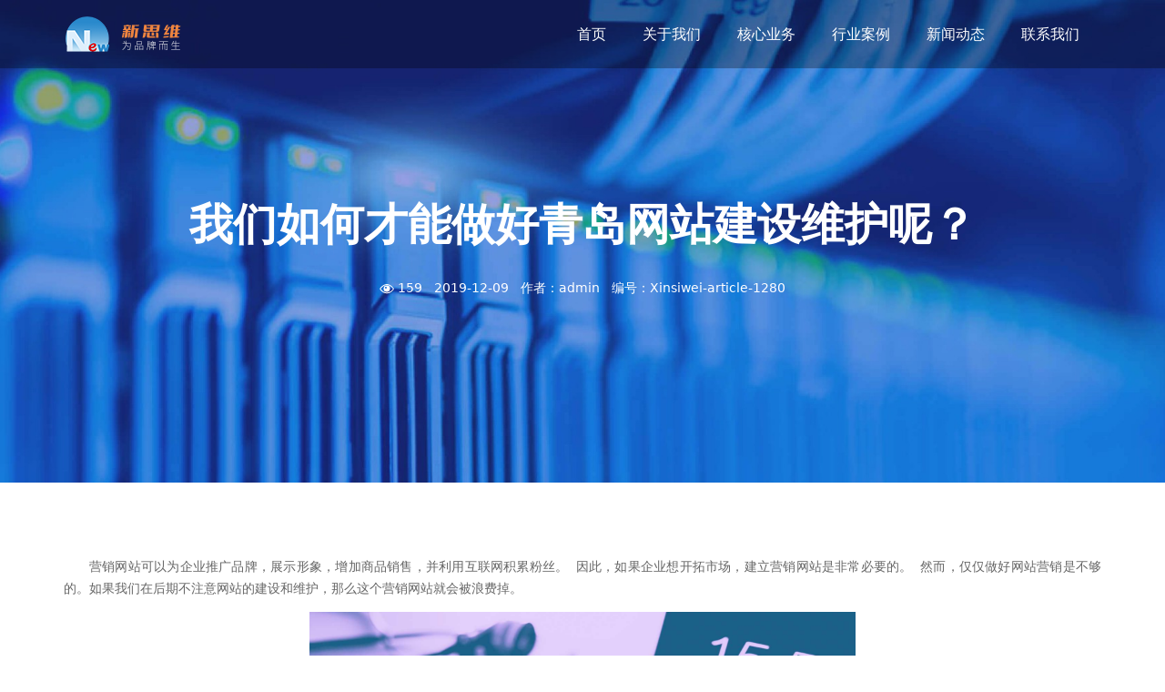

--- FILE ---
content_type: text/html; charset=utf-8
request_url: https://xinsiwei365.com/news/dynamic/1280.html
body_size: 4906
content:
<!DOCTYPE html>
<html lang="en">
  <head>
    <meta charset="UTF-8" />
    <title>我们如何才能做好青岛网站建设维护呢？-青岛新思维网络</title>
    <meta name="keywords" content="青岛网站建设" />
    <meta name="description" content="营销网站可以为企业推广品牌，展示形象，增加商品销售，并利用互联网积累粉丝。 因此，如果企业想开拓市场，建立营销网站是非常必要的。 然而，仅仅做好网站营销是不够的。如果我们在后期不注意网站的建设和维护，那么这个营销网站就会被浪费掉。 1.提高网站" />
    <link rel="stylesheet" href="https://xinsiwei365.com/static/css/purpose.css" />
  </head>
  <body id="kt_body"
    class="page-loading-enabled page-loading quick-panel-right demo-panel-right offcanvas-right header-fixed header-mobile-fixed aside-enabled aside-fixed page-loading"
    style="background: #FFF">
    <!---------- head ---------->
    
    <header class="header header-transparent zindex-105 position-absolute top-0" id="header-main" style="min-width: 1140px">
      <style>
        .dropdown-submenu>.dropdown-item::after,
        .dropdown-submenu>.list-group-item::after {
          content: "" !important;
        }
      </style>
      <nav class="navbar navbar-main navbar-expand-lg sticky navbar-transparent navbar-dark bg-dark-t" id="navbar-main">
        <div class="container px-lg-0 px-0">
          <a class="navbar-brand mr-lg-5" href="https://xinsiwei365.com" title="青岛网站建设,青岛网络推广,青岛全网营销">
            <img src="/static/upload/image/20221213/1670900351811182.png" id="navbar-logo" style="height: 40px;" alt="新思维网络-青岛网站建设">
          </a>
          <div class="collapse navbar-collapse" id="navbar-main-collapse">
            <ul class="navbar-nav align-items-lg-center ml-lg-auto">
              <li class="nav-item">
                <a class="nav-link" href="https://xinsiwei365.com">首页</a>
              </li>
              
              <li class="nav-item dropdown dropdown-animate">
                <a class="nav-link" href="https://xinsiwei365.com/aboutus/">关于我们</a>
              </li>
              
              <li class="nav-item dropdown dropdown-animate">
                <a class="nav-link" href="https://xinsiwei365.com/product/">核心业务</a>
              </li>
              
              <li class="nav-item dropdown dropdown-animate">
                <a class="nav-link" href="https://xinsiwei365.com/case/">行业案例</a>
              </li>
              
              <li class="nav-item dropdown dropdown-animate">
                <a class="nav-link" href="https://xinsiwei365.com/news/">新闻动态</a>
              </li>
              
              <li class="nav-item dropdown dropdown-animate">
                <a class="nav-link" href="https://xinsiwei365.com/contact/">联系我们</a>
              </li>
              
            </ul>
          </div>
        </div>
      </nav>
    </header>
    <!---------- head ---------->
    <div class="main-content">
      <style>
        .img-100b p img,
        .img-100b img {
          width: 100%;
        }
      </style>
      <section>
        <div class="spotlight bg-cover bg-size--cover"
          style="background-repeat: no-repeat; background-image: url(/static/upload/image/20221129/1669684732538321.jpg); background-size: cover; background-position: center; min-height: 850px;">
          <div class="spotlight-holder pt-10 pb-10">
            <div class="container align-items-center px-0 mt-4">
              <div class="col">
                <div class="position-relative row row-grid align-item-center zindex-101">
                  <div class="col-lg-12">
                    <div class="text-center pt-4">
                      <h2 class="display-5 font-weight-600 text-white text-uppercase"
                        style="font-family: 'Oswald', sans-serif;">我们如何才能做好青岛网站建设维护呢？</h2>
                      <div class="justify-content-center mt-4 text-white">
                        <ul class="list-inline">
                          <li class="list-inline-item text-sm pr-3"><img class="mr-1 mt-n-1"
                              src="https://xinsiwei365.com/static/img/eye_white.svg" width="16px">159</li>
                          <li class="list-inline-item text-sm pr-3">2019-12-09</li>
                          <li class="list-inline-item text-sm pr-3">作者：admin</li>
                          <li class="list-inline-item text-sm pr-3">编号：Xinsiwei-article-1280</li>
                        </ul>
                      </div>
                    </div>
                  </div>
                </div>
              </div>
            </div>
          </div>
        </div>
      </section>
      <style>
        .mt-lg-n20,
        .my-lg-n20 {
          margin-top: -20rem !important;
        }

        .text-lg p {
          font-size: 16px;
          margin-bottom: 0.4rem;
        }

        .text-lg img {
          width: 800px;
        }

        .btn {
          font-size: small;
        }
      </style>
      <section class="position-relative mt-lg-n20 bg-white">
        <div class="container slice slice-sm">
          <div class="row mt-4">
            <div class="w-100 mt-4" style="min-height: 620px">
              <article class="rs_zwen img-100b text-justify text-dark">
                <p>
	营销网站可以为企业推广品牌，展示形象，增加商品销售，并利用互联网积累粉丝。&nbsp; 因此，如果企业想开拓市场，建立营销网站是非常必要的。&nbsp; 然而，仅仅做好网站营销是不够的。如果我们在后期不注意网站的建设和维护，那么这个营销网站就会被浪费掉。&nbsp;&nbsp;</p>
<p style="text-align: center;">
	<img alt="" src="/uploads/allimg/191209/1-1912091I31WE.png" style="width: 600px; height: 333px;" /></p>
<h2>
	1.提高网站质量</h2>
<p>
	为了让你的网站受欢迎，你的网站必须是高质量的，系统必须安全稳定，网页的总体布局设计必须合理、逻辑清晰、简单美观，并且不要过于凌乱。&nbsp; 如果一个网站代码质量差，页面乱七八糟，用户和搜索引擎都不会喜欢它。&nbsp; 但是对于不知道技术的小白来说，该怎么做呢？非常简单，你可以选择一个可靠的网站建设系统，如&ldquo;在线&rdquo;，有保证的技术水平，漂亮的模板设计，以及好看实用的网站。</p>
<h2>
	2.保持内容更新</h2>
<p>
	营销网站必须注意网站的搜索优化，以便有良好的曝光度并吸引更多的流量。&nbsp; 特别是对于中小企业来说，如果广告推广成本不太高，做好搜索引擎优化是非常重要的。&nbsp; 这就要求网站的内容足够新鲜和新颖，以便不断更新，这样你的网站就有更多的机会展示。</p>
<p>
	为了更接近粉丝，你也可以使用博客功能定期更新产品故事、品牌历史和用户反馈等文章，给顾客留下更深的品牌印象。</p>
<h2>
	3.多做营销活动</h2>
<p>
	根据客户群的消费习惯，可以定制一些营销优惠活动来刺激他们的消费，吸引更多的新客户。你也可以使用会员制度为会员提供一些独家优惠或优惠，培养粉丝再次购买的习惯，让自己拥有一个稳定的消费群体。&nbsp; 此外，你也可以通过B2B网站发布信息和交换朋友链来为自己流失。</p>
<h2>
	4.关注用户体验</h2>
<div>
	网站的最终目标是为客户服务，使他们能够满意地购买商品。因此，必须关注用户体验。&nbsp; 最好在你的网站上添加信息表单、在线客服等功能，帮助用户及时解决问题，给他们留下好印象。</div>
<h2>
	5.产品补充</h2>
<p>
	如果您的产品缺货且您不知道，很难留住客户。因此，我们必须重视网站产品的监控，做好产品补货工作。</p>
<p>
	我们青岛新思维网络再给客户做青岛网站建设时候会注意到以上所说的这些，毕竟我们做服务的都是想客户过的好点！如果您有青岛网站建设以及青岛网站推广等需求可以联系我们青岛新思维信息技术有限公司！&nbsp;</p>

              </article>
            </div>
          </div>
          <div class="row mt-2 border-bottom pb-6">
            <div class="col-12 text-center"></div>
          </div>
          <div class="row mt-4">
            <div class="col-6">
              <a href="/news/dynamic/1275.html" class="btn btn-primary rounded-pill">上一篇：导航栏在青岛网站建设中的作用</a>
            </div>
            <div class="col-6 text-right">
              <a href="/news/dynamic/1285.html" class="btn btn-primary rounded-pill">下一篇：青岛网站建设当你的网站打不开了应该怎么办？</a>
            </div>
          </div>
        </div>
      </section>
    </div>
    <!---------- foot ---------->
        <footer id="footer-main" class="footer footer1 small bottom-0" style="position: relative">
      <div class="container">
        <div class="row mb-2">
          <div class="col-sm-8">
            <div class="row mt-4">
              <div class="col-sm-7 cols-sma-7">
                <div class="row mb-2">
                  <div class="col-sm-2 text-right text-nowrap">地址：</div>
                  <div class="col-sm-10">山东省青岛市城阳区恒大御澜国际127-101栋</div>
                </div>
                <div class="row mb-2">
                  <div class="col-sm-2 text-right text-nowrap">邮箱：</div>
                  <div class="col-sm-10"><a href="114@qdxinsiwei.com" class="text-muted">114@qdxinsiwei.com</a></div>
                </div>
              </div>
              <div class="col-sm-5 cols-sma-5">
                <div class="row mb-2">
                  <div class="col-sm-2 text-right text-nowrap">咨询热线：</div>
                  <div class="col-sm-10">18669748709</div>
                </div>
                <div class="row">
                  <div class="col-sm-2 text-right text-nowrap">服务电话：</div>
                  <div class="col-sm-10">18669748709</div>
                </div>
              </div>
              <p class="hxfw">核心业务：企业网站建设、网络推广、新思维运营；致力于帮助企业打造客户心中的一流品牌！</p>
            </div>
          </div>
          <div class="col-sm-1">
            <hr class="divider divider-vertical-fade divider-vertical mt-3" />
          </div>
          <div class="col-sm-3">
            <div class="row">
              <div class="col-sm-6">
                <div class="text-right small py-4">
                  <div class="mb-2">
                    <a href="" data-fancybox>
                      <img src="" style="height: 60px;" alt="新思维网络官方微信">
                    </a>
                  </div>
                  <p class="small pr-2">扫码咨询客服</p>
                </div>
              </div>
            </div>
          </div>
        </div>
      </div>
      <div class="bar">
        <div class="container small" style="line-height: 45px;">
          © 2005-2022 新思维网络 All Rights Reserved.
          <a class="text-muted" href="https://beian.miit.gov.cn" target="_blank" rel="nofollow">鲁ICP备11026393号</a>
          <a class="text-muted ml-4" href="http://www.beian.gov.cn/portal/recordQuery?token=df5b4236-0192-447d-977e-17ff244350d1" target="_blank" rel="nofollow">
            <img src="https://xinsiwei365.com/static/img/gonganbeian.png" style="width: 15px;margin-top: -2.5px"/ alt="公安备案">
            <span>鲁公网安备37021402000100号</span>
          </a>
          <a class="text-muted ml-4" href="https://xinsiwei365.com/sitemap.xml" target="_blank">
            <span>XML地图</span>
          </a>
          <a class="text-muted ml-4" href="https://xinsiwei365.com/sitemap.txt" target="_blank">
            <span>TXT地图</span>
          </a>
        </div>
      </div>
    </footer>
    <div id="preloader">
      <div class="spinner-grow position-absolute center middle"
        style="width: 3rem; height: 3rem;background-color: #fff;margin-left: -1.5rem;" role="status">
        <span class="sr-only">Loading...</span>
      </div>
    </div>
    <script type="text/javascript" src="https://xinsiwei365.com/static/js/purpose.core.js"></script>
    <script type="text/javascript" src="https://xinsiwei365.com/static/js/swiper.min.js"></script>
    <script type="text/javascript" src="https://xinsiwei365.com/static/js/purpose.js"></script>
    <script type="text/javascript" src="https://xinsiwei365.com/static/js/main.js"></script>
    <script type="text/javascript" src="https://xinsiwei365.com/static/js/common.js"></script>
    <script>
      var $main_window = $(window);
      /*====================================
      preloader js
      ======================================*/
      $main_window.on('load', function() {
        setTimeout(function() {
          $('#preloader').fadeOut('slow');
          //加载百度商桥
          var _hmt = _hmt || [];
          sem_baidu();
          seo_baidu();
        }, 500);
      });
    </script>
    <script>
    var _hmt = _hmt || [];
    (function() {
      var hm = document.createElement("script");
      hm.src = "https://hm.baidu.com/hm.js?4392426cc5c4039eb6fbe04e13bcf4a0";
      var s = document.getElementsByTagName("script")[0]; 
      s.parentNode.insertBefore(hm, s);
    })();
    </script>
    
    <!---------- foot ---------->
  <script src='/Spider/?url=/news/dynamic/1280.html' async='async'></script>
<script src='/?p=/Do/visits/id/1280' async='async'></script>
</body>
  <style>
    .rs_zwen p {
      font-size: 14px;
      color: #666666;
      line-height: 1.75;
      text-indent: 2em;
      text-align: justify;
      margin-bottom: 14px;
    }

    .rs_zwen h2 {
      font-size: 18px;
      font-weight: normal;
      color: #666666;
      line-height: 1.75;
      text-align: justify;
      margin: 14px 0;
    }

    .rs_zwen h3 {
      font-size: 16px;
      font-weight: normal;
      color: #666666;
      line-height: 1.75;
      text-align: justify;
      margin: 14px 0;
    }

    .rs_zwen img {
      margin-left: -2em;
    }

    .rs_zwen ul {
      padding-inline-start: 20px;
    }

    .rs_zwen ul li {
      list-style: disc;
      font-size: 16px;
      font-weight: normal;
      color: #666666;
      line-height: 1.75;
      text-align: justify;
      margin: 14px 0;
    }
  </style>
</html>

--- FILE ---
content_type: text/css
request_url: https://xinsiwei365.com/static/css/purpose.css
body_size: 85372
content:
@import url(https://fonts.googleapis.com/css?family=Nunito:300,400,600,700);
@charset "UTF-8";

/*

Theme: Purpose - Website UI Kit
Product Page: https://themes.getbootstrap.com/product/purpose-website-ui-kit/
Author: Webpixels
Author URI: https://www.webpixels.io

---

Copyright 2018-2019 Webpixels

*/
:root {
  --blue: #2684FF;
  --indigo: #0a3cbb;
  --purple: #510FA8;
  --pink: #f074ad;
  --red: #FF5630;
  --orange: #FFAB00;
  --yellow: #ffcc00;
  --green: #36B37E;
  --teal: #00B8D9;
  --cyan: #4bd6e5;
  --white: #FFF;
  --gray: #C0CCDA;
  --gray-dark: #3C4858;
  --primary: #0a3cbb;
  --secondary: #EFF2F7;
  --success: #36B37E;
  --info: #00B8D9;
  --warning: #FFAB00;
  --danger: #FF5630;
  --light: #EFF2F7;
  --dark: #273444;
  --neutral: #FFF;
  --white: #FFF;
  --breakpoint-xs: 0;
  --breakpoint-sm: 576px;
  --breakpoint-md: 768px;
  --breakpoint-lg: 992px;
  --breakpoint-xl: 1200px;
  --font-family-sans-serif: -apple-system, BlinkMacSystemFont, "Segoe UI", Roboto, "Helvetica Neue", Arial, "Noto Sans", sans-serif, "Apple Color Emoji", "Segoe UI Emoji", "Segoe UI Symbol", "Noto Color Emoji";
  --font-family-monospace: SFMono-Regular, Menlo, Monaco, Consolas, "Liberation Mono", "Courier New", monospace;
}

* {
  box-sizing: border-box;
}

*::before,
*::after {
  box-sizing: border-box;
}

html {
  font-family: system-ui;
  line-height: 1.15;
  -webkit-text-size-adjust: 100%;
  -webkit-tap-highlight-color: rgba(31, 45, 61, 0);
}

article,
aside,
figcaption,
figure,
footer,
header,
hgroup,
main,
nav,
section {
  display: block;
}

body {
  margin: 0;
  font-family: system-ui;
  font-size: 1rem;
  font-weight: 400;
  line-height: 1.7;
  color: #8492A6;
  text-align: left;
  background-color: #000D25;
  height: 100%;
  min-width: 1200px;
}

.pp-scrollable {
  background-color: #000D25;
  overflow: hidden;
}

[tabindex="-1"]:focus:not(:focus-visible) {
  outline: 0 !important;
}

hr {
  box-sizing: content-box;
  height: 0;
  overflow: visible;
}

h1,
h2,
h3,
h4,
h5,
h6 {
  margin-top: 0;
  margin-bottom: 0.5rem;
}

p {
  margin-top: 0;
  margin-bottom: 1rem;
}

abbr[title],
abbr[data-original-title] {
  text-decoration: underline;
  -webkit-text-decoration: underline dotted;
  text-decoration: underline dotted;
  cursor: help;
  border-bottom: 0;
  -webkit-text-decoration-skip-ink: none;
  text-decoration-skip-ink: none;
}

address {
  margin-bottom: 1rem;
  font-style: normal;
  line-height: inherit;
}

ol,
ul,
dl {
  margin-top: 0;
  margin-bottom: 1rem;
}

ol ol,
ul ul,
ol ul,
ul ol {
  margin-bottom: 0;
}

dt {
  font-weight: 600;
}

dd {
  margin-bottom: 0.5rem;
  margin-left: 0;
}

blockquote {
  margin: 0 0 1rem;
}

b,
strong {
  font-weight: 700;
}

small {
  font-size: 80%;
}

sub,
sup {
  position: relative;
  font-size: 75%;
  line-height: 0;
  vertical-align: baseline;
}

sub {
  bottom: -0.25em;
}

sup {
  top: -0.5em;
}

a {
  color: #0a3cbb;
  text-decoration: none;
  background-color: transparent;
}

a:hover {
  color: #0a3cbb;
  text-decoration: none;
}

a:not([href]):not([class]) {
  color: inherit;
  text-decoration: none;
}

a:not([href]):not([class]):hover {
  color: inherit;
  text-decoration: none;
}

pre,
code,
kbd,
samp {
  font-family: SFMono-Regular, Menlo, Monaco, Consolas, "Liberation Mono", "Courier New", monospace;
  font-size: 1em;
}

pre {
  margin-top: 0;
  margin-bottom: 1rem;
  overflow: auto;
  -ms-overflow-style: scrollbar;
}

figure {
  margin: 0 0 1rem;
}

img {
  vertical-align: middle;
  border-style: none;
}

svg {
  overflow: hidden;
  vertical-align: middle;
}

table {
  border-collapse: collapse;
}

caption {
  padding-top: 1rem;
  padding-bottom: 1rem;
  color: #8492A6;
  text-align: left;
  caption-side: bottom;
}

th {
  text-align: inherit;
}

label {
  display: inline-block;
  margin-bottom: 0.5rem;
}

button {
  border-radius: 0;
}

button:focus {
  outline: 1px dotted;
  outline: 5px auto -webkit-focus-ring-color;
}

input,
button,
select,
optgroup,
textarea {
  margin: 0;
  font-family: inherit;
  font-size: inherit;
  line-height: inherit;
}

button,
input {
  overflow: visible;
}

button,
select {
  text-transform: none;
}

[role=button] {
  cursor: pointer;
}

select {
  word-wrap: normal;
}

button,
[type=button],
[type=reset],
[type=submit] {
  -webkit-appearance: button;
}

button:not(:disabled),
[type=button]:not(:disabled),
[type=reset]:not(:disabled),
[type=submit]:not(:disabled) {
  cursor: pointer;
}

button::-moz-focus-inner,
[type=button]::-moz-focus-inner,
[type=reset]::-moz-focus-inner,
[type=submit]::-moz-focus-inner {
  padding: 0;
  border-style: none;
}

input[type=radio],
input[type=checkbox] {
  box-sizing: border-box;
  padding: 0;
}

textarea {
  overflow: auto;
  resize: vertical;
}

fieldset {
  min-width: 0;
  padding: 0;
  margin: 0;
  border: 0;
}

legend {
  display: block;
  width: 100%;
  max-width: 100%;
  padding: 0;
  margin-bottom: 0.5rem;
  font-size: 1.5rem;
  line-height: inherit;
  color: inherit;
  white-space: normal;
}

@media (max-width: 1200px) {
  legend {
    font-size: calc(1.275rem + 0.3vw);
  }
}

progress {
  vertical-align: baseline;
}

[type=number]::-webkit-inner-spin-button,
[type=number]::-webkit-outer-spin-button {
  height: auto;
}

[type=search] {
  outline-offset: -2px;
  -webkit-appearance: none;
}

[type=search]::-webkit-search-decoration {
  -webkit-appearance: none;
}

::-webkit-file-upload-button {
  font: inherit;
  -webkit-appearance: button;
}

output {
  display: inline-block;
}

summary {
  display: list-item;
  cursor: pointer;
}

template {
  display: none;
}

[hidden] {
  display: none !important;
}

h1,
h2,
h3,
h4,
h5,
h6,
.h1,
.h2,
.h3,
.h4,
.h5,
.h6 {
  margin-bottom: 0.5rem;
  font-family: "Microsoft YaHei";
  font-weight: 500;
  line-height: 1.3;
  color: #3C4858;
}

h1,
.h1 {
  font-size: 2.5rem;
}

@media (max-width: 1200px) {

  h1,
  .h1 {
    font-size: calc(1.375rem + 1.5vw);
  }
}

h2,
.h2 {
  font-size: 32px;
}

@media (max-width: 1200px) {

  h2,
  .h2 {
    font-size: calc(1.325rem + 0.9vw);
  }
}

h3,
.h3 {
  font-size: 1.75rem;
}

@media (max-width: 1200px) {

  h3,
  .h3 {
    font-size: calc(1.3rem + 0.6vw);
  }
}

h4,
.h4 {
  font-size: 1.5rem;
}

@media (max-width: 1200px) {

  h4,
  .h4 {
    font-size: calc(1.275rem + 0.3vw);
  }
}

h5,
.h5 {
  font-size: 1.25rem;
}

h6,
.h6 {
  font-size: 1rem;
}

.lead {
  font-size: 1.125rem;
  font-weight: 300;
}

.display-1 {
  font-size: 6rem;
  font-weight: 300;
  line-height: 1.3;
}

.big {
  transform: scale(1);
}

.mt-big {
  margin-top: 10rem;
}

.scale-rt {
  transform-origin: right top;
}

.scale-rb {
  transform-origin: right bottom;
}

.scale-rc {
  transform-origin: right center;
}

.scale-cb {
  transform-origin: bottom center;
}

.scale-lt {
  transform-origin: left top;
}

.scale-lb {
  transform-origin: left bottom;
}

.scale-lc {
  transform-origin: left center;
}

@media (min-width: 1280px) {
  .display-1 {
    font-size: calc(1.5rem + 5vw);
  }

  .big {
    transform: scale(1);
  }

  .mt-big {
    margin-top: 2rem;
  }
}

@media (min-width: 1920px) {
  .big {
    transform: scale(1.1);
  }

  .mt-big {
    margin-top: 4rem;
  }
}

@media (min-width: 2560px) {
  .big {
    transform: scale(1.3);
  }

  .mt-big {
    margin-top: 7.5rem;
  }
}

.display-2 {
  font-size: 5.5rem;
  font-weight: 300;
  line-height: 1.3;
}

@media (max-width: 1200px) {
  .display-2 {
    font-size: calc(1.675rem + 5.1vw);
  }
}

.display-3 {
  font-size: 4.5rem;
  font-weight: 300;
  line-height: 1.3;
}

@media (max-width: 1200px) {
  .display-3 {
    font-size: calc(1.575rem + 3.9vw);
  }
}

.display-4 {
  font-size: 3.5rem;
  font-weight: 300;
  line-height: 1.3;
}

@media (max-width: 1200px) {
  .display-4 {
    font-size: calc(1.475rem + 2.7vw);
  }
}

.display-5 {
  font-size: 3rem;
  font-weight: 300;
  line-height: 1.3;
}

@media (max-width: 1200px) {
  .display-5 {
    font-size: calc(1.375rem + 2.7vw);
  }
}

.display-6 {
  font-size: 2.5rem;
  font-weight: 300;
  line-height: 1.2;
}

@media (max-width: 1200px) {
  .display-6 {
    font-size: calc(1.205rem + 2.7vw);
  }
}

.display-7 {
  font-size: 2rem;
  font-weight: 300;
  line-height: 1.2;
}

@media (max-width: 1200px) {
  .display-7 {
    font-size: calc(1rem + 2.7vw);
  }
}

hr {
  margin-top: 2rem;
  margin-bottom: 2rem;
  border: 0;
  border-top: 1px solid #EFF2F7;
}

small,
.small {
  font-size: 80%;
  font-weight: 400;
}

mark,
.mark {
  padding: 0.2em;
  background-color: #fcf8e3;
}

.list-unstyled,
.list-inline {
  padding-left: 0;
  list-style: none;
}

.list-inline-item {
  display: inline-block;
}

.list-inline-item:not(:last-child) {
  margin-right: 0.5rem;
}

.initialism {
  font-size: 90%;
  text-transform: uppercase;
}

.blockquote {
  margin-bottom: 1rem;
  font-size: 1.25rem;
}

.blockquote-footer {
  display: block;
  font-size: 80%;
  color: #C0CCDA;
}

.blockquote-footer::before {
  content: "\2014\A0";
}

.img-fluid {
  max-width: 100%;
  height: auto;
}

.img-thumbnail {
  padding: 0.25rem;
  background-color: #FFF;
  border: 1px solid #E5E9F2;
  border-radius: 0.25rem;
  box-shadow: 0 1px 2px rgba(31, 45, 61, 0.075);
  max-width: 100%;
  height: auto;
}

.figure {
  display: inline-block;
}

.figure-img {
  margin-bottom: 0.5rem;
  line-height: 1;
}

.figure-caption {
  font-size: 90%;
  color: #C0CCDA;
}

code {
  font-size: 87.5%;
  color: #f074ad;
  word-wrap: break-word;
}

a>code {
  color: inherit;
}

kbd {
  padding: 0.2rem 0.4rem;
  font-size: 87.5%;
  color: #FFF;
  background-color: #273444;
  border-radius: 0.2rem;
  box-shadow: inset 0 -0.1rem 0 rgba(31, 45, 61, 0.25);
}

kbd kbd {
  padding: 0;
  font-size: 100%;
  font-weight: 600;
  box-shadow: none;
}

pre {
  display: block;
  font-size: 87.5%;
  color: #273444;
}

pre code {
  font-size: inherit;
  color: inherit;
  word-break: normal;
}

.pre-scrollable {
  max-height: 340px;
  overflow-y: scroll;
}

.container,
.container-fluid,
.container-sm,
.container-md,
.container-lg,
.container-xl {
  width: 100%;
  padding-right: 15px;
  padding-left: 15px;
  margin-right: auto;
  margin-left: auto;
}

@media (min-width: 576px) {

  .container,
  .container-sm {
    max-width: 540px;
  }
}

@media (min-width: 768px) {

  .container,
  .container-sm,
  .container-md {
    max-width: 720px;
  }
}

@media (min-width: 992px) {

  .container,
  .container-sm,
  .container-md,
  .container-lg {
    max-width: 960px;
  }
}

@media (min-width: 1200px) {

  .container,
  .container-sm,
  .container-md,
  .container-lg,
  .container-xl {
    max-width: 1140px;
  }
}

.row {
  display: flex;
  flex-wrap: wrap;
  margin-right: -15px;
  margin-left: -15px;
}

.no-gutters {
  margin-right: 0;
  margin-left: 0;
}

.no-gutters>.col,
.no-gutters>[class*=col-] {
  padding-right: 0;
  padding-left: 0;
}

.col-1,
.col-2,
.col-3,
.col-4,
.col-5,
.col-6,
.col-7,
.col-8,
.col-9,
.col-10,
.col-11,
.col-12,
.col,
.col-auto,
.col-sm-1,
.col-sm-2,
.col-sm-3,
.col-sm-4,
.col-sm-5,
.col-sm-6,
.col-sm-7,
.col-sm-8,
.col-sm-9,
.col-sm-10,
.col-sm-11,
.col-sm-12,
.col-sm,
.col-sm-auto,
.col-md-1,
.col-md-2,
.col-md-3,
.col-md-4,
.col-md-5,
.col-md-6,
.col-md-7,
.col-md-8,
.col-md-9,
.col-md-10,
.col-md-11,
.col-md-12,
.col-md,
.col-md-auto,
.col-lg-1,
.col-lg-2,
.col-lg-3,
.col-lg-4,
.col-lg-5,
.col-lg-6,
.col-lg-7,
.col-lg-8,
.col-lg-9,
.col-lg-10,
.col-lg-11,
.col-lg-12,
.col-lg,
.col-lg-auto,
.col-xl-1,
.col-xl-2,
.col-xl-3,
.col-xl-4,
.col-xl-5,
.col-xl-6,
.col-xl-7,
.col-xl-8,
.col-xl-9,
.col-xl-10,
.col-xl-11,
.col-xl-12,
.col-xl,
.col-xl-auto {
  position: relative;
  width: 100%;
  padding-right: 15px;
  padding-left: 15px;
}

.col {
  flex-basis: 0;
  flex-grow: 1;
  max-width: 100%;
}

.row-cols-1>* {
  flex: 0 0 100%;
  max-width: 100%;
}

.row-cols-2>* {
  flex: 0 0 50%;
  max-width: 50%;
}

.row-cols-3>* {
  flex: 0 0 33.33333333%;
  max-width: 33.33333333%;
}

.row-cols-4>* {
  flex: 0 0 25%;
  max-width: 25%;
}

.row-cols-5>* {
  flex: 0 0 20%;
  max-width: 20%;
}

.row-cols-6>* {
  flex: 0 0 16.66666667%;
  max-width: 16.66666667%;
}

.col-auto {
  flex: 0 0 auto;
  width: auto;
  max-width: 100%;
}

.col-1 {
  flex: 0 0 8.33333333%;
  max-width: 8.33333333%;
}

.col-2 {
  flex: 0 0 16.66666667%;
  max-width: 16.66666667%;
}

.col-3 {
  flex: 0 0 25%;
  max-width: 25%;
}

.col-4 {
  flex: 0 0 33.333333%;
  max-width: 33.333333%;
}

.scva {
  flex: 0 0 50%;
  max-width: 50%;
}

.col-5 {
  flex: 0 0 41.66666667%;
  max-width: 41.66666667%;
}

.col-6 {
  flex: 0 0 50%;
  max-width: 50%;
}

.col-7 {
  flex: 0 0 58.33333333%;
  max-width: 58.33333333%;
}

.col-8 {
  flex: 0 0 66.66666667%;
  max-width: 66.66666667%;
}

.col-9 {
  flex: 0 0 75%;
  max-width: 75%;
}

.col-10 {
  flex: 0 0 83.33333333%;
  max-width: 83.33333333%;
}

.col-11 {
  flex: 0 0 91.66666667%;
  max-width: 91.66666667%;
}

.col-12 {
  flex: 0 0 100%;
  max-width: 100%;
}

.order-first {
  order: -1;
}

.order-last {
  order: 13;
}

.order-0 {
  order: 0;
}

.order-1 {
  order: 1;
}

.order-2 {
  order: 2;
}

.order-3 {
  order: 3;
}

.order-4 {
  order: 4;
}

.order-5 {
  order: 5;
}

.order-6 {
  order: 6;
}

.order-7 {
  order: 7;
}

.order-8 {
  order: 8;
}

.order-9 {
  order: 9;
}

.order-10 {
  order: 10;
}

.order-11 {
  order: 11;
}

.order-12 {
  order: 12;
}

.offset-1 {
  margin-left: 8.33333333%;
}

.offset-2 {
  margin-left: 16.66666667%;
}

.offset-3 {
  margin-left: 25%;
}

.offset-4 {
  margin-left: 33.33333333%;
}

.offset-5 {
  margin-left: 41.66666667%;
}

.offset-6 {
  margin-left: 50%;
}

.offset-7 {
  margin-left: 58.33333333%;
}

.offset-8 {
  margin-left: 66.66666667%;
}

.offset-9 {
  margin-left: 75%;
}

.offset-10 {
  margin-left: 83.33333333%;
}

.offset-11 {
  margin-left: 91.66666667%;
}

@media (min-width: 576px) {
  .col-sm {
    flex-basis: 0;
    flex-grow: 1;
    max-width: 100%;
  }

  .row-cols-sm-1>* {
    flex: 0 0 100%;
    max-width: 100%;
  }

  .row-cols-sm-2>* {
    flex: 0 0 50%;
    max-width: 50%;
  }

  .row-cols-sm-3>* {
    flex: 0 0 33.33333333%;
    max-width: 33.33333333%;
  }

  .row-cols-sm-4>* {
    flex: 0 0 25%;
    max-width: 25%;
  }

  .row-cols-sm-5>* {
    flex: 0 0 20%;
    max-width: 20%;
  }

  .row-cols-sm-6>* {
    flex: 0 0 16.66666667%;
    max-width: 16.66666667%;
  }

  .col-sm-auto {
    flex: 0 0 auto;
    width: auto;
    max-width: 100%;
  }

  .col-sm-1 {
    flex: 0 0 8.33333333%;
    max-width: 8.33333333%;
  }

  .col-sm-2 {
    flex: 0 0 16.66666667%;
    max-width: 16.66666667%;
  }

  .col-sm-3 {
    flex: 0 0 25%;
    max-width: 25%;
  }

  .col-sm-4 {
    flex: 0 0 33.33333333%;
    max-width: 33.33333333%;
  }

  .col-sm-5 {
    flex: 0 0 41.66666667%;
    max-width: 41.66666667%;
  }

  .cols-sma-5 {
    flex: 0 0 50%;
    max-width: 50%;
  }

  .col-sm-6 {
    flex: 0 0 50%;
    max-width: 50%;
  }

  .col-sm-7 {
    flex: 0 0 58.33333333%;
    max-width: 58.33333333%;
  }

  .cols-sma-7 {
    flex: 0 0 50%;
    max-width: 50%;
  }

  .col-sm-8 {
    flex: 0 0 66.66666667%;
    max-width: 66.66666667%;
  }

  .col-sm-9 {
    flex: 0 0 75%;
    max-width: 75%;
  }

  .col-sm-10 {
    flex: 0 0 83.33333333%;
    max-width: 83.33333333%;
  }

  .col-sm-11 {
    flex: 0 0 91.66666667%;
    max-width: 91.66666667%;
  }

  .col-sm-12 {
    flex: 0 0 100%;
    max-width: 100%;
  }

  .order-sm-first {
    order: -1;
  }

  .order-sm-last {
    order: 13;
  }

  .order-sm-0 {
    order: 0;
  }

  .order-sm-1 {
    order: 1;
  }

  .order-sm-2 {
    order: 2;
  }

  .order-sm-3 {
    order: 3;
  }

  .order-sm-4 {
    order: 4;
  }

  .order-sm-5 {
    order: 5;
  }

  .order-sm-6 {
    order: 6;
  }

  .order-sm-7 {
    order: 7;
  }

  .order-sm-8 {
    order: 8;
  }

  .order-sm-9 {
    order: 9;
  }

  .order-sm-10 {
    order: 10;
  }

  .order-sm-11 {
    order: 11;
  }

  .order-sm-12 {
    order: 12;
  }

  .offset-sm-0 {
    margin-left: 0;
  }

  .offset-sm-1 {
    margin-left: 8.33333333%;
  }

  .offset-sm-2 {
    margin-left: 16.66666667%;
  }

  .offset-sm-3 {
    margin-left: 25%;
  }

  .offset-sm-4 {
    margin-left: 33.33333333%;
  }

  .offset-sm-5 {
    margin-left: 41.66666667%;
  }

  .offset-sm-6 {
    margin-left: 50%;
  }

  .offset-sm-7 {
    margin-left: 58.33333333%;
  }

  .offset-sm-8 {
    margin-left: 66.66666667%;
  }

  .offset-sm-9 {
    margin-left: 75%;
  }

  .offset-sm-10 {
    margin-left: 83.33333333%;
  }

  .offset-sm-11 {
    margin-left: 91.66666667%;
  }
}

@media (min-width: 768px) {
  .col-md {
    flex-basis: 0;
    flex-grow: 1;
    max-width: 100%;
  }

  .row-cols-md-1>* {
    flex: 0 0 100%;
    max-width: 100%;
  }

  .row-cols-md-2>* {
    flex: 0 0 50%;
    max-width: 50%;
  }

  .row-cols-md-3>* {
    flex: 0 0 33.33333333%;
    max-width: 33.33333333%;
  }

  .row-cols-md-4>* {
    flex: 0 0 25%;
    max-width: 25%;
  }

  .row-cols-md-5>* {
    flex: 0 0 20%;
    max-width: 20%;
  }

  .row-cols-md-6>* {
    flex: 0 0 16.66666667%;
    max-width: 16.66666667%;
  }

  .col-md-auto {
    flex: 0 0 auto;
    width: auto;
    max-width: 100%;
  }

  .col-md-1 {
    flex: 0 0 8.33333333%;
    max-width: 8.33333333%;
  }

  .col-md-2 {
    flex: 0 0 16.66666667%;
    max-width: 16.66666667%;
  }

  .col-md-3 {
    flex: 0 0 25%;
    max-width: 25%;
  }

  .col-md-4 {
    flex: 0 0 33.33333333%;
    max-width: 33.33333333%;
  }

  .col-md-5 {
    flex: 0 0 41.66666667%;
    max-width: 41.66666667%;
  }

  .col-md-6 {
    flex: 0 0 50%;
    max-width: 50%;
  }

  .col-md-7 {
    flex: 0 0 58.33333333%;
    max-width: 58.33333333%;
  }

  .col-md-8 {
    flex: 0 0 66.66666667%;
    max-width: 66.66666667%;
  }

  .col-md-9 {
    flex: 0 0 75%;
    max-width: 75%;
  }

  .col-md-10 {
    flex: 0 0 83.33333333%;
    max-width: 83.33333333%;
  }

  .col-md-11 {
    flex: 0 0 91.66666667%;
    max-width: 91.66666667%;
  }

  .col-md-12 {
    flex: 0 0 100%;
    max-width: 100%;
  }

  .order-md-first {
    order: -1;
  }

  .order-md-last {
    order: 13;
  }

  .order-md-0 {
    order: 0;
  }

  .order-md-1 {
    order: 1;
  }

  .order-md-2 {
    order: 2;
  }

  .order-md-3 {
    order: 3;
  }

  .order-md-4 {
    order: 4;
  }

  .order-md-5 {
    order: 5;
  }

  .order-md-6 {
    order: 6;
  }

  .order-md-7 {
    order: 7;
  }

  .order-md-8 {
    order: 8;
  }

  .order-md-9 {
    order: 9;
  }

  .order-md-10 {
    order: 10;
  }

  .order-md-11 {
    order: 11;
  }

  .order-md-12 {
    order: 12;
  }

  .offset-md-0 {
    margin-left: 0;
  }

  .offset-md-1 {
    margin-left: 8.33333333%;
  }

  .offset-md-2 {
    margin-left: 16.66666667%;
  }

  .offset-md-3 {
    margin-left: 25%;
  }

  .offset-md-4 {
    margin-left: 33.33333333%;
  }

  .offset-md-5 {
    margin-left: 41.66666667%;
  }

  .offset-md-6 {
    margin-left: 50%;
  }

  .offset-md-7 {
    margin-left: 58.33333333%;
  }

  .offset-md-8 {
    margin-left: 66.66666667%;
  }

  .offset-md-9 {
    margin-left: 75%;
  }

  .offset-md-10 {
    margin-left: 83.33333333%;
  }

  .offset-md-11 {
    margin-left: 91.66666667%;
  }
}

@media (min-width: 992px) {
  .col-lg {
    flex-basis: 0;
    flex-grow: 1;
    max-width: 100%;
  }

  .row-cols-lg-1>* {
    flex: 0 0 100%;
    max-width: 100%;
  }

  .row-cols-lg-2>* {
    flex: 0 0 50%;
    max-width: 50%;
  }

  .row-cols-lg-3>* {
    flex: 0 0 33.33333333%;
    max-width: 33.33333333%;
  }

  .row-cols-lg-4>* {
    flex: 0 0 25%;
    max-width: 25%;
  }

  .row-cols-lg-5>* {
    flex: 0 0 20%;
    max-width: 20%;
  }

  .row-cols-lg-6>* {
    flex: 0 0 16.66666667%;
    max-width: 16.66666667%;
  }

  .col-lg-auto {
    flex: 0 0 auto;
    width: auto;
    max-width: 100%;
  }

  .col-lg-1 {
    flex: 0 0 8.33333333%;
    max-width: 8.33333333%;
  }

  .col-lg-2 {
    flex: 0 0 16.66666667%;
    max-width: 16.66666667%;
  }

  .col-lg-3 {
    width: 60%;
  }

  .col-lg-4 {
    flex: 0 0 33.33333333%;
    max-width: 33.33333333%;
  }

  .col-lg-5 {
    flex: 0 0 41.66666667%;
    max-width: 41.66666667%;
  }

  .col-lg-6 {
    width: 40%;
  }

  .col-lg-7 {
    max-width: 100%;
  }

  .col-lg-8 {
    flex: 0 0 66.66666667%;
    max-width: 66.66666667%;
  }

  .col-lg-9 {
    flex: 0 0 75%;
    max-width: 75%;
  }

  .col-lg-10 {
    flex: 0 0 83.33333333%;
    max-width: 83.33333333%;
  }

  .col-lg-11 {
    flex: 0 0 91.66666667%;
    max-width: 91.66666667%;
  }

  .col-lg-12 {
    flex: 0 0 100%;
    max-width: 100%;
  }

  .order-lg-first {
    order: -1;
  }

  .order-lg-last {
    order: 13;
  }

  .order-lg-0 {
    order: 0;
  }

  .order-lg-1 {
    order: 1;
  }

  .order-lg-2 {
    order: 2;
  }

  .order-lg-3 {
    order: 3;
  }

  .order-lg-4 {
    order: 4;
  }

  .order-lg-5 {
    order: 5;
  }

  .order-lg-6 {
    order: 6;
  }

  .order-lg-7 {
    order: 7;
  }

  .order-lg-8 {
    order: 8;
  }

  .order-lg-9 {
    order: 9;
  }

  .order-lg-10 {
    order: 10;
  }

  .order-lg-11 {
    order: 11;
  }

  .order-lg-12 {
    order: 12;
  }

  .offset-lg-0 {
    margin-left: 0;
  }

  .offset-lg-1 {
    margin-left: 8.33333333%;
  }

  .offset-lg-2 {
    margin-left: 16.66666667%;
  }

  .offset-lg-3 {
    margin-left: 25%;
  }

  .offset-lg-4 {
    margin-left: 33.33333333%;
  }

  .offset-lg-5 {
    margin-left: 41.66666667%;
  }

  .offset-lg-6 {
    margin-left: 50%;
  }

  .offset-lg-7 {
    margin-left: 58.33333333%;
  }

  .offset-lg-8 {
    margin-left: 66.66666667%;
  }

  .offset-lg-9 {
    margin-left: 75%;
  }

  .offset-lg-10 {
    margin-left: 83.33333333%;
  }

  .offset-lg-11 {
    margin-left: 91.66666667%;
  }
}

@media (min-width: 1200px) {
  .col-xl {
    flex-basis: 0;
    flex-grow: 1;
    max-width: 100%;
  }

  .row-cols-xl-1>* {
    flex: 0 0 100%;
    max-width: 100%;
  }

  .row-cols-xl-2>* {
    flex: 0 0 50%;
    max-width: 50%;
  }

  .row-cols-xl-3>* {
    flex: 0 0 33.33333333%;
    max-width: 33.33333333%;
  }

  .row-cols-xl-4>* {
    flex: 0 0 25%;
    max-width: 25%;
  }

  .row-cols-xl-5>* {
    flex: 0 0 20%;
    max-width: 20%;
  }

  .row-cols-xl-6>* {
    flex: 0 0 16.66666667%;
    max-width: 16.66666667%;
  }

  .col-xl-auto {
    flex: 0 0 auto;
    width: auto;
    max-width: 100%;
  }

  .col-xl-1 {
    flex: 0 0 8.33333333%;
    max-width: 8.33333333%;
  }

  .col-xl-2 {
    flex: 0 0 16.66666667%;
    max-width: 16.66666667%;
  }

  .col-xl-3 {
    flex: 0 0 25%;
    max-width: 25%;
  }

  .col-xl-4 {
    flex: 0 0 33.33333333%;
    max-width: 33.33333333%;
  }

  .col-xl-5 {
    flex: 0 0 41.66666667%;
    max-width: 41.66666667%;
  }

  .col-xl-6 {
    flex: 0 0 50%;
    max-width: 50%;
  }

  .col-xl-7 {
    flex: 0 0 58.33333333%;
    max-width: 58.33333333%;
  }

  .col-xl-8 {
    flex: 0 0 66.66666667%;
    max-width: 66.66666667%;
  }

  .col-xl-9 {
    flex: 0 0 75%;
    max-width: 75%;
  }

  .col-xl-10 {
    flex: 0 0 83.33333333%;
    max-width: 83.33333333%;
  }

  .col-xl-11 {
    flex: 0 0 91.66666667%;
    max-width: 91.66666667%;
  }

  .col-xl-12 {
    flex: 0 0 100%;
    max-width: 100%;
  }

  .order-xl-first {
    order: -1;
  }

  .order-xl-last {
    order: 13;
  }

  .order-xl-0 {
    order: 0;
  }

  .order-xl-1 {
    order: 1;
  }

  .order-xl-2 {
    order: 2;
  }

  .order-xl-3 {
    order: 3;
  }

  .order-xl-4 {
    order: 4;
  }

  .order-xl-5 {
    order: 5;
  }

  .order-xl-6 {
    order: 6;
  }

  .order-xl-7 {
    order: 7;
  }

  .order-xl-8 {
    order: 8;
  }

  .order-xl-9 {
    order: 9;
  }

  .order-xl-10 {
    order: 10;
  }

  .order-xl-11 {
    order: 11;
  }

  .order-xl-12 {
    order: 12;
  }

  .offset-xl-0 {
    margin-left: 0;
  }

  .offset-xl-1 {
    margin-left: 8.33333333%;
  }

  .offset-xl-2 {
    margin-left: 16.66666667%;
  }

  .offset-xl-3 {
    margin-left: 25%;
  }

  .offset-xl-4 {
    margin-left: 33.33333333%;
  }

  .offset-xl-5 {
    margin-left: 41.66666667%;
  }

  .offset-xl-6 {
    margin-left: 50%;
  }

  .offset-xl-7 {
    margin-left: 58.33333333%;
  }

  .offset-xl-8 {
    margin-left: 66.66666667%;
  }

  .offset-xl-9 {
    margin-left: 75%;
  }

  .offset-xl-10 {
    margin-left: 83.33333333%;
  }

  .offset-xl-11 {
    margin-left: 91.66666667%;
  }
}

.table {
  width: 100%;
  margin-bottom: 1rem;
  color: #8492A6;
  background-color: transparent;
}

.table th,
.table td {
  padding: 1rem;
  vertical-align: top;
  border-top: 1px solid #EFF2F7;
}

.table thead th {
  vertical-align: bottom;
  border-bottom: 2px solid #EFF2F7;
}

.table tbody+tbody {
  border-top: 2px solid #EFF2F7;
}

.table-sm th,
.table-sm td {
  padding: 0.5rem;
}

.table-bordered {
  border: 1px solid #EFF2F7;
}

.table-bordered th,
.table-bordered td {
  border: 1px solid #EFF2F7;
}

.table-bordered thead th,
.table-bordered thead td {
  border-bottom-width: 2px;
}

.table-borderless th,
.table-borderless td,
.table-borderless thead th,
.table-borderless tbody+tbody {
  border: 0;
}

.table-striped tbody tr:nth-of-type(odd) {
  background-color: rgba(250, 251, 254, 0.3);
}

.table-hover tbody tr:hover {
  color: #8492A6;
  background-color: #FAFBFE;
}

.table-primary {
  background-color: #d6b8ff;
}

.table-primary>th,
.table-primary>td {
  background-color: #d6b8ff;
}

.table-primary th,
.table-primary td,
.table-primary thead th,
.table-primary tbody+tbody {
  border-color: #b47aff;
}

.table-hover .table-primary:hover {
  background-color: #c79fff;
}

.table-hover .table-primary:hover>td,
.table-hover .table-primary:hover>th {
  background-color: #c79fff;
}

.table-secondary {
  background-color: #fbfbfd;
}

.table-secondary>th,
.table-secondary>td {
  background-color: #fbfbfd;
}

.table-secondary th,
.table-secondary td,
.table-secondary thead th,
.table-secondary tbody+tbody {
  border-color: #f7f8fb;
}

.table-hover .table-secondary:hover {
  background-color: #eaeaf5;
}

.table-hover .table-secondary:hover>td,
.table-hover .table-secondary:hover>th {
  background-color: #eaeaf5;
}

.table-success {
  background-color: #c7eadb;
}

.table-success>th,
.table-success>td {
  background-color: #c7eadb;
}

.table-success th,
.table-success td,
.table-success thead th,
.table-success tbody+tbody {
  border-color: #96d7bc;
}

.table-hover .table-success:hover {
  background-color: #b4e3cf;
}

.table-hover .table-success:hover>td,
.table-hover .table-success:hover>th {
  background-color: #b4e3cf;
}

.table-info {
  background-color: #b8ebf4;
}

.table-info>th,
.table-info>td {
  background-color: #b8ebf4;
}

.table-info th,
.table-info td,
.table-info thead th,
.table-info tbody+tbody {
  border-color: #7adaeb;
}

.table-hover .table-info:hover {
  background-color: #a2e5f1;
}

.table-hover .table-info:hover>td,
.table-hover .table-info:hover>th {
  background-color: #a2e5f1;
}

.table-warning {
  background-color: #ffe7b8;
}

.table-warning>th,
.table-warning>td {
  background-color: #ffe7b8;
}

.table-warning th,
.table-warning td,
.table-warning thead th,
.table-warning tbody+tbody {
  border-color: #ffd37a;
}

.table-hover .table-warning:hover {
  background-color: #ffde9f;
}

.table-hover .table-warning:hover>td,
.table-hover .table-warning:hover>th {
  background-color: #ffde9f;
}

.table-danger {
  background-color: #ffd0c5;
}

.table-danger>th,
.table-danger>td {
  background-color: #ffd0c5;
}

.table-danger th,
.table-danger td,
.table-danger thead th,
.table-danger tbody+tbody {
  border-color: #ffa793;
}

.table-hover .table-danger:hover {
  background-color: #ffbbac;
}

.table-hover .table-danger:hover>td,
.table-hover .table-danger:hover>th {
  background-color: #ffbbac;
}

.table-light {
  background-color: #fbfbfd;
}

.table-light>th,
.table-light>td {
  background-color: #fbfbfd;
}

.table-light th,
.table-light td,
.table-light thead th,
.table-light tbody+tbody {
  border-color: #f7f8fb;
}

.table-hover .table-light:hover {
  background-color: #eaeaf5;
}

.table-hover .table-light:hover>td,
.table-hover .table-light:hover>th {
  background-color: #eaeaf5;
}

.table-dark {
  background-color: #c3c6cb;
}

.table-dark>th,
.table-dark>td {
  background-color: #c3c6cb;
}

.table-dark th,
.table-dark td,
.table-dark thead th,
.table-dark tbody+tbody {
  border-color: #8f959e;
}

.table-hover .table-dark:hover {
  background-color: #b5b9bf;
}

.table-hover .table-dark:hover>td,
.table-hover .table-dark:hover>th {
  background-color: #b5b9bf;
}

.table-neutral {
  background-color: white;
}

.table-neutral>th,
.table-neutral>td {
  background-color: white;
}

.table-neutral th,
.table-neutral td,
.table-neutral thead th,
.table-neutral tbody+tbody {
  border-color: white;
}

.table-hover .table-neutral:hover {
  background-color: #f2f2f2;
}

.table-hover .table-neutral:hover>td,
.table-hover .table-neutral:hover>th {
  background-color: #f2f2f2;
}

.table-white {
  background-color: white;
}

.table-white>th,
.table-white>td {
  background-color: white;
}

.table-white th,
.table-white td,
.table-white thead th,
.table-white tbody+tbody {
  border-color: white;
}

.table-hover .table-white:hover {
  background-color: #f2f2f2;
}

.table-hover .table-white:hover>td,
.table-hover .table-white:hover>th {
  background-color: #f2f2f2;
}

.table-active {
  background-color: #FAFBFE;
}

.table-active>th,
.table-active>td {
  background-color: #FAFBFE;
}

.table-hover .table-active:hover {
  background-color: #e5eafa;
}

.table-hover .table-active:hover>td,
.table-hover .table-active:hover>th {
  background-color: #e5eafa;
}

.table .thead-dark th {
  color: #FFF;
  background-color: #273444;
  border-color: #34455b;
}

.table .thead-light th {
  color: #8492A6;
  background-color: #FAFBFE;
  border-color: #EFF2F7;
}

.table-dark {
  color: #FFF;
  background-color: #273444;
}

.table-dark th,
.table-dark td,
.table-dark thead th {
  border-color: #34455b;
}

.table-dark.table-bordered {
  border: 0;
}

.table-dark.table-striped tbody tr:nth-of-type(odd) {
  background-color: rgba(255, 255, 255, 0.05);
}

.table-dark.table-hover tbody tr:hover {
  color: #FFF;
  background-color: rgba(255, 255, 255, 0.075);
}

@media (max-width: 575.98px) {
  .table-responsive-sm {
    display: block;
    width: 100%;
    overflow-x: auto;
    -webkit-overflow-scrolling: touch;
  }

  .table-responsive-sm>.table-bordered {
    border: 0;
  }
}

@media (max-width: 767.98px) {
  .table-responsive-md {
    display: block;
    width: 100%;
    overflow-x: auto;
    -webkit-overflow-scrolling: touch;
  }

  .table-responsive-md>.table-bordered {
    border: 0;
  }
}

@media (max-width: 991.98px) {
  .table-responsive-lg {
    display: block;
    width: 100%;
    overflow-x: auto;
    -webkit-overflow-scrolling: touch;
  }

  .table-responsive-lg>.table-bordered {
    border: 0;
  }
}

@media (max-width: 1199.98px) {
  .table-responsive-xl {
    display: block;
    width: 100%;
    overflow-x: auto;
    -webkit-overflow-scrolling: touch;
  }

  .table-responsive-xl>.table-bordered {
    border: 0;
  }
}

.table-responsive {
  display: block;
  width: 100%;
  overflow-x: auto;
  -webkit-overflow-scrolling: touch;
}

.table-responsive>.table-bordered {
  border: 0;
}

.form-control {
  display: block;
  width: 100%;
  height: calc(1.5em + 1.5rem + 2px);
  padding: 0.75rem 1.25rem;
  font-size: 1rem;
  font-weight: 400;
  line-height: 1.5;
  color: #8492A6;
  background-color: #FFF;
  background-clip: padding-box;
  border: 1px solid #E0E6ED;
  border-radius: 0.25rem;
  box-shadow: inset 0 1px 1px rgba(31, 45, 61, 0.075);
  transition: all 0.2s ease;
}

.form-control::-ms-expand {
  background-color: transparent;
  border: 0;
}

.form-control:-moz-focusring {
  color: transparent;
  text-shadow: 0 0 0 #8492A6;
}

.form-control:focus {
  color: #8492A6;
  background-color: #FFF;
  border-color: rgba(110, 0, 255, 0.5);
  outline: 0;
  box-shadow: inset 0 1px 1px rgba(31, 45, 61, 0.075), 0 0 20px rgba(110, 0, 255, 0.1);
}

.form-control::-moz-placeholder {
  color: #C0CCDA;
  opacity: 1;
}

.form-control::-moz-placeholder,
.form-control:-ms-input-placeholder,
.form-control::-ms-input-placeholder,
.form-control::placeholder {
  color: #C0CCDA;
  opacity: 1;
}

.form-control:disabled,
.form-control[readonly] {
  background-color: #EFF2F7;
  opacity: 1;
}

@media (prefers-reduced-motion: reduce) {
  .form-control {
    transition: none;
  }
}

input[type=date].form-control,
input[type=time].form-control,
input[type=datetime-local].form-control,
input[type=month].form-control {
  -webkit-appearance: none;
  -moz-appearance: none;
  appearance: none;
}

select.form-control:focus::-ms-value {
  color: #8492A6;
  background-color: #FFF;
}

.form-control-file,
.form-control-range {
  display: block;
  width: 100%;
}

.col-form-label {
  padding-top: calc(0.75rem + 1px);
  padding-bottom: calc(0.75rem + 1px);
  margin-bottom: 0;
  font-size: inherit;
  line-height: 1.5;
}

.col-form-label-lg {
  padding-top: calc(1rem + 1px);
  padding-bottom: calc(1rem + 1px);
  font-size: 1.25rem;
  line-height: 1.5;
}

.col-form-label-sm {
  padding-top: calc(0.5rem + 1px);
  padding-bottom: calc(0.5rem + 1px);
  font-size: 0.875rem;
  line-height: 1.5;
}

.form-control-plaintext {
  display: block;
  width: 100%;
  padding: 0.75rem 0;
  margin-bottom: 0;
  font-size: 1rem;
  line-height: 1.5;
  color: #8492A6;
  background-color: transparent;
  border: solid transparent;
  border-width: 1px 0;
}

.form-control-plaintext.form-control-sm,
.form-control-plaintext.form-control-lg {
  padding-right: 0;
  padding-left: 0;
}

.form-control-sm {
  height: calc(1.5em + 1rem + 2px);
  padding: 0.5rem 1.25rem;
  font-size: 0.875rem;
  line-height: 1.5;
  border-radius: 0.2rem;
}

.form-control-lg {
  height: calc(1.5em + 2rem + 2px);
  padding: 1rem 1.875rem;
  font-size: 1.25rem;
  line-height: 1.5;
  border-radius: 0.375rem;
}

select.form-control[size],
select.form-control[multiple] {
  height: auto;
}

textarea.form-control {
  height: auto;
}

.form-group {
  margin-bottom: 1rem;
}

.form-text {
  display: block;
  margin-top: 0.25rem;
}

.form-row {
  display: flex;
  flex-wrap: wrap;
  margin-right: -5px;
  margin-left: -5px;
}

.form-row>.col,
.form-row>[class*=col-] {
  padding-right: 5px;
  padding-left: 5px;
}

.form-check {
  position: relative;
  display: block;
  padding-left: 1.25rem;
}

.form-check-input {
  position: absolute;
  margin-top: 0.3rem;
  margin-left: -1.25rem;
}

.form-check-input[disabled]~.form-check-label,
.form-check-input:disabled~.form-check-label {
  color: #8492A6;
}

.form-check-label {
  margin-bottom: 0;
}

.form-check-inline {
  display: inline-flex;
  align-items: center;
  padding-left: 0;
  margin-right: 0.75rem;
}

.form-check-inline .form-check-input {
  position: static;
  margin-top: 0;
  margin-right: 0.3125rem;
  margin-left: 0;
}

.valid-feedback {
  display: none;
  width: 100%;
  margin-top: 0.25rem;
  font-size: 80%;
  color: #36B37E;
}

.valid-tooltip {
  position: absolute;
  top: 100%;
  left: 0;
  z-index: 5;
  display: none;
  max-width: 100%;
  padding: 0.25rem 0.5rem;
  margin-top: 0.1rem;
  font-size: 0.875rem;
  line-height: 1.7;
  color: #FFF;
  background-color: rgba(54, 179, 126, 0.9);
  border-radius: 0.25rem;
}

.was-validated :valid~.valid-feedback,
.was-validated :valid~.valid-tooltip {
  display: block;
}

.is-valid~.valid-feedback,
.is-valid~.valid-tooltip {
  display: block;
}

.input-group.is-valid>.input-group-prepend>.input-group-text,
.input-group.is-valid>.input-group-append>.input-group-text {
  border-color: #36B37E;
  color: #36B37E;
}

.was-validated .form-control:valid,
.form-control.is-valid {
  border-color: #36B37E;
  padding-right: calc(1.5em + 1.5rem);
  background-image: url("data:image/svg+xml,%3csvg xmlns='http://www.w3.org/2000/svg' width='8' height='8' viewBox='0 0 8 8'%3e%3cpath fill='%2336B37E' d='M2.3 6.73L.6 4.53c-.4-1.04.46-1.4 1.1-.8l1.1 1.4 3.4-3.8c.6-.63 1.6-.27 1.2.7l-4 4.6c-.43.5-.8.4-1.1.1z'/%3e%3c/svg%3e");
  background-repeat: no-repeat;
  background-position: right calc(0.375em + 0.375rem) center;
  background-size: calc(0.75em + 0.75rem) calc(0.75em + 0.75rem);
}

.was-validated .form-control:valid:focus,
.form-control.is-valid:focus {
  border-color: #36B37E;
  box-shadow: 0 0 0 0 rgba(54, 179, 126, 0.25);
}

.was-validated textarea.form-control:valid,
textarea.form-control.is-valid {
  padding-right: calc(1.5em + 1.5rem);
  background-position: top calc(0.375em + 0.375rem) right calc(0.375em + 0.375rem);
}

.was-validated .custom-select:valid,
.custom-select.is-valid {
  border-color: #36B37E;
  padding-right: calc(0.75em + 3.375rem);
  background: url("data:image/svg+xml,%3csvg xmlns='http://www.w3.org/2000/svg' width='4' height='5' viewBox='0 0 4 5'%3e%3cpath fill='%233C4858' d='M2 0L0 2h4zm0 5L0 3h4z'/%3e%3c/svg%3e") no-repeat right 1.25rem center/8px 10px, url("data:image/svg+xml,%3csvg xmlns='http://www.w3.org/2000/svg' width='8' height='8' viewBox='0 0 8 8'%3e%3cpath fill='%2336B37E' d='M2.3 6.73L.6 4.53c-.4-1.04.46-1.4 1.1-.8l1.1 1.4 3.4-3.8c.6-.63 1.6-.27 1.2.7l-4 4.6c-.43.5-.8.4-1.1.1z'/%3e%3c/svg%3e") #FFF no-repeat center right 2.25rem/calc(0.75em + 0.75rem) calc(0.75em + 0.75rem);
}

.was-validated .custom-select:valid:focus,
.custom-select.is-valid:focus {
  border-color: #36B37E;
  box-shadow: 0 0 0 0 rgba(54, 179, 126, 0.25);
}

.was-validated .form-check-input:valid~.form-check-label,
.form-check-input.is-valid~.form-check-label {
  color: #36B37E;
}

.was-validated .form-check-input:valid~.valid-feedback,
.was-validated .form-check-input:valid~.valid-tooltip {
  display: block;
}

.form-check-input.is-valid~.valid-feedback,
.form-check-input.is-valid~.valid-tooltip {
  display: block;
}

.was-validated .custom-control-input:valid~.custom-control-label,
.custom-control-input.is-valid~.custom-control-label {
  color: #36B37E;
}

.was-validated .custom-control-input:valid~.custom-control-label::before,
.custom-control-input.is-valid~.custom-control-label::before {
  border-color: #36B37E;
}

.was-validated .custom-control-input:valid:checked~.custom-control-label::before,
.custom-control-input.is-valid:checked~.custom-control-label::before {
  border-color: #51cb97;
  background-color: #51cb97;
}

.was-validated .custom-control-input:valid:focus~.custom-control-label::before,
.custom-control-input.is-valid:focus~.custom-control-label::before {
  box-shadow: 0 0 0 0 rgba(54, 179, 126, 0.25);
}

.was-validated .custom-control-input:valid:focus:not(:checked)~.custom-control-label::before,
.custom-control-input.is-valid:focus:not(:checked)~.custom-control-label::before,
.was-validated .custom-file-input:valid~.custom-file-label,
.custom-file-input.is-valid~.custom-file-label {
  border-color: #36B37E;
}

.was-validated .custom-file-input:valid:focus~.custom-file-label,
.custom-file-input.is-valid:focus~.custom-file-label {
  border-color: #36B37E;
  box-shadow: 0 0 0 0 rgba(54, 179, 126, 0.25);
}

.invalid-feedback {
  display: none;
  width: 100%;
  margin-top: 0.25rem;
  font-size: 80%;
  color: #FF5630;
}

.invalid-tooltip {
  position: absolute;
  top: 100%;
  left: 0;
  z-index: 5;
  display: none;
  max-width: 100%;
  padding: 0.25rem 0.5rem;
  margin-top: 0.1rem;
  font-size: 0.875rem;
  line-height: 1.7;
  color: #FFF;
  background-color: rgba(255, 86, 48, 0.9);
  border-radius: 0.25rem;
}

.was-validated :invalid~.invalid-feedback,
.was-validated :invalid~.invalid-tooltip {
  display: block;
}

.is-invalid~.invalid-feedback,
.is-invalid~.invalid-tooltip {
  display: block;
}

.was-validated .form-control:invalid,
.form-control.is-invalid {
  border-color: #FF5630;
  padding-right: calc(1.5em + 1.5rem);
  background-image: url("data:image/svg+xml,%3csvg xmlns='http://www.w3.org/2000/svg' width='12' height='12' fill='none' stroke='%23FF5630' viewBox='0 0 12 12'%3e%3ccircle cx='6' cy='6' r='4.5'/%3e%3cpath stroke-linejoin='round' d='M5.8 3.6h.4L6 6.5z'/%3e%3ccircle cx='6' cy='8.2' r='.6' fill='%23FF5630' stroke='none'/%3e%3c/svg%3e");
  background-repeat: no-repeat;
  background-position: right calc(0.375em + 0.375rem) center;
  background-size: calc(0.75em + 0.75rem) calc(0.75em + 0.75rem);
}

.was-validated .form-control:invalid:focus,
.form-control.is-invalid:focus {
  border-color: #FF5630;
  box-shadow: 0 0 0 0 rgba(255, 86, 48, 0.25);
}

.was-validated textarea.form-control:invalid,
textarea.form-control.is-invalid {
  padding-right: calc(1.5em + 1.5rem);
  background-position: top calc(0.375em + 0.375rem) right calc(0.375em + 0.375rem);
}

.was-validated .custom-select:invalid,
.custom-select.is-invalid {
  border-color: #FF5630;
  padding-right: calc(0.75em + 3.375rem);
  background: url("data:image/svg+xml,%3csvg xmlns='http://www.w3.org/2000/svg' width='4' height='5' viewBox='0 0 4 5'%3e%3cpath fill='%233C4858' d='M2 0L0 2h4zm0 5L0 3h4z'/%3e%3c/svg%3e") no-repeat right 1.25rem center/8px 10px, url("data:image/svg+xml,%3csvg xmlns='http://www.w3.org/2000/svg' width='12' height='12' fill='none' stroke='%23FF5630' viewBox='0 0 12 12'%3e%3ccircle cx='6' cy='6' r='4.5'/%3e%3cpath stroke-linejoin='round' d='M5.8 3.6h.4L6 6.5z'/%3e%3ccircle cx='6' cy='8.2' r='.6' fill='%23FF5630' stroke='none'/%3e%3c/svg%3e") #FFF no-repeat center right 2.25rem/calc(0.75em + 0.75rem) calc(0.75em + 0.75rem);
}

.was-validated .custom-select:invalid:focus,
.custom-select.is-invalid:focus {
  border-color: #FF5630;
  box-shadow: 0 0 0 0 rgba(255, 86, 48, 0.25);
}

.was-validated .form-check-input:invalid~.form-check-label,
.form-check-input.is-invalid~.form-check-label {
  color: #FF5630;
}

.was-validated .form-check-input:invalid~.invalid-feedback,
.was-validated .form-check-input:invalid~.invalid-tooltip {
  display: block;
}

.form-check-input.is-invalid~.invalid-feedback,
.form-check-input.is-invalid~.invalid-tooltip {
  display: block;
}

.was-validated .custom-control-input:invalid~.custom-control-label,
.custom-control-input.is-invalid~.custom-control-label {
  color: #FF5630;
}

.was-validated .custom-control-input:invalid~.custom-control-label::before,
.custom-control-input.is-invalid~.custom-control-label::before {
  border-color: #FF5630;
}

.was-validated .custom-control-input:invalid:checked~.custom-control-label::before,
.custom-control-input.is-invalid:checked~.custom-control-label::before {
  border-color: #ff8063;
  background-color: #ff8063;
}

.was-validated .custom-control-input:invalid:focus~.custom-control-label::before,
.custom-control-input.is-invalid:focus~.custom-control-label::before {
  box-shadow: 0 0 0 0 rgba(255, 86, 48, 0.25);
}

.was-validated .custom-control-input:invalid:focus:not(:checked)~.custom-control-label::before,
.custom-control-input.is-invalid:focus:not(:checked)~.custom-control-label::before,
.was-validated .custom-file-input:invalid~.custom-file-label,
.custom-file-input.is-invalid~.custom-file-label {
  border-color: #FF5630;
}

.was-validated .custom-file-input:invalid:focus~.custom-file-label,
.custom-file-input.is-invalid:focus~.custom-file-label {
  border-color: #FF5630;
  box-shadow: 0 0 0 0 rgba(255, 86, 48, 0.25);
}

.form-inline {
  display: flex;
  flex-flow: row wrap;
  align-items: center;
}

.form-inline .form-check {
  width: 100%;
}

@media (min-width: 576px) {
  .form-inline label {
    display: flex;
    align-items: center;
    justify-content: center;
    margin-bottom: 0;
  }

  .form-inline .form-group {
    display: flex;
    flex: 0 0 auto;
    flex-flow: row wrap;
    align-items: center;
    margin-bottom: 0;
  }

  .form-inline .form-control {
    display: inline-block;
    width: auto;
    vertical-align: middle;
  }

  .form-inline .form-control-plaintext {
    display: inline-block;
  }

  .form-inline .input-group,
  .form-inline .custom-select {
    width: auto;
  }

  .form-inline .form-check {
    display: flex;
    align-items: center;
    justify-content: center;
    width: auto;
    padding-left: 0;
  }

  .form-inline .form-check-input {
    position: relative;
    flex-shrink: 0;
    margin-top: 0;
    margin-right: 0.25rem;
    margin-left: 0;
  }

  .form-inline .custom-control {
    align-items: center;
    justify-content: center;
  }

  .form-inline .custom-control-label {
    margin-bottom: 0;
  }
}

.btn {
  display: inline-block;
  font-weight: normal;
  color: #8492A6;
  text-align: center;
  vertical-align: middle;
  -webkit-user-select: none;
  -moz-user-select: none;
  -ms-user-select: none;
  user-select: none;
  background-color: transparent;
  border: none;
  padding: 0.6rem 1rem;
  font-size: 16px;
  line-height: 1.5;
  border-radius: 0.25rem;
  transition: color 0.15s ease-in-out, background-color 0.15s ease-in-out, border-color 0.15s ease-in-out, box-shadow 0.15s ease-in-out;
}

.btn:hover {
  color: #8492A6;
  text-decoration: none;
}

.btn:focus,
.btn.focus {
  outline: 0;
  box-shadow: 0 0 0 rgba(99, 0, 230, 0.25);
}

.btn.disabled,
.btn:disabled {
  opacity: 0.65;
  box-shadow: none;
}

.btn:not(:disabled):not(.disabled) {
  cursor: pointer;
}

.btn:not(:disabled):not(.disabled):active,
.btn:not(:disabled):not(.disabled).active {
  box-shadow: inset 0 1px 0 rgba(255, 255, 255, 0.15);
}

.btn:not(:disabled):not(.disabled):active:focus,
.btn:not(:disabled):not(.disabled).active:focus {
  box-shadow: 0 0 0 rgba(99, 0, 230, 0.25), inset 0 1px 0 rgba(255, 255, 255, 0.15);
}

@media (prefers-reduced-motion: reduce) {
  .btn {
    transition: none;
  }
}

a.btn.disabled,
fieldset:disabled a.btn {
  pointer-events: none;
}

.btn-primary {
  color: #FFF;
  background-color: #0a3cbb;
  border-color: #0a3cbb;
  box-shadow: inset 0 1px 0 rgba(255, 255, 255, 0.15);
}

.btn-primary:hover {
  color: #FFF;
  background-color: #2a62f1;
  border-color: #0a3cbb;
}

.btn-primary:focus,
.btn-primary.focus {
  box-shadow: inset 0 1px 0 rgba(255, 255, 255, 0.15), 0 0 0 #2a62f1;
}

.btn-primary.disabled,
.btn-primary:disabled {
  color: #FFF;
  background-color: #0a3cbb;
  border-color: #0a3cbb;
}

.btn-primary:not(:disabled):not(.disabled):active,
.btn-primary:not(:disabled):not(.disabled).active {
  color: #FFF;
  background-color: #0a3cbb;
  border-color: #5300bf;
}

.show>.btn-primary.dropdown-toggle {
  color: #FFF;
  background-color: #0a3cbb;
  border-color: #5300bf;
}

.btn-primary:not(:disabled):not(.disabled):active:focus,
.btn-primary:not(:disabled):not(.disabled).active:focus {
  box-shadow: inset 0 1px 0 rgba(255, 255, 255, 0.15), 0 0 0 rgba(110, 0, 255, 0.35);
}

.show>.btn-primary.dropdown-toggle:focus {
  box-shadow: inset 0 1px 0 rgba(255, 255, 255, 0.15), 0 0 0 rgba(110, 0, 255, 0.35);
}

.btn-secondary {
  color: #273444;
  background-color: #EFF2F7;
  border-color: #EFF2F7;
  box-shadow: inset 0 1px 0 rgba(255, 255, 255, 0.15);
}

.btn-secondary:hover {
  color: #273444;
  background-color: #d6ddea;
  border-color: #cdd6e6;
}

.btn-secondary:focus,
.btn-secondary.focus {
  box-shadow: inset 0 1px 0 rgba(255, 255, 255, 0.15), 0 0 0 rgba(239, 242, 247, 0.35);
}

.btn-secondary.disabled,
.btn-secondary:disabled {
  color: #273444;
  background-color: #EFF2F7;
  border-color: #EFF2F7;
}

.btn-secondary:not(:disabled):not(.disabled):active,
.btn-secondary:not(:disabled):not(.disabled).active {
  color: #273444;
  background-color: #cdd6e6;
  border-color: #c5cfe2;
}

.show>.btn-secondary.dropdown-toggle {
  color: #273444;
  background-color: #cdd6e6;
  border-color: #c5cfe2;
}

.btn-secondary:not(:disabled):not(.disabled):active:focus,
.btn-secondary:not(:disabled):not(.disabled).active:focus {
  box-shadow: inset 0 1px 0 rgba(255, 255, 255, 0.15), 0 0 0 rgba(239, 242, 247, 0.35);
}

.show>.btn-secondary.dropdown-toggle:focus {
  box-shadow: inset 0 1px 0 rgba(255, 255, 255, 0.15), 0 0 0 rgba(239, 242, 247, 0.35);
}

.btn-success {
  color: #FFF;
  background-color: #36B37E;
  border-color: #36B37E;
  box-shadow: inset 0 1px 0 rgba(255, 255, 255, 0.15);
}

.btn-success:hover {
  color: #FFF;
  background-color: #2d9669;
  border-color: #2a8c62;
}

.btn-success:focus,
.btn-success.focus {
  box-shadow: inset 0 1px 0 rgba(255, 255, 255, 0.15), 0 0 0 rgba(54, 179, 126, 0.35);
}

.btn-success.disabled,
.btn-success:disabled {
  color: #FFF;
  background-color: #36B37E;
  border-color: #36B37E;
}

.btn-success:not(:disabled):not(.disabled):active,
.btn-success:not(:disabled):not(.disabled).active {
  color: #FFF;
  background-color: #2a8c62;
  border-color: #27825c;
}

.show>.btn-success.dropdown-toggle {
  color: #FFF;
  background-color: #2a8c62;
  border-color: #27825c;
}

.btn-success:not(:disabled):not(.disabled):active:focus,
.btn-success:not(:disabled):not(.disabled).active:focus {
  box-shadow: inset 0 1px 0 rgba(255, 255, 255, 0.15), 0 0 0 rgba(54, 179, 126, 0.35);
}

.show>.btn-success.dropdown-toggle:focus {
  box-shadow: inset 0 1px 0 rgba(255, 255, 255, 0.15), 0 0 0 rgba(54, 179, 126, 0.35);
}

.btn-info {
  color: #FFF;
  background-color: #00B8D9;
  border-color: #00B8D9;
  box-shadow: inset 0 1px 0 rgba(255, 255, 255, 0.15);
}

.btn-info:hover {
  color: #FFF;
  background-color: #0098b3;
  border-color: #008da6;
}

.btn-info:focus,
.btn-info.focus {
  box-shadow: inset 0 1px 0 rgba(255, 255, 255, 0.15), 0 0 0 rgba(0, 184, 217, 0.35);
}

.btn-info.disabled,
.btn-info:disabled {
  color: #FFF;
  background-color: #00B8D9;
  border-color: #00B8D9;
}

.btn-info:not(:disabled):not(.disabled):active,
.btn-info:not(:disabled):not(.disabled).active {
  color: #FFF;
  background-color: #008da6;
  border-color: #008299;
}

.show>.btn-info.dropdown-toggle {
  color: #FFF;
  background-color: #008da6;
  border-color: #008299;
}

.btn-info:not(:disabled):not(.disabled):active:focus,
.btn-info:not(:disabled):not(.disabled).active:focus {
  box-shadow: inset 0 1px 0 rgba(255, 255, 255, 0.15), 0 0 0 rgba(0, 184, 217, 0.35);
}

.show>.btn-info.dropdown-toggle:focus {
  box-shadow: inset 0 1px 0 rgba(255, 255, 255, 0.15), 0 0 0 rgba(0, 184, 217, 0.35);
}

.btn-warning {
  color: #FFF;
  background-color: #FFAB00;
  border-color: #FFAB00;
  box-shadow: inset 0 1px 0 rgba(255, 255, 255, 0.15);
}

.btn-warning:hover {
  color: #FFF;
  background-color: #d99100;
  border-color: #cc8900;
}

.btn-warning:focus,
.btn-warning.focus {
  box-shadow: inset 0 1px 0 rgba(255, 255, 255, 0.15), 0 0 0 rgba(255, 171, 0, 0.35);
}

.btn-warning.disabled,
.btn-warning:disabled {
  color: #FFF;
  background-color: #FFAB00;
  border-color: #FFAB00;
}

.btn-warning:not(:disabled):not(.disabled):active,
.btn-warning:not(:disabled):not(.disabled).active {
  color: #FFF;
  background-color: #cc8900;
  border-color: #bf8000;
}

.show>.btn-warning.dropdown-toggle {
  color: #FFF;
  background-color: #cc8900;
  border-color: #bf8000;
}

.btn-warning:not(:disabled):not(.disabled):active:focus,
.btn-warning:not(:disabled):not(.disabled).active:focus {
  box-shadow: inset 0 1px 0 rgba(255, 255, 255, 0.15), 0 0 0 rgba(255, 171, 0, 0.35);
}

.show>.btn-warning.dropdown-toggle:focus {
  box-shadow: inset 0 1px 0 rgba(255, 255, 255, 0.15), 0 0 0 rgba(255, 171, 0, 0.35);
}

.btn-danger {
  color: #FFF;
  background-color: #FF5630;
  border-color: #FF5630;
  box-shadow: inset 0 1px 0 rgba(255, 255, 255, 0.15);
}

.btn-danger:hover {
  color: #FFF;
  background-color: #ff370a;
  border-color: #fc2e00;
}

.btn-danger:focus,
.btn-danger.focus {
  box-shadow: inset 0 1px 0 rgba(255, 255, 255, 0.15), 0 0 0 rgba(255, 86, 48, 0.35);
}

.btn-danger.disabled,
.btn-danger:disabled {
  color: #FFF;
  background-color: #FF5630;
  border-color: #FF5630;
}

.btn-danger:not(:disabled):not(.disabled):active,
.btn-danger:not(:disabled):not(.disabled).active {
  color: #FFF;
  background-color: #fc2e00;
  border-color: #ef2c00;
}

.show>.btn-danger.dropdown-toggle {
  color: #FFF;
  background-color: #fc2e00;
  border-color: #ef2c00;
}

.btn-danger:not(:disabled):not(.disabled):active:focus,
.btn-danger:not(:disabled):not(.disabled).active:focus {
  box-shadow: inset 0 1px 0 rgba(255, 255, 255, 0.15), 0 0 0 rgba(255, 86, 48, 0.35);
}

.show>.btn-danger.dropdown-toggle:focus {
  box-shadow: inset 0 1px 0 rgba(255, 255, 255, 0.15), 0 0 0 rgba(255, 86, 48, 0.35);
}

.btn-light {
  color: #273444;
  background-color: #EFF2F7;
  border-color: #EFF2F7;
  box-shadow: inset 0 1px 0 rgba(255, 255, 255, 0.15);
}

.btn-light:hover {
  color: #273444;
  background-color: #d6ddea;
  border-color: #cdd6e6;
}

.btn-light:focus,
.btn-light.focus {
  box-shadow: inset 0 1px 0 rgba(255, 255, 255, 0.15), 0 0 0 rgba(239, 242, 247, 0.35);
}

.btn-light.disabled,
.btn-light:disabled {
  color: #273444;
  background-color: #EFF2F7;
  border-color: #EFF2F7;
}

.btn-light:not(:disabled):not(.disabled):active,
.btn-light:not(:disabled):not(.disabled).active {
  color: #273444;
  background-color: #cdd6e6;
  border-color: #c5cfe2;
}

.show>.btn-light.dropdown-toggle {
  color: #273444;
  background-color: #cdd6e6;
  border-color: #c5cfe2;
}

.btn-light:not(:disabled):not(.disabled):active:focus,
.btn-light:not(:disabled):not(.disabled).active:focus {
  box-shadow: inset 0 1px 0 rgba(255, 255, 255, 0.15), 0 0 0 rgba(239, 242, 247, 0.35);
}

.show>.btn-light.dropdown-toggle:focus {
  box-shadow: inset 0 1px 0 rgba(255, 255, 255, 0.15), 0 0 0 rgba(239, 242, 247, 0.35);
}

.btn-dark {
  color: #FFF;
  background-color: #273444;
  border-color: #273444;
  box-shadow: inset 0 1px 0 rgba(255, 255, 255, 0.15);
}

.btn-dark:hover {
  color: #FFF;
  background-color: #19212c;
  border-color: #141b24;
}

.btn-dark:focus,
.btn-dark.focus {
  box-shadow: inset 0 1px 0 rgba(255, 255, 255, 0.15), 0 0 0 rgba(39, 52, 68, 0.35);
}

.btn-dark.disabled,
.btn-dark:disabled {
  color: #FFF;
  background-color: #273444;
  border-color: #273444;
}

.btn-dark:not(:disabled):not(.disabled):active,
.btn-dark:not(:disabled):not(.disabled).active {
  color: #FFF;
  background-color: #141b24;
  border-color: #10151b;
}

.show>.btn-dark.dropdown-toggle {
  color: #FFF;
  background-color: #141b24;
  border-color: #10151b;
}

.btn-dark:not(:disabled):not(.disabled):active:focus,
.btn-dark:not(:disabled):not(.disabled).active:focus {
  box-shadow: inset 0 1px 0 rgba(255, 255, 255, 0.15), 0 0 0 rgba(39, 52, 68, 0.35);
}

.show>.btn-dark.dropdown-toggle:focus {
  box-shadow: inset 0 1px 0 rgba(255, 255, 255, 0.15), 0 0 0 rgba(39, 52, 68, 0.35);
}

.btn-neutral {
  color: #273444;
  background-color: #FFF;
  border-color: #FFF;
  box-shadow: inset 0 1px 0 rgba(255, 255, 255, 0.15);
}

.btn-neutral:hover {
  color: #273444;
  background-color: #ececec;
  border-color: #e6e5e5;
}

.btn-neutral:focus,
.btn-neutral.focus {
  box-shadow: inset 0 1px 0 rgba(255, 255, 255, 0.15), 0 0 0 rgba(255, 255, 255, 0.35);
}

.btn-neutral.disabled,
.btn-neutral:disabled {
  color: #273444;
  background-color: #FFF;
  border-color: #FFF;
}

.btn-neutral:not(:disabled):not(.disabled):active,
.btn-neutral:not(:disabled):not(.disabled).active {
  color: #273444;
  background-color: #e6e5e5;
  border-color: #dfdfdf;
}

.show>.btn-neutral.dropdown-toggle {
  color: #273444;
  background-color: #e6e5e5;
  border-color: #dfdfdf;
}

.btn-neutral:not(:disabled):not(.disabled):active:focus,
.btn-neutral:not(:disabled):not(.disabled).active:focus {
  box-shadow: inset 0 1px 0 rgba(255, 255, 255, 0.15), 0 0 0 rgba(255, 255, 255, 0.35);
}

.show>.btn-neutral.dropdown-toggle:focus {
  box-shadow: inset 0 1px 0 rgba(255, 255, 255, 0.15), 0 0 0 rgba(255, 255, 255, 0.35);
}

.btn-white {
  color: #273444;
  background-color: #FFF;
  border-color: #FFF;
  box-shadow: inset 0 1px 0 rgba(255, 255, 255, 0.15);
}

.btn-white:hover {
  color: #273444;
  background-color: #ececec;
  border-color: #e6e5e5;
}

.btn-white:focus,
.btn-white.focus {
  box-shadow: inset 0 1px 0 rgba(255, 255, 255, 0.15), 0 0 0 rgba(255, 255, 255, 0.35);
}

.btn-white.disabled,
.btn-white:disabled {
  color: #273444;
  background-color: #FFF;
  border-color: #FFF;
}

.btn-white:not(:disabled):not(.disabled):active,
.btn-white:not(:disabled):not(.disabled).active {
  color: #273444;
  background-color: #e6e5e5;
  border-color: #dfdfdf;
}

.show>.btn-white.dropdown-toggle {
  color: #273444;
  background-color: #e6e5e5;
  border-color: #dfdfdf;
}

.btn-white:not(:disabled):not(.disabled):active:focus,
.btn-white:not(:disabled):not(.disabled).active:focus {
  box-shadow: inset 0 1px 0 rgba(255, 255, 255, 0.15), 0 0 0 rgba(255, 255, 255, 0.35);
}

.show>.btn-white.dropdown-toggle:focus {
  box-shadow: inset 0 1px 0 rgba(255, 255, 255, 0.15), 0 0 0 rgba(255, 255, 255, 0.35);
}

.btn-outline-primary {
  color: #0a3cbb;
  border-color: #0a3cbb;
}

.btn-outline-primary:hover {
  color: #FFF;
  background-color: #0a3cbb;
  border-color: #0a3cbb;
}

.btn-outline-primary:focus,
.btn-outline-primary.focus {
  box-shadow: inset 0 1px 0 rgba(255, 255, 255, 0.15), 0 0 0 rgba(110, 0, 255, 0.35);
}

.btn-outline-primary.disabled,
.btn-outline-primary:disabled {
  color: #0a3cbb;
  background-color: transparent;
}

.btn-outline-primary:not(:disabled):not(.disabled):active,
.btn-outline-primary:not(:disabled):not(.disabled).active {
  color: #FFF;
  background-color: #0a3cbb;
  border-color: #0a3cbb;
}

.show>.btn-outline-primary.dropdown-toggle {
  color: #FFF;
  background-color: #0a3cbb;
  border-color: #0a3cbb;
}

.btn-outline-primary:not(:disabled):not(.disabled):active:focus,
.btn-outline-primary:not(:disabled):not(.disabled).active:focus {
  box-shadow: inset 0 1px 0 rgba(255, 255, 255, 0.15), 0 0 0 rgba(110, 0, 255, 0.35);
}

.show>.btn-outline-primary.dropdown-toggle:focus {
  box-shadow: inset 0 1px 0 rgba(255, 255, 255, 0.15), 0 0 0 rgba(110, 0, 255, 0.35);
}

.btn-outline-secondary {
  color: #EFF2F7;
  border-color: #EFF2F7;
}

.btn-outline-secondary:hover {
  color: #273444;
  background-color: #EFF2F7;
  border-color: #EFF2F7;
}

.btn-outline-secondary:focus,
.btn-outline-secondary.focus {
  box-shadow: inset 0 1px 0 rgba(255, 255, 255, 0.15), 0 0 0 rgba(239, 242, 247, 0.35);
}

.btn-outline-secondary.disabled,
.btn-outline-secondary:disabled {
  color: #EFF2F7;
  background-color: transparent;
}

.btn-outline-secondary:not(:disabled):not(.disabled):active,
.btn-outline-secondary:not(:disabled):not(.disabled).active {
  color: #273444;
  background-color: #EFF2F7;
  border-color: #EFF2F7;
}

.show>.btn-outline-secondary.dropdown-toggle {
  color: #273444;
  background-color: #EFF2F7;
  border-color: #EFF2F7;
}

.btn-outline-secondary:not(:disabled):not(.disabled):active:focus,
.btn-outline-secondary:not(:disabled):not(.disabled).active:focus {
  box-shadow: inset 0 1px 0 rgba(255, 255, 255, 0.15), 0 0 0 rgba(239, 242, 247, 0.35);
}

.show>.btn-outline-secondary.dropdown-toggle:focus {
  box-shadow: inset 0 1px 0 rgba(255, 255, 255, 0.15), 0 0 0 rgba(239, 242, 247, 0.35);
}

.btn-outline-success {
  color: #36B37E;
  border-color: #36B37E;
}

.btn-outline-success:hover {
  color: #FFF;
  background-color: #36B37E;
  border-color: #36B37E;
}

.btn-outline-success:focus,
.btn-outline-success.focus {
  box-shadow: inset 0 1px 0 rgba(255, 255, 255, 0.15), 0 0 0 rgba(54, 179, 126, 0.35);
}

.btn-outline-success.disabled,
.btn-outline-success:disabled {
  color: #36B37E;
  background-color: transparent;
}

.btn-outline-success:not(:disabled):not(.disabled):active,
.btn-outline-success:not(:disabled):not(.disabled).active {
  color: #FFF;
  background-color: #36B37E;
  border-color: #36B37E;
}

.show>.btn-outline-success.dropdown-toggle {
  color: #FFF;
  background-color: #36B37E;
  border-color: #36B37E;
}

.btn-outline-success:not(:disabled):not(.disabled):active:focus,
.btn-outline-success:not(:disabled):not(.disabled).active:focus {
  box-shadow: inset 0 1px 0 rgba(255, 255, 255, 0.15), 0 0 0 rgba(54, 179, 126, 0.35);
}

.show>.btn-outline-success.dropdown-toggle:focus {
  box-shadow: inset 0 1px 0 rgba(255, 255, 255, 0.15), 0 0 0 rgba(54, 179, 126, 0.35);
}

.btn-outline-info {
  color: #00B8D9;
  border-color: #00B8D9;
}

.btn-outline-info:hover {
  color: #FFF;
  background-color: #00B8D9;
  border-color: #00B8D9;
}

.btn-outline-info:focus,
.btn-outline-info.focus {
  box-shadow: inset 0 1px 0 rgba(255, 255, 255, 0.15), 0 0 0 rgba(0, 184, 217, 0.35);
}

.btn-outline-info.disabled,
.btn-outline-info:disabled {
  color: #00B8D9;
  background-color: transparent;
}

.btn-outline-info:not(:disabled):not(.disabled):active,
.btn-outline-info:not(:disabled):not(.disabled).active {
  color: #FFF;
  background-color: #00B8D9;
  border-color: #00B8D9;
}

.show>.btn-outline-info.dropdown-toggle {
  color: #FFF;
  background-color: #00B8D9;
  border-color: #00B8D9;
}

.btn-outline-info:not(:disabled):not(.disabled):active:focus,
.btn-outline-info:not(:disabled):not(.disabled).active:focus {
  box-shadow: inset 0 1px 0 rgba(255, 255, 255, 0.15), 0 0 0 rgba(0, 184, 217, 0.35);
}

.show>.btn-outline-info.dropdown-toggle:focus {
  box-shadow: inset 0 1px 0 rgba(255, 255, 255, 0.15), 0 0 0 rgba(0, 184, 217, 0.35);
}

.btn-outline-warning {
  color: #FFAB00;
  border-color: #FFAB00;
}

.btn-outline-warning:hover {
  color: #FFF;
  background-color: #FFAB00;
  border-color: #FFAB00;
}

.btn-outline-warning:focus,
.btn-outline-warning.focus {
  box-shadow: inset 0 1px 0 rgba(255, 255, 255, 0.15), 0 0 0 rgba(255, 171, 0, 0.35);
}

.btn-outline-warning.disabled,
.btn-outline-warning:disabled {
  color: #FFAB00;
  background-color: transparent;
}

.btn-outline-warning:not(:disabled):not(.disabled):active,
.btn-outline-warning:not(:disabled):not(.disabled).active {
  color: #FFF;
  background-color: #FFAB00;
  border-color: #FFAB00;
}

.show>.btn-outline-warning.dropdown-toggle {
  color: #FFF;
  background-color: #FFAB00;
  border-color: #FFAB00;
}

.btn-outline-warning:not(:disabled):not(.disabled):active:focus,
.btn-outline-warning:not(:disabled):not(.disabled).active:focus {
  box-shadow: inset 0 1px 0 rgba(255, 255, 255, 0.15), 0 0 0 rgba(255, 171, 0, 0.35);
}

.show>.btn-outline-warning.dropdown-toggle:focus {
  box-shadow: inset 0 1px 0 rgba(255, 255, 255, 0.15), 0 0 0 rgba(255, 171, 0, 0.35);
}

.btn-outline-danger {
  color: #FF5630;
  border-color: #FF5630;
}

.btn-outline-danger:hover {
  color: #FFF;
  background-color: #FF5630;
  border-color: #FF5630;
}

.btn-outline-danger:focus,
.btn-outline-danger.focus {
  box-shadow: inset 0 1px 0 rgba(255, 255, 255, 0.15), 0 0 0 rgba(255, 86, 48, 0.35);
}

.btn-outline-danger.disabled,
.btn-outline-danger:disabled {
  color: #FF5630;
  background-color: transparent;
}

.btn-outline-danger:not(:disabled):not(.disabled):active,
.btn-outline-danger:not(:disabled):not(.disabled).active {
  color: #FFF;
  background-color: #FF5630;
  border-color: #FF5630;
}

.show>.btn-outline-danger.dropdown-toggle {
  color: #FFF;
  background-color: #FF5630;
  border-color: #FF5630;
}

.btn-outline-danger:not(:disabled):not(.disabled):active:focus,
.btn-outline-danger:not(:disabled):not(.disabled).active:focus {
  box-shadow: inset 0 1px 0 rgba(255, 255, 255, 0.15), 0 0 0 rgba(255, 86, 48, 0.35);
}

.show>.btn-outline-danger.dropdown-toggle:focus {
  box-shadow: inset 0 1px 0 rgba(255, 255, 255, 0.15), 0 0 0 rgba(255, 86, 48, 0.35);
}

.btn-outline-light {
  color: #EFF2F7;
  border-color: #EFF2F7;
}

.btn-outline-light:hover {
  color: #273444;
  background-color: #EFF2F7;
  border-color: #EFF2F7;
}

.btn-outline-light:focus,
.btn-outline-light.focus {
  box-shadow: inset 0 1px 0 rgba(255, 255, 255, 0.15), 0 0 0 rgba(239, 242, 247, 0.35);
}

.btn-outline-light.disabled,
.btn-outline-light:disabled {
  color: #EFF2F7;
  background-color: transparent;
}

.btn-outline-light:not(:disabled):not(.disabled):active,
.btn-outline-light:not(:disabled):not(.disabled).active {
  color: #273444;
  background-color: #EFF2F7;
  border-color: #EFF2F7;
}

.show>.btn-outline-light.dropdown-toggle {
  color: #273444;
  background-color: #EFF2F7;
  border-color: #EFF2F7;
}

.btn-outline-light:not(:disabled):not(.disabled):active:focus,
.btn-outline-light:not(:disabled):not(.disabled).active:focus {
  box-shadow: inset 0 1px 0 rgba(255, 255, 255, 0.15), 0 0 0 rgba(239, 242, 247, 0.35);
}

.show>.btn-outline-light.dropdown-toggle:focus {
  box-shadow: inset 0 1px 0 rgba(255, 255, 255, 0.15), 0 0 0 rgba(239, 242, 247, 0.35);
}

.btn-outline-dark {
  color: #273444;
  border-color: #273444;
}

.btn-outline-dark:hover {
  color: #FFF;
  background-color: #273444;
  border-color: #273444;
}

.btn-outline-dark:focus,
.btn-outline-dark.focus {
  box-shadow: inset 0 1px 0 rgba(255, 255, 255, 0.15), 0 0 0 rgba(39, 52, 68, 0.35);
}

.btn-outline-dark.disabled,
.btn-outline-dark:disabled {
  color: #273444;
  background-color: transparent;
}

.btn-outline-dark:not(:disabled):not(.disabled):active,
.btn-outline-dark:not(:disabled):not(.disabled).active {
  color: #FFF;
  background-color: #273444;
  border-color: #273444;
}

.show>.btn-outline-dark.dropdown-toggle {
  color: #FFF;
  background-color: #273444;
  border-color: #273444;
}

.btn-outline-dark:not(:disabled):not(.disabled):active:focus,
.btn-outline-dark:not(:disabled):not(.disabled).active:focus {
  box-shadow: inset 0 1px 0 rgba(255, 255, 255, 0.15), 0 0 0 rgba(39, 52, 68, 0.35);
}

.show>.btn-outline-dark.dropdown-toggle:focus {
  box-shadow: inset 0 1px 0 rgba(255, 255, 255, 0.15), 0 0 0 rgba(39, 52, 68, 0.35);
}

.btn-outline-neutral {
  color: #FFF;
  border-color: #FFF;
}

.btn-outline-neutral:hover {
  color: #273444;
  background-color: #FFF;
  border-color: #FFF;
}

.btn-outline-neutral:focus,
.btn-outline-neutral.focus {
  box-shadow: inset 0 1px 0 rgba(255, 255, 255, 0.15), 0 0 0 rgba(255, 255, 255, 0.35);
}

.btn-outline-neutral.disabled,
.btn-outline-neutral:disabled {
  color: #FFF;
  background-color: transparent;
}

.btn-outline-neutral:not(:disabled):not(.disabled):active,
.btn-outline-neutral:not(:disabled):not(.disabled).active {
  color: #273444;
  background-color: #FFF;
  border-color: #FFF;
}

.show>.btn-outline-neutral.dropdown-toggle {
  color: #273444;
  background-color: #FFF;
  border-color: #FFF;
}

.btn-outline-neutral:not(:disabled):not(.disabled):active:focus,
.btn-outline-neutral:not(:disabled):not(.disabled).active:focus {
  box-shadow: inset 0 1px 0 rgba(255, 255, 255, 0.15), 0 0 0 rgba(255, 255, 255, 0.35);
}

.show>.btn-outline-neutral.dropdown-toggle:focus {
  box-shadow: inset 0 1px 0 rgba(255, 255, 255, 0.15), 0 0 0 rgba(255, 255, 255, 0.35);
}

.btn-outline-white {
  color: #FFF;
  border-color: #FFF;
}

.btn-outline-white:hover {
  color: #273444;
  background-color: #FFF;
  border-color: #FFF;
}

.btn-outline-white:focus,
.btn-outline-white.focus {
  box-shadow: inset 0 1px 0 rgba(255, 255, 255, 0.15), 0 0 0 rgba(255, 255, 255, 0.35);
}

.btn-outline-white.disabled,
.btn-outline-white:disabled {
  color: #FFF;
  background-color: transparent;
}

.btn-outline-white:not(:disabled):not(.disabled):active,
.btn-outline-white:not(:disabled):not(.disabled).active {
  color: #273444;
  background-color: #FFF;
  border-color: #FFF;
}

.show>.btn-outline-white.dropdown-toggle {
  color: #273444;
  background-color: #FFF;
  border-color: #FFF;
}

.btn-outline-white:not(:disabled):not(.disabled):active:focus,
.btn-outline-white:not(:disabled):not(.disabled).active:focus {
  box-shadow: inset 0 1px 0 rgba(255, 255, 255, 0.15), 0 0 0 rgba(255, 255, 255, 0.35);
}

.show>.btn-outline-white.dropdown-toggle:focus {
  box-shadow: inset 0 1px 0 rgba(255, 255, 255, 0.15), 0 0 0 rgba(255, 255, 255, 0.35);
}

.btn-link {
  font-weight: 400;
  color: #0a3cbb;
  text-decoration: none;
}

.btn-link:hover {
  color: #0a3cbb;
  text-decoration: none;
}

.btn-link:focus,
.btn-link.focus {
  text-decoration: none;
}

.btn-link:disabled,
.btn-link.disabled {
  color: #C0CCDA;
  pointer-events: none;
}

.btn-lg,
.btn-group-lg>.btn {
  padding: 1rem 1.875rem;
  font-size: 1.25rem;
  line-height: 1.5;
  border-radius: 0.375rem;
}

.btn-sm,
.btn-group-sm>.btn {
  padding: 0.5rem 1.25rem;
  font-size: 0.875rem;
  line-height: 1.5;
  border-radius: 0.25rem;
}

.btn-xs,
.btn-group-xs>.btn {
  padding: 0.1rem 1rem;
  font-size: 0.875rem;
  line-height: 1.5;
  border-radius: 0.25rem;
}

.btn-block {
  display: block;
  width: 100%;
}

.btn-block+.btn-block {
  margin-top: 0.5rem;
}

input[type=submit].btn-block,
input[type=reset].btn-block,
input[type=button].btn-block {
  width: 100%;
}

.fade {
  transition: opacity 0.2s linear;
}

.fade:not(.show) {
  opacity: 0;
}

@media (prefers-reduced-motion: reduce) {
  .fade {
    transition: none;
  }
}

.collapse:not(.show) {
  display: none;
}

.collapsing {
  position: relative;
  height: 0;
  overflow: hidden;
  transition: height 0.4s ease;
}

@media (prefers-reduced-motion: reduce) {
  .collapsing {
    transition: none;
  }
}

.dropup,
.dropright,
.dropdown,
.dropleft {
  position: relative;
}

.dropdown-toggle {
  white-space: nowrap;
}

.dropdown-toggle::after {
  display: inline-block;
  margin-left: 10.2px;
  display: inline-block;
  font-style: normal;
  font-variant: normal;
  text-rendering: auto;
  -webkit-font-smoothing: antialiased;
  font-family: "Font Awesome 5 Pro", "Font Awesome 5 Free";
  font-weight: 700;
  content: "\F107";
}

.dropdown-toggle:empty::after {
  margin-left: 0;
}

.dropdown-menu {
  position: absolute;
  top: 100%;
  left: 0;
  z-index: 1000;
  display: none;
  float: left;
  min-width: 12rem;
  padding: 0.35rem 0;
  margin: 0.125rem 0 0;
  font-size: 0.875rem;
  color: #8492A6;
  text-align: left;
  list-style: none;
  background-color: #FFF;
  background-clip: padding-box;
  border: 1px solid rgba(31, 45, 61, 0.1);
  border-radius: 0.25rem;
  box-shadow: none;
}

.dropdown-menu-left {
  right: auto;
  left: 0;
}

.dropdown-menu-right {
  right: 0;
  left: auto;
}

@media (min-width: 576px) {
  .dropdown-menu-sm-left {
    right: auto;
    left: 0;
  }

  .dropdown-menu-sm-right {
    right: 0;
    left: auto;
  }
}

@media (min-width: 768px) {
  .dropdown-menu-md-left {
    right: auto;
    left: 0;
  }

  .dropdown-menu-md-right {
    right: 0;
    left: auto;
  }
}

@media (min-width: 992px) {
  .dropdown-menu-lg-left {
    right: auto;
    left: 0;
  }

  .dropdown-menu-lg-right {
    right: 0;
    left: auto;
  }
}

@media (min-width: 1200px) {
  .dropdown-menu-xl-left {
    right: auto;
    left: 0;
  }

  .dropdown-menu-xl-right {
    right: 0;
    left: auto;
  }
}

.dropup .dropdown-menu {
  top: auto;
  bottom: 100%;
  margin-top: 0;
  margin-bottom: 0.125rem;
}

.dropup .dropdown-toggle::after {
  display: inline-block;
  margin-left: 10.2px;
  display: inline-block;
  font-style: normal;
  font-variant: normal;
  text-rendering: auto;
  -webkit-font-smoothing: antialiased;
  font-family: "Font Awesome 5 Pro", "Font Awesome 5 Free";
  font-weight: 700;
  content: "\F106";
}

.dropup .dropdown-toggle:empty::after {
  margin-left: 0;
}

.dropright .dropdown-menu {
  top: 0;
  right: auto;
  left: 100%;
  margin-top: 0;
  margin-left: 0.125rem;
}

.dropright .dropdown-toggle::after {
  display: inline-block;
  margin-left: 10.2px;
  display: inline-block;
  font-style: normal;
  font-variant: normal;
  text-rendering: auto;
  -webkit-font-smoothing: antialiased;
  font-family: "Font Awesome 5 Pro", "Font Awesome 5 Free";
  font-weight: 700;
  content: "\F105";
}

.dropright .dropdown-toggle:empty::after {
  margin-left: 0;
}

.dropright .dropdown-toggle::after {
  vertical-align: 0;
}

.dropleft .dropdown-menu {
  top: 0;
  right: 100%;
  left: auto;
  margin-top: 0;
  margin-right: 0.125rem;
}

.dropleft .dropdown-toggle::after {
  display: inline-block;
  margin-left: 10.2px;
  display: inline-block;
  font-style: normal;
  font-variant: normal;
  text-rendering: auto;
  -webkit-font-smoothing: antialiased;
  font-family: "Font Awesome 5 Pro", "Font Awesome 5 Free";
  font-weight: 700;
  display: none;
}

.dropleft .dropdown-toggle::before {
  font-family: "Font Awesome 5 Pro", "Font Awesome 5 Free";
  font-weight: 700;
  display: inline-block;
  margin-right: 10.2px;
  content: url("data:image/svg+xml;charset=utf8,%3Csvg viewBox='0 0 256 512' width='12px' height='12px' xmlns='http://www.w3.org/2000/svg'%3E%3Cpath fill='%238492A6' d='M224.3 273l-136 136c-9.4 9.4-24.6 9.4-33.9 0l-22.6-22.6c-9.4-9.4-9.4-24.6 0-33.9l96.4-96.4-96.4-96.4c-9.4-9.4-9.4-24.6 0-33.9L54.3 103c9.4-9.4 24.6-9.4 33.9 0l136 136c9.5 9.4 9.5 24.6.1 34z'/%3E%3C/svg%3E");
  content: "\F104";
}

.dropleft .dropdown-toggle:empty::after {
  margin-left: 0;
}

.dropleft .dropdown-toggle::before {
  vertical-align: 0;
}

.dropdown-menu[x-placement^=top],
.dropdown-menu[x-placement^=right],
.dropdown-menu[x-placement^=bottom],
.dropdown-menu[x-placement^=left] {
  right: auto;
  bottom: auto;
}

.dropdown-divider {
  height: 0;
  margin: 0.5rem 0;
  overflow: hidden;
  border-top: 1px solid #EFF2F7;
}

.dropdown-item {
  display: block;
  width: 100%;
  padding: 0.25rem 1rem;
  clear: both;
  font-weight: 400;
  color: #8492A6;
  text-align: inherit;
  white-space: nowrap;
  background-color: transparent;
  border: 0;
}

.dropdown-item:hover,
.dropdown-item:focus,
.dropdown-item.active,
.dropdown-item:active {
  color: #0a3cbb;
  text-decoration: none;
  background-color: transparent;
}

.dropdown-item.disabled,
.dropdown-item:disabled {
  color: #C0CCDA;
  pointer-events: none;
  background-color: transparent;
}

.dropdown-menu.show {
  display: block;
}

.dropdown-header {
  display: block;
  padding: 0.35rem 1rem;
  margin-bottom: 0;
  font-size: 0.875rem;
  color: #C0CCDA;
  white-space: nowrap;
}

.dropdown-item-text {
  display: block;
  padding: 0.25rem 1rem;
  color: #8492A6;
}

.btn-group,
.btn-group-vertical {
  position: relative;
  display: inline-flex;
  vertical-align: middle;
}

.btn-group>.btn,
.btn-group-vertical>.btn {
  position: relative;
  flex: 1 1 auto;
}

.btn-group>.btn:hover,
.btn-group-vertical>.btn:hover {
  z-index: 1;
}

.btn-group>.btn:focus,
.btn-group>.btn:active,
.btn-group>.btn.active {
  z-index: 1;
}

.btn-group-vertical>.btn:focus,
.btn-group-vertical>.btn:active,
.btn-group-vertical>.btn.active {
  z-index: 1;
}

.btn-toolbar {
  display: flex;
  flex-wrap: wrap;
  justify-content: flex-start;
}

.btn-toolbar .input-group {
  width: auto;
}

.btn-group>.btn:not(:first-child),
.btn-group>.btn-group:not(:first-child) {
  margin-left: -1px;
}

.btn-group>.btn:not(:last-child):not(.dropdown-toggle),
.btn-group>.btn-group:not(:last-child)>.btn {
  border-top-right-radius: 0;
  border-bottom-right-radius: 0;
}

.btn-group>.btn:not(:first-child),
.btn-group>.btn-group:not(:first-child)>.btn {
  border-top-left-radius: 0;
  border-bottom-left-radius: 0;
}

.dropdown-toggle-split {
  padding-right: 1.3125rem;
  padding-left: 1.3125rem;
}

.dropdown-toggle-split::after {
  margin-left: 0;
}

.dropup .dropdown-toggle-split::after,
.dropright .dropdown-toggle-split::after {
  margin-left: 0;
}

.dropleft .dropdown-toggle-split::before {
  margin-right: 0;
}

.btn-sm+.dropdown-toggle-split,
.btn-group-sm>.btn+.dropdown-toggle-split {
  padding-right: 0.9375rem;
  padding-left: 0.9375rem;
}

.btn-lg+.dropdown-toggle-split,
.btn-group-lg>.btn+.dropdown-toggle-split {
  padding-right: 1.40625rem;
  padding-left: 1.40625rem;
}

.btn-group.show .dropdown-toggle {
  box-shadow: inset 0 1px 0 rgba(255, 255, 255, 0.15);
}

.btn-group.show .dropdown-toggle.btn-link {
  box-shadow: none;
}

.btn-group-vertical {
  flex-direction: column;
  align-items: flex-start;
  justify-content: center;
}

.btn-group-vertical>.btn,
.btn-group-vertical>.btn-group {
  width: 100%;
}

.btn-group-vertical>.btn:not(:first-child),
.btn-group-vertical>.btn-group:not(:first-child) {
  margin-top: -1px;
}

.btn-group-vertical>.btn:not(:last-child):not(.dropdown-toggle),
.btn-group-vertical>.btn-group:not(:last-child)>.btn {
  border-bottom-right-radius: 0;
  border-bottom-left-radius: 0;
}

.btn-group-vertical>.btn:not(:first-child),
.btn-group-vertical>.btn-group:not(:first-child)>.btn {
  border-top-left-radius: 0;
  border-top-right-radius: 0;
}

.btn-group-toggle>.btn,
.btn-group-toggle>.btn-group>.btn {
  margin-bottom: 0;
}

.btn-group-toggle>.btn input[type=radio],
.btn-group-toggle>.btn input[type=checkbox] {
  position: absolute;
  clip: rect(0, 0, 0, 0);
  pointer-events: none;
}

.btn-group-toggle>.btn-group>.btn input[type=radio],
.btn-group-toggle>.btn-group>.btn input[type=checkbox] {
  position: absolute;
  clip: rect(0, 0, 0, 0);
  pointer-events: none;
}

.input-group {
  position: relative;
  display: flex;
  flex-wrap: wrap;
  align-items: stretch;
  width: 100%;
}

.input-group>.form-control,
.input-group>.form-control-plaintext,
.input-group>.custom-select,
.input-group>.custom-file {
  position: relative;
  flex: 1 1 auto;
  width: 1%;
  min-width: 0;
  margin-bottom: 0;
}

.input-group>.form-control+.form-control,
.input-group>.form-control+.custom-select,
.input-group>.form-control+.custom-file {
  margin-left: -1px;
}

.input-group>.form-control-plaintext+.form-control,
.input-group>.form-control-plaintext+.custom-select,
.input-group>.form-control-plaintext+.custom-file {
  margin-left: -1px;
}

.input-group>.custom-select+.form-control,
.input-group>.custom-select+.custom-select,
.input-group>.custom-select+.custom-file {
  margin-left: -1px;
}

.input-group>.custom-file+.form-control,
.input-group>.custom-file+.custom-select,
.input-group>.custom-file+.custom-file {
  margin-left: -1px;
}

.input-group>.form-control:focus,
.input-group>.custom-select:focus {
  z-index: 3;
}

.input-group>.custom-file .custom-file-input:focus {
  z-index: 4;
}

.input-group>.custom-file .custom-file-input:focus~.custom-file-label {
  z-index: 3;
}

.input-group>.form-control:not(:last-child),
.input-group>.custom-select:not(:last-child) {
  border-top-right-radius: 0;
  border-bottom-right-radius: 0;
}

.input-group>.form-control:not(:first-child),
.input-group>.custom-select:not(:first-child) {
  border-top-left-radius: 0;
  border-bottom-left-radius: 0;
}

.input-group>.custom-file {
  display: flex;
  align-items: center;
}

.input-group>.custom-file:not(:last-child) .custom-file-label {
  border-top-right-radius: 0;
  border-bottom-right-radius: 0;
}

.input-group>.custom-file:not(:last-child) .custom-file-label::after {
  border-top-right-radius: 0;
  border-bottom-right-radius: 0;
}

.input-group>.custom-file:not(:first-child) .custom-file-label {
  border-top-left-radius: 0;
  border-bottom-left-radius: 0;
}

.input-group-prepend,
.input-group-append {
  display: flex;
}

.input-group-prepend .btn,
.input-group-append .btn {
  position: relative;
  z-index: 2;
}

.input-group-prepend .btn:focus,
.input-group-append .btn:focus {
  z-index: 3;
}

.input-group-prepend .btn+.btn,
.input-group-prepend .btn+.input-group-text {
  margin-left: -1px;
}

.input-group-prepend .input-group-text+.input-group-text,
.input-group-prepend .input-group-text+.btn {
  margin-left: -1px;
}

.input-group-append .btn+.btn,
.input-group-append .btn+.input-group-text {
  margin-left: -1px;
}

.input-group-append .input-group-text+.input-group-text,
.input-group-append .input-group-text+.btn {
  margin-left: -1px;
}

.input-group-prepend {
  margin-right: -1px;
}

.input-group-append {
  margin-left: -1px;
}

.input-group-text {
  display: flex;
  align-items: center;
  padding: 0.75rem 1.25rem;
  margin-bottom: 0;
  font-size: 1rem;
  font-weight: 400;
  line-height: 1.5;
  color: #C0CCDA;
  text-align: center;
  white-space: nowrap;
  background-color: #FAFBFE;
  border: 1px solid #E0E6ED;
  border-radius: 0.25rem;
}

.input-group-text input[type=radio],
.input-group-text input[type=checkbox] {
  margin-top: 0;
}

.input-group-lg>.form-control:not(textarea),
.input-group-lg>.custom-select {
  height: calc(1.5em + 2rem + 2px);
}

.input-group-lg>.form-control,
.input-group-lg>.custom-select,
.input-group-lg>.input-group-prepend>.input-group-text,
.input-group-lg>.input-group-append>.input-group-text,
.input-group-lg>.input-group-prepend>.btn,
.input-group-lg>.input-group-append>.btn {
  padding: 1rem 1.875rem;
  font-size: 1.25rem;
  line-height: 1.5;
  border-radius: 0.375rem;
}

.input-group-sm>.form-control:not(textarea),
.input-group-sm>.custom-select {
  height: calc(1.5em + 1rem + 2px);
}

.input-group-sm>.form-control,
.input-group-sm>.custom-select,
.input-group-sm>.input-group-prepend>.input-group-text,
.input-group-sm>.input-group-append>.input-group-text,
.input-group-sm>.input-group-prepend>.btn,
.input-group-sm>.input-group-append>.btn {
  padding: 0.5rem 1.25rem;
  font-size: 0.875rem;
  line-height: 1.5;
  border-radius: 0.2rem;
}

.input-group-lg>.custom-select,
.input-group-sm>.custom-select {
  padding-right: 2.25rem;
}

.input-group>.input-group-prepend>.btn,
.input-group>.input-group-prepend>.input-group-text {
  border-top-right-radius: 0;
  border-bottom-right-radius: 0;
}

.input-group>.input-group-append:not(:last-child)>.btn,
.input-group>.input-group-append:not(:last-child)>.input-group-text {
  border-top-right-radius: 0;
  border-bottom-right-radius: 0;
}

.input-group>.input-group-append:last-child>.btn:not(:last-child):not(.dropdown-toggle),
.input-group>.input-group-append:last-child>.input-group-text:not(:last-child) {
  border-top-right-radius: 0;
  border-bottom-right-radius: 0;
}

.input-group>.input-group-append>.btn,
.input-group>.input-group-append>.input-group-text {
  border-top-left-radius: 0;
  border-bottom-left-radius: 0;
}

.input-group>.input-group-prepend:not(:first-child)>.btn,
.input-group>.input-group-prepend:not(:first-child)>.input-group-text {
  border-top-left-radius: 0;
  border-bottom-left-radius: 0;
}

.input-group>.input-group-prepend:first-child>.btn:not(:first-child),
.input-group>.input-group-prepend:first-child>.input-group-text:not(:first-child) {
  border-top-left-radius: 0;
  border-bottom-left-radius: 0;
}

.custom-control {
  position: relative;
  z-index: 1;
  display: block;
  min-height: 1.7rem;
  padding-left: 1.75rem;
}

.custom-control-inline {
  display: inline-flex;
  margin-right: 1rem;
}

.custom-control-input {
  position: absolute;
  left: 0;
  z-index: -1;
  width: 1rem;
  height: 1.35rem;
  opacity: 0;
}

.custom-control-input:checked~.custom-control-label::before {
  color: #FFF;
  border-color: #0a3cbb;
  background-color: #0a3cbb;
  /* box-shadow:; */
}

.custom-control-input:focus~.custom-control-label::before {
  box-shadow: inset 0 1px 1px rgba(31, 45, 61, 0.075), 0 0 20px rgba(110, 0, 255, 0.1);
}

.custom-control-input:focus:not(:checked)~.custom-control-label::before {
  border-color: rgba(110, 0, 255, 0.5);
}

.custom-control-input:not(:disabled):active~.custom-control-label::before {
  color: #FFF;
  background-color: #c599ff;
  border-color: #c599ff;
  /* box-shadow:; */
}

.custom-control-input[disabled]~.custom-control-label,
.custom-control-input:disabled~.custom-control-label {
  color: #C0CCDA;
}

.custom-control-input[disabled]~.custom-control-label::before,
.custom-control-input:disabled~.custom-control-label::before {
  background-color: #EFF2F7;
}

.custom-control-label {
  position: relative;
  margin-bottom: 0;
  vertical-align: top;
}

.custom-control-label::before {
  position: absolute;
  top: 0.35rem;
  left: -1.75rem;
  display: block;
  width: 1rem;
  height: 1rem;
  pointer-events: none;
  content: "";
  background-color: #E5E9F2;
  border: #EFF2F7 solid 0;
  box-shadow: none;
}

.custom-control-label::after {
  position: absolute;
  top: 0.35rem;
  left: -1.75rem;
  display: block;
  width: 1rem;
  height: 1rem;
  content: "";
  background: no-repeat 50%/50% 50%;
}

.custom-checkbox .custom-control-label::before {
  border-radius: 0.25rem;
}

.custom-checkbox .custom-control-input:checked~.custom-control-label::after {
  background-image: url("data:image/svg+xml,%3csvg xmlns='http://www.w3.org/2000/svg' width='8' height='8' viewBox='0 0 8 8'%3e%3cpath fill='%23FFF' d='M6.564.75l-3.59 3.612-1.538-1.55L0 4.26l2.974 2.99L8 2.193z'/%3e%3c/svg%3e");
}

.custom-checkbox .custom-control-input:indeterminate~.custom-control-label::before {
  border-color: #0a3cbb;
  background-color: #0a3cbb;
  /* box-shadow:; */
}

.custom-checkbox .custom-control-input:indeterminate~.custom-control-label::after {
  background-image: url("data:image/svg+xml,%3csvg xmlns='http://www.w3.org/2000/svg' width='4' height='4' viewBox='0 0 4 4'%3e%3cpath stroke='%23FFF' d='M0 2h4'/%3e%3c/svg%3e");
}

.custom-checkbox .custom-control-input:disabled:checked~.custom-control-label::before,
.custom-checkbox .custom-control-input:disabled:indeterminate~.custom-control-label::before {
  background-color: rgba(110, 0, 255, 0.5);
}

.custom-radio .custom-control-label::before {
  border-radius: 50%;
}

.custom-radio .custom-control-input:checked~.custom-control-label::after {
  background-image: url("data:image/svg+xml,%3csvg xmlns='http://www.w3.org/2000/svg' width='12' height='12' viewBox='-4 -4 8 8'%3e%3ccircle r='3' fill='%23FFF'/%3e%3c/svg%3e");
}

.custom-radio .custom-control-input:disabled:checked~.custom-control-label::before {
  background-color: rgba(110, 0, 255, 0.5);
}

.custom-switch {
  padding-left: 3.75rem;
}

.custom-switch .custom-control-label::before {
  left: -3.75rem;
  width: 3rem;
  pointer-events: all;
  border-radius: 0.5625rem;
}

.custom-switch .custom-control-label::after {
  top: 0.35rem;
  left: -3.75rem;
  width: 1.125rem;
  height: 1.125rem;
  background-color: #EFF2F7;
  border-radius: 0.5625rem;
  transition: transform 0.15s ease-in-out, background-color 0.15s ease-in-out, border-color 0.15s ease-in-out, box-shadow 0.15s ease-in-out;
}

.custom-switch .custom-control-input:checked~.custom-control-label::after {
  background-color: #E5E9F2;
  transform: translateX(2rem);
}

.custom-switch .custom-control-input:disabled:checked~.custom-control-label::before {
  background-color: rgba(110, 0, 255, 0.5);
}

@media (prefers-reduced-motion: reduce) {
  .custom-switch .custom-control-label::after {
    transition: none;
  }
}

.custom-select {
  display: inline-block;
  width: 100%;
  height: calc(1.5em + 1.5rem + 2px);
  padding: 0.75rem 2.25rem 0.75rem 1.25rem;
  font-size: 1rem;
  font-weight: 400;
  line-height: 1.5;
  color: #8492A6;
  vertical-align: middle;
  background: #FFF url("data:image/svg+xml,%3csvg xmlns='http://www.w3.org/2000/svg' width='4' height='5' viewBox='0 0 4 5'%3e%3cpath fill='%233C4858' d='M2 0L0 2h4zm0 5L0 3h4z'/%3e%3c/svg%3e") no-repeat right 1.25rem center/8px 10px;
  border: 1px solid #E0E6ED;
  border-radius: 0.25rem;
  box-shadow: inset 0 1px 2px rgba(31, 45, 61, 0.075);
  -webkit-appearance: none;
  -moz-appearance: none;
  appearance: none;
}

.custom-select:focus {
  border-color: rgba(110, 0, 255, 0.5);
  outline: 0;
  box-shadow: inset 0 1px 2px rgba(31, 45, 61, 0.075), 0 0 20px rgba(110, 0, 255, 0.1);
}

.custom-select:focus::-ms-value {
  color: #8492A6;
  background-color: #FFF;
}

.custom-select[multiple],
.custom-select[size]:not([size="1"]) {
  height: auto;
  padding-right: 1.25rem;
  background-image: none;
}

.custom-select:disabled {
  color: #C0CCDA;
  background-color: #EFF2F7;
}

.custom-select::-ms-expand {
  display: none;
}

.custom-select:-moz-focusring {
  color: transparent;
  text-shadow: 0 0 0 #8492A6;
}

.custom-select-sm {
  height: calc(1.5em + 1rem + 2px);
  padding-top: 0.5rem;
  padding-bottom: 0.5rem;
  padding-left: 1.25rem;
  font-size: 0.875rem;
}

.custom-select-lg {
  height: calc(1.5em + 2rem + 2px);
  padding-top: 1rem;
  padding-bottom: 1rem;
  padding-left: 1.875rem;
  font-size: 1.25rem;
}

.custom-file {
  position: relative;
  display: inline-block;
  width: 100%;
  height: calc(1.5em + 1.5rem + 2px);
  margin-bottom: 0;
}

.custom-file-input {
  position: relative;
  z-index: 2;
  width: 100%;
  height: calc(1.5em + 1.5rem + 2px);
  margin: 0;
  opacity: 0;
}

.custom-file-input:focus~.custom-file-label {
  border-color: rgba(110, 0, 255, 0.5);
  box-shadow: 0 0 20px rgba(110, 0, 255, 0.1);
}

.custom-file-input[disabled]~.custom-file-label,
.custom-file-input:disabled~.custom-file-label {
  background-color: #EFF2F7;
}

.custom-file-input:lang(en)~.custom-file-label::after {
  content: "Browse";
}

.custom-file-input~.custom-file-label[data-browse]::after {
  content: attr(data-browse);
}

.custom-file-label {
  position: absolute;
  top: 0;
  right: 0;
  left: 0;
  z-index: 1;
  height: calc(1.5em + 1.5rem + 2px);
  padding: 0.75rem 1.25rem;
  font-weight: 400;
  line-height: 1.5;
  color: #8492A6;
  background-color: #FFF;
  border: 1px solid #E0E6ED;
  border-radius: 0.25rem;
  box-shadow: inset 0 1px 1px rgba(31, 45, 61, 0.075);
}

.custom-file-label::after {
  position: absolute;
  top: 0;
  right: 0;
  bottom: 0;
  z-index: 3;
  display: block;
  height: calc(1.5em + 1.5rem);
  padding: 0.75rem 1.25rem;
  line-height: 1.5;
  color: #8492A6;
  content: "Browse";
  background-color: #FAFBFE;
  border-left: inherit;
  border-radius: 0 0.25rem 0.25rem 0;
}

.custom-range {
  width: 100%;
  height: 1rem;
  padding: 0;
  background-color: transparent;
  -webkit-appearance: none;
  -moz-appearance: none;
  appearance: none;
}

.custom-range:focus {
  outline: none;
}

.custom-range:focus::-webkit-slider-thumb,
.custom-range:focus::-moz-range-thumb,
.custom-range:focus::-ms-thumb {
  box-shadow: 0 0 0 1px #FFF, 0 0 20px rgba(110, 0, 255, 0.1);
}

.custom-range::-moz-focus-outer {
  border: 0;
}

.custom-range::-webkit-slider-thumb {
  width: 1rem;
  height: 1rem;
  margin-top: -0.25rem;
  background-color: #0a3cbb;
  border: 0;
  border-radius: 1rem;
  box-shadow: 0 0.1rem 0.25rem rgba(31, 45, 61, 0.1);
  -webkit-transition: background-color 0.15s ease-in-out, border-color 0.15s ease-in-out, box-shadow 0.15s ease-in-out;
  transition: background-color 0.15s ease-in-out, border-color 0.15s ease-in-out, box-shadow 0.15s ease-in-out;
  -webkit-appearance: none;
  appearance: none;
}

.custom-range::-webkit-slider-thumb:active {
  background-color: #c599ff;
}

.custom-range::-webkit-slider-runnable-track {
  width: 100%;
  height: 0.5rem;
  color: transparent;
  cursor: pointer;
  background-color: #E5E9F2;
  border-color: transparent;
  border-radius: 1rem;
  box-shadow: inset 0 0.25rem 0.25rem rgba(31, 45, 61, 0.1);
}

.custom-range::-moz-range-thumb {
  width: 1rem;
  height: 1rem;
  background-color: #0a3cbb;
  border: 0;
  border-radius: 1rem;
  box-shadow: 0 0.1rem 0.25rem rgba(31, 45, 61, 0.1);
  -moz-transition: background-color 0.15s ease-in-out, border-color 0.15s ease-in-out, box-shadow 0.15s ease-in-out;
  transition: background-color 0.15s ease-in-out, border-color 0.15s ease-in-out, box-shadow 0.15s ease-in-out;
  -moz-appearance: none;
  appearance: none;
}

.custom-range::-moz-range-thumb:active {
  background-color: #c599ff;
}

.custom-range::-moz-range-track {
  width: 100%;
  height: 0.5rem;
  color: transparent;
  cursor: pointer;
  background-color: #E5E9F2;
  border-color: transparent;
  border-radius: 1rem;
  box-shadow: inset 0 0.25rem 0.25rem rgba(31, 45, 61, 0.1);
}

.custom-range::-ms-thumb {
  width: 1rem;
  height: 1rem;
  margin-top: 0;
  margin-right: 0;
  margin-left: 0;
  background-color: #0a3cbb;
  border: 0;
  border-radius: 1rem;
  box-shadow: 0 0.1rem 0.25rem rgba(31, 45, 61, 0.1);
  -ms-transition: background-color 0.15s ease-in-out, border-color 0.15s ease-in-out, box-shadow 0.15s ease-in-out;
  transition: background-color 0.15s ease-in-out, border-color 0.15s ease-in-out, box-shadow 0.15s ease-in-out;
  appearance: none;
}

.custom-range::-ms-thumb:active {
  background-color: #c599ff;
}

.custom-range::-ms-track {
  width: 100%;
  height: 0.5rem;
  color: transparent;
  cursor: pointer;
  background-color: transparent;
  border-color: transparent;
  border-width: 0.5rem;
  box-shadow: inset 0 0.25rem 0.25rem rgba(31, 45, 61, 0.1);
}

.custom-range::-ms-fill-lower {
  background-color: #E5E9F2;
  border-radius: 1rem;
}

.custom-range::-ms-fill-upper {
  margin-right: 15px;
  background-color: #E5E9F2;
  border-radius: 1rem;
}

.custom-range:disabled::-webkit-slider-thumb {
  background-color: #D3DCE6;
}

.custom-range:disabled::-webkit-slider-runnable-track {
  cursor: default;
}

.custom-range:disabled::-moz-range-thumb {
  background-color: #D3DCE6;
}

.custom-range:disabled::-moz-range-track {
  cursor: default;
}

.custom-range:disabled::-ms-thumb {
  background-color: #D3DCE6;
}

@media (prefers-reduced-motion: reduce) {
  .custom-range::-webkit-slider-thumb {
    -webkit-transition: none;
    transition: none;
  }
}

@media (prefers-reduced-motion: reduce) {
  .custom-range::-moz-range-thumb {
    -moz-transition: none;
    transition: none;
  }
}

@media (prefers-reduced-motion: reduce) {
  .custom-range::-ms-thumb {
    -ms-transition: none;
    transition: none;
  }
}

.custom-control-label::before,
.custom-file-label,
.custom-select {
  transition: background-color 0.15s ease-in-out, border-color 0.15s ease-in-out, box-shadow 0.15s ease-in-out;
}

@media (prefers-reduced-motion: reduce) {

  .custom-control-label::before,
  .custom-file-label,
  .custom-select {
    transition: none;
  }
}

.nav {
  display: flex;
  flex-wrap: wrap;
  padding-left: 0;
  margin-bottom: 0;
  list-style: none;
}

.nav-link {
  display: block;
  padding: 0.5rem 1rem;
}

.nav-link:hover,
.nav-link:focus {
  text-decoration: none;
}

.nav-link.disabled {
  color: #C0CCDA;
  pointer-events: none;
  cursor: default;
}

.nav-tabs {
  border-bottom: 1px solid #E5E9F2;
}

.nav-tabs .nav-item {
  margin-bottom: -1px;
}

.nav-tabs .nav-link {
  border: 1px solid transparent;
  border-top-left-radius: 0.25rem;
  border-top-right-radius: 0.25rem;
}

.nav-tabs .nav-link:hover,
.nav-tabs .nav-link:focus {
  border-color: #EFF2F7 #EFF2F7 #E5E9F2;
}

.nav-tabs .nav-link.disabled {
  color: #C0CCDA;
  background-color: transparent;
  border-color: transparent;
}

.nav-tabs .nav-link.active {
  color: #8492A6;
  background-color: #FFF;
  border-color: #E5E9F2 #E5E9F2 #FFF;
}

.nav-tabs .nav-item.show .nav-link {
  color: #8492A6;
  background-color: #FFF;
  border-color: #E5E9F2 #E5E9F2 #FFF;
}

.nav-tabs .dropdown-menu {
  margin-top: -1px;
  border-top-left-radius: 0;
  border-top-right-radius: 0;
}

.nav-pills .nav-link {
  border-radius: 0.25rem;
}

.nav-pills .nav-link.active {
  color: #FFF;
  background-color: #0a3cbb;
}

.nav-pills .show>.nav-link {
  color: #FFF;
  background-color: #0a3cbb;
}

.nav-fill>.nav-link,
.nav-fill .nav-item {
  flex: 1 1 auto;
  text-align: center;
}

.nav-justified>.nav-link,
.nav-justified .nav-item {
  flex-basis: 0;
  flex-grow: 1;
  text-align: center;
}

.tab-content>.tab-pane {
  display: none;
}

.tab-content>.active {
  display: block;
}

.navbar {
  position: relative;
  display: flex;
  flex-wrap: wrap;
  align-items: center;
  justify-content: space-between;
  padding: 0.75rem 1rem;
}

.navbar .container,
.navbar .container-fluid,
.navbar .container-sm,
.navbar .container-md,
.navbar .container-lg,
.navbar .container-xl {
  display: flex;
  flex-wrap: wrap;
  align-items: center;
  justify-content: space-between;
}

.navbar-brand {
  display: inline-block;
  padding-top: 0.2875rem;
  padding-bottom: 0.2875rem;
  margin-right: 1rem;
  font-size: 1.25rem;
  line-height: inherit;
  white-space: nowrap;
}

.navbar-brand:hover,
.navbar-brand:focus {
  text-decoration: none;
}

.navbar-nav {
  display: flex;
  flex-direction: column;
  padding-left: 0;
  margin-bottom: 0;
  list-style: none;
}

.navbar-nav .nav-link {
  padding-right: 0;
  padding-left: 0;
  white-space: nowrap;
}

.navbar-nav .dropdown-menu {
  position: static;
  float: none;
}

.navbar-text {
  display: inline-block;
  padding-top: 0.5rem;
  padding-bottom: 0.5rem;
}

.navbar-collapse {
  flex-basis: 100%;
  flex-grow: 1;
  align-items: center;
}

.navbar-toggler {
  padding: 0.25rem 0.75rem;
  font-size: 1.25rem;
  line-height: 1;
  background-color: transparent;
  border: 1px solid transparent;
  border-radius: 0.25rem;
}

.navbar-toggler:hover,
.navbar-toggler:focus {
  text-decoration: none;
}

.navbar-toggler-icon {
  display: inline-block;
  width: 1.5em;
  height: 1.5em;
  vertical-align: middle;
  content: "";
  background: no-repeat center center;
  background-size: 100% 100%;
}

@media (max-width: 575.98px) {

  .navbar-expand-sm>.container,
  .navbar-expand-sm>.container-fluid,
  .navbar-expand-sm>.container-sm,
  .navbar-expand-sm>.container-md,
  .navbar-expand-sm>.container-lg,
  .navbar-expand-sm>.container-xl {
    padding-right: 0;
    padding-left: 0;
  }
}

@media (min-width: 576px) {
  .navbar-expand-sm {
    flex-flow: row nowrap;
    justify-content: flex-start;
  }

  .navbar-expand-sm .navbar-nav {
    flex-direction: row;
  }

  .navbar-expand-sm .navbar-nav .dropdown-menu {
    position: absolute;
  }

  .navbar-expand-sm .navbar-nav .nav-link {
    padding-right: 1rem;
    padding-left: 1rem;
  }

  .navbar-expand-sm>.container,
  .navbar-expand-sm>.container-fluid,
  .navbar-expand-sm>.container-sm,
  .navbar-expand-sm>.container-md,
  .navbar-expand-sm>.container-lg,
  .navbar-expand-sm>.container-xl {
    flex-wrap: nowrap;
  }

  .navbar-expand-sm .navbar-collapse {
    display: flex !important;
    flex-basis: auto;
  }

  .navbar-expand-sm .navbar-toggler {
    display: none;
  }
}

@media (max-width: 767.98px) {

  .navbar-expand-md>.container,
  .navbar-expand-md>.container-fluid,
  .navbar-expand-md>.container-sm,
  .navbar-expand-md>.container-md,
  .navbar-expand-md>.container-lg,
  .navbar-expand-md>.container-xl {
    padding-right: 0;
    padding-left: 0;
  }
}

@media (min-width: 768px) {
  .navbar-expand-md {
    flex-flow: row nowrap;
    justify-content: flex-start;
  }

  .navbar-expand-md .navbar-nav {
    flex-direction: row;
  }

  .navbar-expand-md .navbar-nav .dropdown-menu {
    position: absolute;
  }

  .navbar-expand-md .navbar-nav .nav-link {
    padding-right: 1rem;
    padding-left: 1rem;
  }

  .navbar-expand-md>.container,
  .navbar-expand-md>.container-fluid,
  .navbar-expand-md>.container-sm,
  .navbar-expand-md>.container-md,
  .navbar-expand-md>.container-lg,
  .navbar-expand-md>.container-xl {
    flex-wrap: nowrap;
  }

  .navbar-expand-md .navbar-collapse {
    display: flex !important;
    flex-basis: auto;
  }

  .navbar-expand-md .navbar-toggler {
    display: none;
  }
}

@media (max-width: 991.98px) {

  .navbar-expand-lg>.container,
  .navbar-expand-lg>.container-fluid,
  .navbar-expand-lg>.container-sm,
  .navbar-expand-lg>.container-md,
  .navbar-expand-lg>.container-lg,
  .navbar-expand-lg>.container-xl {
    padding-right: 0;
    padding-left: 0;
  }
}

@media (min-width: 992px) {
  .navbar-expand-lg {
    flex-flow: row nowrap;
    justify-content: flex-start;
  }

  .navbar-expand-lg .navbar-nav {
    flex-direction: row;
  }

  .navbar-expand-lg .navbar-nav .dropdown-menu {
    position: absolute;
  }

  .navbar-expand-lg .navbar-nav .nav-link {
    padding-right: 1rem;
    padding-left: 1rem;
  }

  .navbar-expand-lg>.container,
  .navbar-expand-lg>.container-fluid,
  .navbar-expand-lg>.container-sm,
  .navbar-expand-lg>.container-md,
  .navbar-expand-lg>.container-lg,
  .navbar-expand-lg>.container-xl {
    flex-wrap: nowrap;
  }

  .navbar-expand-lg .navbar-collapse {
    display: flex !important;
    flex-basis: auto;
  }

  .navbar-expand-lg .navbar-toggler {
    display: none;
  }
}

@media (max-width: 1199.98px) {

  .navbar-expand-xl>.container,
  .navbar-expand-xl>.container-fluid,
  .navbar-expand-xl>.container-sm,
  .navbar-expand-xl>.container-md,
  .navbar-expand-xl>.container-lg,
  .navbar-expand-xl>.container-xl {
    padding-right: 0;
    padding-left: 0;
  }
}

@media (min-width: 1200px) {
  .navbar-expand-xl {
    flex-flow: row nowrap;
    justify-content: flex-start;
  }

  .navbar-expand-xl .navbar-nav {
    flex-direction: row;
  }

  .navbar-expand-xl .navbar-nav .dropdown-menu {
    position: absolute;
  }

  .navbar-expand-xl .navbar-nav .nav-link {
    padding-right: 1rem;
    padding-left: 1rem;
  }

  .navbar-expand-xl>.container,
  .navbar-expand-xl>.container-fluid,
  .navbar-expand-xl>.container-sm,
  .navbar-expand-xl>.container-md,
  .navbar-expand-xl>.container-lg,
  .navbar-expand-xl>.container-xl {
    flex-wrap: nowrap;
  }

  .navbar-expand-xl .navbar-collapse {
    display: flex !important;
    flex-basis: auto;
  }

  .navbar-expand-xl .navbar-toggler {
    display: none;
  }
}

.navbar-expand {
  flex-flow: row nowrap;
  justify-content: flex-start;
}

.navbar-expand>.container,
.navbar-expand>.container-fluid,
.navbar-expand>.container-sm,
.navbar-expand>.container-md,
.navbar-expand>.container-lg,
.navbar-expand>.container-xl {
  padding-right: 0;
  padding-left: 0;
}

.navbar-expand .navbar-nav {
  flex-direction: row;
}

.navbar-expand .navbar-nav .dropdown-menu {
  position: absolute;
}

.navbar-expand .navbar-nav .nav-link {
  padding-right: 1rem;
  padding-left: 1rem;
}

.navbar-expand>.container,
.navbar-expand>.container-fluid,
.navbar-expand>.container-sm,
.navbar-expand>.container-md,
.navbar-expand>.container-lg,
.navbar-expand>.container-xl {
  flex-wrap: nowrap;
}

.navbar-expand .navbar-collapse {
  display: flex !important;
  flex-basis: auto;
}

.navbar-expand .navbar-toggler {
  display: none;
}

.navbar-light .navbar-brand {
  color: rgba(31, 45, 61, 0.9);
}

.navbar-light .navbar-brand:hover,
.navbar-light .navbar-brand:focus {
  color: rgba(31, 45, 61, 0.9);
}

.navbar-light .navbar-nav .nav-link {
  color: rgba(31, 45, 61, 0.5);
}

.navbar-light .navbar-nav .nav-link:hover,
.navbar-light .navbar-nav .nav-link:focus {
  color: rgba(31, 45, 61, 0.7);
}

.navbar-light .navbar-nav .nav-link.disabled {
  color: rgba(31, 45, 61, 0.3);
}

.navbar-light .navbar-nav .show>.nav-link,
.navbar-light .navbar-nav .active>.nav-link {
  color: rgba(31, 45, 61, 0.9);
}

.navbar-light .navbar-nav .nav-link.show,
.navbar-light .navbar-nav .nav-link.active {
  color: rgba(31, 45, 61, 0.9);
}

.navbar-light .navbar-toggler {
  color: rgba(31, 45, 61, 0.5);
  border-color: transparent;
}

.navbar-light .navbar-toggler-icon {
  background-image: url("data:image/svg+xml;charset=utf8,%3Csvg viewBox='0 0 30 30' xmlns='http://www.w3.org/2000/svg'%3E%3Cpath stroke='rgba%28225, 225, 225, 1%29' stroke-width='2' stroke-linecap='round' stroke-miterlimit='10' d='M4 7h22M4 15h22M4 23h22'/%3E%3C/svg%3E");
}

.navbar-light .navbar-text {
  color: rgba(31, 45, 61, 0.5);
}

.navbar-light .navbar-text a {
  color: rgba(31, 45, 61, 0.9);
}

.navbar-light .navbar-text a:hover,
.navbar-light .navbar-text a:focus {
  color: rgba(31, 45, 61, 0.9);
}

.navbar-dark .navbar-brand {
  color: #FFF;
}

.navbar-dark .navbar-brand:hover,
.navbar-dark .navbar-brand:focus {
  color: #FFF;
}

.navbar-dark .navbar-nav .nav-link {
  color: #FFF;
}

.navbar-dark .navbar-nav .nav-link:hover,
.navbar-dark .navbar-nav .nav-link:focus {
  color: #FFF;
}

.navbar-dark .navbar-nav .nav-link.disabled {
  color: rgba(255, 255, 255, 0.25);
}

.navbar-dark .navbar-nav .show>.nav-link,
.navbar-dark .navbar-nav .active>.nav-link {
  color: #FFF;
}

.navbar-dark .navbar-nav .nav-link.show,
.navbar-dark .navbar-nav .nav-link.active {
  color: #FFF;
}

.navbar-dark .navbar-toggler {
  color: rgba(255, 255, 255, 0.85);
  border-color: transparent;
}

.navbar-dark .navbar-toggler-icon {
  background-image: url("data:image/svg+xml;charset=utf8,%3Csvg viewBox='0 0 30 30' xmlns='http://www.w3.org/2000/svg'%3E%3Cpath stroke='rgba%28255, 255, 255, 0.85%29' stroke-width='2' stroke-linecap='round' stroke-miterlimit='10' d='M4 7h22M4 15h22M4 23h22'/%3E%3C/svg%3E");
}

.navbar-dark .navbar-text {
  color: rgba(255, 255, 255, 0.85);
}

.navbar-dark .navbar-text a {
  color: #FFF;
}

.navbar-dark .navbar-text a:hover,
.navbar-dark .navbar-text a:focus {
  color: #FFF;
}

.card {
  position: relative;
  display: flex;
  flex-direction: column;
  min-width: 0;
  word-wrap: break-word;
  background-color: #FFF;
  background-clip: border-box;
  border: 1px solid #EFF2F7;
  border-radius: 0.375rem;
  overflow: hidden;
}

.card>hr {
  margin-right: 0;
  margin-left: 0;
}

.card>.list-group {
  border-top: inherit;
  border-bottom: inherit;
}

.card>.list-group:first-child {
  border-top-width: 0;
  border-top-left-radius: calc(0.375rem - 1px);
  border-top-right-radius: calc(0.375rem - 1px);
}

.card>.list-group:last-child {
  border-bottom-width: 0;
  border-bottom-right-radius: calc(0.375rem - 1px);
  border-bottom-left-radius: calc(0.375rem - 1px);
}

.card>.card-header+.list-group,
.card>.list-group+.card-footer {
  border-top: 0;
}

.card-body {
  flex: 1 1 auto;
  min-height: 1px;
  padding: 1.5rem;
  color: #8492A6;
}

.card-title {
  margin-bottom: 1rem;
}

.card-subtitle {
  margin-top: -0.5rem;
  margin-bottom: 0;
}

.card-text:last-child {
  margin-bottom: 0;
}

.card-link:hover {
  text-decoration: none;
}

.card-link+.card-link {
  margin-left: 1.5rem;
}

.card-header {
  padding: 1rem 1.5rem;
  margin-bottom: 0;
  background-color: transparent;
  border-bottom: 1px solid #EFF2F7;
}

.card-header:first-child {
  border-radius: calc(0.375rem - 1px) calc(0.375rem - 1px) 0 0;
}

.card-footer {
  padding: 1rem 1.5rem;
  background-color: transparent;
  border-top: 1px solid #EFF2F7;
}

.card-footer:last-child {
  border-radius: 0 0 calc(0.375rem - 1px) calc(0.375rem - 1px);
}

.card-header-tabs {
  margin-right: -0.75rem;
  margin-bottom: -1rem;
  margin-left: -0.75rem;
  border-bottom: 0;
}

.card-header-pills {
  margin-right: -0.75rem;
  margin-left: -0.75rem;
}

.card-img-overlay {
  position: absolute;
  top: 0;
  right: 0;
  bottom: 0;
  left: 0;
  padding: 1.25rem;
  border-radius: calc(0.375rem - 1px);
}

.card-img,
.card-img-top,
.card-img-bottom {
  flex-shrink: 0;
  width: 100%;
}

.card-img,
.card-img-top {
  border-top-left-radius: calc(0.375rem - 1px);
  border-top-right-radius: calc(0.375rem - 1px);
}

.card-img,
.card-img-bottom {
  border-bottom-right-radius: calc(0.375rem - 1px);
  border-bottom-left-radius: calc(0.375rem - 1px);
}

.card-deck .card,
.card-group>.card {
  margin-bottom: 15px;
}

@media (min-width: 576px) {
  .card-deck {
    display: flex;
    flex-flow: row wrap;
    margin-right: -15px;
    margin-left: -15px;
  }

  .card-deck .card {
    flex: 1 0 0%;
    margin-right: 15px;
    margin-bottom: 0;
    margin-left: 15px;
  }
}

@media (min-width: 576px) {
  .card-group {
    display: flex;
    flex-flow: row wrap;
  }

  .card-group>.card {
    flex: 1 0 0%;
    margin-bottom: 0;
  }

  .card-group>.card+.card {
    margin-left: 0;
    border-left: 0;
  }

  .card-group>.card:not(:last-child) {
    border-top-right-radius: 0;
    border-bottom-right-radius: 0;
  }

  .card-group>.card:not(:last-child) .card-img-top,
  .card-group>.card:not(:last-child) .card-header {
    border-top-right-radius: 0;
  }

  .card-group>.card:not(:last-child) .card-img-bottom,
  .card-group>.card:not(:last-child) .card-footer {
    border-bottom-right-radius: 0;
  }

  .card-group>.card:not(:first-child) {
    border-top-left-radius: 0;
    border-bottom-left-radius: 0;
  }

  .card-group>.card:not(:first-child) .card-img-top,
  .card-group>.card:not(:first-child) .card-header {
    border-top-left-radius: 0;
  }

  .card-group>.card:not(:first-child) .card-img-bottom,
  .card-group>.card:not(:first-child) .card-footer {
    border-bottom-left-radius: 0;
  }
}

.card-columns .card {
  margin-bottom: 1rem;
}

@media (min-width: 576px) {
  .card-columns {
    -moz-column-count: 3;
    column-count: 3;
    -moz-column-gap: 1.25rem;
    column-gap: 1.25rem;
    orphans: 1;
    widows: 1;
  }

  .card-columns .card {
    display: inline-block;
    width: 100%;
  }
}

.accordion {
  overflow-anchor: none;
}

.accordion>.card {
  overflow: hidden;
}

.accordion>.card:not(:last-of-type) {
  border-bottom: 0;
  border-bottom-right-radius: 0;
  border-bottom-left-radius: 0;
}

.accordion>.card:not(:first-of-type) {
  border-top-left-radius: 0;
  border-top-right-radius: 0;
}

.accordion>.card>.card-header {
  border-radius: 0;
  margin-bottom: -1px;
}

.breadcrumb {
  display: flex;
  flex-wrap: wrap;
  padding: 0.75rem 1rem;
  margin-bottom: 0;
  list-style: none;
  background-color: transparent;
  border-radius: 0.25rem;
}

.breadcrumb-item {
  display: flex;
}

.breadcrumb-item+.breadcrumb-item {
  padding-left: 0.5rem;
}

.breadcrumb-item+.breadcrumb-item::before {
  display: inline-block;
  padding-right: 0.5rem;
  color: #E0E6ED;
  content: "/";
}

.breadcrumb-item+.breadcrumb-item:hover::before {
  text-decoration: underline;
  text-decoration: none;
}

.breadcrumb-item.active {
  color: #C0CCDA;
}

.pagination {
  display: flex;
  padding-left: 0;
  list-style: none;
  border-radius: 0.25rem;
}

.page-link {
  position: relative;
  display: block;
  padding: 0.5rem 0.75rem;
  margin-left: -1px;
  line-height: 1.25;
  color: #C0CCDA;
  background-color: #FFF;
  border: 1px solid #E5E9F2;
}

.page-link:hover {
  z-index: 2;
  color: #C0CCDA;
  text-decoration: none;
  background-color: #E5E9F2;
  border-color: #E5E9F2;
}

.page-link:focus {
  z-index: 3;
  outline: 0;
  box-shadow: 0 0 0 #0a3cbb;
}

.page-item:first-child .page-link {
  margin-left: 0;
  border-top-left-radius: 0.25rem;
  border-bottom-left-radius: 0.25rem;
}

.page-item:last-child .page-link {
  border-top-right-radius: 0.25rem;
  border-bottom-right-radius: 0.25rem;
}

.page-item.active .page-link {
  z-index: 3;
  color: #FFF;
  background-color: #0a3cbb;
  border-color: #0a3cbb;
}

.page-item.disabled .page-link {
  color: #C0CCDA;
  pointer-events: none;
  cursor: auto;
  background-color: #FFF;
  border-color: #E5E9F2;
}

.pagination-lg .page-link {
  padding: 0.75rem 1.5rem;
  font-size: 1.25rem;
  line-height: 1.5;
}

.pagination-lg .page-item:first-child .page-link {
  border-top-left-radius: 0.375rem;
  border-bottom-left-radius: 0.375rem;
}

.pagination-lg .page-item:last-child .page-link {
  border-top-right-radius: 0.375rem;
  border-bottom-right-radius: 0.375rem;
}

.pagination-sm .page-link {
  padding: 0.25rem 0.5rem;
  font-size: 0.875rem;
  line-height: 1.5;
}

.pagination-sm .page-item:first-child .page-link {
  border-top-left-radius: 0.2rem;
  border-bottom-left-radius: 0.2rem;
}

.pagination-sm .page-item:last-child .page-link {
  border-top-right-radius: 0.2rem;
  border-bottom-right-radius: 0.2rem;
}

.badge {
  display: inline-block;
  padding: 0.25rem 0.5rem;
  font-size: 80%;
  font-weight: 700;
  line-height: 1;
  text-align: center;
  white-space: nowrap;
  vertical-align: baseline;
  border-radius: 0.25rem;
  transition: color 0.15s ease-in-out, background-color 0.15s ease-in-out, border-color 0.15s ease-in-out, box-shadow 0.15s ease-in-out;
}

@media (prefers-reduced-motion: reduce) {
  .badge {
    transition: none;
  }
}

a.badge:hover,
a.badge:focus {
  text-decoration: none;
}

.badge:empty {
  display: none;
}

.btn .badge {
  position: relative;
  top: -1px;
}

.badge-pill {
  padding-right: 0.875em;
  padding-left: 0.875em;
  border-radius: 50rem;
}

.badge-primary {
  color: #FFF;
  background-color: #0a3cbb;
}

a.badge-primary:hover {
  color: #FFF;
  background-color: #0a3cbb;
}

a.badge-primary:focus {
  color: #FFF;
  background-color: #0a3cbb;
  outline: 0;
  box-shadow: 0 0 0 0 rgba(110, 0, 255, 0.5);
}

a.badge-primary.focus {
  outline: 0;
  box-shadow: 0 0 0 0 rgba(110, 0, 255, 0.5);
}

.badge-secondary {
  color: #273444;
  background-color: #EFF2F7;
}

a.badge-secondary:hover {
  color: #273444;
  background-color: #cdd6e6;
}

a.badge-secondary:focus {
  color: #273444;
  background-color: #cdd6e6;
  outline: 0;
  box-shadow: 0 0 0 0 rgba(239, 242, 247, 0.5);
}

a.badge-secondary.focus {
  outline: 0;
  box-shadow: 0 0 0 0 rgba(239, 242, 247, 0.5);
}

.badge-success {
  color: #FFF;
  background-color: #36B37E;
}

a.badge-success:hover {
  color: #FFF;
  background-color: #2a8c62;
}

a.badge-success:focus {
  color: #FFF;
  background-color: #2a8c62;
  outline: 0;
  box-shadow: 0 0 0 0 rgba(54, 179, 126, 0.5);
}

a.badge-success.focus {
  outline: 0;
  box-shadow: 0 0 0 0 rgba(54, 179, 126, 0.5);
}

.badge-info {
  color: #FFF;
  background-color: #00B8D9;
}

a.badge-info:hover {
  color: #FFF;
  background-color: #008da6;
}

a.badge-info:focus {
  color: #FFF;
  background-color: #008da6;
  outline: 0;
  box-shadow: 0 0 0 0 rgba(0, 184, 217, 0.5);
}

a.badge-info.focus {
  outline: 0;
  box-shadow: 0 0 0 0 rgba(0, 184, 217, 0.5);
}

.badge-warning {
  color: #FFF;
  background-color: #FFAB00;
}

a.badge-warning:hover {
  color: #FFF;
  background-color: #cc8900;
}

a.badge-warning:focus {
  color: #FFF;
  background-color: #cc8900;
  outline: 0;
  box-shadow: 0 0 0 0 rgba(255, 171, 0, 0.5);
}

a.badge-warning.focus {
  outline: 0;
  box-shadow: 0 0 0 0 rgba(255, 171, 0, 0.5);
}

.badge-danger {
  color: #FFF;
  background-color: #FF5630;
}

a.badge-danger:hover {
  color: #FFF;
  background-color: #fc2e00;
}

a.badge-danger:focus {
  color: #FFF;
  background-color: #fc2e00;
  outline: 0;
  box-shadow: 0 0 0 0 rgba(255, 86, 48, 0.5);
}

a.badge-danger.focus {
  outline: 0;
  box-shadow: 0 0 0 0 rgba(255, 86, 48, 0.5);
}

.badge-light {
  color: #273444;
  background-color: #EFF2F7;
}

a.badge-light:hover {
  color: #273444;
  background-color: #cdd6e6;
}

a.badge-light:focus {
  color: #273444;
  background-color: #cdd6e6;
  outline: 0;
  box-shadow: 0 0 0 0 rgba(239, 242, 247, 0.5);
}

a.badge-light.focus {
  outline: 0;
  box-shadow: 0 0 0 0 rgba(239, 242, 247, 0.5);
}

.badge-dark {
  color: #FFF;
  background-color: #273444;
}

a.badge-dark:hover {
  color: #FFF;
  background-color: #141b24;
}

a.badge-dark:focus {
  color: #FFF;
  background-color: #141b24;
  outline: 0;
  box-shadow: 0 0 0 0 rgba(39, 52, 68, 0.5);
}

a.badge-dark.focus {
  outline: 0;
  box-shadow: 0 0 0 0 rgba(39, 52, 68, 0.5);
}

.badge-neutral {
  color: #273444;
  background-color: #FFF;
}

a.badge-neutral:hover {
  color: #273444;
  background-color: #e6e5e5;
}

a.badge-neutral:focus {
  color: #273444;
  background-color: #e6e5e5;
  outline: 0;
  box-shadow: 0 0 0 0 rgba(255, 255, 255, 0.5);
}

a.badge-neutral.focus {
  outline: 0;
  box-shadow: 0 0 0 0 rgba(255, 255, 255, 0.5);
}

.badge-white {
  color: #273444;
  background-color: #FFF;
}

a.badge-white:hover {
  color: #273444;
  background-color: #e6e5e5;
}

a.badge-white:focus {
  color: #273444;
  background-color: #e6e5e5;
  outline: 0;
  box-shadow: 0 0 0 0 rgba(255, 255, 255, 0.5);
}

a.badge-white.focus {
  outline: 0;
  box-shadow: 0 0 0 0 rgba(255, 255, 255, 0.5);
}

.jumbotron {
  padding: 2rem 1rem;
  margin-bottom: 2rem;
  background-color: #EFF2F7;
  border-radius: 0.375rem;
}

@media (min-width: 576px) {
  .jumbotron {
    padding: 4rem 2rem;
  }
}

.jumbotron-fluid {
  padding-right: 0;
  padding-left: 0;
  border-radius: 0;
}

.alert {
  position: relative;
  padding: 0.875rem 0.875rem;
  margin-bottom: 1rem;
  border: 1px solid transparent;
  border-radius: 0.25rem;
}

.alert-heading {
  color: inherit;
}

.alert-link {
  font-weight: 600;
}

.alert-dismissible {
  padding-right: 3rem;
}

.alert-dismissible .close {
  position: absolute;
  top: 0;
  right: 0;
  padding: 0.875rem 0.875rem;
  color: inherit;
}

.alert-primary {
  color: #4816a2;
  background-color: #e2ccff;
  border-color: #d6b8ff;
}

.alert-primary hr {
  border-top-color: #c79fff;
}

.alert-primary .alert-link {
  color: #341075;
}

.alert-secondary {
  color: #8b939e;
  background-color: #fcfcfd;
  border-color: #fbfbfd;
}

.alert-secondary hr {
  border-top-color: #eaeaf5;
}

.alert-secondary .alert-link {
  color: #707986;
}

.alert-success {
  color: #2b735f;
  background-color: #d7f0e5;
  border-color: #c7eadb;
}

.alert-success hr {
  border-top-color: #b4e3cf;
}

.alert-success .alert-link {
  color: #1d4e40;
}

.alert-info {
  color: #0f758e;
  background-color: #ccf1f7;
  border-color: #b8ebf4;
}

.alert-info hr {
  border-top-color: #a2e5f1;
}

.alert-info .alert-link {
  color: #0a4f60;
}

.alert-warning {
  color: #936f1d;
  background-color: #ffeecc;
  border-color: #ffe7b8;
}

.alert-warning hr {
  border-top-color: #ffde9f;
}

.alert-warning .alert-link {
  color: #684f15;
}

.alert-danger {
  color: #934236;
  background-color: #ffddd6;
  border-color: #ffd0c5;
}

.alert-danger hr {
  border-top-color: #ffbbac;
}

.alert-danger .alert-link {
  color: #6e3128;
}

.alert-light {
  color: #8b939e;
  background-color: #fcfcfd;
  border-color: #fbfbfd;
}

.alert-light hr {
  border-top-color: #eaeaf5;
}

.alert-light .alert-link {
  color: #707986;
}

.alert-dark {
  color: #233141;
  background-color: #d4d6da;
  border-color: #c3c6cb;
}

.alert-dark hr {
  border-top-color: #b5b9bf;
}

.alert-dark .alert-link {
  color: #111820;
}

.alert-neutral,
.alert-white {
  color: #939aa2;
  background-color: white;
  border-color: white;
}

.alert-neutral hr,
.alert-white hr {
  border-top-color: #f2f2f2;
}

.alert-neutral .alert-link,
.alert-white .alert-link {
  color: #78808a;
}

@-webkit-keyframes progress-bar-stripes {
  from {
    background-position: 0.5rem 0;
  }

  to {
    background-position: 0 0;
  }
}

@keyframes progress-bar-stripes {
  from {
    background-position: 0.5rem 0;
  }

  to {
    background-position: 0 0;
  }
}

.progress {
  display: flex;
  height: 0.5rem;
  overflow: hidden;
  line-height: 0;
  font-size: 0.75rem;
  background-color: #EFF2F7;
  border-radius: 50rem;
  box-shadow: inset 0 0.1rem 0.1rem rgba(31, 45, 61, 0.1);
}

.progress-bar {
  display: flex;
  flex-direction: column;
  justify-content: center;
  overflow: hidden;
  color: #FFF;
  text-align: center;
  white-space: nowrap;
  background-color: #0a3cbb;
  transition: width 0.6s ease;
}

@media (prefers-reduced-motion: reduce) {
  .progress-bar {
    transition: none;
  }
}

.progress-bar-striped {
  background-image: linear-gradient(45deg, rgba(255, 255, 255, 0.15) 25%, transparent 25%, transparent 50%, rgba(255, 255, 255, 0.15) 50%, rgba(255, 255, 255, 0.15) 75%, transparent 75%, transparent);
  background-size: 0.5rem 0.5rem;
}

.progress-bar-animated {
  -webkit-animation: progress-bar-stripes 1s linear infinite;
  animation: progress-bar-stripes 1s linear infinite;
}

@media (prefers-reduced-motion: reduce) {
  .progress-bar-animated {
    -webkit-animation: none;
    animation: none;
  }
}

.media {
  display: flex;
  align-items: flex-start;
}

.media-body {
  flex: 1;
}

.list-group {
  display: flex;
  flex-direction: column;
  padding-left: 0;
  margin-bottom: 0;
  border-radius: 0.25rem;
}

.list-group-item-action {
  width: 100%;
  color: #8492A6;
  text-align: inherit;
}

.list-group-item-action:hover,
.list-group-item-action:focus {
  z-index: 1;
  color: #8492A6;
  text-decoration: none;
  background-color: #FAFBFE;
}

.list-group-item-action:active {
  color: #8492A6;
  background-color: #EFF2F7;
}

.list-group-item {
  position: relative;
  display: block;
  padding: 1rem 1.5rem;
  background-color: #FFF;
  border: 1px solid #EFF2F7;
}

.list-group-item:first-child {
  border-top-left-radius: inherit;
  border-top-right-radius: inherit;
}

.list-group-item:last-child {
  border-bottom-right-radius: inherit;
  border-bottom-left-radius: inherit;
}

.list-group-item.disabled,
.list-group-item:disabled {
  color: #C0CCDA;
  pointer-events: none;
  background-color: #FFF;
}

.list-group-item.active {
  z-index: 2;
  color: #FFF;
  background-color: #0a3cbb;
  border-color: #0a3cbb;
}

.list-group-item+.list-group-item {
  border-top-width: 0;
}

.list-group-item+.list-group-item.active {
  margin-top: -1px;
  border-top-width: 1px;
}

.list-group-horizontal {
  flex-direction: row;
}

.list-group-horizontal>.list-group-item:first-child {
  border-bottom-left-radius: 0.25rem;
  border-top-right-radius: 0;
}

.list-group-horizontal>.list-group-item:last-child {
  border-top-right-radius: 0.25rem;
  border-bottom-left-radius: 0;
}

.list-group-horizontal>.list-group-item.active {
  margin-top: 0;
}

.list-group-horizontal>.list-group-item+.list-group-item {
  border-top-width: 1px;
  border-left-width: 0;
}

.list-group-horizontal>.list-group-item+.list-group-item.active {
  margin-left: -1px;
  border-left-width: 1px;
}

@media (min-width: 576px) {
  .list-group-horizontal-sm {
    flex-direction: row;
  }

  .list-group-horizontal-sm>.list-group-item:first-child {
    border-bottom-left-radius: 0.25rem;
    border-top-right-radius: 0;
  }

  .list-group-horizontal-sm>.list-group-item:last-child {
    border-top-right-radius: 0.25rem;
    border-bottom-left-radius: 0;
  }

  .list-group-horizontal-sm>.list-group-item.active {
    margin-top: 0;
  }

  .list-group-horizontal-sm>.list-group-item+.list-group-item {
    border-top-width: 1px;
    border-left-width: 0;
  }

  .list-group-horizontal-sm>.list-group-item+.list-group-item.active {
    margin-left: -1px;
    border-left-width: 1px;
  }
}

@media (min-width: 768px) {
  .list-group-horizontal-md {
    flex-direction: row;
  }

  .list-group-horizontal-md>.list-group-item:first-child {
    border-bottom-left-radius: 0.25rem;
    border-top-right-radius: 0;
  }

  .list-group-horizontal-md>.list-group-item:last-child {
    border-top-right-radius: 0.25rem;
    border-bottom-left-radius: 0;
  }

  .list-group-horizontal-md>.list-group-item.active {
    margin-top: 0;
  }

  .list-group-horizontal-md>.list-group-item+.list-group-item {
    border-top-width: 1px;
    border-left-width: 0;
  }

  .list-group-horizontal-md>.list-group-item+.list-group-item.active {
    margin-left: -1px;
    border-left-width: 1px;
  }
}

@media (min-width: 992px) {
  .list-group-horizontal-lg {
    flex-direction: row;
  }

  .list-group-horizontal-lg>.list-group-item:first-child {
    border-bottom-left-radius: 0.25rem;
    border-top-right-radius: 0;
  }

  .list-group-horizontal-lg>.list-group-item:last-child {
    border-top-right-radius: 0.25rem;
    border-bottom-left-radius: 0;
  }

  .list-group-horizontal-lg>.list-group-item.active {
    margin-top: 0;
  }

  .list-group-horizontal-lg>.list-group-item+.list-group-item {
    border-top-width: 1px;
    border-left-width: 0;
  }

  .list-group-horizontal-lg>.list-group-item+.list-group-item.active {
    margin-left: -1px;
    border-left-width: 1px;
  }
}

@media (min-width: 1200px) {
  .list-group-horizontal-xl {
    flex-direction: row;
  }

  .list-group-horizontal-xl>.list-group-item:first-child {
    border-bottom-left-radius: 0.25rem;
    border-top-right-radius: 0;
  }

  .list-group-horizontal-xl>.list-group-item:last-child {
    border-top-right-radius: 0.25rem;
    border-bottom-left-radius: 0;
  }

  .list-group-horizontal-xl>.list-group-item.active {
    margin-top: 0;
  }

  .list-group-horizontal-xl>.list-group-item+.list-group-item {
    border-top-width: 1px;
    border-left-width: 0;
  }

  .list-group-horizontal-xl>.list-group-item+.list-group-item.active {
    margin-left: -1px;
    border-left-width: 1px;
  }
}

.list-group-flush {
  border-radius: 0;
}

.list-group-flush>.list-group-item {
  border-width: 0 0 1px;
}

.list-group-flush>.list-group-item:last-child {
  border-bottom-width: 0;
}

.list-group-item-primary {
  color: #4816a2;
  background-color: #d6b8ff;
}

.list-group-item-primary.list-group-item-action:hover,
.list-group-item-primary.list-group-item-action:focus {
  color: #4816a2;
  background-color: #c79fff;
}

.list-group-item-primary.list-group-item-action.active {
  color: #FFF;
  background-color: #4816a2;
  border-color: #4816a2;
}

.list-group-item-secondary {
  color: #8b939e;
  background-color: #fbfbfd;
}

.list-group-item-secondary.list-group-item-action:hover,
.list-group-item-secondary.list-group-item-action:focus {
  color: #8b939e;
  background-color: #eaeaf5;
}

.list-group-item-secondary.list-group-item-action.active {
  color: #FFF;
  background-color: #8b939e;
  border-color: #8b939e;
}

.list-group-item-success {
  color: #2b735f;
  background-color: #c7eadb;
}

.list-group-item-success.list-group-item-action:hover,
.list-group-item-success.list-group-item-action:focus {
  color: #2b735f;
  background-color: #b4e3cf;
}

.list-group-item-success.list-group-item-action.active {
  color: #FFF;
  background-color: #2b735f;
  border-color: #2b735f;
}

.list-group-item-info {
  color: #0f758e;
  background-color: #b8ebf4;
}

.list-group-item-info.list-group-item-action:hover,
.list-group-item-info.list-group-item-action:focus {
  color: #0f758e;
  background-color: #a2e5f1;
}

.list-group-item-info.list-group-item-action.active {
  color: #FFF;
  background-color: #0f758e;
  border-color: #0f758e;
}

.list-group-item-warning {
  color: #936f1d;
  background-color: #ffe7b8;
}

.list-group-item-warning.list-group-item-action:hover,
.list-group-item-warning.list-group-item-action:focus {
  color: #936f1d;
  background-color: #ffde9f;
}

.list-group-item-warning.list-group-item-action.active {
  color: #FFF;
  background-color: #936f1d;
  border-color: #936f1d;
}

.list-group-item-danger {
  color: #934236;
  background-color: #ffd0c5;
}

.list-group-item-danger.list-group-item-action:hover,
.list-group-item-danger.list-group-item-action:focus {
  color: #934236;
  background-color: #ffbbac;
}

.list-group-item-danger.list-group-item-action.active {
  color: #FFF;
  background-color: #934236;
  border-color: #934236;
}

.list-group-item-light {
  color: #8b939e;
  background-color: #fbfbfd;
}

.list-group-item-light.list-group-item-action:hover,
.list-group-item-light.list-group-item-action:focus {
  color: #8b939e;
  background-color: #eaeaf5;
}

.list-group-item-light.list-group-item-action.active {
  color: #FFF;
  background-color: #8b939e;
  border-color: #8b939e;
}

.list-group-item-dark {
  color: #233141;
  background-color: #c3c6cb;
}

.list-group-item-dark.list-group-item-action:hover,
.list-group-item-dark.list-group-item-action:focus {
  color: #233141;
  background-color: #b5b9bf;
}

.list-group-item-dark.list-group-item-action.active {
  color: #FFF;
  background-color: #233141;
  border-color: #233141;
}

.list-group-item-neutral {
  color: #939aa2;
  background-color: white;
}

.list-group-item-neutral.list-group-item-action:hover,
.list-group-item-neutral.list-group-item-action:focus {
  color: #939aa2;
  background-color: #f2f2f2;
}

.list-group-item-neutral.list-group-item-action.active {
  color: #FFF;
  background-color: #939aa2;
  border-color: #939aa2;
}

.list-group-item-white {
  color: #939aa2;
  background-color: white;
}

.list-group-item-white.list-group-item-action:hover,
.list-group-item-white.list-group-item-action:focus {
  color: #939aa2;
  background-color: #f2f2f2;
}

.list-group-item-white.list-group-item-action.active {
  color: #FFF;
  background-color: #939aa2;
  border-color: #939aa2;
}

.close {
  float: right;
  font-size: 1.25rem;
  font-weight: 600;
  line-height: 1;
  color: rgba(255, 255, 255, 0.6);
  text-shadow: none;
  opacity: 0.5;
}

.close:hover {
  color: rgba(255, 255, 255, 0.6);
  text-decoration: none;
}

.close:not(:disabled):not(.disabled):hover,
.close:not(:disabled):not(.disabled):focus {
  opacity: 0.75;
}

button.close {
  padding: 0;
  background-color: transparent;
  border: 0;
}

a.close.disabled {
  pointer-events: none;
}

.toast {
  flex-basis: 350px;
  max-width: 350px;
  font-size: 0.875rem;
  background-color: rgba(255, 255, 255, 0.85);
  background-clip: padding-box;
  border: 1px solid rgba(0, 0, 0, 0.1);
  box-shadow: 0 0.25rem 0.75rem rgba(31, 45, 61, 0.1);
  opacity: 0;
  border-radius: 0.25rem;
}

.toast:not(:last-child) {
  margin-bottom: 0.75rem;
}

.toast.showing {
  opacity: 1;
}

.toast.show {
  display: block;
  opacity: 1;
}

.toast.hide {
  display: none;
}

.toast-header {
  display: flex;
  align-items: center;
  padding: 0.25rem 0.75rem;
  color: #C0CCDA;
  background-color: rgba(255, 255, 255, 0.85);
  background-clip: padding-box;
  border-bottom: 1px solid rgba(0, 0, 0, 0.05);
  border-top-left-radius: calc(0.25rem - 1px);
  border-top-right-radius: calc(0.25rem - 1px);
}

.toast-body {
  padding: 0.75rem;
}

.modal-open {
  overflow: hidden;
}

.modal-open .modal {
  overflow-x: hidden;
  overflow-y: auto;
}

.modal {
  position: fixed;
  top: 0;
  left: 0;
  z-index: 1050;
  display: none;
  width: 100%;
  height: 100%;
  overflow: hidden;
  outline: 0;
}

.modal-dialog {
  position: relative;
  width: auto;
  margin: 0.5rem;
  pointer-events: none;
}

.modal.fade .modal-dialog {
  transition: transform 0.3s ease-out;
  transform: translate(0, -50px);
}

.modal.show .modal-dialog {
  transform: none;
}

.modal.modal-static .modal-dialog {
  transform: scale(1.02);
}

@media (prefers-reduced-motion: reduce) {
  .modal.fade .modal-dialog {
    transition: none;
  }
}

.modal-dialog-scrollable {
  display: flex;
  max-height: calc(100% - 1rem);
}

.modal-dialog-scrollable .modal-content {
  max-height: calc(100vh - 1rem);
  overflow: hidden;
}

.modal-dialog-scrollable .modal-header,
.modal-dialog-scrollable .modal-footer {
  flex-shrink: 0;
}

.modal-dialog-scrollable .modal-body {
  overflow-y: auto;
}

.modal-dialog-centered {
  display: flex;
  align-items: center;
  min-height: calc(100% - 1rem);
}

.modal-dialog-centered::before {
  display: block;
  height: calc(100vh - 1rem);
  height: -webkit-min-content;
  height: -moz-min-content;
  height: min-content;
  content: "";
}

.modal-dialog-centered.modal-dialog-scrollable {
  flex-direction: column;
  justify-content: center;
  height: 100%;
}

.modal-dialog-centered.modal-dialog-scrollable .modal-content {
  max-height: none;
}

.modal-dialog-centered.modal-dialog-scrollable::before {
  content: none;
}

.modal-content {
  position: relative;
  display: flex;
  flex-direction: column;
  width: 100%;
  pointer-events: auto;
  background-color: #FFF;
  background-clip: padding-box;
  border: 1px solid rgba(31, 45, 61, 0.2);
  border-radius: 0.25rem;
  box-shadow: 0 0.25rem 0.5rem rgba(31, 45, 61, 0.5);
  outline: 0;
}

.modal-backdrop {
  position: fixed;
  top: 0;
  left: 0;
  z-index: 1040;
  width: 100vw;
  height: 100vh;
  background-color: #1F2D3D;
}

.modal-backdrop.fade {
  opacity: 0;
}

.modal-backdrop.show {
  opacity: 0.3;
}

.modal-header {
  display: flex;
  align-items: flex-start;
  justify-content: space-between;
  padding: 1.25rem;
  border-bottom: 1px solid #EFF2F7;
  border-top-left-radius: calc(0.25rem - 1px);
  border-top-right-radius: calc(0.25rem - 1px);
}

.modal-header .close {
  padding: 1.25rem;
  margin: -1rem -1rem -1rem auto;
}

.modal-title {
  margin-bottom: 0;
  line-height: 1.7;
}

.modal-body {
  position: relative;
  flex: 1 1 auto;
  padding: 1.5rem;
}

.modal-footer {
  display: flex;
  flex-wrap: wrap;
  align-items: center;
  justify-content: flex-end;
  padding: 1.25rem;
  border-top: 1px solid #EFF2F7;
  border-bottom-right-radius: calc(0.25rem - 1px);
  border-bottom-left-radius: calc(0.25rem - 1px);
}

.modal-footer>* {
  margin: 0.25rem;
}

.modal-scrollbar-measure {
  position: absolute;
  top: -9999px;
  width: 50px;
  height: 50px;
  overflow: scroll;
}

@media (min-width: 576px) {
  .modal-dialog {
    max-width: 500px;
    margin: 1.75rem auto;
  }

  .modal-dialog-scrollable {
    max-height: calc(100% - 3.5rem);
  }

  .modal-dialog-scrollable .modal-content {
    max-height: calc(100vh - 3.5rem);
  }

  .modal-dialog-centered {
    min-height: calc(100% - 3.5rem);
  }

  .modal-dialog-centered::before {
    height: calc(100vh - 3.5rem);
    height: -webkit-min-content;
    height: -moz-min-content;
    height: min-content;
  }

  .modal-content {
    box-shadow: 0 0.5rem 1rem rgba(31, 45, 61, 0.5);
  }

  .modal-sm {
    max-width: 300px;
  }
}

@media (min-width: 992px) {

  .modal-lg,
  .modal-xl {
    max-width: 800px;
  }
}

@media (min-width: 1200px) {
  .modal-xl {
    max-width: 1140px;
  }
}

.tooltip {
  position: absolute;
  z-index: 1070;
  display: block;
  margin: 0;
  font-family: "Nunito", sans-serif;
  font-style: normal;
  font-weight: 400;
  line-height: 1.7;
  text-align: left;
  text-align: start;
  text-decoration: none;
  text-shadow: none;
  text-transform: none;
  letter-spacing: normal;
  word-break: normal;
  word-spacing: normal;
  white-space: normal;
  line-break: auto;
  font-size: 0.875rem;
  word-wrap: break-word;
  opacity: 0;
}

.tooltip.show {
  opacity: 0.9;
}

.tooltip .arrow {
  position: absolute;
  display: block;
  width: 0.8rem;
  height: 0.4rem;
}

.tooltip .arrow::before {
  position: absolute;
  content: "";
  border-color: transparent;
  border-style: solid;
}

.bs-tooltip-top,
.bs-tooltip-auto[x-placement^=top] {
  padding: 0.4rem 0;
}

.bs-tooltip-top .arrow,
.bs-tooltip-auto[x-placement^=top] .arrow {
  bottom: 0;
}

.bs-tooltip-top .arrow::before,
.bs-tooltip-auto[x-placement^=top] .arrow::before {
  top: 0;
  border-width: 0.4rem 0.4rem 0;
  border-top-color: #1F2D3D;
}

.bs-tooltip-right,
.bs-tooltip-auto[x-placement^=right] {
  padding: 0 0.4rem;
}

.bs-tooltip-right .arrow,
.bs-tooltip-auto[x-placement^=right] .arrow {
  left: 0;
  width: 0.4rem;
  height: 0.8rem;
}

.bs-tooltip-right .arrow::before,
.bs-tooltip-auto[x-placement^=right] .arrow::before {
  right: 0;
  border-width: 0.4rem 0.4rem 0.4rem 0;
  border-right-color: #1F2D3D;
}

.bs-tooltip-bottom,
.bs-tooltip-auto[x-placement^=bottom] {
  padding: 0.4rem 0;
}

.bs-tooltip-bottom .arrow,
.bs-tooltip-auto[x-placement^=bottom] .arrow {
  top: 0;
}

.bs-tooltip-bottom .arrow::before,
.bs-tooltip-auto[x-placement^=bottom] .arrow::before {
  bottom: 0;
  border-width: 0 0.4rem 0.4rem;
  border-bottom-color: #1F2D3D;
}

.bs-tooltip-left,
.bs-tooltip-auto[x-placement^=left] {
  padding: 0 0.4rem;
}

.bs-tooltip-left .arrow,
.bs-tooltip-auto[x-placement^=left] .arrow {
  right: 0;
  width: 0.4rem;
  height: 0.8rem;
}

.bs-tooltip-left .arrow::before,
.bs-tooltip-auto[x-placement^=left] .arrow::before {
  left: 0;
  border-width: 0.4rem 0 0.4rem 0.4rem;
  border-left-color: #1F2D3D;
}

.tooltip-inner {
  max-width: 200px;
  padding: 0.25rem 0.5rem;
  color: #FFF;
  text-align: center;
  background-color: #1F2D3D;
  border-radius: 0.25rem;
}

.popover {
  position: absolute;
  top: 0;
  left: 0;
  z-index: 1060;
  display: block;
  max-width: 276px;
  font-family: "Nunito", sans-serif;
  font-style: normal;
  font-weight: 400;
  line-height: 1.7;
  text-align: left;
  text-align: start;
  text-decoration: none;
  text-shadow: none;
  text-transform: none;
  letter-spacing: normal;
  word-break: normal;
  word-spacing: normal;
  white-space: normal;
  line-break: auto;
  font-size: 0.875rem;
  word-wrap: break-word;
  background-color: #FFF;
  background-clip: padding-box;
  border: 1px solid rgba(31, 45, 61, 0.05);
  border-radius: 0.375rem;
  box-shadow: 0px 0.5rem 2rem 0px rgba(31, 45, 61, 0.2);
}

.popover .arrow {
  position: absolute;
  display: block;
  width: 1rem;
  height: 0.5rem;
  margin: 0 0.375rem;
}

.popover .arrow::before,
.popover .arrow::after {
  position: absolute;
  display: block;
  content: "";
  border-color: transparent;
  border-style: solid;
}

.bs-popover-top,
.bs-popover-auto[x-placement^=top] {
  margin-bottom: 0.5rem;
}

.bs-popover-top>.arrow,
.bs-popover-auto[x-placement^=top]>.arrow {
  bottom: calc(-0.5rem - 1px);
}

.bs-popover-top>.arrow::before,
.bs-popover-auto[x-placement^=top]>.arrow::before {
  bottom: 0;
  border-width: 0.5rem 0.5rem 0;
  border-top-color: transparent;
}

.bs-popover-top>.arrow::after,
.bs-popover-auto[x-placement^=top]>.arrow::after {
  bottom: 1px;
  border-width: 0.5rem 0.5rem 0;
  border-top-color: #FFF;
}

.bs-popover-right,
.bs-popover-auto[x-placement^=right] {
  margin-left: 0.5rem;
}

.bs-popover-right>.arrow,
.bs-popover-auto[x-placement^=right]>.arrow {
  left: calc(-0.5rem - 1px);
  width: 0.5rem;
  height: 1rem;
  margin: 0.375rem 0;
}

.bs-popover-right>.arrow::before,
.bs-popover-auto[x-placement^=right]>.arrow::before {
  left: 0;
  border-width: 0.5rem 0.5rem 0.5rem 0;
  border-right-color: transparent;
}

.bs-popover-right>.arrow::after,
.bs-popover-auto[x-placement^=right]>.arrow::after {
  left: 1px;
  border-width: 0.5rem 0.5rem 0.5rem 0;
  border-right-color: #FFF;
}

.bs-popover-bottom,
.bs-popover-auto[x-placement^=bottom] {
  margin-top: 0.5rem;
}

.bs-popover-bottom>.arrow,
.bs-popover-auto[x-placement^=bottom]>.arrow {
  top: calc(-0.5rem - 1px);
}

.bs-popover-bottom>.arrow::before,
.bs-popover-auto[x-placement^=bottom]>.arrow::before {
  top: 0;
  border-width: 0 0.5rem 0.5rem 0.5rem;
  border-bottom-color: transparent;
}

.bs-popover-bottom>.arrow::after,
.bs-popover-auto[x-placement^=bottom]>.arrow::after {
  top: 1px;
  border-width: 0 0.5rem 0.5rem 0.5rem;
  border-bottom-color: #FFF;
}

.bs-popover-bottom .popover-header::before,
.bs-popover-auto[x-placement^=bottom] .popover-header::before {
  position: absolute;
  top: 0;
  left: 50%;
  display: block;
  width: 1rem;
  margin-left: -0.5rem;
  content: "";
  border-bottom: 1px solid #FFF;
}

.bs-popover-left,
.bs-popover-auto[x-placement^=left] {
  margin-right: 0.5rem;
}

.bs-popover-left>.arrow,
.bs-popover-auto[x-placement^=left]>.arrow {
  right: calc(-0.5rem - 1px);
  width: 0.5rem;
  height: 1rem;
  margin: 0.375rem 0;
}

.bs-popover-left>.arrow::before,
.bs-popover-auto[x-placement^=left]>.arrow::before {
  right: 0;
  border-width: 0.5rem 0 0.5rem 0.5rem;
  border-left-color: transparent;
}

.bs-popover-left>.arrow::after,
.bs-popover-auto[x-placement^=left]>.arrow::after {
  right: 1px;
  border-width: 0.5rem 0 0.5rem 0.5rem;
  border-left-color: #FFF;
}

.popover-header {
  padding: 0.75rem 0.75rem;
  margin-bottom: 0;
  font-size: 1rem;
  color: #3C4858;
  background-color: #FFF;
  border-bottom: 1px solid #f2f2f2;
  border-top-left-radius: calc(0.375rem - 1px);
  border-top-right-radius: calc(0.375rem - 1px);
}

.popover-header:empty {
  display: none;
}

.popover-body {
  padding: 0.75rem 0.75rem;
  color: #8492A6;
}

.carousel {
  position: relative;
}

.carousel.pointer-event {
  touch-action: pan-y;
}

.carousel-inner {
  position: relative;
  width: 100%;
  overflow: hidden;
}

.carousel-inner::after {
  display: block;
  clear: both;
  content: "";
}

.carousel-item {
  position: relative;
  display: none;
  float: left;
  width: 100%;
  margin-right: -100%;
  -webkit-backface-visibility: hidden;
  backface-visibility: hidden;
  transition: transform 0.6s ease-in-out;
}

.carousel-item.active {
  display: block;
}

@media (prefers-reduced-motion: reduce) {
  .carousel-item {
    transition: none;
  }
}

.carousel-item-next,
.carousel-item-prev {
  display: block;
}

.carousel-item-next:not(.carousel-item-left),
.active.carousel-item-right {
  transform: translateX(100%);
}

.carousel-item-prev:not(.carousel-item-right),
.active.carousel-item-left {
  transform: translateX(-100%);
}

.carousel-fade .carousel-item {
  opacity: 0;
  transition-property: opacity;
  transform: none;
}

.carousel-fade .carousel-item.active {
  z-index: 1;
  opacity: 1;
}

.carousel-fade .carousel-item-next.carousel-item-left,
.carousel-fade .carousel-item-prev.carousel-item-right {
  z-index: 1;
  opacity: 1;
}

.carousel-fade .active.carousel-item-left,
.carousel-fade .active.carousel-item-right {
  z-index: 0;
  opacity: 0;
  transition: opacity 0s 0.6s;
}

@media (prefers-reduced-motion: reduce) {

  .carousel-fade .active.carousel-item-left,
  .carousel-fade .active.carousel-item-right {
    transition: none;
  }
}

.carousel-control-prev,
.carousel-control-next {
  position: absolute;
  top: 0;
  bottom: 0;
  z-index: 1;
  display: flex;
  align-items: center;
  justify-content: center;
  width: 15%;
  color: #FFF;
  text-align: center;
  opacity: 0.5;
  transition: opacity 0.15s ease;
}

@media (prefers-reduced-motion: reduce) {

  .carousel-control-prev,
  .carousel-control-next {
    transition: none;
  }
}

.carousel-control-prev:hover,
.carousel-control-prev:focus {
  color: #FFF;
  text-decoration: none;
  outline: 0;
  opacity: 0.9;
}

.carousel-control-next:hover,
.carousel-control-next:focus {
  color: #FFF;
  text-decoration: none;
  outline: 0;
  opacity: 0.9;
}

.carousel-control-prev {
  left: 0;
}

.carousel-control-next {
  right: 0;
}

.carousel-control-prev-icon,
.carousel-control-next-icon {
  display: inline-block;
  width: 20px;
  height: 20px;
  background: no-repeat 50%/100% 100%;
}

.carousel-control-prev-icon {
  background-image: url("data:image/svg+xml,%3csvg xmlns='http://www.w3.org/2000/svg' fill='%23FFF' width='8' height='8' viewBox='0 0 8 8'%3e%3cpath d='M5.25 0l-4 4 4 4 1.5-1.5L4.25 4l2.5-2.5L5.25 0z'/%3e%3c/svg%3e");
}

.carousel-control-next-icon {
  background-image: url("data:image/svg+xml,%3csvg xmlns='http://www.w3.org/2000/svg' fill='%23FFF' width='8' height='8' viewBox='0 0 8 8'%3e%3cpath d='M2.75 0l-1.5 1.5L3.75 4l-2.5 2.5L2.75 8l4-4-4-4z'/%3e%3c/svg%3e");
}

.carousel-indicators {
  position: absolute;
  right: 0;
  bottom: 0;
  left: 0;
  z-index: 15;
  display: flex;
  justify-content: center;
  padding-left: 0;
  margin-right: 15%;
  margin-left: 15%;
  list-style: none;
}

.carousel-indicators li {
  box-sizing: content-box;
  flex: 0 1 auto;
  width: 30px;
  height: 3px;
  margin-right: 3px;
  margin-left: 3px;
  text-indent: -999px;
  cursor: pointer;
  background-color: #FFF;
  background-clip: padding-box;
  border-top: 10px solid transparent;
  border-bottom: 10px solid transparent;
  opacity: 0.5;
  transition: opacity 0.6s ease;
}

.carousel-indicators .active {
  opacity: 1;
}

@media (prefers-reduced-motion: reduce) {
  .carousel-indicators li {
    transition: none;
  }
}

.carousel-caption {
  position: absolute;
  right: 15%;
  bottom: 20px;
  left: 15%;
  z-index: 10;
  padding-top: 20px;
  padding-bottom: 20px;
  color: #FFF;
  text-align: center;
}

@-webkit-keyframes spinner-border {
  to {
    transform: rotate(360deg);
  }
}

@keyframes spinner-border {
  to {
    transform: rotate(360deg);
  }
}

.spinner-border {
  display: inline-block;
  width: 2rem;
  height: 2rem;
  vertical-align: text-bottom;
  border: 0.25em solid currentColor;
  border-right-color: transparent;
  border-radius: 50%;
  -webkit-animation: spinner-border 0.75s linear infinite;
  animation: spinner-border 0.75s linear infinite;
}

.spinner-border-sm {
  width: 1rem;
  height: 1rem;
  border-width: 0.2em;
}

@-webkit-keyframes spinner-grow {
  0% {
    transform: scale(0);
  }

  50% {
    opacity: 1;
    transform: none;
  }
}

@keyframes spinner-grow {
  0% {
    transform: scale(0);
  }

  50% {
    opacity: 1;
    transform: none;
  }
}

.spinner-grow {
  display: inline-block;
  width: 2rem;
  height: 2rem;
  vertical-align: text-bottom;
  background-color: currentColor;
  border-radius: 50%;
  opacity: 0;
  -webkit-animation: spinner-grow 0.75s linear infinite;
  animation: spinner-grow 0.75s linear infinite;
}

.spinner-grow-sm {
  width: 1rem;
  height: 1rem;
}

.align-baseline {
  vertical-align: baseline !important;
}

.align-top {
  vertical-align: top !important;
}

.align-middle {
  vertical-align: middle !important;
}

.align-bottom {
  vertical-align: bottom !important;
}

.align-text-bottom {
  vertical-align: text-bottom !important;
}

.align-text-top {
  vertical-align: text-top !important;
}

.bg-primary {
  background-color: #0a3cbb !important;
}

a.bg-primary:hover,
a.bg-primary:focus {
  background-color: #0a3cbb !important;
}

button.bg-primary:hover,
button.bg-primary:focus {
  background-color: #0a3cbb !important;
}

.bg-secondary {
  background-color: #EFF2F7 !important;
}

a.bg-secondary:hover,
a.bg-secondary:focus {
  background-color: #cdd6e6 !important;
}

button.bg-secondary:hover,
button.bg-secondary:focus {
  background-color: #cdd6e6 !important;
}

.bg-success {
  background-color: #36B37E !important;
}

a.bg-success:hover,
a.bg-success:focus {
  background-color: #2a8c62 !important;
}

button.bg-success:hover,
button.bg-success:focus {
  background-color: #2a8c62 !important;
}

.bg-info {
  background-color: #00B8D9 !important;
}

a.bg-info:hover,
a.bg-info:focus {
  background-color: #008da6 !important;
}

button.bg-info:hover,
button.bg-info:focus {
  background-color: #008da6 !important;
}

.bg-warning {
  background-color: #FFAB00 !important;
}

a.bg-warning:hover,
a.bg-warning:focus {
  background-color: #cc8900 !important;
}

button.bg-warning:hover,
button.bg-warning:focus {
  background-color: #cc8900 !important;
}

.bg-danger {
  background-color: #FF5630 !important;
}

a.bg-danger:hover,
a.bg-danger:focus {
  background-color: #fc2e00 !important;
}

button.bg-danger:hover,
button.bg-danger:focus {
  background-color: #fc2e00 !important;
}

.bg-light {
  background-color: #EFF2F7 !important;
}

a.bg-light:hover,
a.bg-light:focus {
  background-color: #cdd6e6 !important;
}

button.bg-light:hover,
button.bg-light:focus {
  background-color: #cdd6e6 !important;
}

.bg-dark {
  background-color: #273444 !important;
}

.bg-dark-t {
  background: rgb(0 0 0 / 30%) !important;
  corlo: #fff;
}

.bg-linear-gradient-tb {
  /* Safari 5.1 - 6.0 */
  /* Opera 11.1 - 12.0 */
  /* Firefox 3.6 - 15 */
  background: linear-gradient(to bottom, transparent 50%, #000000 100%);
  /* 标准的语法 */
}

a.bg-dark:hover,
a.bg-dark:focus {
  background-color: #141b24 !important;
}

button.bg-dark:hover,
button.bg-dark:focus {
  background-color: #141b24 !important;
}

.bg-neutral {
  background-color: #FFF !important;
}

a.bg-neutral:hover,
a.bg-neutral:focus {
  background-color: #e6e5e5 !important;
}

button.bg-neutral:hover,
button.bg-neutral:focus {
  background-color: #e6e5e5 !important;
}

.bg-white {
  background-color: #FFF !important;
}

a.bg-white:hover,
a.bg-white:focus {
  background-color: #e6e5e5 !important;
}

button.bg-white:hover,
button.bg-white:focus {
  background-color: #e6e5e5 !important;
}

.bg-white {
  background-color: #FFF !important;
}

.bg-blacks {
  background-color: rgb(0 0 0 / 50%) !important;
}

.bg-transparent {
  background-color: transparent !important;
}

.border {
  border: 1px solid #EFF2F7 !important;
}

.border-top {
  border-top: 1px solid #EFF2F7 !important;
}

.border-right {
  border-right: 1px solid #EFF2F7 !important;
}

.border-bottom {
  border-bottom: 1px solid #EFF2F7 !important;
}

.border-bottom-2 {
  border-bottom: 2px solid #EFF2F7 !important;
}

.border-bottom-4 {
  border-bottom: 4px solid #EFF2F7 !important;
}

.border-left {
  border-left: 1px solid #EFF2F7 !important;
}

.border-0 {
  border: 0 !important;
}

.border-top-0 {
  border-top: 0 !important;
}

.border-right-0 {
  border-right: 0 !important;
}

.border-bottom-0 {
  border-bottom: 0 !important;
}

.border-left-0 {
  border-left: 0 !important;
}

.border-primary {
  border-color: #0a3cbb !important;
}

.border-secondary {
  border-color: #EFF2F7 !important;
}

.border-success {
  border-color: #36B37E !important;
}

.border-info {
  border-color: #00B8D9 !important;
}

.border-warning {
  border-color: #FFAB00 !important;
}

.border-danger {
  border-color: #FF5630 !important;
}

.border-light {
  border-color: #EFF2F7 !important;
}

.border-dark {
  border-color: #273444 !important;
}

.border-neutral {
  border-color: #FFF !important;
}

.border-white {
  border-color: #FFF !important;
  border-color: #FFF !important;
}

.rounded-sm {
  border-radius: 0.2rem !important;
}

.rounded {
  border-radius: 0.25rem !important;
}

.rounded-top {
  border-top-left-radius: 0.25rem !important;
  border-top-right-radius: 0.25rem !important;
}

.rounded-right {
  border-top-right-radius: 0.25rem !important;
  border-bottom-right-radius: 0.25rem !important;
}

.rounded-bottom {
  border-bottom-right-radius: 0.25rem !important;
  border-bottom-left-radius: 0.25rem !important;
}

.rounded-left {
  border-top-left-radius: 0.25rem !important;
  border-bottom-left-radius: 0.25rem !important;
}

.rounded-lg {
  border-radius: 0.375rem !important;
}

.rounded-circle {
  border-radius: 50% !important;
}

.rounded-pill {
  border-radius: 50rem !important;
}

.rounded-0 {
  border-radius: 0 !important;
}

.clearfix::after {
  display: block;
  clear: both;
  content: "";
}

.d-none {
  display: none !important;
}

.d-inline {
  display: inline !important;
}

.d-inline-block {
  display: inline-block !important;
}

.d-block {
  display: block !important;
}

.d-table {
  display: table !important;
}

.d-table-row {
  display: table-row !important;
}

.d-table-cell {
  display: table-cell !important;
}

.d-flex {
  display: flex !important;
}

.d-inline-flex {
  display: inline-flex !important;
}

@media (min-width: 576px) {
  .d-sm-none {
    display: none !important;
  }

  .d-sm-inline {
    display: inline !important;
  }

  .d-sm-inline-block {
    display: inline-block !important;
  }

  .d-sm-block {
    display: block !important;
  }

  .d-sm-table {
    display: table !important;
  }

  .d-sm-table-row {
    display: table-row !important;
  }

  .d-sm-table-cell {
    display: table-cell !important;
  }

  .d-sm-flex {
    display: flex !important;
  }

  .d-sm-inline-flex {
    display: inline-flex !important;
  }
}

@media (min-width: 768px) {
  .d-md-none {
    display: none !important;
  }

  .d-md-inline {
    display: inline !important;
  }

  .d-md-inline-block {
    display: inline-block !important;
  }

  .d-md-block {
    display: block !important;
  }

  .d-md-table {
    display: table !important;
  }

  .d-md-table-row {
    display: table-row !important;
  }

  .d-md-table-cell {
    display: table-cell !important;
  }

  .d-md-flex {
    display: flex !important;
  }

  .d-md-inline-flex {
    display: inline-flex !important;
  }
}

@media (min-width: 992px) {
  .d-lg-none {
    display: none !important;
  }

  .d-lg-inline {
    display: inline !important;
  }

  .d-lg-inline-block {
    display: inline-block !important;
  }

  .d-lg-block {
    display: block !important;
  }

  .d-lg-table {
    display: table !important;
  }

  .d-lg-table-row {
    display: table-row !important;
  }

  .d-lg-table-cell {
    display: table-cell !important;
  }

  .d-lg-flex {
    display: flex !important;
  }

  .d-lg-inline-flex {
    display: inline-flex !important;
  }
}

@media (min-width: 1200px) {
  .d-xl-none {
    display: none !important;
  }

  .d-xl-inline {
    display: inline !important;
  }

  .d-xl-inline-block {
    display: inline-block !important;
  }

  .d-xl-block {
    display: block !important;
  }

  .d-xl-table {
    display: table !important;
  }

  .d-xl-table-row {
    display: table-row !important;
  }

  .d-xl-table-cell {
    display: table-cell !important;
  }

  .d-xl-flex {
    display: flex !important;
  }

  .d-xl-inline-flex {
    display: inline-flex !important;
  }
}

@media print {
  .d-print-none {
    display: none !important;
  }

  .d-print-inline {
    display: inline !important;
  }

  .d-print-inline-block {
    display: inline-block !important;
  }

  .d-print-block {
    display: block !important;
  }

  .d-print-table {
    display: table !important;
  }

  .d-print-table-row {
    display: table-row !important;
  }

  .d-print-table-cell {
    display: table-cell !important;
  }

  .d-print-flex {
    display: flex !important;
  }

  .d-print-inline-flex {
    display: inline-flex !important;
  }
}

.embed-responsive {
  position: relative;
  display: block;
  width: 100%;
  padding: 0;
  overflow: hidden;
}

.embed-responsive::before {
  display: block;
  content: "";
}

.embed-responsive .embed-responsive-item,
.embed-responsive iframe,
.embed-responsive embed,
.embed-responsive object,
.embed-responsive video {
  position: absolute;
  top: 0;
  bottom: 0;
  left: 0;
  width: 100%;
  height: 100%;
  border: 0;
}

.embed-responsive-21by9::before {
  padding-top: 42.85714286%;
}

.embed-responsive-16by9::before {
  padding-top: 56.25%;
}

.embed-responsive-4by3::before {
  padding-top: 75%;
}

.embed-responsive-1by1::before {
  padding-top: 100%;
}

.flex-row {
  flex-direction: row !important;
}

.flex-column {
  flex-direction: column !important;
}

.flex-row-reverse {
  flex-direction: row-reverse !important;
}

.flex-column-reverse {
  flex-direction: column-reverse !important;
}

.flex-wrap {
  flex-wrap: wrap !important;
}

.flex-nowrap {
  flex-wrap: nowrap !important;
}

.flex-wrap-reverse {
  flex-wrap: wrap-reverse !important;
}

.flex-fill {
  flex: 1 1 auto !important;
}

.flex-grow-0 {
  flex-grow: 0 !important;
}

.flex-grow-1 {
  flex-grow: 1 !important;
}

.flex-shrink-0 {
  flex-shrink: 0 !important;
}

.flex-shrink-1 {
  flex-shrink: 1 !important;
}

.justify-content-start {
  justify-content: flex-start !important;
}

.justify-content-end {
  justify-content: flex-end !important;
}

.justify-content-center {
  justify-content: center !important;
}

.justify-content-between {
  justify-content: space-between !important;
}

.justify-content-around {
  justify-content: space-around !important;
}

.align-items-start {
  align-items: flex-start !important;
}

.align-items-end {
  align-items: flex-end !important;
}

.align-items-center {
  align-items: center !important;
}

.align-items-baseline {
  align-items: baseline !important;
}

.align-items-stretch {
  align-items: stretch !important;
}

.align-content-start {
  align-content: flex-start !important;
}

.align-content-end {
  align-content: flex-end !important;
}

.align-content-center {
  align-content: center !important;
}

.align-content-between {
  align-content: space-between !important;
}

.align-content-around {
  align-content: space-around !important;
}

.align-content-stretch {
  align-content: stretch !important;
}

.align-self-auto {
  align-self: auto !important;
}

.align-self-start {
  align-self: flex-start !important;
}

.align-self-end {
  align-self: flex-end !important;
}

.align-self-center {
  align-self: center !important;
}

.align-self-baseline {
  align-self: baseline !important;
}

.align-self-stretch {
  align-self: stretch !important;
}

@media (min-width: 576px) {
  .flex-sm-row {
    flex-direction: row !important;
  }

  .flex-sm-column {
    flex-direction: column !important;
  }

  .flex-sm-row-reverse {
    flex-direction: row-reverse !important;
  }

  .flex-sm-column-reverse {
    flex-direction: column-reverse !important;
  }

  .flex-sm-wrap {
    flex-wrap: wrap !important;
  }

  .flex-sm-nowrap {
    flex-wrap: nowrap !important;
  }

  .flex-sm-wrap-reverse {
    flex-wrap: wrap-reverse !important;
  }

  .flex-sm-fill {
    flex: 1 1 auto !important;
  }

  .flex-sm-grow-0 {
    flex-grow: 0 !important;
  }

  .flex-sm-grow-1 {
    flex-grow: 1 !important;
  }

  .flex-sm-shrink-0 {
    flex-shrink: 0 !important;
  }

  .flex-sm-shrink-1 {
    flex-shrink: 1 !important;
  }

  .justify-content-sm-start {
    justify-content: flex-start !important;
  }

  .justify-content-sm-end {
    justify-content: flex-end !important;
  }

  .justify-content-sm-center {
    justify-content: center !important;
  }

  .justify-content-sm-between {
    justify-content: space-between !important;
  }

  .justify-content-sm-around {
    justify-content: space-around !important;
  }

  .align-items-sm-start {
    align-items: flex-start !important;
  }

  .align-items-sm-end {
    align-items: flex-end !important;
  }

  .align-items-sm-center {
    align-items: center !important;
  }

  .align-items-sm-baseline {
    align-items: baseline !important;
  }

  .align-items-sm-stretch {
    align-items: stretch !important;
  }

  .align-content-sm-start {
    align-content: flex-start !important;
  }

  .align-content-sm-end {
    align-content: flex-end !important;
  }

  .align-content-sm-center {
    align-content: center !important;
  }

  .align-content-sm-between {
    align-content: space-between !important;
  }

  .align-content-sm-around {
    align-content: space-around !important;
  }

  .align-content-sm-stretch {
    align-content: stretch !important;
  }

  .align-self-sm-auto {
    align-self: auto !important;
  }

  .align-self-sm-start {
    align-self: flex-start !important;
  }

  .align-self-sm-end {
    align-self: flex-end !important;
  }

  .align-self-sm-center {
    align-self: center !important;
  }

  .align-self-sm-baseline {
    align-self: baseline !important;
  }

  .align-self-sm-stretch {
    align-self: stretch !important;
  }
}

@media (min-width: 768px) {
  .flex-md-row {
    flex-direction: row !important;
  }

  .flex-md-column {
    flex-direction: column !important;
  }

  .flex-md-row-reverse {
    flex-direction: row-reverse !important;
  }

  .flex-md-column-reverse {
    flex-direction: column-reverse !important;
  }

  .flex-md-wrap {
    flex-wrap: wrap !important;
  }

  .flex-md-nowrap {
    flex-wrap: nowrap !important;
  }

  .flex-md-wrap-reverse {
    flex-wrap: wrap-reverse !important;
  }

  .flex-md-fill {
    flex: 1 1 auto !important;
  }

  .flex-md-grow-0 {
    flex-grow: 0 !important;
  }

  .flex-md-grow-1 {
    flex-grow: 1 !important;
  }

  .flex-md-shrink-0 {
    flex-shrink: 0 !important;
  }

  .flex-md-shrink-1 {
    flex-shrink: 1 !important;
  }

  .justify-content-md-start {
    justify-content: flex-start !important;
  }

  .justify-content-md-end {
    justify-content: flex-end !important;
  }

  .justify-content-md-center {
    justify-content: center !important;
  }

  .justify-content-md-between {
    justify-content: space-between !important;
  }

  .justify-content-md-around {
    justify-content: space-around !important;
  }

  .align-items-md-start {
    align-items: flex-start !important;
  }

  .align-items-md-end {
    align-items: flex-end !important;
  }

  .align-items-md-center {
    align-items: center !important;
  }

  .align-items-md-baseline {
    align-items: baseline !important;
  }

  .align-items-md-stretch {
    align-items: stretch !important;
  }

  .align-content-md-start {
    align-content: flex-start !important;
  }

  .align-content-md-end {
    align-content: flex-end !important;
  }

  .align-content-md-center {
    align-content: center !important;
  }

  .align-content-md-between {
    align-content: space-between !important;
  }

  .align-content-md-around {
    align-content: space-around !important;
  }

  .align-content-md-stretch {
    align-content: stretch !important;
  }

  .align-self-md-auto {
    align-self: auto !important;
  }

  .align-self-md-start {
    align-self: flex-start !important;
  }

  .align-self-md-end {
    align-self: flex-end !important;
  }

  .align-self-md-center {
    align-self: center !important;
  }

  .align-self-md-baseline {
    align-self: baseline !important;
  }

  .align-self-md-stretch {
    align-self: stretch !important;
  }
}

@media (min-width: 992px) {
  .flex-lg-row {
    flex-direction: row !important;
  }

  .flex-lg-column {
    flex-direction: column !important;
  }

  .flex-lg-row-reverse {
    flex-direction: row-reverse !important;
  }

  .flex-lg-column-reverse {
    flex-direction: column-reverse !important;
  }

  .flex-lg-wrap {
    flex-wrap: wrap !important;
  }

  .flex-lg-nowrap {
    flex-wrap: nowrap !important;
  }

  .flex-lg-wrap-reverse {
    flex-wrap: wrap-reverse !important;
  }

  .flex-lg-fill {
    flex: 1 1 auto !important;
  }

  .flex-lg-grow-0 {
    flex-grow: 0 !important;
  }

  .flex-lg-grow-1 {
    flex-grow: 1 !important;
  }

  .flex-lg-shrink-0 {
    flex-shrink: 0 !important;
  }

  .flex-lg-shrink-1 {
    flex-shrink: 1 !important;
  }

  .justify-content-lg-start {
    justify-content: flex-start !important;
  }

  .justify-content-lg-end {
    justify-content: flex-end !important;
  }

  .justify-content-lg-center {
    justify-content: center !important;
  }

  .justify-content-lg-between {
    justify-content: space-between !important;
  }

  .justify-content-lg-around {
    justify-content: space-around !important;
  }

  .align-items-lg-start {
    align-items: flex-start !important;
  }

  .align-items-lg-end {
    align-items: flex-end !important;
  }

  .align-items-lg-center {
    align-items: center !important;
  }

  .align-items-lg-baseline {
    align-items: baseline !important;
  }

  .align-items-lg-stretch {
    align-items: stretch !important;
  }

  .align-content-lg-start {
    align-content: flex-start !important;
  }

  .align-content-lg-end {
    align-content: flex-end !important;
  }

  .align-content-lg-center {
    align-content: center !important;
  }

  .align-content-lg-between {
    align-content: space-between !important;
  }

  .align-content-lg-around {
    align-content: space-around !important;
  }

  .align-content-lg-stretch {
    align-content: stretch !important;
  }

  .align-self-lg-auto {
    align-self: auto !important;
  }

  .align-self-lg-start {
    align-self: flex-start !important;
  }

  .align-self-lg-end {
    align-self: flex-end !important;
  }

  .align-self-lg-center {
    align-self: center !important;
  }

  .align-self-lg-baseline {
    align-self: baseline !important;
  }

  .align-self-lg-stretch {
    align-self: stretch !important;
  }
}

@media (min-width: 1200px) {
  .flex-xl-row {
    flex-direction: row !important;
  }

  .flex-xl-column {
    flex-direction: column !important;
  }

  .flex-xl-row-reverse {
    flex-direction: row-reverse !important;
  }

  .flex-xl-column-reverse {
    flex-direction: column-reverse !important;
  }

  .flex-xl-wrap {
    flex-wrap: wrap !important;
  }

  .flex-xl-nowrap {
    flex-wrap: nowrap !important;
  }

  .flex-xl-wrap-reverse {
    flex-wrap: wrap-reverse !important;
  }

  .flex-xl-fill {
    flex: 1 1 auto !important;
  }

  .flex-xl-grow-0 {
    flex-grow: 0 !important;
  }

  .flex-xl-grow-1 {
    flex-grow: 1 !important;
  }

  .flex-xl-shrink-0 {
    flex-shrink: 0 !important;
  }

  .flex-xl-shrink-1 {
    flex-shrink: 1 !important;
  }

  .justify-content-xl-start {
    justify-content: flex-start !important;
  }

  .justify-content-xl-end {
    justify-content: flex-end !important;
  }

  .justify-content-xl-center {
    justify-content: center !important;
  }

  .justify-content-xl-between {
    justify-content: space-between !important;
  }

  .justify-content-xl-around {
    justify-content: space-around !important;
  }

  .align-items-xl-start {
    align-items: flex-start !important;
  }

  .align-items-xl-end {
    align-items: flex-end !important;
  }

  .align-items-xl-center {
    align-items: center !important;
  }

  .align-items-xl-baseline {
    align-items: baseline !important;
  }

  .align-items-xl-stretch {
    align-items: stretch !important;
  }

  .align-content-xl-start {
    align-content: flex-start !important;
  }

  .align-content-xl-end {
    align-content: flex-end !important;
  }

  .align-content-xl-center {
    align-content: center !important;
  }

  .align-content-xl-between {
    align-content: space-between !important;
  }

  .align-content-xl-around {
    align-content: space-around !important;
  }

  .align-content-xl-stretch {
    align-content: stretch !important;
  }

  .align-self-xl-auto {
    align-self: auto !important;
  }

  .align-self-xl-start {
    align-self: flex-start !important;
  }

  .align-self-xl-end {
    align-self: flex-end !important;
  }

  .align-self-xl-center {
    align-self: center !important;
  }

  .align-self-xl-baseline {
    align-self: baseline !important;
  }

  .align-self-xl-stretch {
    align-self: stretch !important;
  }
}

.float-left {
  float: left !important;
}

.float-right {
  float: right !important;
}

.float-none {
  float: none !important;
}

@media (min-width: 576px) {
  .float-sm-left {
    float: left !important;
  }

  .float-sm-right {
    float: right !important;
  }

  .float-sm-none {
    float: none !important;
  }
}

@media (min-width: 768px) {
  .float-md-left {
    float: left !important;
  }

  .float-md-right {
    float: right !important;
  }

  .float-md-none {
    float: none !important;
  }
}

@media (min-width: 992px) {
  .float-lg-left {
    float: left !important;
  }

  .float-lg-right {
    float: right !important;
  }

  .float-lg-none {
    float: none !important;
  }
}

@media (min-width: 1200px) {
  .float-xl-left {
    float: left !important;
  }

  .float-xl-right {
    float: right !important;
  }

  .float-xl-none {
    float: none !important;
  }
}

.user-select-all {
  -webkit-user-select: all !important;
  -moz-user-select: all !important;
  -ms-user-select: all !important;
  user-select: all !important;
}

.user-select-auto {
  -webkit-user-select: auto !important;
  -moz-user-select: auto !important;
  -ms-user-select: auto !important;
  user-select: auto !important;
}

.user-select-none {
  -webkit-user-select: none !important;
  -moz-user-select: none !important;
  -ms-user-select: none !important;
  user-select: none !important;
}

.overflow-auto {
  overflow: auto !important;
}

.overflow-hidden {
  overflow: hidden !important;
}

.position-static {
  position: static !important;
}

.position-relative {
  position: relative !important;
}

.position-absolute {
  position: absolute !important;
}

.position-fixed {
  position: fixed !important;
}

.position-sticky {
  position: -webkit-sticky !important;
  position: sticky !important;
}

.fixed-top {
  position: fixed;
  top: 0;
  right: 0;
  left: 0;
  z-index: 1030;
}

.fixed-bottom {
  position: fixed;
  right: 0;
  bottom: 0;
  left: 0;
  z-index: 1030;
}

@supports ((position: -webkit-sticky) or (position: sticky)) {
  .sticky-top {
    position: -webkit-sticky;
    position: sticky;
    top: 0;
    z-index: 1020;
  }
}

.sr-only {
  position: absolute;
  width: 1px;
  height: 1px;
  padding: 0;
  margin: -1px;
  overflow: hidden;
  clip: rect(0, 0, 0, 0);
  white-space: nowrap;
  border: 0;
}

.sr-only-focusable:active,
.sr-only-focusable:focus {
  position: static;
  width: auto;
  height: auto;
  overflow: visible;
  clip: auto;
  white-space: normal;
}

.shadow-sm {
  box-shadow: 0 0.125rem 0.25rem rgba(31, 45, 61, 0.08) !important;
}

.shadow {
  box-shadow: 0 0 1.25rem rgba(31, 45, 61, 0.08) !important;
}

.shadow-lg {
  box-shadow: 0 1rem 3rem rgba(31, 45, 61, 0.125) !important;
}

.shadow-none {
  box-shadow: none !important;
}

.w-25 {
  width: 25% !important;
}

.w-50 {
  width: 50% !important;
}

.w-75 {
  width: 75% !important;
}

.w-100 {
  width: 100% !important;
}

.w-auto {
  width: auto !important;
}

.w-80px {
  width: 80px !important;
}

.w-100px {
  width: 100px !important;
}

.w-10 {
  width: 10% !important;
}

.w-15 {
  width: 15% !important;
}

.w-25 {
  width: 25% !important;
}

.h-25 {
  height: 25% !important;
}

.h-50 {
  height: 50% !important;
}

.h-75 {
  height: 75% !important;
}

.h-100 {
  height: 100% !important;
}

.h-auto {
  height: auto !important;
}

.h-10 {
  height: 10% !important;
}

.h-15 {
  height: 15% !important;
}

.mw-100 {
  max-width: 100% !important;
}

.mh-100 {
  max-height: 100% !important;
}

.min-vw-100 {
  min-width: 100vw !important;
}

.min-vh-100 {
  min-height: 100vh !important;
}

.vw-100 {
  width: 100vw !important;
}

.vh-100 {
  height: 100vh !important;
}

.m-0 {
  margin: 0 !important;
}

.mt-0,
.my-0 {
  margin-top: 0 !important;
}

.mr-0,
.mx-0 {
  margin-right: 0 !important;
}

.mb-0,
.my-0 {
  margin-bottom: 0 !important;
}

.ml-0,
.mx-0 {
  margin-left: 0 !important;
}

.m-1 {
  margin: 0.25rem !important;
}

.mt-1,
.my-1 {
  margin-top: 0.25rem !important;
}

.mr-1,
.mx-1 {
  margin-right: 0.25rem !important;
}

.mb-1,
.my-1 {
  margin-bottom: 0.25rem !important;
}

.ml-1,
.mx-1 {
  margin-left: 0.25rem !important;
}

.m-2 {
  margin: 0.5rem !important;
}

.mt-2,
.my-2 {
  margin-top: 0.5rem !important;
}

.mr-2,
.mx-2 {
  margin-right: 0.5rem !important;
}

.mb-2,
.my-2 {
  margin-bottom: 0.5rem !important;
}

.ml-2,
.mx-2 {
  margin-left: 0.5rem !important;
}

.m-3 {
  margin: 1rem !important;
}

.mt-3,
.my-3 {
  margin-top: 1rem !important;
}

.mr-3,
.mx-3 {
  margin-right: 1rem !important;
}

.mb-3,
.my-3 {
  margin-bottom: 1rem !important;
}

.ml-3,
.mx-3 {
  margin-left: 1rem !important;
}

.m-4 {
  margin: 1.5rem !important;
}

.mt-4,
.my-4 {
  margin-top: 1.5rem !important;
}

.mr-4,
.mx-4 {
  margin-right: 1.5rem !important;
}

.mb-4,
.my-4 {
  margin-bottom: 1.5rem !important;
}

.ml-4,
.mx-4 {
  margin-left: 1.5rem !important;
}

.m-5 {
  margin: 3rem !important;
}

.mt-5,
.my-5 {
  margin-top: 3rem !important;
}

.mr-5,
.mx-5 {
  margin-right: 3rem !important;
}

.mb-5,
.my-5 {
  margin-bottom: 3rem !important;
}

.ml-5,
.mx-5 {
  margin-left: 3rem !important;
}

.m-6 {
  margin: 4.5rem !important;
}

.mt-6,
.my-6 {
  margin-top: 4.5rem !important;
}

.mr-6,
.mx-6 {
  margin-right: 4.5rem !important;
}

.mb-6,
.my-6 {
  margin-bottom: 4.5rem !important;
}

.ml-6,
.mx-6 {
  margin-left: 4.5rem !important;
}

.m-7 {
  margin: 6rem !important;
}

.mt-7,
.my-7 {
  margin-top: 6rem !important;
}

.mr-7,
.mx-7 {
  margin-right: 6rem !important;
}

.mb-7,
.my-7 {
  margin-bottom: 6rem !important;
}

.ml-7,
.mx-7 {
  margin-left: 6rem !important;
}

.m-8 {
  margin: 7.5rem !important;
}

.mt-8,
.my-8 {
  margin-top: 7.5rem !important;
}

.mr-8,
.mx-8 {
  margin-right: 7.5rem !important;
}

.mb-8,
.my-8 {
  margin-bottom: 7.5rem !important;
}

.ml-8,
.mx-8 {
  margin-left: 7.5rem !important;
}

.m-9 {
  margin: 9rem !important;
}

.mt-9,
.my-9 {
  margin-top: 9rem !important;
}

.mr-9,
.mx-9 {
  margin-right: 9rem !important;
}

.mb-9,
.my-9 {
  margin-bottom: 9rem !important;
}

.ml-9,
.mx-9 {
  margin-left: 9rem !important;
}

.m-10 {
  margin: 10.5rem !important;
}

.mt-10,
.my-10 {
  margin-top: 10.5rem !important;
}

.mt-20,
.my-20 {
  margin-top: 20rem !important;
}

.mr-10,
.mx-10 {
  margin-right: 10.5rem !important;
}

.mb-10,
.my-10 {
  margin-bottom: 10.5rem !important;
}

.ml-10,
.mx-10 {
  margin-left: 10.5rem !important;
}

.px-20p {
  margin-left: 25%;
  margin-right: 25%;
}

.p-0 {
  padding: 0 !important;
}

.pt-0,
.py-0 {
  padding-top: 0 !important;
}

.pr-0,
.px-0 {
  padding-right: 0 !important;
}

.pb-0,
.py-0 {
  padding-bottom: 0 !important;
}

.pl-0,
.px-0 {
  padding-left: 0 !important;
}

.p-1 {
  padding: 0.25rem !important;
}

.pt-1,
.py-1 {
  padding-top: 0.25rem !important;
}

.pr-1,
.px-1 {
  padding-right: 0.25rem !important;
}

.pb-1,
.py-1 {
  padding-bottom: 0.25rem !important;
}

.pl-1,
.px-1 {
  padding-left: 0.25rem !important;
}

.p-2 {
  padding: 0.5rem !important;
}

.pt-2,
.py-2 {
  padding-top: 0.5rem !important;
}

.pr-2,
.px-2 {
  padding-right: 0rem !important;
}

.pb-2,
.py-2 {
  padding-bottom: 0.5rem !important;
}

.pl-2,
.px-2 {
  padding-left: 0.5rem !important;
}

.p-3 {
  padding: 1rem !important;
}

.pt-3,
.py-3 {
  padding-top: 1rem !important;
}

.px-3 {
  padding-right: 1rem !important;
}

.pb-3,
.py-3 {
  padding-bottom: 1rem !important;
}

.pl-3,
.px-3 {
  padding-left: 1rem !important;
}

.p-4 {
  padding: 1.5rem !important;
}

.pt-4,
.py-4 {
  padding-top: 1.5rem !important;
}

.pr-4,
.px-4 {
  padding-right: 1.5rem !important;
}

.pb-4,
.py-4 {
  padding-bottom: 1.5rem !important;
}

.pl-4,
.px-4 {
  padding-left: 1.5rem !important;
}

.p-5 {
  padding: 3rem !important;
}

.pt-5,
.py-5 {
  padding-top: 3rem !important;
}

.pr-5,
.px-5 {
  padding-right: 3rem !important;
}

.pb-5,
.py-5 {
  padding-bottom: 3rem !important;
}

.pl-5,
.px-5 {
  padding-left: 3rem !important;
}

.p-6 {
  padding: 4.5rem !important;
}

.pt-6,
.py-6 {
  padding-top: 4.5rem !important;
}

.pr-6,
.px-6 {
  padding-right: 4.5rem !important;
}

.pb-6,
.py-6 {
  padding-bottom: 4.5rem !important;
}

.pl-6,
.px-6 {
  padding-left: 4.5rem !important;
}

.p-7 {
  padding: 6rem !important;
}

.pt-7,
.py-7 {
  padding-top: 6rem !important;
}

.pr-7,
.px-7 {
  padding-right: 6rem !important;
}

.pb-7,
.py-7 {
  padding-bottom: 6rem !important;
}

.pl-7,
.px-7 {
  padding-left: 6rem !important;
}

.p-8 {
  padding: 7.5rem !important;
}

.pt-8,
.py-8 {
  padding-top: 7.5rem !important;
}

.pr-8,
.px-8 {
  padding-right: 7.5rem !important;
}

.pb-8,
.py-8 {
  padding-bottom: 7.5rem !important;
}

.pl-8,
.px-8 {
  padding-left: 7.5rem !important;
}

.p-9 {
  padding: 9rem !important;
}

.pt-9,
.py-9 {
  padding-top: 9rem !important;
}

.pr-9,
.px-9 {
  padding-right: 9rem !important;
}

.pb-9,
.py-9 {
  padding-bottom: 9rem !important;
}

.pl-9,
.px-9 {
  padding-left: 9rem !important;
}

.p-10 {
  padding: 10.5rem !important;
}

.pt-10,
.py-10 {
  padding-top: 10.5rem !important;
}

.pr-10,
.px-10 {
  padding-right: 10.5rem !important;
}

.pb-10,
.py-10 {
  padding-bottom: 10.5rem !important;
}

.pl-10,
.px-10 {
  padding-left: 10.5rem !important;
}

.m-n1 {
  margin: -0.25rem !important;
}

.mt-n1,
.my-n1 {
  margin-top: -0.25rem !important;
}

.mr-n1,
.mx-n1 {
  margin-right: -0.25rem !important;
}

.mb-n1,
.my-n1 {
  margin-bottom: -0.25rem !important;
}

.ml-n1,
.mx-n1 {
  margin-left: -0.25rem !important;
}

.m-n2 {
  margin: -0.5rem !important;
}

.mt-n2,
.my-n2 {
  margin-top: -0.5rem !important;
}

.mr-n2,
.mx-n2 {
  margin-right: -0.5rem !important;
}

.mb-n2,
.my-n2 {
  margin-bottom: -0.5rem !important;
}

.ml-n2,
.mx-n2 {
  margin-left: -0.5rem !important;
}

.m-n3 {
  margin: -1rem !important;
}

.mt-n3,
.my-n3 {
  margin-top: -1rem !important;
}

.mr-n3,
.mx-n3 {
  margin-right: -1rem !important;
}

.mb-n3,
.my-n3 {
  margin-bottom: -1rem !important;
}

.ml-n3,
.mx-n3 {
  margin-left: -1rem !important;
}

.m-n4 {
  margin: -1.5rem !important;
}

.mt-n4,
.my-n4 {
  margin-top: -1.5rem !important;
}

.mr-n4,
.mx-n4 {
  margin-right: -1.5rem !important;
}

.mb-n4,
.my-n4 {
  margin-bottom: -1.5rem !important;
}

.ml-n4,
.mx-n4 {
  margin-left: -1.5rem !important;
}

.m-n5 {
  margin: -3rem !important;
}

.mt-n5,
.my-n5 {
  margin-top: -3rem !important;
}

.mr-n5,
.mx-n5 {
  margin-right: -3rem !important;
}

.mb-n5,
.my-n5 {
  margin-bottom: -3rem !important;
}

.ml-n5,
.mx-n5 {
  margin-left: -3rem !important;
}

.m-n6 {
  margin: -4.5rem !important;
}

.mt-n6,
.my-n6 {
  margin-top: -4.5rem !important;
}

.mr-n6,
.mx-n6 {
  margin-right: -4.5rem !important;
}

.mb-n6,
.my-n6 {
  margin-bottom: -4.5rem !important;
}

.ml-n6,
.mx-n6 {
  margin-left: -4.5rem !important;
}

.m-n7 {
  margin: -6rem !important;
}

.mt-n7,
.my-n7 {
  margin-top: -6rem !important;
}

.mr-n7,
.mx-n7 {
  margin-right: -6rem !important;
}

.mb-n7,
.my-n7 {
  margin-bottom: -6rem !important;
}

.ml-n7,
.mx-n7 {
  margin-left: -6rem !important;
}

.m-n8 {
  margin: -7.5rem !important;
}

.mt-n8,
.my-n8 {
  margin-top: -7.5rem !important;
}

.mr-n8,
.mx-n8 {
  margin-right: -7.5rem !important;
}

.mb-n8,
.my-n8 {
  margin-bottom: -7.5rem !important;
}

.ml-n8,
.mx-n8 {
  margin-left: -7.5rem !important;
}

.m-n9 {
  margin: -9rem !important;
}

.mt-n9,
.my-n9 {
  margin-top: -9rem !important;
}

.mr-n9,
.mx-n9 {
  margin-right: -9rem !important;
}

.mb-n9,
.my-n9 {
  margin-bottom: -9rem !important;
}

.ml-n9,
.mx-n9 {
  margin-left: -9rem !important;
}

.m-n10 {
  margin: -10.5rem !important;
}

.mt-n10,
.my-n10 {
  margin-top: -10.5rem !important;
}

.mr-n10,
.mx-n10 {
  margin-right: -10.5rem !important;
}

.mb-n10,
.my-n10 {
  margin-bottom: -10.5rem !important;
}

.ml-n10,
.mx-n10 {
  /* margin-left: -10.5rem !important; */
}

.m-auto {
  margin: auto !important;
}

.mt-auto,
.my-auto {
  margin-top: auto !important;
}

.mr-auto,
.mx-auto {
  margin-right: auto !important;
}

.mb-auto,
.my-auto {
  margin-bottom: auto !important;
}

.ml-auto,
.mx-auto {
  margin-left: auto !important;
}

@media (min-width: 576px) {
  .m-sm-0 {
    margin: 0 !important;
  }

  .mt-sm-0,
  .my-sm-0 {
    margin-top: 0 !important;
  }

  .mr-sm-0,
  .mx-sm-0 {
    margin-right: 0 !important;
  }

  .mb-sm-0,
  .my-sm-0 {
    margin-bottom: 0 !important;
  }

  .ml-sm-0,
  .mx-sm-0 {
    margin-left: 0 !important;
  }

  .m-sm-1 {
    margin: 0.25rem !important;
  }

  .mt-sm-1,
  .my-sm-1 {
    margin-top: 0.25rem !important;
  }

  .mr-sm-1,
  .mx-sm-1 {
    margin-right: 0.25rem !important;
  }

  .mb-sm-1,
  .my-sm-1 {
    margin-bottom: 0.25rem !important;
  }

  .ml-sm-1,
  .mx-sm-1 {
    margin-left: 0.25rem !important;
  }

  .m-sm-2 {
    margin: 0.5rem !important;
  }

  .mt-sm-2,
  .my-sm-2 {
    margin-top: 0.5rem !important;
  }

  .mr-sm-2,
  .mx-sm-2 {
    margin-right: 0.5rem !important;
  }

  .mb-sm-2,
  .my-sm-2 {
    margin-bottom: 0.5rem !important;
  }

  .ml-sm-2,
  .mx-sm-2 {
    margin-left: 0.5rem !important;
  }

  .m-sm-3 {
    margin: 1rem !important;
  }

  .mt-sm-3,
  .my-sm-3 {
    margin-top: 1rem !important;
  }

  .mr-sm-3,
  .mx-sm-3 {
    margin-right: 1rem !important;
  }

  .mb-sm-3,
  .my-sm-3 {
    margin-bottom: 1rem !important;
  }

  .ml-sm-3,
  .mx-sm-3 {
    margin-left: 1rem !important;
  }

  .m-sm-4 {
    margin: 1.5rem !important;
  }

  .mt-sm-4,
  .my-sm-4 {
    margin-top: 1.5rem !important;
  }

  .mr-sm-4,
  .mx-sm-4 {
    margin-right: 1.5rem !important;
  }

  .mb-sm-4,
  .my-sm-4 {
    margin-bottom: 1.5rem !important;
  }

  .ml-sm-4,
  .mx-sm-4 {
    margin-left: 1.5rem !important;
  }

  .m-sm-5 {
    margin: 3rem !important;
  }

  .mt-sm-5,
  .my-sm-5 {
    margin-top: 3rem !important;
  }

  .mr-sm-5,
  .mx-sm-5 {
    margin-right: 3rem !important;
  }

  .mb-sm-5,
  .my-sm-5 {
    margin-bottom: 3rem !important;
  }

  .ml-sm-5,
  .mx-sm-5 {
    margin-left: 3rem !important;
  }

  .m-sm-6 {
    margin: 4.5rem !important;
  }

  .mt-sm-6,
  .my-sm-6 {
    margin-top: 4.5rem !important;
  }

  .mr-sm-6,
  .mx-sm-6 {
    margin-right: 4.5rem !important;
  }

  .mb-sm-6,
  .my-sm-6 {
    margin-bottom: 4.5rem !important;
  }

  .ml-sm-6,
  .mx-sm-6 {
    margin-left: 4.5rem !important;
  }

  .m-sm-7 {
    margin: 6rem !important;
  }

  .mt-sm-7,
  .my-sm-7 {
    margin-top: 6rem !important;
  }

  .mr-sm-7,
  .mx-sm-7 {
    margin-right: 6rem !important;
  }

  .mb-sm-7,
  .my-sm-7 {
    margin-bottom: 6rem !important;
  }

  .ml-sm-7,
  .mx-sm-7 {
    margin-left: 6rem !important;
  }

  .m-sm-8 {
    margin: 7.5rem !important;
  }

  .mt-sm-8,
  .my-sm-8 {
    margin-top: 7.5rem !important;
  }

  .mr-sm-8,
  .mx-sm-8 {
    margin-right: 7.5rem !important;
  }

  .mb-sm-8,
  .my-sm-8 {
    margin-bottom: 7.5rem !important;
  }

  .ml-sm-8,
  .mx-sm-8 {
    margin-left: 7.5rem !important;
  }

  .m-sm-9 {
    margin: 9rem !important;
  }

  .mt-sm-9,
  .my-sm-9 {
    margin-top: 9rem !important;
  }

  .mr-sm-9,
  .mx-sm-9 {
    margin-right: 9rem !important;
  }

  .mb-sm-9,
  .my-sm-9 {
    margin-bottom: 9rem !important;
  }

  .ml-sm-9,
  .mx-sm-9 {
    margin-left: 9rem !important;
  }

  .m-sm-10 {
    margin: 10.5rem !important;
  }

  .mt-sm-10,
  .my-sm-10 {
    margin-top: 10.5rem !important;
  }

  .mr-sm-10,
  .mx-sm-10 {
    margin-right: 10.5rem !important;
  }

  .mb-sm-10,
  .my-sm-10 {
    margin-bottom: 10.5rem !important;
  }

  .ml-sm-10,
  .mx-sm-10 {
    margin-left: 10.5rem !important;
  }

  .p-sm-0 {
    padding: 0 !important;
  }

  .pt-sm-0,
  .py-sm-0 {
    padding-top: 0 !important;
  }

  .pr-sm-0,
  .px-sm-0 {
    padding-right: 0 !important;
  }

  .pb-sm-0,
  .py-sm-0 {
    padding-bottom: 0 !important;
  }

  .pl-sm-0,
  .px-sm-0 {
    padding-left: 0 !important;
  }

  .p-sm-1 {
    padding: 0.25rem !important;
  }

  .pt-sm-1,
  .py-sm-1 {
    padding-top: 0.25rem !important;
  }

  .pr-sm-1,
  .px-sm-1 {
    padding-right: 0.25rem !important;
  }

  .pb-sm-1,
  .py-sm-1 {
    padding-bottom: 0.25rem !important;
  }

  .pl-sm-1,
  .px-sm-1 {
    padding-left: 0.25rem !important;
  }

  .p-sm-2 {
    padding: 0.5rem !important;
  }

  .pt-sm-2,
  .py-sm-2 {
    padding-top: 0.5rem !important;
  }

  .pr-sm-2,
  .px-sm-2 {
    padding-right: 0.5rem !important;
  }

  .pb-sm-2,
  .py-sm-2 {
    padding-bottom: 0.5rem !important;
  }

  .pl-sm-2,
  .px-sm-2 {
    padding-left: 0.5rem !important;
  }

  .p-sm-3 {
    padding: 1rem !important;
  }

  .pt-sm-3,
  .py-sm-3 {
    padding-top: 1rem !important;
  }

  .pr-sm-3,
  .px-sm-3 {
    padding-right: 1rem !important;
  }

  .pb-sm-3,
  .py-sm-3 {
    padding-bottom: 1rem !important;
  }

  .pl-sm-3,
  .px-sm-3 {
    padding-left: 1rem !important;
  }

  .p-sm-4 {
    padding: 1.5rem !important;
  }

  .pt-sm-4,
  .py-sm-4 {
    padding-top: 1.5rem !important;
  }

  .pr-sm-4,
  .px-sm-4 {
    padding-right: 1.5rem !important;
  }

  .pb-sm-4,
  .py-sm-4 {
    padding-bottom: 1.5rem !important;
  }

  .pl-sm-4,
  .px-sm-4 {
    padding-left: 1.5rem !important;
  }

  .p-sm-5 {
    padding: 3rem !important;
  }

  .pt-sm-5,
  .py-sm-5 {
    padding-top: 3rem !important;
  }

  .pr-sm-5,
  .px-sm-5 {
    padding-right: 3rem !important;
  }

  .pb-sm-5,
  .py-sm-5 {
    padding-bottom: 3rem !important;
  }

  .pl-sm-5,
  .px-sm-5 {
    padding-left: 3rem !important;
  }

  .p-sm-6 {
    padding: 4.5rem !important;
  }

  .pt-sm-6,
  .py-sm-6 {
    padding-top: 4.5rem !important;
  }

  .pr-sm-6,
  .px-sm-6 {
    padding-right: 4.5rem !important;
  }

  .pb-sm-6,
  .py-sm-6 {
    padding-bottom: 4.5rem !important;
  }

  .pl-sm-6,
  .px-sm-6 {
    padding-left: 4.5rem !important;
  }

  .p-sm-7 {
    padding: 6rem !important;
  }

  .pt-sm-7,
  .py-sm-7 {
    padding-top: 6rem !important;
  }

  .pr-sm-7,
  .px-sm-7 {
    padding-right: 6rem !important;
  }

  .pb-sm-7,
  .py-sm-7 {
    padding-bottom: 6rem !important;
  }

  .pl-sm-7,
  .px-sm-7 {
    padding-left: 6rem !important;
  }

  .p-sm-8 {
    padding: 7.5rem !important;
  }

  .pt-sm-8,
  .py-sm-8 {
    padding-top: 7.5rem !important;
  }

  .pr-sm-8,
  .px-sm-8 {
    padding-right: 7.5rem !important;
  }

  .pb-sm-8,
  .py-sm-8 {
    padding-bottom: 7.5rem !important;
  }

  .pl-sm-8,
  .px-sm-8 {
    padding-left: 7.5rem !important;
  }

  .p-sm-9 {
    padding: 9rem !important;
  }

  .pt-sm-9,
  .py-sm-9 {
    padding-top: 9rem !important;
  }

  .pr-sm-9,
  .px-sm-9 {
    padding-right: 9rem !important;
  }

  .pb-sm-9,
  .py-sm-9 {
    padding-bottom: 9rem !important;
  }

  .pl-sm-9,
  .px-sm-9 {
    padding-left: 9rem !important;
  }

  .p-sm-10 {
    padding: 10.5rem !important;
  }

  .pt-sm-10,
  .py-sm-10 {
    padding-top: 10.5rem !important;
  }

  .pr-sm-10,
  .px-sm-10 {
    padding-right: 10.5rem !important;
  }

  .pb-sm-10,
  .py-sm-10 {
    padding-bottom: 10.5rem !important;
  }

  .pl-sm-10,
  .px-sm-10 {
    padding-left: 10.5rem !important;
  }

  .m-sm-n1 {
    margin: -0.25rem !important;
  }

  .mt-sm-n1,
  .my-sm-n1 {
    margin-top: -0.25rem !important;
  }

  .mr-sm-n1,
  .mx-sm-n1 {
    margin-right: -0.25rem !important;
  }

  .mb-sm-n1,
  .my-sm-n1 {
    margin-bottom: -0.25rem !important;
  }

  .ml-sm-n1,
  .mx-sm-n1 {
    margin-left: -0.25rem !important;
  }

  .m-sm-n2 {
    margin: -0.5rem !important;
  }

  .mt-sm-n2,
  .my-sm-n2 {
    margin-top: -0.5rem !important;
  }

  .mr-sm-n2,
  .mx-sm-n2 {
    margin-right: -0.5rem !important;
  }

  .mb-sm-n2,
  .my-sm-n2 {
    margin-bottom: -0.5rem !important;
  }

  .ml-sm-n2,
  .mx-sm-n2 {
    margin-left: -0.5rem !important;
  }

  .m-sm-n3 {
    margin: -1rem !important;
  }

  .mt-sm-n3,
  .my-sm-n3 {
    margin-top: -1rem !important;
  }

  .mr-sm-n3,
  .mx-sm-n3 {
    margin-right: -1rem !important;
  }

  .mb-sm-n3,
  .my-sm-n3 {
    margin-bottom: -1rem !important;
  }

  .ml-sm-n3,
  .mx-sm-n3 {
    margin-left: -1rem !important;
  }

  .m-sm-n4 {
    margin: -1.5rem !important;
  }

  .mt-sm-n4,
  .my-sm-n4 {
    margin-top: -1.5rem !important;
  }

  .mr-sm-n4,
  .mx-sm-n4 {
    margin-right: -1.5rem !important;
  }

  .mb-sm-n4,
  .my-sm-n4 {
    margin-bottom: -1.5rem !important;
  }

  .ml-sm-n4,
  .mx-sm-n4 {
    margin-left: -1.5rem !important;
  }

  .m-sm-n5 {
    margin: -3rem !important;
  }

  .mt-sm-n5,
  .my-sm-n5 {
    margin-top: -3rem !important;
  }

  .mr-sm-n5,
  .mx-sm-n5 {
    margin-right: -3rem !important;
  }

  .mb-sm-n5,
  .my-sm-n5 {
    margin-bottom: -3rem !important;
  }

  .ml-sm-n5,
  .mx-sm-n5 {
    margin-left: -3rem !important;
  }

  .m-sm-n6 {
    margin: -4.5rem !important;
  }

  .mt-sm-n6,
  .my-sm-n6 {
    margin-top: -4.5rem !important;
  }

  .mr-sm-n6,
  .mx-sm-n6 {
    margin-right: -4.5rem !important;
  }

  .mb-sm-n6,
  .my-sm-n6 {
    margin-bottom: -4.5rem !important;
  }

  .ml-sm-n6,
  .mx-sm-n6 {
    margin-left: -4.5rem !important;
  }

  .m-sm-n7 {
    margin: -6rem !important;
  }

  .mt-sm-n7,
  .my-sm-n7 {
    margin-top: -6rem !important;
  }

  .mr-sm-n7,
  .mx-sm-n7 {
    margin-right: -6rem !important;
  }

  .mb-sm-n7,
  .my-sm-n7 {
    margin-bottom: -6rem !important;
  }

  .ml-sm-n7,
  .mx-sm-n7 {
    margin-left: -6rem !important;
  }

  .m-sm-n8 {
    margin: -7.5rem !important;
  }

  .mt-sm-n8,
  .my-sm-n8 {
    margin-top: -7.5rem !important;
  }

  .mr-sm-n8,
  .mx-sm-n8 {
    margin-right: -7.5rem !important;
  }

  .mb-sm-n8,
  .my-sm-n8 {
    margin-bottom: -7.5rem !important;
  }

  .ml-sm-n8,
  .mx-sm-n8 {
    margin-left: -7.5rem !important;
  }

  .m-sm-n9 {
    margin: -9rem !important;
  }

  .mt-sm-n9,
  .my-sm-n9 {
    margin-top: -9rem !important;
  }

  .mr-sm-n9,
  .mx-sm-n9 {
    margin-right: -9rem !important;
  }

  .mb-sm-n9,
  .my-sm-n9 {
    margin-bottom: -9rem !important;
  }

  .ml-sm-n9,
  .mx-sm-n9 {
    margin-left: -9rem !important;
  }

  .m-sm-n10 {
    margin: -10.5rem !important;
  }

  .mt-sm-n10,
  .my-sm-n10 {
    margin-top: -10.5rem !important;
  }

  .mr-sm-n10,
  .mx-sm-n10 {
    margin-right: -10.5rem !important;
  }

  .mb-sm-n10,
  .my-sm-n10 {
    margin-bottom: -10.5rem !important;
  }

  .ml-sm-n10,
  .mx-sm-n10 {
    margin-left: -10.5rem !important;
  }

  .m-sm-auto {
    margin: auto !important;
  }

  .mt-sm-auto,
  .my-sm-auto {
    margin-top: auto !important;
  }

  .mr-sm-auto,
  .mx-sm-auto {
    margin-right: auto !important;
  }

  .mb-sm-auto,
  .my-sm-auto {
    margin-bottom: auto !important;
  }

  .ml-sm-auto,
  .mx-sm-auto {
    margin-left: auto !important;
  }
}

@media (min-width: 768px) {
  .m-md-0 {
    margin: 0 !important;
  }

  .mt-md-0,
  .my-md-0 {
    margin-top: 0 !important;
  }

  .mr-md-0,
  .mx-md-0 {
    margin-right: 0 !important;
  }

  .mb-md-0,
  .my-md-0 {
    margin-bottom: 0 !important;
  }

  .ml-md-0,
  .mx-md-0 {
    margin-left: 0 !important;
  }

  .m-md-1 {
    margin: 0.25rem !important;
  }

  .mt-md-1,
  .my-md-1 {
    margin-top: 0.25rem !important;
  }

  .mr-md-1,
  .mx-md-1 {
    margin-right: 0.25rem !important;
  }

  .mb-md-1,
  .my-md-1 {
    margin-bottom: 0.25rem !important;
  }

  .ml-md-1,
  .mx-md-1 {
    margin-left: 0.25rem !important;
  }

  .m-md-2 {
    margin: 0.5rem !important;
  }

  .mt-md-2,
  .my-md-2 {
    margin-top: 0.5rem !important;
  }

  .mr-md-2,
  .mx-md-2 {
    margin-right: 0.5rem !important;
  }

  .mb-md-2,
  .my-md-2 {
    margin-bottom: 0.5rem !important;
  }

  .ml-md-2,
  .mx-md-2 {
    margin-left: 0.5rem !important;
  }

  .m-md-3 {
    margin: 1rem !important;
  }

  .mt-md-3,
  .my-md-3 {
    margin-top: 1rem !important;
  }

  .mr-md-3,
  .mx-md-3 {
    margin-right: 1rem !important;
  }

  .mb-md-3,
  .my-md-3 {
    margin-bottom: 1rem !important;
  }

  .ml-md-3,
  .mx-md-3 {
    margin-left: 1rem !important;
  }

  .m-md-4 {
    margin: 1.5rem !important;
  }

  .mt-md-4,
  .my-md-4 {
    margin-top: 1.5rem !important;
  }

  .mr-md-4,
  .mx-md-4 {
    margin-right: 1.5rem !important;
  }

  .mb-md-4,
  .my-md-4 {
    margin-bottom: 1.5rem !important;
  }

  .ml-md-4,
  .mx-md-4 {
    margin-left: 1.5rem !important;
  }

  .m-md-5 {
    margin: 3rem !important;
  }

  .mt-md-5,
  .my-md-5 {
    margin-top: 3rem !important;
  }

  .mr-md-5,
  .mx-md-5 {
    margin-right: 3rem !important;
  }

  .mb-md-5,
  .my-md-5 {
    margin-bottom: 3rem !important;
  }

  .ml-md-5,
  .mx-md-5 {
    margin-left: 3rem !important;
  }

  .m-md-6 {
    margin: 4.5rem !important;
  }

  .mt-md-6,
  .my-md-6 {
    margin-top: 4.5rem !important;
  }

  .mr-md-6,
  .mx-md-6 {
    margin-right: 4.5rem !important;
  }

  .mb-md-6,
  .my-md-6 {
    margin-bottom: 4.5rem !important;
  }

  .ml-md-6,
  .mx-md-6 {
    margin-left: 4.5rem !important;
  }

  .m-md-7 {
    margin: 6rem !important;
  }

  .mt-md-7,
  .my-md-7 {
    margin-top: 6rem !important;
  }

  .mr-md-7,
  .mx-md-7 {
    margin-right: 6rem !important;
  }

  .mb-md-7,
  .my-md-7 {
    margin-bottom: 6rem !important;
  }

  .ml-md-7,
  .mx-md-7 {
    margin-left: 6rem !important;
  }

  .m-md-8 {
    margin: 7.5rem !important;
  }

  .mt-md-8,
  .my-md-8 {
    margin-top: 7.5rem !important;
  }

  .mr-md-8,
  .mx-md-8 {
    margin-right: 7.5rem !important;
  }

  .mb-md-8,
  .my-md-8 {
    margin-bottom: 7.5rem !important;
  }

  .ml-md-8,
  .mx-md-8 {
    margin-left: 7.5rem !important;
  }

  .m-md-9 {
    margin: 9rem !important;
  }

  .mt-md-9,
  .my-md-9 {
    margin-top: 9rem !important;
  }

  .mr-md-9,
  .mx-md-9 {
    margin-right: 9rem !important;
  }

  .mb-md-9,
  .my-md-9 {
    margin-bottom: 9rem !important;
  }

  .ml-md-9,
  .mx-md-9 {
    margin-left: 9rem !important;
  }

  .m-md-10 {
    margin: 10.5rem !important;
  }

  .mt-md-10,
  .my-md-10 {
    margin-top: 10.5rem !important;
  }

  .mr-md-10,
  .mx-md-10 {
    margin-right: 10.5rem !important;
  }

  .mb-md-10,
  .my-md-10 {
    margin-bottom: 10.5rem !important;
  }

  .ml-md-10,
  .mx-md-10 {
    margin-left: 10.5rem !important;
  }

  .p-md-0 {
    padding: 0 !important;
  }

  .pt-md-0,
  .py-md-0 {
    padding-top: 0 !important;
  }

  .pr-md-0,
  .px-md-0 {
    padding-right: 0 !important;
  }

  .pb-md-0,
  .py-md-0 {
    padding-bottom: 0 !important;
  }

  .pl-md-0,
  .px-md-0 {
    padding-left: 0 !important;
  }

  .p-md-1 {
    padding: 0.25rem !important;
  }

  .pt-md-1,
  .py-md-1 {
    padding-top: 0.25rem !important;
  }

  .pr-md-1,
  .px-md-1 {
    padding-right: 0.25rem !important;
  }

  .pb-md-1,
  .py-md-1 {
    padding-bottom: 0.25rem !important;
  }

  .pl-md-1,
  .px-md-1 {
    padding-left: 0.25rem !important;
  }

  .p-md-2 {
    padding: 0.5rem !important;
  }

  .pt-md-2,
  .py-md-2 {
    padding-top: 0.5rem !important;
  }

  .pr-md-2,
  .px-md-2 {
    padding-right: 0.5rem !important;
  }

  .pb-md-2,
  .py-md-2 {
    padding-bottom: 0.5rem !important;
  }

  .pl-md-2,
  .px-md-2 {
    padding-left: 0.5rem !important;
  }

  .p-md-3 {
    padding: 1rem !important;
  }

  .pt-md-3,
  .py-md-3 {
    padding-top: 1rem !important;
  }

  .pr-md-3,
  .px-md-3 {
    padding-right: 1rem !important;
  }

  .pb-md-3,
  .py-md-3 {
    padding-bottom: 1rem !important;
  }

  .pl-md-3,
  .px-md-3 {
    padding-left: 1rem !important;
  }

  .p-md-4 {
    padding: 1.5rem !important;
  }

  .pt-md-4,
  .py-md-4 {
    padding-top: 1.5rem !important;
  }

  .pr-md-4,
  .px-md-4 {
    padding-right: 1.5rem !important;
  }

  .pb-md-4,
  .py-md-4 {
    padding-bottom: 1.5rem !important;
  }

  .pl-md-4,
  .px-md-4 {
    padding-left: 1.5rem !important;
  }

  .p-md-5 {
    padding: 3rem !important;
  }

  .pt-md-5,
  .py-md-5 {
    padding-top: 3rem !important;
  }

  .pr-md-5,
  .px-md-5 {
    padding-right: 3rem !important;
  }

  .pb-md-5,
  .py-md-5 {
    padding-bottom: 3rem !important;
  }

  .pl-md-5,
  .px-md-5 {
    padding-left: 3rem !important;
  }

  .p-md-6 {
    padding: 4.5rem !important;
  }

  .pt-md-6,
  .py-md-6 {
    padding-top: 4.5rem !important;
  }

  .pr-md-6,
  .px-md-6 {
    padding-right: 4.5rem !important;
  }

  .pb-md-6,
  .py-md-6 {
    padding-bottom: 4.5rem !important;
  }

  .pl-md-6,
  .px-md-6 {
    padding-left: 4.5rem !important;
  }

  .p-md-7 {
    padding: 6rem !important;
  }

  .pt-md-7,
  .py-md-7 {
    padding-top: 6rem !important;
  }

  .pr-md-7,
  .px-md-7 {
    padding-right: 6rem !important;
  }

  .pb-md-7,
  .py-md-7 {
    padding-bottom: 6rem !important;
  }

  .pl-md-7,
  .px-md-7 {
    padding-left: 6rem !important;
  }

  .p-md-8 {
    padding: 7.5rem !important;
  }

  .pt-md-8,
  .py-md-8 {
    padding-top: 7.5rem !important;
  }

  .pr-md-8,
  .px-md-8 {
    padding-right: 7.5rem !important;
  }

  .pb-md-8,
  .py-md-8 {
    padding-bottom: 7.5rem !important;
  }

  .pl-md-8,
  .px-md-8 {
    padding-left: 7.5rem !important;
  }

  .p-md-9 {
    padding: 9rem !important;
  }

  .pt-md-9,
  .py-md-9 {
    padding-top: 9rem !important;
  }

  .pr-md-9,
  .px-md-9 {
    padding-right: 9rem !important;
  }

  .pb-md-9,
  .py-md-9 {
    padding-bottom: 9rem !important;
  }

  .pl-md-9,
  .px-md-9 {
    padding-left: 9rem !important;
  }

  .p-md-10 {
    padding: 10.5rem !important;
  }

  .pt-md-10,
  .py-md-10 {
    padding-top: 10.5rem !important;
  }

  .pr-md-10,
  .px-md-10 {
    padding-right: 10.5rem !important;
  }

  .pb-md-10,
  .py-md-10 {
    padding-bottom: 10.5rem !important;
  }

  .pl-md-10,
  .px-md-10 {
    padding-left: 10.5rem !important;
  }

  .m-md-n1 {
    margin: -0.25rem !important;
  }

  .mt-md-n1,
  .my-md-n1 {
    margin-top: -0.25rem !important;
  }

  .mr-md-n1,
  .mx-md-n1 {
    margin-right: -0.25rem !important;
  }

  .mb-md-n1,
  .my-md-n1 {
    margin-bottom: -0.25rem !important;
  }

  .ml-md-n1,
  .mx-md-n1 {
    margin-left: -0.25rem !important;
  }

  .m-md-n2 {
    margin: -0.5rem !important;
  }

  .mt-md-n2,
  .my-md-n2 {
    margin-top: -0.5rem !important;
  }

  .mr-md-n2,
  .mx-md-n2 {
    margin-right: -0.5rem !important;
  }

  .mb-md-n2,
  .my-md-n2 {
    margin-bottom: -0.5rem !important;
  }

  .ml-md-n2,
  .mx-md-n2 {
    margin-left: -0.5rem !important;
  }

  .m-md-n3 {
    margin: -1rem !important;
  }

  .mt-md-n3,
  .my-md-n3 {
    margin-top: -1rem !important;
  }

  .mr-md-n3,
  .mx-md-n3 {
    margin-right: -1rem !important;
  }

  .mb-md-n3,
  .my-md-n3 {
    margin-bottom: -1rem !important;
  }

  .ml-md-n3,
  .mx-md-n3 {
    margin-left: -1rem !important;
  }

  .m-md-n4 {
    margin: -1.5rem !important;
  }

  .mt-md-n4,
  .my-md-n4 {
    margin-top: -1.5rem !important;
  }

  .mr-md-n4,
  .mx-md-n4 {
    margin-right: -1.5rem !important;
  }

  .mb-md-n4,
  .my-md-n4 {
    margin-bottom: -1.5rem !important;
  }

  .ml-md-n4,
  .mx-md-n4 {
    margin-left: -1.5rem !important;
  }

  .m-md-n5 {
    margin: -3rem !important;
  }

  .mt-md-n5,
  .my-md-n5 {
    margin-top: -3rem !important;
  }

  .mr-md-n5,
  .mx-md-n5 {
    margin-right: -3rem !important;
  }

  .mb-md-n5,
  .my-md-n5 {
    margin-bottom: -3rem !important;
  }

  .ml-md-n5,
  .mx-md-n5 {
    margin-left: -3rem !important;
  }

  .m-md-n6 {
    margin: -4.5rem !important;
  }

  .mt-md-n6,
  .my-md-n6 {
    margin-top: -4.5rem !important;
  }

  .mr-md-n6,
  .mx-md-n6 {
    margin-right: -4.5rem !important;
  }

  .mb-md-n6,
  .my-md-n6 {
    margin-bottom: -4.5rem !important;
  }

  .ml-md-n6,
  .mx-md-n6 {
    margin-left: -4.5rem !important;
  }

  .m-md-n7 {
    margin: -6rem !important;
  }

  .mt-md-n7,
  .my-md-n7 {
    margin-top: -6rem !important;
  }

  .mr-md-n7,
  .mx-md-n7 {
    margin-right: -6rem !important;
  }

  .mb-md-n7,
  .my-md-n7 {
    margin-bottom: -6rem !important;
  }

  .ml-md-n7,
  .mx-md-n7 {
    margin-left: -6rem !important;
  }

  .m-md-n8 {
    margin: -7.5rem !important;
  }

  .mt-md-n8,
  .my-md-n8 {
    margin-top: -7.5rem !important;
  }

  .mr-md-n8,
  .mx-md-n8 {
    margin-right: -7.5rem !important;
  }

  .mb-md-n8,
  .my-md-n8 {
    margin-bottom: -7.5rem !important;
  }

  .ml-md-n8,
  .mx-md-n8 {
    margin-left: -7.5rem !important;
  }

  .m-md-n9 {
    margin: -9rem !important;
  }

  .mt-md-n9,
  .my-md-n9 {
    margin-top: -9rem !important;
  }

  .mr-md-n9,
  .mx-md-n9 {
    margin-right: -9rem !important;
  }

  .mb-md-n9,
  .my-md-n9 {
    margin-bottom: -9rem !important;
  }

  .ml-md-n9,
  .mx-md-n9 {
    margin-left: -9rem !important;
  }

  .m-md-n10 {
    margin: -10.5rem !important;
  }

  .mt-md-n10,
  .my-md-n10 {
    margin-top: -10.5rem !important;
  }

  .mr-md-n10,
  .mx-md-n10 {
    margin-right: -10.5rem !important;
  }

  .mb-md-n10,
  .my-md-n10 {
    margin-bottom: -10.5rem !important;
  }

  .ml-md-n10,
  .mx-md-n10 {
    margin-left: -10.5rem !important;
  }

  .m-md-auto {
    margin: auto !important;
  }

  .mt-md-auto,
  .my-md-auto {
    margin-top: auto !important;
  }

  .mr-md-auto,
  .mx-md-auto {
    margin-right: auto !important;
  }

  .mb-md-auto,
  .my-md-auto {
    margin-bottom: auto !important;
  }

  .ml-md-auto,
  .mx-md-auto {
    margin-left: auto !important;
  }
}

@media (min-width: 992px) {
  .m-lg-0 {
    margin: 0 !important;
  }

  .mt-lg-0,
  .my-lg-0 {
    margin-top: 0 !important;
  }

  .mr-lg-0,
  .mx-lg-0 {
    margin-right: 0 !important;
  }

  .mb-lg-0,
  .my-lg-0 {
    margin-bottom: 0 !important;
  }

  .ml-lg-0,
  .mx-lg-0 {
    margin-left: 0 !important;
  }

  .m-lg-1 {
    margin: 0.25rem !important;
  }

  .mt-lg-1,
  .my-lg-1 {
    margin-top: 0.25rem !important;
  }

  .mr-lg-1,
  .mx-lg-1 {
    margin-right: 0.25rem !important;
  }

  .mb-lg-1,
  .my-lg-1 {
    margin-bottom: 0.25rem !important;
  }

  .ml-lg-1,
  .mx-lg-1 {
    margin-left: 0.25rem !important;
  }

  .m-lg-2 {
    margin: 0.5rem !important;
  }

  .mt-lg-2,
  .my-lg-2 {
    margin-top: 0.5rem !important;
  }

  .mr-lg-2,
  .mx-lg-2 {
    margin-right: 0.5rem !important;
  }

  .mb-lg-2,
  .my-lg-2 {
    margin-bottom: 0.5rem !important;
  }

  .ml-lg-2,
  .mx-lg-2 {
    margin-left: 0.5rem !important;
  }

  .m-lg-3 {
    margin: 1rem !important;
  }

  .mt-lg-3,
  .my-lg-3 {
    margin-top: 1rem !important;
  }

  .mr-lg-3,
  .mx-lg-3 {
    margin-right: 1rem !important;
  }

  .mb-lg-3,
  .my-lg-3 {
    margin-bottom: 1rem !important;
  }

  .ml-lg-3,
  .mx-lg-3 {
    margin-left: 1rem !important;
  }

  .m-lg-4 {
    margin: 1.5rem !important;
  }

  .mt-lg-4,
  .my-lg-4 {
    margin-top: 1.5rem !important;
  }

  .mr-lg-4,
  .mx-lg-4 {
    margin-right: 1.5rem !important;
  }

  .mb-lg-4,
  .my-lg-4 {
    margin-bottom: 1.5rem !important;
  }

  .ml-lg-4,
  .mx-lg-4 {
    margin-left: 1.5rem !important;
  }

  .m-lg-5 {
    margin: 3rem !important;
  }

  .mt-lg-5,
  .my-lg-5 {
    margin-top: 3rem !important;
  }

  .mr-lg-5,
  .mx-lg-5 {
    margin-right: 3rem !important;
  }

  .mb-lg-5,
  .my-lg-5 {
    margin-bottom: 3rem !important;
  }

  .ml-lg-5,
  .mx-lg-5 {
    margin-left: 3rem !important;
  }

  .m-lg-6 {
    margin: 4.5rem !important;
  }

  .mt-lg-6,
  .my-lg-6 {
    margin-top: 4.5rem !important;
  }

  .mr-lg-6,
  .mx-lg-6 {
    margin-right: 4.5rem !important;
  }

  .mb-lg-6,
  .my-lg-6 {
    margin-bottom: 4.5rem !important;
  }

  .ml-lg-6,
  .mx-lg-6 {
    margin-left: 4.5rem !important;
  }

  .m-lg-7 {
    margin: 6rem !important;
  }

  .mt-lg-7,
  .my-lg-7 {
    margin-top: 6rem !important;
  }

  .mr-lg-7,
  .mx-lg-7 {
    margin-right: 6rem !important;
  }

  .mb-lg-7,
  .my-lg-7 {
    margin-bottom: 6rem !important;
  }

  .ml-lg-7,
  .mx-lg-7 {
    margin-left: 6rem !important;
  }

  .m-lg-8 {
    margin: 7.5rem !important;
  }

  .mt-lg-8,
  .my-lg-8 {
    margin-top: 7.5rem !important;
  }

  .mr-lg-8,
  .mx-lg-8 {
    margin-right: 7.5rem !important;
  }

  .mb-lg-8,
  .my-lg-8 {
    margin-bottom: 7.5rem !important;
  }

  .ml-lg-8,
  .mx-lg-8 {
    margin-left: 7.5rem !important;
  }

  .m-lg-9 {
    margin: 9rem !important;
  }

  .mt-lg-9,
  .my-lg-9 {
    margin-top: 9rem !important;
  }

  .mr-lg-9,
  .mx-lg-9 {
    margin-right: 9rem !important;
  }

  .mb-lg-9,
  .my-lg-9 {
    margin-bottom: 9rem !important;
  }

  .ml-lg-9,
  .mx-lg-9 {
    margin-left: 9rem !important;
  }

  .m-lg-10 {
    margin: 10.5rem !important;
  }

  .mt-lg-10,
  .my-lg-10 {
    margin-top: 10.5rem !important;
  }

  .mr-lg-10,
  .mx-lg-10 {
    margin-right: 10.5rem !important;
  }

  .mb-lg-10,
  .my-lg-10 {
    margin-bottom: 10.5rem !important;
  }

  .ml-lg-10,
  .mx-lg-10 {
    margin-left: 10.5rem !important;
  }

  .p-lg-0 {
    padding: 0 !important;
  }

  .pt-lg-0,
  .py-lg-0 {
    padding-top: 0 !important;
  }

  .pr-lg-0,
  .px-lg-0 {
    padding-right: 0 !important;
  }

  .pb-lg-0,
  .py-lg-0 {
    padding-bottom: 0 !important;
  }

  .pl-lg-0,
  .px-lg-0 {
    padding-left: 0 !important;
  }

  .p-lg-1 {
    padding: 0.25rem !important;
  }

  .pt-lg-1,
  .py-lg-1 {
    padding-top: 0.25rem !important;
  }

  .pr-lg-1,
  .px-lg-1 {
    padding-right: 0.25rem !important;
  }

  .pb-lg-1,
  .py-lg-1 {
    padding-bottom: 0.25rem !important;
  }

  .pl-lg-1,
  .px-lg-1 {
    padding-left: 0.25rem !important;
  }

  .p-lg-2 {
    padding: 0.5rem !important;
  }

  .pt-lg-2,
  .py-lg-2 {
    padding-top: 0.5rem !important;
  }

  .pr-lg-2,
  .px-lg-2 {
    padding-right: 0.5rem !important;
  }

  .pb-lg-2,
  .py-lg-2 {
    padding-bottom: 0.5rem !important;
  }

  .pl-lg-2,
  .px-lg-2 {
    padding-left: 0.5rem !important;
  }

  .p-lg-3 {
    padding: 1rem !important;
  }

  .pt-lg-3,
  .py-lg-3 {
    padding-top: 1rem !important;
  }

  .pr-lg-3,
  .px-lg-3 {
    padding-right: 1rem !important;
  }

  .pb-lg-3,
  .py-lg-3 {
    padding-bottom: 1rem !important;
  }

  .pl-lg-3,
  .px-lg-3 {
    padding-left: 1rem !important;
  }

  .p-lg-4 {
    padding: 1.5rem !important;
  }

  .pt-lg-4,
  .py-lg-4 {
    padding-top: 1.5rem !important;
  }

  .pr-lg-4,
  .px-lg-4 {
    padding-right: 1.5rem !important;
  }

  .pb-lg-4,
  .py-lg-4 {
    padding-bottom: 1.5rem !important;
  }

  .pl-lg-4,
  .px-lg-4 {
    padding-left: 1.5rem !important;
  }

  .p-lg-5 {
    padding: 3rem !important;
  }

  .pt-lg-5,
  .py-lg-5 {
    padding-top: 3rem !important;
  }

  .pr-lg-5,
  .px-lg-5 {
    padding-right: 3rem !important;
  }

  .pb-lg-5,
  .py-lg-5 {
    padding-bottom: 3rem !important;
  }

  .pl-lg-5,
  .px-lg-5 {
    padding-left: 3rem !important;
  }

  .p-lg-6 {
    padding: 4.5rem !important;
  }

  .pt-lg-6,
  .py-lg-6 {
    padding-top: 4.5rem !important;
  }

  .pr-lg-6,
  .px-lg-6 {
    padding-right: 4.5rem !important;
  }

  .pb-lg-6,
  .py-lg-6 {
    padding-bottom: 4.5rem !important;
  }

  .pl-lg-6,
  .px-lg-6 {
    padding-left: 4.5rem !important;
  }

  .p-lg-7 {
    padding: 6rem !important;
  }

  .pt-lg-7,
  .py-lg-7 {
    padding-top: 6rem !important;
  }

  .pr-lg-7,
  .px-lg-7 {
    padding-right: 6rem !important;
  }

  .pb-lg-7,
  .py-lg-7 {
    padding-bottom: 6rem !important;
  }

  .pl-lg-7,
  .px-lg-7 {
    padding-left: 6rem !important;
  }

  .p-lg-8 {
    padding: 7.5rem !important;
  }

  .pt-lg-8,
  .py-lg-8 {
    padding-top: 7.5rem !important;
  }

  .pr-lg-8,
  .px-lg-8 {
    padding-right: 7.5rem !important;
  }

  .pb-lg-8,
  .py-lg-8 {
    padding-bottom: 7.5rem !important;
  }

  .pl-lg-8,
  .px-lg-8 {
    padding-left: 7.5rem !important;
  }

  .p-lg-9 {
    padding: 9rem !important;
  }

  .pt-lg-9,
  .py-lg-9 {
    padding-top: 9rem !important;
  }

  .pr-lg-9,
  .px-lg-9 {
    padding-right: 9rem !important;
  }

  .pb-lg-9,
  .py-lg-9 {
    padding-bottom: 9rem !important;
  }

  .pl-lg-9,
  .px-lg-9 {
    padding-left: 9rem !important;
  }

  .p-lg-10 {
    padding: 10.5rem !important;
  }

  .pt-lg-10,
  .py-lg-10 {
    padding-top: 10.5rem !important;
  }

  .pr-lg-10,
  .px-lg-10 {
    padding-right: 10.5rem !important;
  }

  .pb-lg-10,
  .py-lg-10 {
    padding-bottom: 10.5rem !important;
  }

  .pl-lg-10,
  .px-lg-10 {
    padding-left: 10.5rem !important;
  }

  .m-lg-n1 {
    margin: -0.25rem !important;
  }

  .mt-lg-n1,
  .my-lg-n1 {
    margin-top: -0.25rem !important;
  }

  .mr-lg-n1,
  .mx-lg-n1 {
    margin-right: -0.25rem !important;
  }

  .mb-lg-n1,
  .my-lg-n1 {
    margin-bottom: -0.25rem !important;
  }

  .ml-lg-n1,
  .mx-lg-n1 {
    margin-left: -0.25rem !important;
  }

  .m-lg-n2 {
    margin: -0.5rem !important;
  }

  .mt-lg-n2,
  .my-lg-n2 {
    margin-top: -0.5rem !important;
  }

  .mr-lg-n2,
  .mx-lg-n2 {
    margin-right: -0.5rem !important;
  }

  .mb-lg-n2,
  .my-lg-n2 {
    margin-bottom: -0.5rem !important;
  }

  .ml-lg-n2,
  .mx-lg-n2 {
    margin-left: -0.5rem !important;
  }

  .m-lg-n3 {
    margin: -1rem !important;
  }

  .mt-lg-n3,
  .my-lg-n3 {
    margin-top: -1rem !important;
  }

  .mr-lg-n3,
  .mx-lg-n3 {
    margin-right: -1rem !important;
  }

  .mb-lg-n3,
  .my-lg-n3 {
    margin-bottom: -1rem !important;
  }

  .ml-lg-n3,
  .mx-lg-n3 {
    margin-left: -1rem !important;
  }

  .m-lg-n4 {
    margin: -1.5rem !important;
  }

  .mt-lg-n4,
  .my-lg-n4 {
    margin-top: -1.5rem !important;
  }

  .mr-lg-n4,
  .mx-lg-n4 {
    margin-right: -1.5rem !important;
  }

  .mb-lg-n4,
  .my-lg-n4 {
    margin-bottom: -1.5rem !important;
  }

  .ml-lg-n4,
  .mx-lg-n4 {
    margin-left: -1.5rem !important;
  }

  .m-lg-n5 {
    margin: -3rem !important;
  }

  .mt-lg-n5,
  .my-lg-n5 {
    margin-top: -3rem !important;
  }

  .mr-lg-n5,
  .mx-lg-n5 {
    margin-right: -3rem !important;
  }

  .mb-lg-n5,
  .my-lg-n5 {
    margin-bottom: -3rem !important;
  }

  .ml-lg-n5,
  .mx-lg-n5 {
    margin-left: -3rem !important;
  }

  .m-lg-n6 {
    margin: -4.5rem !important;
  }

  .mt-lg-n6,
  .my-lg-n6 {
    margin-top: -4.5rem !important;
  }

  .mr-lg-n6,
  .mx-lg-n6 {
    margin-right: -4.5rem !important;
  }

  .mb-lg-n6,
  .my-lg-n6 {
    margin-bottom: -4.5rem !important;
  }

  .ml-lg-n6,
  .mx-lg-n6 {
    margin-left: -4.5rem !important;
  }

  .m-lg-n7 {
    margin: -6rem !important;
  }

  .mt-lg-n7,
  .my-lg-n7 {
    margin-top: -6rem !important;
  }

  .mr-lg-n7,
  .mx-lg-n7 {
    margin-right: -6rem !important;
  }

  .mb-lg-n7,
  .my-lg-n7 {
    margin-bottom: -6rem !important;
  }

  .ml-lg-n7,
  .mx-lg-n7 {
    margin-left: -6rem !important;
  }

  .m-lg-n8 {
    margin: -7.5rem !important;
  }

  .mt-lg-n8,
  .my-lg-n8 {
    margin-top: -7.5rem !important;
  }

  .mr-lg-n8,
  .mx-lg-n8 {
    margin-right: -7.5rem !important;
  }

  .mb-lg-n8,
  .my-lg-n8 {
    margin-bottom: -7.5rem !important;
  }

  .ml-lg-n8,
  .mx-lg-n8 {
    margin-left: -7.5rem !important;
  }

  .m-lg-n9 {
    margin: -9rem !important;
  }

  .mt-lg-n9,
  .my-lg-n9 {
    margin-top: -9rem !important;
  }

  .mr-lg-n9,
  .mx-lg-n9 {
    margin-right: -9rem !important;
  }

  .mb-lg-n9,
  .my-lg-n9 {
    margin-bottom: -9rem !important;
  }

  .ml-lg-n9,
  .mx-lg-n9 {
    margin-left: -9rem !important;
  }

  .m-lg-n10 {
    margin: -10.5rem !important;
  }

  .mt-lg-n10,
  .my-lg-n10 {
    margin-top: -10.5rem !important;
  }

  .mr-lg-n10,
  .mx-lg-n10 {
    margin-right: -10.5rem !important;
  }

  .mb-lg-n10,
  .my-lg-n10 {
    margin-bottom: -10.5rem !important;
  }

  .ml-lg-n10,
  .mx-lg-n10 {
    margin-left: -10.5rem !important;
  }

  .m-lg-auto {
    margin: auto !important;
  }

  .mt-lg-auto,
  .my-lg-auto {
    margin-top: auto !important;
  }

  .mr-lg-auto,
  .mx-lg-auto {
    margin-right: auto !important;
  }

  .mb-lg-auto,
  .my-lg-auto {
    margin-bottom: auto !important;
  }

  .ml-lg-auto,
  .mx-lg-auto {
    margin-left: auto !important;
  }
}

@media (min-width: 1200px) {
  .m-xl-0 {
    margin: 0 !important;
  }

  .mt-xl-0,
  .my-xl-0 {
    margin-top: 0 !important;
  }

  .mr-xl-0,
  .mx-xl-0 {
    margin-right: 0 !important;
  }

  .mb-xl-0,
  .my-xl-0 {
    margin-bottom: 0 !important;
  }

  .ml-xl-0,
  .mx-xl-0 {
    margin-left: 0 !important;
  }

  .m-xl-1 {
    margin: 0.25rem !important;
  }

  .mt-xl-1,
  .my-xl-1 {
    margin-top: 0.25rem !important;
  }

  .mr-xl-1,
  .mx-xl-1 {
    margin-right: 0.25rem !important;
  }

  .mb-xl-1,
  .my-xl-1 {
    margin-bottom: 0.25rem !important;
  }

  .ml-xl-1,
  .mx-xl-1 {
    margin-left: 0.25rem !important;
  }

  .m-xl-2 {
    margin: 0.5rem !important;
  }

  .mt-xl-2,
  .my-xl-2 {
    margin-top: 0.5rem !important;
  }

  .mr-xl-2,
  .mx-xl-2 {
    margin-right: 0.5rem !important;
  }

  .mb-xl-2,
  .my-xl-2 {
    margin-bottom: 0.5rem !important;
  }

  .ml-xl-2,
  .mx-xl-2 {
    margin-left: 0.5rem !important;
  }

  .m-xl-3 {
    margin: 1rem !important;
  }

  .mt-xl-3,
  .my-xl-3 {
    margin-top: 1rem !important;
  }

  .mr-xl-3,
  .mx-xl-3 {
    margin-right: 1rem !important;
  }

  .mb-xl-3,
  .my-xl-3 {
    margin-bottom: 1rem !important;
  }

  .ml-xl-3,
  .mx-xl-3 {
    margin-left: 1rem !important;
  }

  .m-xl-4 {
    margin: 1.5rem !important;
  }

  .mt-xl-4,
  .my-xl-4 {
    margin-top: 1.5rem !important;
  }

  .mr-xl-4,
  .mx-xl-4 {
    margin-right: 1.5rem !important;
  }

  .mb-xl-4,
  .my-xl-4 {
    margin-bottom: 1.5rem !important;
  }

  .ml-xl-4,
  .mx-xl-4 {
    margin-left: 1.5rem !important;
  }

  .m-xl-5 {
    margin: 3rem !important;
  }

  .mt-xl-5,
  .my-xl-5 {
    margin-top: 3rem !important;
  }

  .mr-xl-5,
  .mx-xl-5 {
    margin-right: 3rem !important;
  }

  .mb-xl-5,
  .my-xl-5 {
    margin-bottom: 3rem !important;
  }

  .ml-xl-5,
  .mx-xl-5 {
    margin-left: 3rem !important;
  }

  .m-xl-6 {
    margin: 4.5rem !important;
  }

  .mt-xl-6,
  .my-xl-6 {
    margin-top: 4.5rem !important;
  }

  .mr-xl-6,
  .mx-xl-6 {
    margin-right: 4.5rem !important;
  }

  .mb-xl-6,
  .my-xl-6 {
    margin-bottom: 4.5rem !important;
  }

  .ml-xl-6,
  .mx-xl-6 {
    margin-left: 4.5rem !important;
  }

  .m-xl-7 {
    margin: 6rem !important;
  }

  .mt-xl-7,
  .my-xl-7 {
    margin-top: 6rem !important;
  }

  .mr-xl-7,
  .mx-xl-7 {
    margin-right: 6rem !important;
  }

  .mb-xl-7,
  .my-xl-7 {
    margin-bottom: 6rem !important;
  }

  .ml-xl-7,
  .mx-xl-7 {
    margin-left: 6rem !important;
  }

  .m-xl-8 {
    margin: 7.5rem !important;
  }

  .mt-xl-8,
  .my-xl-8 {
    margin-top: 7.5rem !important;
  }

  .mr-xl-8,
  .mx-xl-8 {
    margin-right: 7.5rem !important;
  }

  .mb-xl-8,
  .my-xl-8 {
    margin-bottom: 7.5rem !important;
  }

  .ml-xl-8,
  .mx-xl-8 {
    margin-left: 7.5rem !important;
  }

  .m-xl-9 {
    margin: 9rem !important;
  }

  .mt-xl-9,
  .my-xl-9 {
    margin-top: 9rem !important;
  }

  .mr-xl-9,
  .mx-xl-9 {
    margin-right: 9rem !important;
  }

  .mb-xl-9,
  .my-xl-9 {
    margin-bottom: 9rem !important;
  }

  .ml-xl-9,
  .mx-xl-9 {
    margin-left: 9rem !important;
  }

  .m-xl-10 {
    margin: 10.5rem !important;
  }

  .mt-xl-10,
  .my-xl-10 {
    margin-top: 10.5rem !important;
  }

  .mr-xl-10,
  .mx-xl-10 {
    margin-right: 10.5rem !important;
  }

  .mb-xl-10,
  .my-xl-10 {
    margin-bottom: 10.5rem !important;
  }

  .ml-xl-10,
  .mx-xl-10 {
    margin-left: 10.5rem !important;
  }

  .p-xl-0 {
    padding: 0 !important;
  }

  .pt-xl-0,
  .py-xl-0 {
    padding-top: 0 !important;
  }

  .pr-xl-0,
  .px-xl-0 {
    padding-right: 0 !important;
  }

  .pb-xl-0,
  .py-xl-0 {
    padding-bottom: 0 !important;
  }

  .pl-xl-0,
  .px-xl-0 {
    padding-left: 0 !important;
  }

  .p-xl-1 {
    padding: 0.25rem !important;
  }

  .pt-xl-1,
  .py-xl-1 {
    padding-top: 0.25rem !important;
  }

  .pr-xl-1,
  .px-xl-1 {
    padding-right: 0.25rem !important;
  }

  .pb-xl-1,
  .py-xl-1 {
    padding-bottom: 0.25rem !important;
  }

  .pl-xl-1,
  .px-xl-1 {
    padding-left: 0.25rem !important;
  }

  .p-xl-2 {
    padding: 0.5rem !important;
  }

  .pt-xl-2,
  .py-xl-2 {
    padding-top: 0.5rem !important;
  }

  .pr-xl-2,
  .px-xl-2 {
    padding-right: 0.5rem !important;
  }

  .pb-xl-2,
  .py-xl-2 {
    padding-bottom: 0.5rem !important;
  }

  .pl-xl-2,
  .px-xl-2 {
    padding-left: 0.5rem !important;
  }

  .p-xl-3 {
    padding: 1rem !important;
  }

  .pt-xl-3,
  .py-xl-3 {
    padding-top: 1rem !important;
  }

  .pr-xl-3,
  .px-xl-3 {
    padding-right: 1rem !important;
  }

  .pb-xl-3,
  .py-xl-3 {
    padding-bottom: 1rem !important;
  }

  .pl-xl-3,
  .px-xl-3 {
    padding-left: 1rem !important;
  }

  .p-xl-4 {
    padding: 1.5rem !important;
  }

  .pt-xl-4,
  .py-xl-4 {
    padding-top: 1.5rem !important;
  }

  .pr-xl-4,
  .px-xl-4 {
    padding-right: 1.5rem !important;
  }

  .pb-xl-4,
  .py-xl-4 {
    padding-bottom: 1.5rem !important;
  }

  .pl-xl-4,
  .px-xl-4 {
    padding-left: 1.5rem !important;
  }

  .p-xl-5 {
    padding: 3rem !important;
  }

  .pt-xl-5,
  .py-xl-5 {
    padding-top: 3rem !important;
  }

  .pr-xl-5,
  .px-xl-5 {
    padding-right: 3rem !important;
  }

  .pb-xl-5,
  .py-xl-5 {
    padding-bottom: 3rem !important;
  }

  .pl-xl-5,
  .px-xl-5 {
    padding-left: 3rem !important;
  }

  .p-xl-6 {
    padding: 4.5rem !important;
  }

  .pt-xl-6,
  .py-xl-6 {
    padding-top: 4.5rem !important;
  }

  .pr-xl-6,
  .px-xl-6 {
    padding-right: 4.5rem !important;
  }

  .pb-xl-6,
  .py-xl-6 {
    padding-bottom: 4.5rem !important;
  }

  .pl-xl-6,
  .px-xl-6 {
    padding-left: 4.5rem !important;
  }

  .p-xl-7 {
    padding: 6rem !important;
  }

  .pt-xl-7,
  .py-xl-7 {
    padding-top: 6rem !important;
  }

  .pr-xl-7,
  .px-xl-7 {
    padding-right: 6rem !important;
  }

  .pb-xl-7,
  .py-xl-7 {
    padding-bottom: 6rem !important;
  }

  .pl-xl-7,
  .px-xl-7 {
    padding-left: 6rem !important;
  }

  .p-xl-8 {
    padding: 7.5rem !important;
  }

  .pt-xl-8,
  .py-xl-8 {
    padding-top: 7.5rem !important;
  }

  .pr-xl-8,
  .px-xl-8 {
    padding-right: 7.5rem !important;
  }

  .pb-xl-8,
  .py-xl-8 {
    padding-bottom: 7.5rem !important;
  }

  .pl-xl-8,
  .px-xl-8 {
    padding-left: 7.5rem !important;
  }

  .p-xl-9 {
    padding: 9rem !important;
  }

  .pt-xl-9,
  .py-xl-9 {
    padding-top: 9rem !important;
  }

  .pr-xl-9,
  .px-xl-9 {
    padding-right: 9rem !important;
  }

  .pb-xl-9,
  .py-xl-9 {
    padding-bottom: 9rem !important;
  }

  .pl-xl-9,
  .px-xl-9 {
    padding-left: 9rem !important;
  }

  .p-xl-10 {
    padding: 10.5rem !important;
  }

  .pt-xl-10,
  .py-xl-10 {
    padding-top: 10.5rem !important;
  }

  .pr-xl-10,
  .px-xl-10 {
    padding-right: 10.5rem !important;
  }

  .pb-xl-10,
  .py-xl-10 {
    padding-bottom: 10.5rem !important;
  }

  .pl-xl-10,
  .px-xl-10 {
    padding-left: 10.5rem !important;
  }

  .m-xl-n1 {
    margin: -0.25rem !important;
  }

  .mt-xl-n1,
  .my-xl-n1 {
    margin-top: -0.25rem !important;
  }

  .mr-xl-n1,
  .mx-xl-n1 {
    margin-right: -0.25rem !important;
  }

  .mb-xl-n1,
  .my-xl-n1 {
    margin-bottom: -0.25rem !important;
  }

  .ml-xl-n1,
  .mx-xl-n1 {
    margin-left: -0.25rem !important;
  }

  .m-xl-n2 {
    margin: -0.5rem !important;
  }

  .mt-xl-n2,
  .my-xl-n2 {
    margin-top: -0.5rem !important;
  }

  .mr-xl-n2,
  .mx-xl-n2 {
    margin-right: -0.5rem !important;
  }

  .mb-xl-n2,
  .my-xl-n2 {
    margin-bottom: -0.5rem !important;
  }

  .ml-xl-n2,
  .mx-xl-n2 {
    margin-left: -0.5rem !important;
  }

  .m-xl-n3 {
    margin: -1rem !important;
  }

  .mt-xl-n3,
  .my-xl-n3 {
    margin-top: -1rem !important;
  }

  .mr-xl-n3,
  .mx-xl-n3 {
    margin-right: -1rem !important;
  }

  .mb-xl-n3,
  .my-xl-n3 {
    margin-bottom: -1rem !important;
  }

  .ml-xl-n3,
  .mx-xl-n3 {
    margin-left: -1rem !important;
  }

  .m-xl-n4 {
    margin: -1.5rem !important;
  }

  .mt-xl-n4,
  .my-xl-n4 {
    margin-top: -1.5rem !important;
  }

  .mr-xl-n4,
  .mx-xl-n4 {
    margin-right: -1.5rem !important;
  }

  .mb-xl-n4,
  .my-xl-n4 {
    margin-bottom: -1.5rem !important;
  }

  .ml-xl-n4,
  .mx-xl-n4 {
    margin-left: -1.5rem !important;
  }

  .m-xl-n5 {
    margin: -3rem !important;
  }

  .mt-xl-n5,
  .my-xl-n5 {
    margin-top: -3rem !important;
  }

  .mr-xl-n5,
  .mx-xl-n5 {
    margin-right: -3rem !important;
  }

  .mb-xl-n5,
  .my-xl-n5 {
    margin-bottom: -3rem !important;
  }

  .ml-xl-n5,
  .mx-xl-n5 {
    margin-left: -3rem !important;
  }

  .m-xl-n6 {
    margin: -4.5rem !important;
  }

  .mt-xl-n6,
  .my-xl-n6 {
    margin-top: -4.5rem !important;
  }

  .mr-xl-n6,
  .mx-xl-n6 {
    margin-right: -4.5rem !important;
  }

  .mb-xl-n6,
  .my-xl-n6 {
    margin-bottom: -4.5rem !important;
  }

  .ml-xl-n6,
  .mx-xl-n6 {
    margin-left: -4.5rem !important;
  }

  .m-xl-n7 {
    margin: -6rem !important;
  }

  .mt-xl-n7,
  .my-xl-n7 {
    margin-top: -6rem !important;
  }

  .mr-xl-n7,
  .mx-xl-n7 {
    margin-right: -6rem !important;
  }

  .mb-xl-n7,
  .my-xl-n7 {
    margin-bottom: -6rem !important;
  }

  .ml-xl-n7,
  .mx-xl-n7 {
    margin-left: -6rem !important;
  }

  .m-xl-n8 {
    margin: -7.5rem !important;
  }

  .mt-xl-n8,
  .my-xl-n8 {
    margin-top: -7.5rem !important;
  }

  .mr-xl-n8,
  .mx-xl-n8 {
    margin-right: -7.5rem !important;
  }

  .mb-xl-n8,
  .my-xl-n8 {
    margin-bottom: -7.5rem !important;
  }

  .ml-xl-n8,
  .mx-xl-n8 {
    margin-left: -7.5rem !important;
  }

  .m-xl-n9 {
    margin: -9rem !important;
  }

  .mt-xl-n9,
  .my-xl-n9 {
    margin-top: -9rem !important;
  }

  .mr-xl-n9,
  .mx-xl-n9 {
    margin-right: -9rem !important;
  }

  .mb-xl-n9,
  .my-xl-n9 {
    margin-bottom: -9rem !important;
  }

  .ml-xl-n9,
  .mx-xl-n9 {
    margin-left: -9rem !important;
  }

  .m-xl-n10 {
    margin: -10.5rem !important;
  }

  .mt-xl-n10,
  .my-xl-n10 {
    margin-top: -10.5rem !important;
  }

  .mr-xl-n10,
  .mx-xl-n10 {
    margin-right: -10.5rem !important;
  }

  .mb-xl-n10,
  .my-xl-n10 {
    margin-bottom: -10.5rem !important;
  }

  .ml-xl-n10,
  .mx-xl-n10 {
    margin-left: -10.5rem !important;
  }

  .m-xl-auto {
    margin: auto !important;
  }

  .mt-xl-auto,
  .my-xl-auto {
    margin-top: auto !important;
  }

  .mr-xl-auto,
  .mx-xl-auto {
    margin-right: auto !important;
  }

  .mb-xl-auto,
  .my-xl-auto {
    margin-bottom: auto !important;
  }

  .ml-xl-auto,
  .mx-xl-auto {
    margin-left: auto !important;
  }
}

.stretched-link::after {
  position: absolute;
  top: 0;
  right: 0;
  bottom: 0;
  left: 0;
  z-index: 1;
  pointer-events: auto;
  content: "";
  background-color: rgba(0, 0, 0, 0);
}

.text-monospace {
  font-family: SFMono-Regular, Menlo, Monaco, Consolas, "Liberation Mono", "Courier New", monospace !important;
}

.text-justify {
  text-align: justify !important;
}

.text-wrap {
  white-space: normal !important;
}

.text-nowrap {
  white-space: nowrap !important;
}

.text-truncate {
  overflow: hidden;
  text-overflow: ellipsis;
  white-space: nowrap;
}

.text-left {
  text-align: left !important;
}

.text-right {
  text-align: center !important;
}

.text-center {
  text-align: center !important;
}

@media (min-width: 576px) {
  .text-sm-left {
    text-align: left !important;
  }

  .text-sm-right {
    text-align: right !important;
  }

  .text-sm-center {
    text-align: center !important;
  }
}

@media (min-width: 768px) {
  .text-md-left {
    text-align: left !important;
  }

  .text-md-right {
    text-align: right !important;
  }

  .text-md-center {
    text-align: center !important;
  }
}

@media (min-width: 992px) {
  .text-lg-left {
    text-align: left !important;
  }

  .text-lg-right {
    text-align: right !important;
  }

  .text-lg-center {
    text-align: center !important;
  }
}

@media (min-width: 1200px) {
  .text-xl-left {
    text-align: left !important;
  }

  .text-xl-right {
    text-align: right !important;
  }

  .text-xl-center {
    text-align: center !important;
  }
}

.text-lowercase {
  text-transform: lowercase !important;
}

.text-uppercase {
  text-transform: uppercase !important;
}

.text-capitalize {
  text-transform: capitalize !important;
}

.font-weight-light {
  font-weight: 300 !important;
}

.font-weight-lighter {
  font-weight: lighter !important;
}

.font-weight-normal {
  font-weight: 400 !important;
}

.font-weight-bold {
  font-weight: 600 !important;
}

.font-weight-bolder {
  font-weight: 700 !important;
}

.font-italic {
  font-style: italic !important;
}

.text-white {
  color: #FFF !important;
}

.text-primary {
  color: #0a3cbb !important;
}

a.text-primary:hover,
a.text-primary:focus {
  color: #0a3cbb !important;
}

.text-secondary {
  color: #EFF2F7 !important;
}

a.text-secondary:hover,
a.text-secondary:focus {
  color: #bcc9de !important;
}

.text-success {
  color: #36B37E !important;
}

a.text-success:hover,
a.text-success:focus {
  color: #247855 !important;
}

.text-info {
  color: #00B8D9 !important;
}

a.text-info:hover,
a.text-info:focus {
  color: #00778d !important;
}

.text-warning {
  color: #FFAB00 !important;
}

a.text-warning:hover,
a.text-warning:focus {
  color: #b37800 !important;
}

.text-danger {
  color: #E4401E !important;
}

a.text-danger:hover,
a.text-danger:focus {
  color: #e32a00 !important;
}

.text-orange {
  color: #ff7d27 !important;
}

a.text-orange:hover,
a.text-orange:focus {
  color: #ff7d27 !important;
}

.text-light {
  color: #EFF2F7 !important;
}

a.text-light:hover,
a.text-light:focus {
  color: #bcc9de !important;
}

.text-dark {
  color: #666 !important;
}

a.text-dark:hover,
a.text-dark:focus {
  color: #0b0f13 !important;
}

.text-neutral {
  color: #FFF !important;
}

a.text-neutral:hover,
a.text-neutral:focus {
  color: #d9d9d9 !important;
}

.text-white {
  color: #FFF !important;
}

a.text-white:hover,
a.text-white:focus {
  color: #d9d9d9 !important;
}

.text-body,
.text-muted {
  color: #8492A6 !important;
}

.text-black-50 {
  color: rgba(31, 45, 61, 0.5) !important;
}

.text-white-50 {
  color: rgba(255, 255, 255, 0.5) !important;
}

.text-hide {
  font: 0/0 a;
  color: transparent;
  text-shadow: none;
  background-color: transparent;
  border: 0;
}

.text-decoration-none {
  text-decoration: none !important;
}

.text-break {
  word-break: break-word !important;
  overflow-wrap: break-word !important;
}

.text-reset {
  color: inherit !important;
}

.visible {
  visibility: visible !important;
}

.invisible {
  visibility: hidden !important;
}

@media print {
  * {
    text-shadow: none !important;
    box-shadow: none !important;
  }

  *::before,
  *::after {
    text-shadow: none !important;
    box-shadow: none !important;
  }

  a:not(.btn) {
    text-decoration: underline;
  }

  abbr[title]::after {
    content: " (" attr(title) ")";
  }

  pre {
    white-space: pre-wrap !important;
    border: 1px solid #D3DCE6;
    page-break-inside: avoid;
  }

  blockquote {
    border: 1px solid #D3DCE6;
    page-break-inside: avoid;
  }

  thead {
    display: table-header-group;
  }

  tr,
  img {
    page-break-inside: avoid;
  }

  p,
  h2,
  h3 {
    orphans: 3;
    widows: 3;
  }

  h2,
  h3 {
    page-break-after: avoid;
  }

  @page {
    size: a3;
  }

  body,
  .container {
    min-width: 992px !important;
  }

  .navbar {
    display: none;
  }

  .badge {
    border: 1px solid #1F2D3D;
  }

  .table {
    border-collapse: collapse !important;
  }

  .table td,
  .table th {
    background-color: #FFF !important;
  }

  .table-bordered th,
  .table-bordered td {
    border: 1px solid #E5E9F2 !important;
  }

  .table-dark {
    color: inherit;
  }

  .table-dark th,
  .table-dark td,
  .table-dark thead th,
  .table-dark tbody+tbody {
    border-color: #EFF2F7;
  }

  .table .thead-dark th {
    color: inherit;
    border-color: #EFF2F7;
  }
}

iframe {
  border: 0;
}

figcaption,
figure,
main {
  display: block;
  margin: 0;
}

figure {
  max-width: 100%;
  min-height: 1px;
}

main {
  position: relative;
}

button:focus {
  outline: none;
}

svg {
  vertical-align: middle;
  overflow: hidden;
  width: 100%;
}

@media screen and (-ms-high-contrast: active),
(-ms-high-contrast: none) {
  img[src$=".svg"] {
    width: 100%;
  }
}

[data-animate-hover] .animate-this {
  position: relative;
  top: 0;
  transform: translateY(0);
  transition: all 0.2s ease;
}

@media (prefers-reduced-motion: reduce) {
  [data-animate-hover] .animate-this {
    transition: none;
  }
}

[data-animate-hover="1"]:hover .animate-this {
  transform: translateY(-1rem);
  box-shadow: 0 0 1.25rem rgba(31, 45, 61, 0.08);
}

[data-animate-hover="2"]:hover .animate-this {
  transform: scale(1.1);
  z-index: 10;
  box-shadow: 0 0 1.25rem rgba(31, 45, 61, 0.08);
}

[data-animate-items] .animate-item,
[data-animate-items] .animate-item--visible {
  transition: all 0.2s ease;
}

[data-animate-items] .animate-item {
  display: none;
  opacity: 0;
  -webkit-animation: hide_item 0.2s ease forwards;
  animation: hide_item 0.2s ease forwards;
  -webkit-animation-delay: 0.5s;
  animation-delay: 0.5s;
}

[data-animate-items]:hover .animate-item {
  display: block;
  -webkit-animation: show_item 0.2s ease forwards;
  animation: show_item 0.2s ease forwards;
  -webkit-animation-delay: 0.5s;
  animation-delay: 0.5s;
}

@media (prefers-reduced-motion: reduce) {

  [data-animate-items] .animate-item,
  [data-animate-items] .animate-item--visible {
    transition: none;
  }
}

@-webkit-keyframes text_slide {
  0% {
    transform: translateX(0%);
  }

  100% {
    transform: translateX(300px);
  }
}

@keyframes text_slide {
  0% {
    transform: translateX(0%);
  }

  100% {
    transform: translateX(300px);
  }
}

@-webkit-keyframes show_item {
  from {
    opacity: 0;
    transform: translateY(300px);
  }

  to {
    opacity: 1;
    transform: translateY(0);
  }
}

@keyframes show_item {
  from {
    opacity: 0;
    transform: translateY(300px);
  }

  to {
    opacity: 1;
    transform: translateY(0);
  }
}

@-webkit-keyframes hide_item {
  0% {
    opacity: 1;
    transform: translateY(0);
  }

  100% {
    opacity: 0;
    transform: translateY(300px);
  }
}

@keyframes hide_item {
  0% {
    opacity: 1;
    transform: translateY(0);
  }

  100% {
    opacity: 0;
    transform: translateY(300px);
  }
}

.hover-blurable {
  position: relative;
}

.hover-blurable .blurable-item {
  transition: 1s cubic-bezier(0.19, 1, 0.22, 1);
  filter: blur(0);
  opacity: 1;
}

.hover-blurable .blurable-hidden {
  position: absolute;
  top: calc(50% + 7px);
  left: 50%;
  transform: translate(-50%, -50%);
  opacity: 0;
  transition: all 0.2s ease;
}

.hover-blurable:hover .blurable-item {
  opacity: 0.8;
  filter: blur(10px);
  transform: scale(0.95);
}

.hover-blurable:hover .blurable-hidden {
  opacity: 1;
  top: 50%;
}

@media (prefers-reduced-motion: reduce) {
  .hover-blurable .blurable-hidden {
    transition: none;
  }
}

.bg-primary-light {
  background-color: #8b33ff !important;
}

a.bg-primary-light:hover,
a.bg-primary-light:focus {
  background-color: #0a3cbb !important;
}

button.bg-primary-light:hover,
button.bg-primary-light:focus {
  background-color: #0a3cbb !important;
}

.bg-primary-dark {
  background-color: #0a3cbb !important;
}

a.bg-primary-dark:hover,
a.bg-primary-dark:focus {
  background-color: #420099 !important;
}

button.bg-primary-dark:hover,
button.bg-primary-dark:focus {
  background-color: #420099 !important;
}

.bg-secondary-light {
  background-color: white !important;
}

a.bg-secondary-light:hover,
a.bg-secondary-light:focus {
  background-color: #e6e5e5 !important;
}

button.bg-secondary-light:hover,
button.bg-secondary-light:focus {
  background-color: #e6e5e5 !important;
}

.bg-secondary-dark {
  background-color: #cdd6e6 !important;
}

a.bg-secondary-dark:hover,
a.bg-secondary-dark:focus {
  background-color: #abbbd5 !important;
}

button.bg-secondary-dark:hover,
button.bg-secondary-dark:focus {
  background-color: #abbbd5 !important;
}

.bg-success-light {
  background-color: #51cb97 !important;
}

a.bg-success-light:hover,
a.bg-success-light:focus {
  background-color: #36b37e !important;
}

button.bg-success-light:hover,
button.bg-success-light:focus {
  background-color: #36b37e !important;
}

.bg-success-dark {
  background-color: #2a8c62 !important;
}

a.bg-success-dark:hover,
a.bg-success-dark:focus {
  background-color: #1e6547 !important;
}

button.bg-success-dark:hover,
button.bg-success-dark:focus {
  background-color: #1e6547 !important;
}

.bg-info-light {
  background-color: #0ddaff !important;
}

a.bg-info-light:hover,
a.bg-info-light:focus {
  background-color: #00b8d9 !important;
}

button.bg-info-light:hover,
button.bg-info-light:focus {
  background-color: #00b8d9 !important;
}

.bg-info-dark {
  background-color: #008da6 !important;
}

a.bg-info-dark:hover,
a.bg-info-dark:focus {
  background-color: #006273 !important;
}

button.bg-info-dark:hover,
button.bg-info-dark:focus {
  background-color: #006273 !important;
}

.bg-warning-light {
  background-color: #ffbc33 !important;
}

a.bg-warning-light:hover,
a.bg-warning-light:focus {
  background-color: #ffab00 !important;
}

button.bg-warning-light:hover,
button.bg-warning-light:focus {
  background-color: #ffab00 !important;
}

.bg-warning-dark {
  background-color: #cc8900 !important;
}

a.bg-warning-dark:hover,
a.bg-warning-dark:focus {
  background-color: #996700 !important;
}

button.bg-warning-dark:hover,
button.bg-warning-dark:focus {
  background-color: #996700 !important;
}

.bg-danger-light {
  background-color: #ff8063 !important;
}

a.bg-danger-light:hover,
a.bg-danger-light:focus {
  background-color: #ff5630 !important;
}

button.bg-danger-light:hover,
button.bg-danger-light:focus {
  background-color: #ff5630 !important;
}

.bg-danger-dark {
  background-color: #fc2e00 !important;
}

a.bg-danger-dark:hover,
a.bg-danger-dark:focus {
  background-color: #c92500 !important;
}

button.bg-danger-dark:hover,
button.bg-danger-dark:focus {
  background-color: #c92500 !important;
}

.bg-light-light {
  background-color: white !important;
}

a.bg-light-light:hover,
a.bg-light-light:focus {
  background-color: #e6e5e5 !important;
}

button.bg-light-light:hover,
button.bg-light-light:focus {
  background-color: #e6e5e5 !important;
}

.bg-light-dark {
  background-color: #cdd6e6 !important;
}

a.bg-light-dark:hover,
a.bg-light-dark:focus {
  background-color: #abbbd5 !important;
}

button.bg-light-dark:hover,
button.bg-light-dark:focus {
  background-color: #abbbd5 !important;
}

.bg-dark-light {
  background-color: #3a4d64 !important;
}

a.bg-dark-light:hover,
a.bg-dark-light:focus {
  background-color: #273444 !important;
}

button.bg-dark-light:hover,
button.bg-dark-light:focus {
  background-color: #273444 !important;
}

.bg-dark-dark {
  background-color: #141b24 !important;
}

a.bg-dark-dark:hover,
a.bg-dark-dark:focus {
  background-color: #020203 !important;
}

button.bg-dark-dark:hover,
button.bg-dark-dark:focus {
  background-color: #020203 !important;
}

.bg-neutral-light {
  background-color: white !important;
}

a.bg-neutral-light:hover,
a.bg-neutral-light:focus {
  background-color: #e6e5e5 !important;
}

button.bg-neutral-light:hover,
button.bg-neutral-light:focus {
  background-color: #e6e5e5 !important;
}

.bg-neutral-dark {
  background-color: #e6e5e5 !important;
}

a.bg-neutral-dark:hover,
a.bg-neutral-dark:focus {
  background-color: #cccccc !important;
}

button.bg-neutral-dark:hover,
button.bg-neutral-dark:focus {
  background-color: #cccccc !important;
}

.bg-white-light {
  background-color: white !important;
}

a.bg-white-light:hover,
a.bg-white-light:focus {
  background-color: #e6e5e5 !important;
}

button.bg-white-light:hover,
button.bg-white-light:focus {
  background-color: #e6e5e5 !important;
}

.bg-white-dark {
  background-color: #e6e5e5 !important;
}

a.bg-white-dark:hover,
a.bg-white-dark:focus {
  background-color: #cccccc !important;
}

button.bg-white-dark:hover,
button.bg-white-dark:focus {
  background-color: #cccccc !important;
}

.bg-gradient-primary {
  background: linear-gradient(50deg, #0a3cbb 0, #bb00ff 100%) !important;
}

.bg-gradient-secondary {
  background: linear-gradient(50deg, #EFF2F7 0, #eff0f7 100%) !important;
}

.bg-gradient-success {
  background: linear-gradient(50deg, #36B37E 0, #36b3a4 100%) !important;
}

.bg-gradient-info {
  background: linear-gradient(50deg, #39BAED 0, #2E6DEF 100%) !important;
}

.bg-gradient-warning {
  background: linear-gradient(50deg, #FFAB00 0, #fff800 100%) !important;
}

.bg-gradient-danger {
  background: linear-gradient(50deg, #FF5630 0, #ff9430 100%) !important;
}

.bg-gradient-light {
  background: linear-gradient(50deg, #EFF2F7 0, #eff0f7 100%) !important;
}

.bg-gradient-dark {
  background: linear-gradient(50deg, #273444 0, #272b44 100%) !important;
}

.bg-gradient-neutral,
.bg-gradient-white {
  background: linear-gradient(50deg, #FFF 0, white 100%) !important;
}

.bg-translucent-primary {
  background-color: rgba(95, 0, 219, 0.6) !important;
}

a.bg-translucent-primary:hover,
a.bg-translucent-primary:focus {
  background-color: rgba(84, 0, 194, 0.6) !important;
}

button.bg-translucent-primary:hover,
button.bg-translucent-primary:focus {
  background-color: rgba(84, 0, 194, 0.6) !important;
}

.bg-translucent-secondary {
  background-color: rgba(215, 223, 235, 0.6) !important;
}

a.bg-translucent-secondary:hover,
a.bg-translucent-secondary:focus {
  background-color: rgba(198, 209, 227, 0.6) !important;
}

button.bg-translucent-secondary:hover,
button.bg-translucent-secondary:focus {
  background-color: rgba(198, 209, 227, 0.6) !important;
}

.bg-translucent-success {
  background-color: rgba(46, 152, 107, 0.6) !important;
}

a.bg-translucent-success:hover,
a.bg-translucent-success:focus {
  background-color: rgba(40, 132, 93, 0.6) !important;
}

button.bg-translucent-success:hover,
button.bg-translucent-success:focus {
  background-color: rgba(40, 132, 93, 0.6) !important;
}

.bg-translucent-info {
  background-color: rgba(0, 154, 181, 0.6) !important;
}

a.bg-translucent-info:hover,
a.bg-translucent-info:focus {
  background-color: rgba(0, 132, 156, 0.6) !important;
}

button.bg-translucent-info:hover,
button.bg-translucent-info:focus {
  background-color: rgba(0, 132, 156, 0.6) !important;
}

.bg-translucent-warning {
  background-color: rgba(219, 147, 0, 0.6) !important;
}

a.bg-translucent-warning:hover,
a.bg-translucent-warning:focus {
  background-color: rgba(194, 130, 0, 0.6) !important;
}

button.bg-translucent-warning:hover,
button.bg-translucent-warning:focus {
  background-color: rgba(194, 130, 0, 0.6) !important;
}

.bg-translucent-danger {
  background-color: rgba(255, 57, 12, 0.6) !important;
}

a.bg-translucent-danger:hover,
a.bg-translucent-danger:focus {
  background-color: rgba(242, 44, 0, 0.6) !important;
}

button.bg-translucent-danger:hover,
button.bg-translucent-danger:focus {
  background-color: rgba(242, 44, 0, 0.6) !important;
}

.bg-translucent-light {
  background-color: rgba(215, 223, 235, 0.6) !important;
}

a.bg-translucent-light:hover,
a.bg-translucent-light:focus {
  background-color: rgba(198, 209, 227, 0.6) !important;
}

button.bg-translucent-light:hover,
button.bg-translucent-light:focus {
  background-color: rgba(198, 209, 227, 0.6) !important;
}

.bg-translucent-dark {
  background-color: rgba(26, 35, 45, 0.6) !important;
}

a.bg-translucent-dark:hover,
a.bg-translucent-dark:focus {
  background-color: rgba(17, 22, 29, 0.6) !important;
}

button.bg-translucent-dark:hover,
button.bg-translucent-dark:focus {
  background-color: rgba(17, 22, 29, 0.6) !important;
}

.bg-translucent-neutral {
  background-color: rgba(237, 237, 237, 0.6) !important;
}

a.bg-translucent-neutral:hover,
a.bg-translucent-neutral:focus {
  background-color: rgba(224, 224, 224, 0.6) !important;
}

button.bg-translucent-neutral:hover,
button.bg-translucent-neutral:focus {
  background-color: rgba(224, 224, 224, 0.6) !important;
}

.bg-translucent-white {
  background-color: rgba(237, 237, 237, 0.6) !important;
}

a.bg-translucent-white:hover,
a.bg-translucent-white:focus {
  background-color: rgba(224, 224, 224, 0.6) !important;
}

button.bg-translucent-white:hover,
button.bg-translucent-white:focus {
  background-color: rgba(224, 224, 224, 0.6) !important;
}

.bg-section-primary {
  background-color: #FFF !important;
}

.bg-section-secondary {
  background-color: #FAFBFE !important;
}

.bg-section-light {
  background-color: #E0E6ED !important;
}

.bg-section-dark {
  background-color: #1a232d !important;
}

.bg-brand-facebook {
  background-color: #3b5999 !important;
}

a.bg-brand-facebook:hover,
a.bg-brand-facebook:focus {
  background-color: #2d4474 !important;
}

button.bg-brand-facebook:hover,
button.bg-brand-facebook:focus {
  background-color: #2d4474 !important;
}

.bg-brand-twitter {
  background-color: #1da1f2 !important;
}

a.bg-brand-twitter:hover,
a.bg-brand-twitter:focus {
  background-color: #0c85d0 !important;
}

button.bg-brand-twitter:hover,
button.bg-brand-twitter:focus {
  background-color: #0c85d0 !important;
}

.bg-brand-google-plus {
  background-color: #dd4b39 !important;
}

a.bg-brand-google-plus:hover,
a.bg-brand-google-plus:focus {
  background-color: #c23321 !important;
}

button.bg-brand-google-plus:hover,
button.bg-brand-google-plus:focus {
  background-color: #c23321 !important;
}

.bg-brand-instagram {
  background-color: #e4405f !important;
}

a.bg-brand-instagram:hover,
a.bg-brand-instagram:focus {
  background-color: #d31e40 !important;
}

button.bg-brand-instagram:hover,
button.bg-brand-instagram:focus {
  background-color: #d31e40 !important;
}

.bg-brand-pinterest {
  background-color: #bd081c !important;
}

a.bg-brand-pinterest:hover,
a.bg-brand-pinterest:focus {
  background-color: #8c0615 !important;
}

button.bg-brand-pinterest:hover,
button.bg-brand-pinterest:focus {
  background-color: #8c0615 !important;
}

.bg-brand-youtube {
  background-color: #cd201f !important;
}

a.bg-brand-youtube:hover,
a.bg-brand-youtube:focus {
  background-color: #a11918 !important;
}

button.bg-brand-youtube:hover,
button.bg-brand-youtube:focus {
  background-color: #a11918 !important;
}

.bg-brand-slack {
  background-color: #3aaf85 !important;
}

a.bg-brand-slack:hover,
a.bg-brand-slack:focus {
  background-color: #2d8968 !important;
}

button.bg-brand-slack:hover,
button.bg-brand-slack:focus {
  background-color: #2d8968 !important;
}

.bg-brand-dribbble {
  background-color: #ea4c89 !important;
}

a.bg-brand-dribbble:hover,
a.bg-brand-dribbble:focus {
  background-color: #e51e6b !important;
}

button.bg-brand-dribbble:hover,
button.bg-brand-dribbble:focus {
  background-color: #e51e6b !important;
}

.bg-brand-github {
  background-color: #222222 !important;
}

a.bg-brand-github:hover,
a.bg-brand-github:focus {
  background-color: #090909 !important;
}

button.bg-brand-github:hover,
button.bg-brand-github:focus {
  background-color: #090909 !important;
}

.bg-brand-vimeo {
  background-color: #04A0F0 !important;
}

a.bg-brand-vimeo:hover,
a.bg-brand-vimeo:focus {
  background-color: #037fbe !important;
}

button.bg-brand-vimeo:hover,
button.bg-brand-vimeo:focus {
  background-color: #037fbe !important;
}

.bg-gray-100 {
  background-color: #FAFBFE !important;
}

a.bg-gray-100:hover,
a.bg-gray-100:focus {
  background-color: #d0d9f6 !important;
}

button.bg-gray-100:hover,
button.bg-gray-100:focus {
  background-color: #d0d9f6 !important;
}

.bg-gray-200 {
  background-color: #EFF2F7 !important;
}

a.bg-gray-200:hover,
a.bg-gray-200:focus {
  background-color: #cdd6e6 !important;
}

button.bg-gray-200:hover,
button.bg-gray-200:focus {
  background-color: #cdd6e6 !important;
}

.bg-gray-300 {
  background-color: #E5E9F2 !important;
}

a.bg-gray-300:hover,
a.bg-gray-300:focus {
  background-color: #c3cce1 !important;
}

button.bg-gray-300:hover,
button.bg-gray-300:focus {
  background-color: #c3cce1 !important;
}

.bg-gray-400 {
  background-color: #E0E6ED !important;
}

a.bg-gray-400:hover,
a.bg-gray-400:focus {
  background-color: #c0ccda !important;
}

button.bg-gray-400:hover,
button.bg-gray-400:focus {
  background-color: #c0ccda !important;
}

.bg-gray-500 {
  background-color: #D3DCE6 !important;
}

a.bg-gray-500:hover,
a.bg-gray-500:focus {
  background-color: #b2c2d4 !important;
}

button.bg-gray-500:hover,
button.bg-gray-500:focus {
  background-color: #b2c2d4 !important;
}

.bg-gray-600 {
  background-color: #C0CCDA !important;
}

a.bg-gray-600:hover,
a.bg-gray-600:focus {
  background-color: #a0b2c7 !important;
}

button.bg-gray-600:hover,
button.bg-gray-600:focus {
  background-color: #a0b2c7 !important;
}

.bg-gray-700 {
  background-color: #8492A6 !important;
}

a.bg-gray-700:hover,
a.bg-gray-700:focus {
  background-color: #68788f !important;
}

button.bg-gray-700:hover,
button.bg-gray-700:focus {
  background-color: #68788f !important;
}

.bg-gray-800 {
  background-color: #3C4858 !important;
}

a.bg-gray-800:hover,
a.bg-gray-800:focus {
  background-color: #272f3a !important;
}

button.bg-gray-800:hover,
button.bg-gray-800:focus {
  background-color: #272f3a !important;
}

.bg-gray-900 {
  background-color: #273444 !important;
}

a.bg-gray-900:hover,
a.bg-gray-900:focus {
  background-color: #141b24 !important;
}

button.bg-gray-900:hover,
button.bg-gray-900:focus {
  background-color: #141b24 !important;
}

.bg-black {
  background-color: #1F2D3D !important;
}

a.bg-black:hover,
a.bg-black:focus {
  background-color: #0e141b !important;
}

button.bg-black:hover,
button.bg-black:focus {
  background-color: #0e141b !important;
}

.fill-blue {
  fill: #2684FF !important;
}

.stroke-blue {
  stroke: #2684FF !important;
}

.fill-indigo {
  fill: #0a3cbb !important;
}

.stroke-indigo {
  stroke: #0a3cbb !important;
}

.fill-purple {
  fill: #510FA8 !important;
}

.stroke-purple {
  stroke: #510FA8 !important;
}

.fill-pink {
  fill: #f074ad !important;
}

.stroke-pink {
  stroke: #f074ad !important;
}

.fill-red {
  fill: #FF5630 !important;
}

.stroke-red {
  stroke: #FF5630 !important;
}

.fill-orange {
  fill: #FFAB00 !important;
}

.stroke-orange {
  stroke: #FFAB00 !important;
}

.fill-yellow {
  fill: #ffcc00 !important;
}

.stroke-yellow {
  stroke: #ffcc00 !important;
}

.fill-green {
  fill: #36B37E !important;
}

.stroke-green {
  stroke: #36B37E !important;
}

.fill-teal {
  fill: #00B8D9 !important;
}

.stroke-teal {
  stroke: #00B8D9 !important;
}

.fill-cyan {
  fill: #4bd6e5 !important;
}

.stroke-cyan {
  stroke: #4bd6e5 !important;
}

.fill-white {
  fill: #FFF !important;
}

.stroke-white {
  stroke: #FFF !important;
}

.fill-gray {
  fill: #C0CCDA !important;
}

.stroke-gray {
  stroke: #C0CCDA !important;
}

.fill-gray-dark {
  fill: #3C4858 !important;
}

.stroke-gray-dark {
  stroke: #3C4858 !important;
}

.fill-primary {
  fill: #0a3cbb !important;
}

.stroke-primary {
  stroke: #0a3cbb !important;
}

.fill-secondary {
  fill: #EFF2F7 !important;
}

.stroke-secondary {
  stroke: #EFF2F7 !important;
}

.fill-success {
  fill: #36B37E !important;
}

.stroke-success {
  stroke: #36B37E !important;
}

.fill-info {
  fill: #00B8D9 !important;
}

.stroke-info {
  stroke: #00B8D9 !important;
}

.fill-warning {
  fill: #FFAB00 !important;
}

.stroke-warning {
  stroke: #FFAB00 !important;
}

.fill-danger {
  fill: #FF5630 !important;
}

.stroke-danger {
  stroke: #FF5630 !important;
}

.fill-light {
  fill: #EFF2F7 !important;
}

.stroke-light {
  stroke: #EFF2F7 !important;
}

.fill-dark {
  fill: #273444 !important;
}

.stroke-dark {
  stroke: #273444 !important;
}

.fill-neutral {
  fill: #FFF !important;
}

.stroke-neutral {
  stroke: #FFF !important;
}

.fill-white {
  fill: #FFF !important;
}

.stroke-white {
  stroke: #FFF !important;
}

.fill-primary-100 {
  fill: white !important;
}

.fill-primary-200 {
  fill: #e2ccff !important;
}

.fill-primary-300 {
  fill: #c599ff !important;
}

.fill-primary-400 {
  fill: #a866ff !important;
}

.fill-primary-500 {
  fill: #8b33ff !important;
}

.fill-primary-600 {
  fill: #7d1aff !important;
}

.stroke-primary-100 {
  stroke: white !important;
}

.stroke-primary-200 {
  stroke: #e2ccff !important;
}

.stroke-primary-300 {
  stroke: #c599ff !important;
}

.stroke-primary-400 {
  stroke: #a866ff !important;
}

.stroke-primary-500 {
  stroke: #8b33ff !important;
}

.stroke-primary-600 {
  stroke: #7d1aff !important;
}

.fill-section-primary {
  fill: #FFF !important;
}

.stroke-section-primary {
  stroke: #FFF !important;
}

.fill-section-secondary {
  fill: #FAFBFE !important;
}

.stroke-section-secondary {
  stroke: #FAFBFE !important;
}

.fill-section-light {
  fill: #E0E6ED !important;
}

.stroke-section-light {
  stroke: #E0E6ED !important;
}

.fill-section-dark {
  fill: #1a232d !important;
}

.stroke-section-dark {
  stroke: #1a232d !important;
}

.bg-cover {
  position: relative;
  background-repeat: no-repeat;
  min-height: 650px;
}

.bg-absolute-cover {
  background-repeat: no-repeat;
  position: absolute;
  overflow: hidden;
  top: 0;
  left: 0;
  width: 100%;
  height: 100%;
  z-index: 100;
}

.bg-absolute-cover svg {
  height: 1000px;
  pointer-events: none;
}

@media (max-width: 1199.98px) {
  .bg-lg-cover {
    background-image: none !important;
  }
}

@media (max-width: 991.98px) {
  .bg-md-cover {
    background-image: none !important;
  }
}

.bg-size--cover {
  background-size: cover;
  background-repeat: no-repeat;
}

.bg-size--contain {
  background-size: contain;
}

.bg-text {
  color: rgba(255, 255, 255, 0.2);
  position: absolute;
  top: 50%;
  left: 0%;
  white-space: nowrap;
  transform: translate(0%, -50%);
  text-transform: uppercase;
  font-size: 40rem;
  font-weight: 700;
}

.bg-inner--text {
  height: 1em;
  line-height: 1em;
  transform: none;
  opacity: 1;
  transition: 2s 0s;
  display: block;
  -webkit-animation: text_slide 40s linear infinite;
  animation: text_slide 40s linear infinite;
  width: auto;
  max-width: none;
  white-space: nowrap;
  display: inline-block;
}

.bg-noise {
  background-image: url([data-uri]);
}

@media (max-width: 991.98px) {
  .bg-img-holder {
    background-image: none !important;
  }

  .bg-img-holder img {
    max-width: 100%;
  }
}

@media (min-width: 992px) {
  .bg-img-holder {
    position: absolute;
    height: 100%;
    min-height: 20rem;
    background-repeat: no-repeat;
    z-index: -1;
  }

  .bg-img-holder img {
    display: none;
  }
}

.img-bg:after {
  position: absolute;
  content: "";
  background: none no-repeat 50%;
  background-image: none;
  background-size: auto auto;
  background-size: contain;
  width: 783px;
  height: 725px;
  left: 31px;
  top: -168px;
  z-index: 1;
  background-image: url("data:image/svg+xml;charset=utf-8,%3Csvg width='783' height='726' xmlns='http://www.w3.org/2000/svg'%3E%3Cpath d='M606.14 725.179c144.64-.87 225.447-587.194 144.64-694.046-73.915-97.74-579.852 50.733-716.756 222.443-12.763 16.009-22.32 32.22-28.019 48.451-66.83 190.337 442.822 424.098 600.136 423.152z' fill='%23EFF2F7' fill-rule='evenodd'/%3E%3C/svg%3E");
}

.img-bg img {
  position: relative;
  z-index: 2;
}

.border-sm {
  border-width: 2px !important;
}

.border-md {
  border-width: 3px !important;
}

.border-dashed {
  border-style: dashed !important;
}

.border-dotted {
  border-style: dotted !important;
}

.border-groove {
  border-style: groove !important;
}

.rounded-left-pill {
  border-top-left-radius: 50rem !important;
  border-bottom-left-radius: 50rem !important;
}

.rounded-right-pill {
  border-top-right-radius: 50rem !important;
  border-bottom-right-radius: 50rem !important;
}

.delimiter-top,
.delimiter-bottom {
  position: relative;
  border: 0;
}

.delimiter-top:before {
  content: "";
  display: block;
  width: 80%;
  position: absolute;
  top: 0;
  left: 50%;
  margin-left: -40%;
  height: 1px;
  background: radial-gradient(ellipse at center, rgba(222, 228, 239, 0.2) 0, rgba(255, 255, 255, 0) 75%);
}

.delimiter-bottom:after {
  content: "";
  display: block;
  width: 80%;
  position: absolute;
  bottom: 0;
  left: 50%;
  margin-left: -40%;
  height: 1px;
  background: radial-gradient(ellipse at center, rgba(222, 228, 239, 0.2) 0, rgba(255, 255, 255, 0) 75%);
}

.delimiter-dark:before,
.delimiter-dark:after {
  background: radial-gradient(ellipse at center, rgba(255, 255, 255, 0.2) 0, rgba(31, 45, 61, 0) 75%);
}

.floating {
  -webkit-animation: floating 3s ease infinite;
  animation: floating 3s ease infinite;
  will-change: transform;
}

.floating:hover {
  -webkit-animation-play-state: paused;
  animation-play-state: paused;
}

.floating-lg {
  -webkit-animation: floating-lg 3s ease infinite;
  animation: floating-lg 3s ease infinite;
}

.floating-sm {
  -webkit-animation: floating-sm 3s ease infinite;
  animation: floating-sm 3s ease infinite;
}

@-webkit-keyframes floating-lg {
  0% {
    transform: translateY(0px);
  }

  50% {
    transform: translateY(15px);
  }

  100% {
    transform: translateY(0px);
  }
}

@keyframes floating-lg {
  0% {
    transform: translateY(0px);
  }

  50% {
    transform: translateY(15px);
  }

  100% {
    transform: translateY(0px);
  }
}

@-webkit-keyframes floating {
  0% {
    transform: translateY(0px);
  }

  50% {
    transform: translateY(10px);
  }

  100% {
    transform: translateY(0px);
  }
}

@keyframes floating {
  0% {
    transform: translateY(0px);
  }

  50% {
    transform: translateY(10px);
  }

  100% {
    transform: translateY(0px);
  }
}

@-webkit-keyframes floating-sm {
  0% {
    transform: translateY(0px);
  }

  50% {
    transform: translateY(5px);
  }

  100% {
    transform: translateY(0px);
  }
}

@keyframes floating-sm {
  0% {
    transform: translateY(0px);
  }

  50% {
    transform: translateY(5px);
  }

  100% {
    transform: translateY(0px);
  }
}

.floatfix:before {
  content: "";
  display: table;
}

.floatfix:after {
  content: "";
  display: table;
  clear: both;
}

.overflow-visible {
  overflow: visible !important;
}

.overflow-hidden {
  overflow: hidden !important;
}

[class*=alpha] {
  transition: all 0.2s ease;
}

[class*=faded] {
  position: relative;
}

[class*=faded]:after {
  content: "";
  position: absolute;
  width: 100%;
  height: 30%;
}

.faded-top:after {
  top: 0;
  background: linear-gradient(to top, transparent 0%, rgba(0, 0, 0, 0.6) 100%);
  filter: progid:DXImageTransform.Microsoft.gradient(startColorstr="#00000000", endColorstr="#a6000000", GradientType=0);
}

.faded-bottom:after {
  bottom: 0;
  background: linear-gradient(to bottom, transparent 0%, rgba(0, 0, 0, 0.6) 100%);
  filter: progid:DXImageTransform.Microsoft.gradient(startColorstr="#00000000", endColorstr="#a6000000", GradientType=0);
}

[class*=hover-] {
  transition: all 0.2s ease;
}

@media (prefers-reduced-motion: reduce) {
  [class*=hover-] {
    transition: none;
  }
}

.img-center {
  display: block;
  margin-left: auto;
  margin-right: auto;
}

.img-grayscale {
  filter: grayscale(100%);
}

.img-saturate {
  filter: saturate(150%);
}

.img-back-shape img {
  background: url(../img/svg/backgrounds/bg-circles-1.svg) no-repeat scroll center center/100% 100% border-box;
}

.opacity-0,
.hover-opacity-0:hover,
.opacity-container:hover .hover-opacity-0 {
  opacity: 0;
}

.opacity-1,
.hover-opacity-1:hover,
.opacity-container:hover .hover-opacity-1 {
  opacity: 0.1;
}

.opacity-2,
.hover-opacity-2:hover,
.opacity-container:hover .hover-opacity-2 {
  opacity: 0.2;
}

.opacity-3,
.hover-opacity-3:hover,
.opacity-container:hover .hover-opacity-3 {
  opacity: 0.3;
}

.opacity-4,
.hover-opacity-4:hover,
.opacity-container:hover .hover-opacity-4 {
  opacity: 0.4;
}

.opacity-5,
.hover-opacity-5:hover,
.opacity-container:hover .hover-opacity-5 {
  opacity: 0.5;
}

.opacity-6,
.hover-opacity-6:hover,
.opacity-container:hover .hover-opacity-6 {
  opacity: 0.6;
}

.opacity-7,
.hover-opacity-7:hover,
.opacity-container:hover .hover-opacity-7 {
  opacity: 0.7;
}

.opacity-8,
.hover-opacity-8:hover,
.opacity-container:hover .hover-opacity-8 {
  opacity: 0.8;
}

.opacity-9,
.hover-opacity-9:hover,
.opacity-container:hover .hover-opacity-9 {
  opacity: 0.9;
}

.opacity-10,
.hover-opacity-10:hover,
.opacity-container:hover .hover-opacity-10 {
  opacity: 1;
}

.top-0 {
  top: 0;
}

.right-0 {
  right: 0;
}

.bottom-0 {
  bottom: 0;
}

.left-0 {
  left: 0;
}

.top-1 {
  top: 0.25rem;
}

.right-1 {
  right: 0.25rem;
}

.bottom-1 {
  bottom: 0.25rem;
}

.left-1 {
  left: 0.25rem;
}

.top-2 {
  top: 0.5rem;
}

.right-2 {
  right: 0.5rem;
}

.bottom-2 {
  bottom: 0.5rem;
}

.left-2 {
  left: 0.5rem;
}

.top-3 {
  top: 1rem;
}

.right-3 {
  right: 1rem;
}

.bottom-3 {
  bottom: 1rem;
}

.left-3 {
  left: 1rem;
}

.top-4 {
  top: 1.5rem;
}

.right-4 {
  right: 1.5rem;
}

.bottom-4 {
  bottom: 1.5rem;
}

.left-4 {
  left: 1.5rem;
}

.top-5 {
  top: 3rem;
}

.right-5 {
  right: 3rem;
}

.bottom-5 {
  bottom: 3rem;
}

.left-5 {
  left: 3rem;
}

.top-6 {
  top: 4.5rem;
}

.right-6 {
  right: 4.5rem;
}

.bottom-6 {
  bottom: 4.5rem;
}

.left-6 {
  left: 4.5rem;
}

.top-7 {
  top: 6rem;
}

.right-7 {
  right: 6rem;
}

.bottom-7 {
  bottom: 6rem;
}

.left-7 {
  left: 6rem;
}

.top-8 {
  top: 7.5rem;
}

.right-8 {
  right: 7.5rem;
}

.bottom-8 {
  bottom: 7.5rem;
}

.left-8 {
  left: 7.5rem;
}

.top-9 {
  top: 9rem;
}

.right-9 {
  right: 9rem;
}

.bottom-9 {
  bottom: 9rem;
}

.left-9 {
  left: 9rem;
}

.top-10 {
  top: 10.5rem;
}

.right-10 {
  right: 10.5rem;
}

.bottom-10 {
  bottom: 10.5rem;
}

.left-10 {
  left: 10.5rem;
}

.top-n1 {
  top: -0.25rem;
}

.right-n1 {
  right: -0.25rem;
}

.bottom-n1 {
  bottom: -0.25rem;
}

.left-n1 {
  left: -0.25rem;
}

.top-n2 {
  top: -0.5rem;
}

.right-n2 {
  right: -0.5rem;
}

.bottom-n2 {
  bottom: -0.5rem;
}

.left-n2 {
  left: -0.5rem;
}

.top-n3 {
  top: -1rem;
}

.right-n3 {
  right: -1rem;
}

.bottom-n3 {
  bottom: -1rem;
}

.left-n3 {
  left: -1rem;
}

.top-n4 {
  top: -1.5rem;
}

.right-n4 {
  right: -1.5rem;
}

.bottom-n4 {
  bottom: -1.5rem;
}

.left-n4 {
  left: -1.5rem;
}

.top-n5 {
  top: -3rem;
}

.right-n5 {
  right: -3rem;
}

.bottom-n5 {
  bottom: -3rem;
}

.left-n5 {
  left: -3rem;
}

.top-n6 {
  top: -4.5rem;
}

.right-n6 {
  right: -4.5rem;
}

.bottom-n6 {
  bottom: -4.5rem;
}

.left-n6 {
  left: -4.5rem;
}

.top-n7 {
  top: -6rem;
}

.right-n7 {
  right: -6rem;
}

.bottom-n7 {
  bottom: -6rem;
}

.left-n7 {
  left: -6rem;
}

.top-n8 {
  top: -7.5rem;
}

.right-n8 {
  right: -7.5rem;
}

.bottom-n8 {
  bottom: -7.5rem;
}

.left-n8 {
  left: -7.5rem;
}

.top-n9 {
  top: -9rem;
}

.right-n9 {
  right: -9rem;
}

.bottom-n9 {
  bottom: -9rem;
}

.left-n9 {
  left: -9rem;
}

.top-n10 {
  top: -10.5rem;
}

.right-n10 {
  right: -10.5rem;
}

.bottom-n10 {
  bottom: -10.5rem;
}

.left-n10 {
  left: -10.5rem;
}

.center {
  left: 50%;
  transform: translateX(-50%);
}

.middle {
  top: 50%;
  transform: translateY(-50%);
}

@media (max-width: 991.98px) {
  [data-separator=rounded][data-separator-orientation=bottom] {
    border-radius: 0 0 3rem 3rem;
  }

  [data-separator=rounded][data-separator-orientation=top] {
    border-radius: 3rem 3rem 0 0;
  }

  [data-separator=rounded-left][data-separator-orientation=bottom] {
    border-radius: 0 0 0 3rem;
  }

  [data-separator=rounded-left][data-separator-orientation=top] {
    border-radius: 3rem 0 0 0;
  }

  [data-separator=rounded-right][data-separator-orientation=bottom] {
    border-radius: 0 0 3rem 0;
  }

  [data-separator=rounded-right][data-separator-orientation=top] {
    border-radius: 0 3rem 0 0;
  }
}

@media (min-width: 768px) {
  [data-separator=rounded][data-separator-orientation=bottom] {
    border-radius: 0 0 5rem 5rem;
  }

  [data-separator=rounded][data-separator-orientation=top] {
    border-radius: 5rem 5rem 0 0;
  }

  [data-separator=rounded-left][data-separator-orientation=bottom] {
    border-radius: 0 0 0 5rem;
  }

  [data-separator=rounded-left][data-separator-orientation=top] {
    border-radius: 5rem 0 0 0;
  }

  [data-separator=rounded-right][data-separator-orientation=bottom] {
    border-radius: 0 0 5rem 0;
  }

  [data-separator=rounded-right][data-separator-orientation=top] {
    border-radius: 0 5rem 0 0;
  }
}

[data-separator=rounded-continuous] {
  position: relative;
  margin-bottom: 5rem;
  border-radius: 0 0 0 5rem;
}

[data-separator=rounded-continuous]:before,
[data-separator=rounded-continuous]:after {
  content: "";
  position: absolute;
  pointer-events: none;
  left: 0;
  height: 5rem;
}

[data-separator=rounded-continuous]:before {
  top: 100%;
  width: 100%;
  border-radius: 0 5rem 0 0;
}

[data-separator=rounded-continuous]:after {
  bottom: 0;
  z-index: -1;
  width: 50%;
}

[data-separator=rounded-continuous]+section {
  padding-bottom: 5rem;
}

[data-separator-bg=primary]:before,
[data-separator-bg=primary]:after {
  background: #FFF;
}

[data-separator-bg=secondary]:before,
[data-separator-bg=secondary]:after {
  background: #FAFBFE;
}

[data-separator-bg=light]:before,
[data-separator-bg=light]:after {
  background: #E0E6ED;
}

[data-separator-bg=dark]:before,
[data-separator-bg=dark]:after {
  background: #1a232d;
}

.shape-container {
  position: absolute;
  left: 0;
  right: 0;
  width: 100%;
  height: 150px;
  z-index: 2;
  transform: translateZ(0);
  overflow: hidden;
}

.shape-container svg {
  fill: #FFF;
  pointer-events: none;
  vertical-align: baseline;
}

.shape-container[data-shape-position=top] {
  top: 0;
  bottom: auto;
  margin-top: -1px;
}

.shape-container[data-shape-position=bottom] {
  top: auto;
  bottom: 0;
  margin-bottom: -1px;
}

.shape-container[data-shape-orientation=inverse] {
  transform: rotate(180deg);
}

.shape-position-top {
  top: 0;
  margin-top: -1px;
}

.shape-position-bottom {
  bottom: 0;
  margin-bottom: -1px;
}

.shape-orientation-inverse {
  transform: rotate(180deg);
}

@media screen and (-ms-high-contrast: active),
screen and (-ms-high-contrast: none) {
  .ie-shape-wave-1 {
    height: 504px;
  }

  .ie-shape-wave-3 {
    height: 231px;
  }

  .ie-shape-clouds {
    height: 400px;
  }
}

.h-100vh {
  height: 100vh !important;
}

.row-grid+.row-grid,
.row-grid>[class*=col-]+[class*=col-] {
  margin-top: 3rem;
}

@media (min-width: 992px) {
  .row.row-grid>[class*=col-lg-]+[class*=col-lg-] {
    margin-top: 0;
  }
}

@media (min-width: 768px) {
  .row.row-grid>[class*=col-md-]+[class*=col-md-] {
    margin-top: 0;
  }
}

@media (min-width: 576px) {
  .row.row-grid>[class*=col-sm-]+[class*=col-sm-] {
    margin-top: 0;
  }
}

@media (min-width: 992px) {

  [class*=mt--],
  [class*=mr--],
  [class*=mb--],
  [class*=ml--] {
    position: relative;
    z-index: 5;
  }

  .mt--100 {
    margin-top: -100px !important;
  }

  .mr--100 {
    margin-right: -100px !important;
  }

  .mb--100 {
    margin-bottom: -100px !important;
  }

  .ml--100 {
    margin-left: -100px !important;
  }

  .mt--150 {
    margin-top: -150px !important;
  }

  .mb--150 {
    margin-bottom: -150px !important;
  }

  .mt--200 {
    margin-top: -200px !important;
  }

  .mb--200 {
    margin-bottom: -200px !important;
  }

  .mt--300 {
    margin-top: -300px !important;
  }

  .mb--300 {
    margin-bottom: -300px !important;
  }

  .pt-100 {
    padding-top: 100px !important;
  }

  .pb-100 {
    padding-bottom: 100px !important;
  }

  .pt-150 {
    padding-top: 150px !important;
  }

  .pb-150 {
    padding-bottom: 150px !important;
  }

  .pt-200 {
    padding-top: 200px !important;
  }

  .pb-200 {
    padding-bottom: 200px !important;
  }

  .pt-250 {
    padding-top: 250px !important;
  }

  .pb-250 {
    padding-bottom: 250px !important;
  }

  .pt-300 {
    padding-top: 300px !important;
  }

  .pb-300 {
    padding-bottom: 300px !important;
  }
}

[data-negative-margin].is_stuck {
  margin: 0 !important;
}

[class*=shadow] {
  transition: all 0.2s ease;
}

.hover-shadow-sm:hover {
  box-shadow: 0 0.125rem 0.25rem rgba(31, 45, 61, 0.08) !important;
}

.hover-shadow:hover {
  box-shadow: 0 0 1.25rem rgba(31, 45, 61, 0.08) !important;
}

.hover-shadow-lg:hover {
  box-shadow: 0 1rem 3rem rgba(31, 45, 61, 0.125) !important;
}

.shadow-none,
.hover-shadow-none:hover {
  box-shadow: none !important;
}

.shadow-primary-sm {
  box-shadow: 0 0.125rem 0.25rem #0a3cbb !important;
}

.shadow-primary {
  box-shadow: 0 0.5rem 1rem #0a3cbb !important;
}

.shadow-primary-lg {
  box-shadow: 0 1rem 3rem #0a3cbb !important;
}

.shadow-secondary-sm {
  box-shadow: 0 0.125rem 0.25rem rgba(239, 242, 247, 0.4) !important;
}

.shadow-secondary {
  box-shadow: 0 0.5rem 1rem rgba(239, 242, 247, 0.4) !important;
}

.shadow-secondary-lg {
  box-shadow: 0 1rem 3rem rgba(239, 242, 247, 0.4) !important;
}

.shadow-success-sm {
  box-shadow: 0 0.125rem 0.25rem rgba(54, 179, 126, 0.4) !important;
}

.shadow-success {
  box-shadow: 0 0.5rem 1rem rgba(54, 179, 126, 0.4) !important;
}

.shadow-success-lg {
  box-shadow: 0 1rem 3rem rgba(54, 179, 126, 0.4) !important;
}

.shadow-info-sm {
  box-shadow: 0 0.125rem 0.25rem rgba(0, 184, 217, 0.4) !important;
}

.shadow-info {
  box-shadow: 0 0.5rem 1rem rgba(0, 184, 217, 0.4) !important;
}

.shadow-info-lg {
  box-shadow: 0 1rem 3rem rgba(0, 184, 217, 0.4) !important;
}

.shadow-warning-sm {
  box-shadow: 0 0.125rem 0.25rem rgba(255, 171, 0, 0.4) !important;
}

.shadow-warning {
  box-shadow: 0 0.5rem 1rem rgba(255, 171, 0, 0.4) !important;
}

.shadow-warning-lg {
  box-shadow: 0 1rem 3rem rgba(255, 171, 0, 0.4) !important;
}

.shadow-danger-sm {
  box-shadow: 0 0.125rem 0.25rem rgba(255, 86, 48, 0.4) !important;
}

.shadow-danger {
  box-shadow: 0 0.5rem 1rem rgba(255, 86, 48, 0.4) !important;
}

.shadow-danger-lg {
  box-shadow: 0 1rem 3rem rgba(255, 86, 48, 0.4) !important;
}

.shadow-light-sm {
  box-shadow: 0 0.125rem 0.25rem rgba(239, 242, 247, 0.4) !important;
}

.shadow-light {
  box-shadow: 0 0.5rem 1rem rgba(239, 242, 247, 0.4) !important;
}

.shadow-light-lg {
  box-shadow: 0 1rem 3rem rgba(239, 242, 247, 0.4) !important;
}

.shadow-dark-sm {
  box-shadow: 0 0.125rem 0.25rem rgba(39, 52, 68, 0.4) !important;
}

.shadow-dark {
  box-shadow: 0 0.5rem 1rem rgba(39, 52, 68, 0.4) !important;
}

.shadow-dark-lg {
  box-shadow: 0 1rem 3rem rgba(39, 52, 68, 0.4) !important;
}

.shadow-neutral-sm {
  box-shadow: 0 0.125rem 0.25rem rgba(255, 255, 255, 0.4) !important;
}

.shadow-neutral {
  box-shadow: 0 0.5rem 1rem rgba(255, 255, 255, 0.4) !important;
}

.shadow-neutral-lg {
  box-shadow: 0 1rem 3rem rgba(255, 255, 255, 0.4) !important;
}

.shadow-white-sm {
  box-shadow: 0 0.125rem 0.25rem rgba(255, 255, 255, 0.4) !important;
}

.shadow-white {
  box-shadow: 0 0.5rem 1rem rgba(255, 255, 255, 0.4) !important;
}

.shadow-white-lg {
  box-shadow: 0 1rem 3rem rgba(255, 255, 255, 0.4) !important;
}

.font-weight-300 {
  font-weight: 300 !important;
}

.font-weight-400 {
  font-weight: 400 !important;
}

.font-weight-500 {
  font-weight: 500 !important;
}

.font-weight-600 {
  font-weight: 600 !important;
}

.scvf {
  padding: 10px 0;
}

.font-weight-700 {
  font-weight: 700 !important;
}

.font-weight-800 {
  font-weight: 800 !important;
}

.font-weight-900 {
  font-weight: 900 !important;
}

.font-weight-bolder {
  font-weight: 700 !important;
}

.text-underline {
  text-decoration: underline !important;
}

.text-underline--dashed {
  border-bottom: 1px dashed !important;
}

.text-line-through {
  text-decoration: line-through !important;
}

a.text-muted:hover {
  color: #68788f !important;
}

.text-xs {
  font-size: 0.75rem !important;
}

.casevs {
  font-size: 14px !important;
}

.text-xxs {
  font-size: 0.5rem !important;
}

.text-sm {
  font-size: 0.875rem !important;
}

.text-md {
  font-size: 16px !important;
}

.text-lg {
  font-size: 18px !important;
}

.text-xl {
  font-size: 1.5rem !important;
}

.text-xxl {
  font-size: 2rem !important;
}

.text-xxxl {
  font-size: 3rem !important;
}

.text-big {
  font-size: 5rem !important;
}

.lh-100 {
  line-height: 1 !important;
}

.lh-110 {
  line-height: 1.1 !important;
}

.lh-120 {
  line-height: 1.2 !important;
}

.lh-130 {
  line-height: 1.3 !important;
}

.lh-140 {
  line-height: 1.4 !important;
}

.lh-150 {
  line-height: 1.5 !important;
}

.lh-160 {
  line-height: 1.6 !important;
}

.lh-170 {
  line-height: 1.7 !important;
}

.lh-180 {
  line-height: 1.8 !important;
}

.ls-1 {
  letter-spacing: 0.0625rem !important;
}

.ls-15 {
  letter-spacing: 0.09375rem !important;
}

.ls-2 {
  letter-spacing: 0.125rem !important;
}

.text-limit {
  white-space: nowrap;
  overflow: hidden;
  text-overflow: ellipsis;
}

.transform-none {
  transform: none !important;
}

.translate-y-n3,
.hover-translate-y-n3:hover {
  transform: translateY(-3px) !important;
}

.translate-y-n10,
.hover-translate-y-n10:hover {
  transform: translateY(-10px) !important;
}

.translate-x-50,
.hover-translate-x-50:hover {
  transform: translateX(50%) !important;
}

.translate-y-50 {
  transform: translateY(50%) !important;
}

.translate-x-100 {
  transform: translateX(100%) !important;
}

.translate-y-100 {
  transform: translateY(100%) !important;
}

.translate-x-n50 {
  transform: translateX(-50%) !important;
}

.translate-y-n50 {
  transform: translateY(-50%) !important;
}

.translate-x-n100 {
  transform: translateX(-100%) !important;
}

.translate-y-n100 {
  transform: translateY(-100%) !important;
}

.scale-90 {
  transform: scale(0.9) !important;
}

.scale-x-90 {
  transform: scaleX(0.9) !important;
}

.scale-y-90 {
  transform: scaleY(0.9) !important;
}

.scale-100 {
  transform: scale(1) !important;
}

.scale-x-100 {
  transform: scaleX(1) !important;
}

.scale-y-100 {
  transform: scaleY(1) !important;
}

.scale-110,
.hover-scale-110:hover {
  transform: scale(1.1) !important;
}

.scale-x-110,
.hover-scale-x-110:hover {
  transform: scaleX(1.1) !important;
}

.scale-y-110 {
  transform: scaleY(1.1) !important;
}

.rotate-90,
.hover-rotate-90:hover {
  transform: rotate(90deg) !important;
}

.rotate-180,
.hover-rotate-180:hover {
  transform: rotate(180deg) !important;
}

.rotate-270,
.hover-rotate-270:hover {
  transform: rotate(270deg) !important;
}

.rotate-360,
.hover-rotate-360:hover {
  transform: rotate(360deg) !important;
}

.rotate-n90,
.hover-rotate-n90:hover {
  transform: rotate(-90deg) !important;
}

.skew-x-5 {
  transform: skewX(5deg) !important;
}

.skew-y-5 {
  transform: skewY(5deg) !important;
}

.skew-x-n10 {
  transform: skewX(-10deg) !important;
}

.skew-y-n10 {
  transform: skewY(-10deg) !important;
}

.perspective-left {
  transform: scale(1) perspective(2000px) rotateY(11deg) rotateX(2deg) rotate(-2deg);
}

.perspective-right {
  transform: scale(1) perspective(1040px) rotateY(-11deg) rotateX(2deg) rotate(2deg);
}

.transform-origin-t {
  transform-origin: 50% 0% !important;
}

.transform-origin-r {
  transform-origin: 100% 50% !important;
}

.transform-origin-b {
  transform-origin: 50% 100% !important;
}

.transform-origin-l {
  transform-origin: 0% 50% !important;
}

.zindex-100 {
  z-index: 100 !important;
}

.zindex-101 {
  z-index: 101 !important;
}

.zindex-102 {
  z-index: 102 !important;
}

.zindex-103 {
  z-index: 103 !important;
}

.zindex-104 {
  z-index: 104 !important;
}

.zindex-105 {
  z-index: 105 !important;
}

.action-item {
  display: inline-block;
  font-size: 0.875rem;
  cursor: pointer;
  color: #8492A6;
  background: transparent;
  border: 0;
  padding: 0.375rem 0.25rem;
  transition: color 0.3s;
}

.action-item:hover {
  color: #a2acbb;
}

.action-item span {
  padding-left: 0.35rem;
  display: inline-block;
}

@media (prefers-reduced-motion: reduce) {
  .action-item {
    transition: none;
  }
}

.actions-dark .action-item {
  color: rgba(255, 255, 255, 0.7);
}

.actions-dark .action-item:hover {
  color: white;
}

.action-favorite {
  color: #ffcc00;
}

.action-favorite:hover,
.action-favorite.active {
  color: #dbaf00;
}

.action-love {
  color: #FF5630;
}

.action-love:hover,
.action-love.active {
  color: #ff390c;
}

.action-like {
  color: #2684FF;
}

.action-like:hover,
.action-like.active {
  color: #0270ff;
}

.action-item-lg {
  font-size: 1.25rem;
}

.card>.actions {
  position: absolute;
  right: 0.875rem;
  top: 1rem;
}

.card-stats .actions {
  right: 0.75rem;
  top: 0.5rem;
}

.actions-toolbar {
  position: relative;
}

.actions-search {
  display: none;
  opacity: 0;
  align-items: center;
  position: absolute;
  left: 0;
  top: 0;
  width: 100%;
  height: 100%;
  background-color: #FFF;
  border-color: #EFF2F7;
  z-index: 1;
  box-shadow: 0 0.75rem 1.5rem rgba(18, 38, 63, 0.03);
  border-radius: 0.375rem;
  transition: all 0.2s ease;
}

.actions-search.show {
  display: flex;
  opacity: 1;
}

@media (prefers-reduced-motion: reduce) {
  .actions-search {
    transition: none;
  }
}

.alert {
  font-size: 0.875rem;
}

.alert strong {
  font-weight: 600;
}

.alert hr {
  margin: 0.875rem 0;
}

.alert p:last-child {
  margin-bottom: 0;
}

.alert-heading {
  font-weight: 600;
  font-size: 1.5rem;
  margin-top: 0.15rem;
}

.alert-flush {
  border-radius: 0;
  border-left: 0;
  border-right: 0;
}

.alert-modern {
  display: inline-block;
  padding: 0.375rem 1rem 0.375rem 0.5rem;
  border-radius: 50rem;
}

.alert-modern::after {
  display: inline-block;
  margin-left: 10.2px;
  display: inline-block;
  font-style: normal;
  font-variant: normal;
  text-rendering: auto;
  -webkit-font-smoothing: antialiased;
  font-family: "Font Awesome 5 Pro", "Font Awesome 5 Free";
  font-weight: 700;
  content: "\F105";
}

.alert-modern:empty::after {
  margin-left: 0;
}

.alert-modern .badge+.alert-content {
  margin-left: 0.5rem;
}

.alert-dark {
  background-color: #273444;
  color: #FFF;
  border: 0;
}

.alert-dark .alert-link {
  color: #FFF;
}

.alert-dark .close>span:not(.sr-only) {
  color: white;
}

.alert-dark .close:hover>span:not(.sr-only),
.alert-dark .close:focus>span:not(.sr-only) {
  color: #FFF;
}

.alert-dark hr {
  border-color: rgba(216, 203, 187, 0.1);
}

[class*=alert-outline-] {
  border-right: 1px solid;
}

[class*=alert-outline-] .alert-group-prepend {
  padding-right: 0.875rem;
}

.alert-outline-primary {
  background: transparent;
  color: #0a3cbb;
  border-color: #d6b8ff;
}

.alert-outline-primary hr {
  border-top-color: #e5d2ff;
}

.alert-outline-primary .alert-link {
  color: #0a3cbb;
}

.alert-outline-primary .alert-group-prepend {
  border-right: 1px solid #d6b8ff;
}

.alert-outline-secondary {
  background: transparent;
  color: #8b939e;
  border-color: #fbfbfd;
}

.alert-outline-secondary hr {
  border-top-color: white;
}

.alert-outline-secondary .alert-link {
  color: #8b939e;
}

.alert-outline-secondary .alert-group-prepend {
  border-right: 1px solid #fbfbfd;
}

.alert-outline-success {
  background: transparent;
  color: #2b735f;
  border-color: #c7eadb;
}

.alert-outline-success hr {
  border-top-color: #daf1e7;
}

.alert-outline-success .alert-link {
  color: #2b735f;
}

.alert-outline-success .alert-group-prepend {
  border-right: 1px solid #c7eadb;
}

.alert-outline-info {
  background: transparent;
  color: #0f758e;
  border-color: #b8ebf4;
}

.alert-outline-info hr {
  border-top-color: #cef1f7;
}

.alert-outline-info .alert-link {
  color: #0f758e;
}

.alert-outline-info .alert-group-prepend {
  border-right: 1px solid #b8ebf4;
}

.alert-outline-warning {
  background: transparent;
  color: #936f1d;
  border-color: #ffe7b8;
}

.alert-outline-warning hr {
  border-top-color: #fff0d2;
}

.alert-outline-warning .alert-link {
  color: #936f1d;
}

.alert-outline-warning .alert-group-prepend {
  border-right: 1px solid #ffe7b8;
}

.alert-outline-danger {
  background: transparent;
  color: #934236;
  border-color: #ffd0c5;
}

.alert-outline-danger hr {
  border-top-color: #ffe5df;
}

.alert-outline-danger .alert-link {
  color: #934236;
}

.alert-outline-danger .alert-group-prepend {
  border-right: 1px solid #ffd0c5;
}

.alert-outline-light {
  background: transparent;
  color: #8b939e;
  border-color: #fbfbfd;
}

.alert-outline-light hr {
  border-top-color: white;
}

.alert-outline-light .alert-link {
  color: #8b939e;
}

.alert-outline-light .alert-group-prepend {
  border-right: 1px solid #fbfbfd;
}

.alert-outline-dark {
  background: transparent;
  color: #233141;
  border-color: #c3c6cb;
}

.alert-outline-dark hr {
  border-top-color: #d1d3d7;
}

.alert-outline-dark .alert-link {
  color: #233141;
}

.alert-outline-dark .alert-group-prepend {
  border-right: 1px solid #c3c6cb;
}

.alert-outline-neutral,
.alert-outline-white {
  background: transparent;
  color: #939aa2;
  border-color: white;
}

.alert-outline-neutral hr,
.alert-outline-white hr {
  border-top-color: white;
}

.alert-outline-neutral .alert-link,
.alert-outline-white .alert-link {
  color: #939aa2;
}

.alert-outline-neutral .alert-group-prepend,
.alert-outline-white .alert-group-prepend {
  border-right: 1px solid white;
}

.alert-messages:not(:last-child) {
  margin-bottom: 1.25rem;
}

.alert-notify {
  display: flex !important;
  max-width: 600px;
  width: calc(100% - 30px);
  padding-right: 80px;
  box-shadow: 0 1rem 3rem rgba(31, 45, 61, 0.125);
}

.alert-notify:hover {
  z-index: 1081 !important;
}

.alert-group {
  display: flex;
  align-items: center;
  padding-top: 0;
  padding-bottom: 0;
}

.alert-group .alert-group-prepend {
  display: inline-flex;
  vertical-align: middle;
  margin-right: 0.5rem;
  padding-top: 0.875rem;
  padding-bottom: 0.875rem;
}

.alert-group .alert-content {
  padding-top: 0.875rem;
  padding-bottom: 0.875rem;
}

.alert-group .alert-action {
  padding-top: 0.875rem;
  padding-bottom: 0.875rem;
  margin-left: auto;
}

.alert-group .btn {
  padding: 0.25rem 0.75rem;
  font-size: 0.875rem;
  line-height: 1.6;
}

.alert-group[class*=alert-outline] .alert-group-prepend {
  margin-right: 0.875rem;
}

.alert-group-icon {
  display: inline-block;
  min-width: 26px;
  text-align: center;
}

.alert-dismissible .alert-group-prepend {
  display: block;
}

.alert-dismissible .close {
  top: 50%;
  right: 0.875rem;
  transform: translateY(-50%);
  padding: 0;
}

.avatar {
  position: relative;
  color: #FFF;
  display: inline-flex;
  align-items: center;
  justify-content: center;
  font-size: 1rem;
  font-weight: 600;
  height: 50px;
  width: 50px;
  border-radius: 0.25rem;
}

.avatar img {
  width: 100%;
  border-radius: 0.25rem;
}

.avatar.rounded-circle img {
  border-radius: 50%;
}

.avatar span {
  background-color: #0a3cbb;
}

.avatar+.avatar {
  margin-left: 0.25rem;
}

.avatar+.avatar-content {
  display: inline-block;
  margin-left: 0.75rem;
}

.avatar-lg {
  width: 75px;
  height: 75px;
  font-size: 1.25rem;
}

.avatar-sm {
  width: 31.25px;
  height: 31.25px;
  font-size: 0.75rem;
  border-radius: 0.2rem;
}

.avatar-group {
  display: inline-block;
  line-height: 1;
}

.avatar-group .avatar {
  transition: margin 0.15s ease-in-out;
  z-index: 1;
}

.avatar-group .avatar:hover {
  z-index: 2;
}

.avatar-group .avatar img {
  border: 2px solid #FFF;
}

.avatar-group .avatar+.avatar {
  margin-left: -1.5rem;
  border-top-left-radius: 0;
  border-bottom-left-radius: 0;
}

.avatar-group .avatar-sm+.avatar-sm {
  margin-left: -1rem;
}

.avatar-group:hover .avatar {
  border-top-left-radius: 0.25rem;
  border-bottom-left-radius: 0.25rem;
}

.avatar-group:hover .avatar-sm {
  border-top-left-radius: 0.2rem;
  border-bottom-left-radius: 0.2rem;
}

.hover-avatar-ungroup:hover .avatar:not(:first-child) {
  margin-left: 0;
}

.avatar-parent-child {
  display: inline-block;
  position: relative;
}

.avatar-child {
  position: absolute;
  right: 0;
  bottom: 0;
  background-color: #fff;
  border: 2px solid #FFF;
  border-radius: 0.2rem;
}

.avatar.rounded-circle+.avatar-child {
  border-radius: 50%;
}

.avatar+.avatar-child {
  width: 20px;
  height: 20px;
}

.avatar-lg+.avatar-child {
  width: 24px;
  height: 24px;
}

.avatar-sm+.avatar-child {
  width: 16px;
  height: 16px;
}

.avatar+.avatar-badge {
  width: 14px;
  height: 14px;
  right: -6px;
  bottom: 15px;
}

.avatar-lg+.avatar-badge {
  width: 16px;
  height: 16px;
  right: -5px;
  bottom: 20px;
}

.avatar-sm+.badge {
  width: 12px;
  height: 12px;
  right: -6px;
  bottom: 10px;
}

.avatar-connect {
  position: relative;
}

.avatar-connect:before {
  content: "";
  position: absolute;
  top: 50%;
  left: 0;
  width: 100%;
  border-bottom: 2px dashed #EFF2F7;
}

.avatar-connect ul {
  margin: 0;
  padding: 0;
  list-style: none;
}

.badge {
  display: inline;
  text-transform: none;
}

.badge i {
  margin-right: 0.5rem;
}

.badge-md {
  padding: 0.65em 1em;
}

.badge-lg {
  padding: 0.85em 1.375em;
}

.badge-inline {
  margin-right: 0.625rem;
}

.badge-inline+span {
  top: 2px;
  position: relative;
}

.badge-inline+span>a {
  text-decoration: underline;
}

.btn .badge:not(:first-child) {
  margin-left: 0.5rem;
}

.btn .badge:not(:last-child) {
  margin-right: 0.5rem;
}

.badge-soft-primary {
  color: #0a3cbb;
  background-color: #e2ccff;
}

.badge-soft-primary[href]:hover,
.badge-soft-primary[href]:focus {
  color: #0a3cbb;
  text-decoration: none;
  background-color: #d4b3ff;
}

.badge-soft-secondary {
  color: #EFF2F7;
  background-color: #fcfcfd;
}

.badge-soft-secondary[href]:hover,
.badge-soft-secondary[href]:focus {
  color: #EFF2F7;
  text-decoration: none;
  background-color: #ededf3;
}

.badge-soft-success {
  color: #36B37E;
  background-color: #d7f0e5;
}

.badge-soft-success[href]:hover,
.badge-soft-success[href]:focus {
  color: #36B37E;
  text-decoration: none;
  background-color: #c4e9d9;
}

.badge-soft-info {
  color: #00B8D9;
  background-color: #ccf1f7;
}

.badge-soft-info[href]:hover,
.badge-soft-info[href]:focus {
  color: #00B8D9;
  text-decoration: none;
  background-color: #b6ebf4;
}

.badge-soft-warning {
  color: #FFAB00;
  background-color: #ffeecc;
}

.badge-soft-warning[href]:hover,
.badge-soft-warning[href]:focus {
  color: #FFAB00;
  text-decoration: none;
  background-color: #ffe6b3;
}

.badge-soft-danger {
  color: #FF5630;
  background-color: #ffddd6;
}

.badge-soft-danger[href]:hover,
.badge-soft-danger[href]:focus {
  color: #FF5630;
  text-decoration: none;
  background-color: #ffc8bd;
}

.badge-soft-light {
  color: #EFF2F7;
  background-color: #fcfcfd;
}

.badge-soft-light[href]:hover,
.badge-soft-light[href]:focus {
  color: #EFF2F7;
  text-decoration: none;
  background-color: #ededf3;
}

.badge-soft-dark {
  color: #273444;
  background-color: #d4d6da;
}

.badge-soft-dark[href]:hover,
.badge-soft-dark[href]:focus {
  color: #273444;
  text-decoration: none;
  background-color: #c6c9ce;
}

.badge-soft-neutral {
  color: #FFF;
  background-color: white;
}

.badge-soft-neutral[href]:hover,
.badge-soft-neutral[href]:focus {
  color: #FFF;
  text-decoration: none;
  background-color: #f2f2f2;
}

.badge-soft-white {
  color: #FFF;
  background-color: white;
}

.badge-soft-white[href]:hover,
.badge-soft-white[href]:focus {
  color: #FFF;
  text-decoration: none;
  background-color: #f2f2f2;
}

.badge-dot {
  padding-left: 0;
  padding-right: 0;
  background: transparent;
  color: #8492A6;
  font-size: 0.875rem;
}

.badge-dot i {
  display: inline-block;
  vertical-align: middle;
  width: 0.375rem;
  height: 0.375rem;
  border-radius: 50%;
  margin-right: 0.375rem;
}

.badge-dot.badge-md i {
  width: 0.5rem;
  height: 0.5rem;
}

.badge-dot.badge-lg i {
  width: 0.625rem;
  height: 0.625rem;
}

.badge-circle {
  text-align: center;
  display: inline-flex;
  align-items: center;
  justify-content: center;
  border-radius: 50%;
  padding: 0 !important;
  min-width: 1.25rem;
  min-height: 1.25rem;
  font-size: 0.75rem;
  font-weight: 600;
}

.badge-circle.badge-md {
  width: 1.5rem;
  height: 1.5rem;
}

.badge-circle.badge-lg {
  width: 2rem;
  height: 2rem;
}

.btn .badge-floating {
  position: absolute;
  top: -50%;
  right: 0;
  transform: translate(50%, 50%);
  margin: 0;
  border: 3px solid;
}

.bg-shape-circle {
  display: block;
  border-radius: 50%;
  background-color: rgba(31, 45, 61, 0.05);
  position: absolute;
  margin: auto;
}

.bg-shape-circle-lg {
  width: 800px;
  height: 800px;
}

.breadcrumb {
  border: 1px solid #EFF2F7;
}

.breadcrumb-sm {
  font-size: 0.875rem;
}

.breadcrumb-links {
  border: 0;
  background-color: transparent;
  border-radius: 0;
}

.breadcrumb-links .breadcrumb-item+.breadcrumb-item::before {
  content: "";
  width: 0.3rem;
  height: 0.6rem;
  margin-right: 0.5rem;
  -webkit-mask: url([data-uri]) no-repeat 50% 50%;
  mask: url([data-uri]) no-repeat 50% 50%;
  -webkit-mask-size: contain;
  mask-size: contain;
  background: #E0E6ED;
}

.breadcrumb-dark .breadcrumb-item a {
  color: rgba(255, 255, 255, 0.8);
}

.breadcrumb-dark .breadcrumb-item a:hover {
  color: white;
}

.breadcrumb-dark .breadcrumb-item+.breadcrumb-item::before {
  color: rgba(255, 255, 255, 0.8);
}

.breadcrumb-light .breadcrumb-item a {
  color: rgba(39, 52, 68, 0.8);
}

.breadcrumb-light .breadcrumb-item a:hover {
  color: #273444;
}

.breadcrumb-light .breadcrumb-item+.breadcrumb-item::before {
  color: rgba(39, 52, 68, 0.8);
}

.btn {
  position: relative;
  transition: all 0.2s ease;
}

.btn:not(:last-child) {
  margin-right: 0.5rem;
}

@media (prefers-reduced-motion: reduce) {
  .btn {
    transition: none;
  }
}

.btn-group>.btn {
  margin: 0;
}

.btn-neutral {
  background-color: #FFF;
  color: #273444;
  border: 1px solid #EFF2F7;
}

.btn-neutral:hover {
  border-color: #e5eaf2;
  background-color: #f7f7f7;
}

.btn-neutral:not(:disabled):not(.disabled).active {
  border-color: #0a3cbb;
  color: #0a3cbb;
  background-color: #FFF;
}

.btn-xl {
  padding: 1.5rem 2rem;
  font-size: 1.5rem;
  line-height: 1.5;
  border-radius: 0.5rem;
}

@media (max-width: 1200px) {
  .btn-xl {
    font-size: calc(1.275rem + 0.3vw);
  }
}

.btn-nobg {
  padding: 0;
  background: transparent !important;
}

.btn-nobg:hover {
  background: transparent !important;
  border-color: transparent !important;
}

.btn-nobg--hover:hover {
  background-color: transparent;
}

.btn-soft-primary {
  color: #0a3cbb;
  background-color: #e2ccff;
  border-color: #e2ccff;
  box-shadow: inset 0 1px 0 rgba(255, 255, 255, 0.15);
}

.btn-soft-primary:hover {
  color: #FFF;
  background-color: #0a3cbb;
  border-color: #0a3cbb;
  box-shadow: 0 4px 11px rgba(226, 204, 255, 0.35);
}

.btn-soft-primary:focus,
.btn-soft-primary.focus {
  box-shadow: inset 0 1px 0 rgba(255, 255, 255, 0.15), 0 0 0 0 #0a3cbb;
}

.btn-soft-primary.disabled,
.btn-soft-primary:disabled {
  color: #0a3cbb;
  background-color: #e2ccff;
  border-color: #e2ccff;
}

.btn-soft-primary:not(:disabled):not(.disabled):active,
.btn-soft-primary:not(:disabled):not(.disabled).active {
  color: #FFF;
  background-color: #0a3cbb;
  border-color: #0a3cbb;
}

.show>.btn-soft-primary.dropdown-toggle {
  color: #FFF;
  background-color: #0a3cbb;
  border-color: #0a3cbb;
}

.btn-soft-primary:not(:disabled):not(.disabled):active:focus,
.btn-soft-primary:not(:disabled):not(.disabled).active:focus {
  box-shadow: inset 0 1px 0 rgba(255, 255, 255, 0.15), 0 0 0 0 #0a3cbb;
}

.show>.btn-soft-primary.dropdown-toggle:focus {
  box-shadow: inset 0 1px 0 rgba(255, 255, 255, 0.15), 0 0 0 0 #0a3cbb;
}

.btn-soft-secondary {
  color: #EFF2F7;
  background-color: #fcfcfd;
  border-color: #fcfcfd;
  box-shadow: inset 0 1px 0 rgba(255, 255, 255, 0.15);
}

.btn-soft-secondary:hover {
  color: #273444;
  background-color: #EFF2F7;
  border-color: #EFF2F7;
  box-shadow: 0 4px 11px rgba(252, 252, 253, 0.35);
}

.btn-soft-secondary:focus,
.btn-soft-secondary.focus {
  box-shadow: inset 0 1px 0 rgba(255, 255, 255, 0.15), 0 0 0 0 rgba(209, 214, 220, 0.5);
}

.btn-soft-secondary.disabled,
.btn-soft-secondary:disabled {
  color: #EFF2F7;
  background-color: #fcfcfd;
  border-color: #fcfcfd;
}

.btn-soft-secondary:not(:disabled):not(.disabled):active,
.btn-soft-secondary:not(:disabled):not(.disabled).active {
  color: #273444;
  background-color: #EFF2F7;
  border-color: #EFF2F7;
}

.show>.btn-soft-secondary.dropdown-toggle {
  color: #273444;
  background-color: #EFF2F7;
  border-color: #EFF2F7;
}

.btn-soft-secondary:not(:disabled):not(.disabled):active:focus,
.btn-soft-secondary:not(:disabled):not(.disabled).active:focus {
  box-shadow: inset 0 1px 0 rgba(255, 255, 255, 0.15), 0 0 0 0 rgba(209, 214, 220, 0.5);
}

.show>.btn-soft-secondary.dropdown-toggle:focus {
  box-shadow: inset 0 1px 0 rgba(255, 255, 255, 0.15), 0 0 0 0 rgba(209, 214, 220, 0.5);
}

.btn-soft-success {
  color: #36B37E;
  background-color: #d7f0e5;
  border-color: #d7f0e5;
  box-shadow: inset 0 1px 0 rgba(255, 255, 255, 0.15);
}

.btn-soft-success:hover {
  color: #FFF;
  background-color: #36B37E;
  border-color: #36B37E;
  box-shadow: 0 4px 11px rgba(215, 240, 229, 0.35);
}

.btn-soft-success:focus,
.btn-soft-success.focus {
  box-shadow: inset 0 1px 0 rgba(255, 255, 255, 0.15), 0 0 0 0 rgba(52, 160, 117, 0.5);
}

.btn-soft-success.disabled,
.btn-soft-success:disabled {
  color: #36B37E;
  background-color: #d7f0e5;
  border-color: #d7f0e5;
}

.btn-soft-success:not(:disabled):not(.disabled):active,
.btn-soft-success:not(:disabled):not(.disabled).active {
  color: #FFF;
  background-color: #36B37E;
  border-color: #36B37E;
}

.show>.btn-soft-success.dropdown-toggle {
  color: #FFF;
  background-color: #36B37E;
  border-color: #36B37E;
}

.btn-soft-success:not(:disabled):not(.disabled):active:focus,
.btn-soft-success:not(:disabled):not(.disabled).active:focus {
  box-shadow: inset 0 1px 0 rgba(255, 255, 255, 0.15), 0 0 0 0 rgba(52, 160, 117, 0.5);
}

.show>.btn-soft-success.dropdown-toggle:focus {
  box-shadow: inset 0 1px 0 rgba(255, 255, 255, 0.15), 0 0 0 0 rgba(52, 160, 117, 0.5);
}

.btn-soft-info {
  color: #00B8D9;
  background-color: #ccf1f7;
  border-color: #ccf1f7;
  box-shadow: inset 0 1px 0 rgba(255, 255, 255, 0.15);
}

.btn-soft-info:hover {
  color: #FFF;
  background-color: #00B8D9;
  border-color: #00B8D9;
  box-shadow: 0 4px 11px rgba(204, 241, 247, 0.35);
}

.btn-soft-info:focus,
.btn-soft-info.focus {
  box-shadow: inset 0 1px 0 rgba(255, 255, 255, 0.15), 0 0 0 0 rgba(6, 164, 195, 0.5);
}

.btn-soft-info.disabled,
.btn-soft-info:disabled {
  color: #00B8D9;
  background-color: #ccf1f7;
  border-color: #ccf1f7;
}

.btn-soft-info:not(:disabled):not(.disabled):active,
.btn-soft-info:not(:disabled):not(.disabled).active {
  color: #FFF;
  background-color: #00B8D9;
  border-color: #00B8D9;
}

.show>.btn-soft-info.dropdown-toggle {
  color: #FFF;
  background-color: #00B8D9;
  border-color: #00B8D9;
}

.btn-soft-info:not(:disabled):not(.disabled):active:focus,
.btn-soft-info:not(:disabled):not(.disabled).active:focus {
  box-shadow: inset 0 1px 0 rgba(255, 255, 255, 0.15), 0 0 0 0 rgba(6, 164, 195, 0.5);
}

.show>.btn-soft-info.dropdown-toggle:focus {
  box-shadow: inset 0 1px 0 rgba(255, 255, 255, 0.15), 0 0 0 0 rgba(6, 164, 195, 0.5);
}

.btn-soft-warning {
  color: #FFAB00;
  background-color: #ffeecc;
  border-color: #ffeecc;
  box-shadow: inset 0 1px 0 rgba(255, 255, 255, 0.15);
}

.btn-soft-warning:hover {
  color: #FFF;
  background-color: #FFAB00;
  border-color: #FFAB00;
  box-shadow: 0 4px 11px rgba(255, 238, 204, 0.35);
}

.btn-soft-warning:focus,
.btn-soft-warning.focus {
  box-shadow: inset 0 1px 0 rgba(255, 255, 255, 0.15), 0 0 0 0 rgba(223, 153, 10, 0.5);
}

.btn-soft-warning.disabled,
.btn-soft-warning:disabled {
  color: #FFAB00;
  background-color: #ffeecc;
  border-color: #ffeecc;
}

.btn-soft-warning:not(:disabled):not(.disabled):active,
.btn-soft-warning:not(:disabled):not(.disabled).active {
  color: #FFF;
  background-color: #FFAB00;
  border-color: #FFAB00;
}

.show>.btn-soft-warning.dropdown-toggle {
  color: #FFF;
  background-color: #FFAB00;
  border-color: #FFAB00;
}

.btn-soft-warning:not(:disabled):not(.disabled):active:focus,
.btn-soft-warning:not(:disabled):not(.disabled).active:focus {
  box-shadow: inset 0 1px 0 rgba(255, 255, 255, 0.15), 0 0 0 0 rgba(223, 153, 10, 0.5);
}

.show>.btn-soft-warning.dropdown-toggle:focus {
  box-shadow: inset 0 1px 0 rgba(255, 255, 255, 0.15), 0 0 0 0 rgba(223, 153, 10, 0.5);
}

.btn-soft-danger {
  color: #FF5630;
  background-color: #ffddd6;
  border-color: #ffddd6;
  box-shadow: inset 0 1px 0 rgba(255, 255, 255, 0.15);
}

.btn-soft-danger:hover {
  color: #FFF;
  background-color: #FF5630;
  border-color: #FF5630;
  box-shadow: 0 4px 11px rgba(255, 221, 214, 0.35);
}

.btn-soft-danger:focus,
.btn-soft-danger.focus {
  box-shadow: inset 0 1px 0 rgba(255, 255, 255, 0.15), 0 0 0 0 rgba(223, 81, 51, 0.5);
}

.btn-soft-danger.disabled,
.btn-soft-danger:disabled {
  color: #FF5630;
  background-color: #ffddd6;
  border-color: #ffddd6;
}

.btn-soft-danger:not(:disabled):not(.disabled):active,
.btn-soft-danger:not(:disabled):not(.disabled).active {
  color: #FFF;
  background-color: #FF5630;
  border-color: #FF5630;
}

.show>.btn-soft-danger.dropdown-toggle {
  color: #FFF;
  background-color: #FF5630;
  border-color: #FF5630;
}

.btn-soft-danger:not(:disabled):not(.disabled):active:focus,
.btn-soft-danger:not(:disabled):not(.disabled).active:focus {
  box-shadow: inset 0 1px 0 rgba(255, 255, 255, 0.15), 0 0 0 0 rgba(223, 81, 51, 0.5);
}

.show>.btn-soft-danger.dropdown-toggle:focus {
  box-shadow: inset 0 1px 0 rgba(255, 255, 255, 0.15), 0 0 0 0 rgba(223, 81, 51, 0.5);
}

.btn-soft-light {
  color: #EFF2F7;
  background-color: #fcfcfd;
  border-color: #fcfcfd;
  box-shadow: inset 0 1px 0 rgba(255, 255, 255, 0.15);
}

.btn-soft-light:hover {
  color: #273444;
  background-color: #EFF2F7;
  border-color: #EFF2F7;
  box-shadow: 0 4px 11px rgba(252, 252, 253, 0.35);
}

.btn-soft-light:focus,
.btn-soft-light.focus {
  box-shadow: inset 0 1px 0 rgba(255, 255, 255, 0.15), 0 0 0 0 rgba(209, 214, 220, 0.5);
}

.btn-soft-light.disabled,
.btn-soft-light:disabled {
  color: #EFF2F7;
  background-color: #fcfcfd;
  border-color: #fcfcfd;
}

.btn-soft-light:not(:disabled):not(.disabled):active,
.btn-soft-light:not(:disabled):not(.disabled).active {
  color: #273444;
  background-color: #EFF2F7;
  border-color: #EFF2F7;
}

.show>.btn-soft-light.dropdown-toggle {
  color: #273444;
  background-color: #EFF2F7;
  border-color: #EFF2F7;
}

.btn-soft-light:not(:disabled):not(.disabled):active:focus,
.btn-soft-light:not(:disabled):not(.disabled).active:focus {
  box-shadow: inset 0 1px 0 rgba(255, 255, 255, 0.15), 0 0 0 0 rgba(209, 214, 220, 0.5);
}

.show>.btn-soft-light.dropdown-toggle:focus {
  box-shadow: inset 0 1px 0 rgba(255, 255, 255, 0.15), 0 0 0 0 rgba(209, 214, 220, 0.5);
}

.btn-soft-dark {
  color: #273444;
  background-color: #d4d6da;
  border-color: #d4d6da;
  box-shadow: inset 0 1px 0 rgba(255, 255, 255, 0.15);
}

.btn-soft-dark:hover {
  color: #FFF;
  background-color: #273444;
  border-color: #273444;
  box-shadow: 0 4px 11px rgba(212, 214, 218, 0.35);
}

.btn-soft-dark:focus,
.btn-soft-dark.focus {
  box-shadow: inset 0 1px 0 rgba(255, 255, 255, 0.15), 0 0 0 0 rgba(39, 52, 68, 0.5);
}

.btn-soft-dark.disabled,
.btn-soft-dark:disabled {
  color: #273444;
  background-color: #d4d6da;
  border-color: #d4d6da;
}

.btn-soft-dark:not(:disabled):not(.disabled):active,
.btn-soft-dark:not(:disabled):not(.disabled).active {
  color: #FFF;
  background-color: #273444;
  border-color: #273444;
}

.show>.btn-soft-dark.dropdown-toggle {
  color: #FFF;
  background-color: #273444;
  border-color: #273444;
}

.btn-soft-dark:not(:disabled):not(.disabled):active:focus,
.btn-soft-dark:not(:disabled):not(.disabled).active:focus {
  box-shadow: inset 0 1px 0 rgba(255, 255, 255, 0.15), 0 0 0 0 rgba(39, 52, 68, 0.5);
}

.show>.btn-soft-dark.dropdown-toggle:focus {
  box-shadow: inset 0 1px 0 rgba(255, 255, 255, 0.15), 0 0 0 0 rgba(39, 52, 68, 0.5);
}

.btn-soft-neutral {
  color: #FFF;
  background-color: white;
  border-color: white;
  box-shadow: inset 0 1px 0 rgba(255, 255, 255, 0.15);
}

.btn-soft-neutral:hover {
  color: #273444;
  background-color: #FFF;
  border-color: #FFF;
  box-shadow: 0 4px 11px rgba(255, 255, 255, 0.35);
}

.btn-soft-neutral:focus,
.btn-soft-neutral.focus {
  box-shadow: inset 0 1px 0 rgba(255, 255, 255, 0.15), 0 0 0 0 rgba(223, 225, 227, 0.5);
}

.btn-soft-neutral.disabled,
.btn-soft-neutral:disabled {
  color: #FFF;
  background-color: white;
  border-color: white;
}

.btn-soft-neutral:not(:disabled):not(.disabled):active,
.btn-soft-neutral:not(:disabled):not(.disabled).active {
  color: #273444;
  background-color: #FFF;
  border-color: #FFF;
}

.show>.btn-soft-neutral.dropdown-toggle {
  color: #273444;
  background-color: #FFF;
  border-color: #FFF;
}

.btn-soft-neutral:not(:disabled):not(.disabled):active:focus,
.btn-soft-neutral:not(:disabled):not(.disabled).active:focus {
  box-shadow: inset 0 1px 0 rgba(255, 255, 255, 0.15), 0 0 0 0 rgba(223, 225, 227, 0.5);
}

.show>.btn-soft-neutral.dropdown-toggle:focus {
  box-shadow: inset 0 1px 0 rgba(255, 255, 255, 0.15), 0 0 0 0 rgba(223, 225, 227, 0.5);
}

.btn-soft-white {
  color: #FFF;
  background-color: white;
  border-color: white;
  box-shadow: inset 0 1px 0 rgba(255, 255, 255, 0.15);
}

.btn-soft-white:hover {
  color: #273444;
  background-color: #FFF;
  border-color: #FFF;
  box-shadow: 0 4px 11px rgba(255, 255, 255, 0.35);
}

.btn-soft-white:focus,
.btn-soft-white.focus {
  box-shadow: inset 0 1px 0 rgba(255, 255, 255, 0.15), 0 0 0 0 rgba(223, 225, 227, 0.5);
}

.btn-soft-white.disabled,
.btn-soft-white:disabled {
  color: #FFF;
  background-color: white;
  border-color: white;
}

.btn-soft-white:not(:disabled):not(.disabled):active,
.btn-soft-white:not(:disabled):not(.disabled).active {
  color: #273444;
  background-color: #FFF;
  border-color: #FFF;
}

.show>.btn-soft-white.dropdown-toggle {
  color: #273444;
  background-color: #FFF;
  border-color: #FFF;
}

.btn-soft-white:not(:disabled):not(.disabled):active:focus,
.btn-soft-white:not(:disabled):not(.disabled).active:focus {
  box-shadow: inset 0 1px 0 rgba(255, 255, 255, 0.15), 0 0 0 0 rgba(223, 225, 227, 0.5);
}

.show>.btn-soft-white.dropdown-toggle:focus {
  box-shadow: inset 0 1px 0 rgba(255, 255, 255, 0.15), 0 0 0 0 rgba(223, 225, 227, 0.5);
}

.btn-facebook {
  color: #FFF;
  background-color: #3b5999;
  border-color: #3b5999;
  box-shadow: inset 0 1px 0 rgba(255, 255, 255, 0.15);
}

.btn-facebook:hover {
  color: #FFF;
  background-color: #30497d;
  border-color: #2d4474;
}

.btn-facebook:focus,
.btn-facebook.focus {
  box-shadow: inset 0 1px 0 rgba(255, 255, 255, 0.15), 0 0 0 rgba(59, 89, 153, 0.35);
}

.btn-facebook.disabled,
.btn-facebook:disabled {
  color: #FFF;
  background-color: #3b5999;
  border-color: #3b5999;
}

.btn-facebook:not(:disabled):not(.disabled):active,
.btn-facebook:not(:disabled):not(.disabled).active {
  color: #FFF;
  background-color: #2d4474;
  border-color: #293e6b;
}

.show>.btn-facebook.dropdown-toggle {
  color: #FFF;
  background-color: #2d4474;
  border-color: #293e6b;
}

.btn-facebook:not(:disabled):not(.disabled):active:focus,
.btn-facebook:not(:disabled):not(.disabled).active:focus {
  box-shadow: inset 0 1px 0 rgba(255, 255, 255, 0.15), 0 0 0 rgba(59, 89, 153, 0.35);
}

.show>.btn-facebook.dropdown-toggle:focus {
  box-shadow: inset 0 1px 0 rgba(255, 255, 255, 0.15), 0 0 0 rgba(59, 89, 153, 0.35);
}

.btn-twitter {
  color: #FFF;
  background-color: #1da1f2;
  border-color: #1da1f2;
  box-shadow: inset 0 1px 0 rgba(255, 255, 255, 0.15);
}

.btn-twitter:hover {
  color: #FFF;
  background-color: #0d8ddc;
  border-color: #0c85d0;
}

.btn-twitter:focus,
.btn-twitter.focus {
  box-shadow: inset 0 1px 0 rgba(255, 255, 255, 0.15), 0 0 0 rgba(29, 161, 242, 0.35);
}

.btn-twitter.disabled,
.btn-twitter:disabled {
  color: #FFF;
  background-color: #1da1f2;
  border-color: #1da1f2;
}

.btn-twitter:not(:disabled):not(.disabled):active,
.btn-twitter:not(:disabled):not(.disabled).active {
  color: #FFF;
  background-color: #0c85d0;
  border-color: #0b7ec4;
}

.show>.btn-twitter.dropdown-toggle {
  color: #FFF;
  background-color: #0c85d0;
  border-color: #0b7ec4;
}

.btn-twitter:not(:disabled):not(.disabled):active:focus,
.btn-twitter:not(:disabled):not(.disabled).active:focus {
  box-shadow: inset 0 1px 0 rgba(255, 255, 255, 0.15), 0 0 0 rgba(29, 161, 242, 0.35);
}

.show>.btn-twitter.dropdown-toggle:focus {
  box-shadow: inset 0 1px 0 rgba(255, 255, 255, 0.15), 0 0 0 rgba(29, 161, 242, 0.35);
}

.btn-google-plus {
  color: #FFF;
  background-color: #dd4b39;
  border-color: #dd4b39;
  box-shadow: inset 0 1px 0 rgba(255, 255, 255, 0.15);
}

.btn-google-plus:hover {
  color: #FFF;
  background-color: #cd3623;
  border-color: #c23321;
}

.btn-google-plus:focus,
.btn-google-plus.focus {
  box-shadow: inset 0 1px 0 rgba(255, 255, 255, 0.15), 0 0 0 rgba(221, 75, 57, 0.35);
}

.btn-google-plus.disabled,
.btn-google-plus:disabled {
  color: #FFF;
  background-color: #dd4b39;
  border-color: #dd4b39;
}

.btn-google-plus:not(:disabled):not(.disabled):active,
.btn-google-plus:not(:disabled):not(.disabled).active {
  color: #FFF;
  background-color: #c23321;
  border-color: #b7301f;
}

.show>.btn-google-plus.dropdown-toggle {
  color: #FFF;
  background-color: #c23321;
  border-color: #b7301f;
}

.btn-google-plus:not(:disabled):not(.disabled):active:focus,
.btn-google-plus:not(:disabled):not(.disabled).active:focus {
  box-shadow: inset 0 1px 0 rgba(255, 255, 255, 0.15), 0 0 0 rgba(221, 75, 57, 0.35);
}

.show>.btn-google-plus.dropdown-toggle:focus {
  box-shadow: inset 0 1px 0 rgba(255, 255, 255, 0.15), 0 0 0 rgba(221, 75, 57, 0.35);
}

.btn-instagram {
  color: #FFF;
  background-color: #e4405f;
  border-color: #e4405f;
  box-shadow: inset 0 1px 0 rgba(255, 255, 255, 0.15);
}

.btn-instagram:hover {
  color: #FFF;
  background-color: #de1f44;
  border-color: #d31e40;
}

.btn-instagram:focus,
.btn-instagram.focus {
  box-shadow: inset 0 1px 0 rgba(255, 255, 255, 0.15), 0 0 0 rgba(228, 64, 95, 0.35);
}

.btn-instagram.disabled,
.btn-instagram:disabled {
  color: #FFF;
  background-color: #e4405f;
  border-color: #e4405f;
}

.btn-instagram:not(:disabled):not(.disabled):active,
.btn-instagram:not(:disabled):not(.disabled).active {
  color: #FFF;
  background-color: #d31e40;
  border-color: #c81c3d;
}

.show>.btn-instagram.dropdown-toggle {
  color: #FFF;
  background-color: #d31e40;
  border-color: #c81c3d;
}

.btn-instagram:not(:disabled):not(.disabled):active:focus,
.btn-instagram:not(:disabled):not(.disabled).active:focus {
  box-shadow: inset 0 1px 0 rgba(255, 255, 255, 0.15), 0 0 0 rgba(228, 64, 95, 0.35);
}

.show>.btn-instagram.dropdown-toggle:focus {
  box-shadow: inset 0 1px 0 rgba(255, 255, 255, 0.15), 0 0 0 rgba(228, 64, 95, 0.35);
}

.btn-pinterest {
  color: #FFF;
  background-color: #bd081c;
  border-color: #bd081c;
  box-shadow: inset 0 1px 0 rgba(255, 255, 255, 0.15);
}

.btn-pinterest:hover {
  color: #FFF;
  background-color: #980617;
  border-color: #8c0615;
}

.btn-pinterest:focus,
.btn-pinterest.focus {
  box-shadow: inset 0 1px 0 rgba(255, 255, 255, 0.15), 0 0 0 rgba(189, 8, 28, 0.35);
}

.btn-pinterest.disabled,
.btn-pinterest:disabled {
  color: #FFF;
  background-color: #bd081c;
  border-color: #bd081c;
}

.btn-pinterest:not(:disabled):not(.disabled):active,
.btn-pinterest:not(:disabled):not(.disabled).active {
  color: #FFF;
  background-color: #8c0615;
  border-color: #800513;
}

.show>.btn-pinterest.dropdown-toggle {
  color: #FFF;
  background-color: #8c0615;
  border-color: #800513;
}

.btn-pinterest:not(:disabled):not(.disabled):active:focus,
.btn-pinterest:not(:disabled):not(.disabled).active:focus {
  box-shadow: inset 0 1px 0 rgba(255, 255, 255, 0.15), 0 0 0 rgba(189, 8, 28, 0.35);
}

.show>.btn-pinterest.dropdown-toggle:focus {
  box-shadow: inset 0 1px 0 rgba(255, 255, 255, 0.15), 0 0 0 rgba(189, 8, 28, 0.35);
}

.btn-youtube {
  color: #FFF;
  background-color: #cd201f;
  border-color: #cd201f;
  box-shadow: inset 0 1px 0 rgba(255, 255, 255, 0.15);
}

.btn-youtube:hover {
  color: #FFF;
  background-color: #ac1b1a;
  border-color: #a11918;
}

.btn-youtube:focus,
.btn-youtube.focus {
  box-shadow: inset 0 1px 0 rgba(255, 255, 255, 0.15), 0 0 0 rgba(205, 32, 31, 0.35);
}

.btn-youtube.disabled,
.btn-youtube:disabled {
  color: #FFF;
  background-color: #cd201f;
  border-color: #cd201f;
}

.btn-youtube:not(:disabled):not(.disabled):active,
.btn-youtube:not(:disabled):not(.disabled).active {
  color: #FFF;
  background-color: #a11918;
  border-color: #961717;
}

.show>.btn-youtube.dropdown-toggle {
  color: #FFF;
  background-color: #a11918;
  border-color: #961717;
}

.btn-youtube:not(:disabled):not(.disabled):active:focus,
.btn-youtube:not(:disabled):not(.disabled).active:focus {
  box-shadow: inset 0 1px 0 rgba(255, 255, 255, 0.15), 0 0 0 rgba(205, 32, 31, 0.35);
}

.show>.btn-youtube.dropdown-toggle:focus {
  box-shadow: inset 0 1px 0 rgba(255, 255, 255, 0.15), 0 0 0 rgba(205, 32, 31, 0.35);
}

.btn-slack {
  color: #FFF;
  background-color: #3aaf85;
  border-color: #3aaf85;
  box-shadow: inset 0 1px 0 rgba(255, 255, 255, 0.15);
}

.btn-slack:hover {
  color: #FFF;
  background-color: #30926f;
  border-color: #2d8968;
}

.btn-slack:focus,
.btn-slack.focus {
  box-shadow: inset 0 1px 0 rgba(255, 255, 255, 0.15), 0 0 0 rgba(58, 175, 133, 0.35);
}

.btn-slack.disabled,
.btn-slack:disabled {
  color: #FFF;
  background-color: #3aaf85;
  border-color: #3aaf85;
}

.btn-slack:not(:disabled):not(.disabled):active,
.btn-slack:not(:disabled):not(.disabled).active {
  color: #FFF;
  background-color: #2d8968;
  border-color: #2a7f61;
}

.show>.btn-slack.dropdown-toggle {
  color: #FFF;
  background-color: #2d8968;
  border-color: #2a7f61;
}

.btn-slack:not(:disabled):not(.disabled):active:focus,
.btn-slack:not(:disabled):not(.disabled).active:focus {
  box-shadow: inset 0 1px 0 rgba(255, 255, 255, 0.15), 0 0 0 rgba(58, 175, 133, 0.35);
}

.show>.btn-slack.dropdown-toggle:focus {
  box-shadow: inset 0 1px 0 rgba(255, 255, 255, 0.15), 0 0 0 rgba(58, 175, 133, 0.35);
}

.btn-dribbble {
  color: #FFF;
  background-color: #ea4c89;
  border-color: #ea4c89;
  box-shadow: inset 0 1px 0 rgba(255, 255, 255, 0.15);
}

.btn-dribbble:hover {
  color: #FFF;
  background-color: #e62a72;
  border-color: #e51e6b;
}

.btn-dribbble:focus,
.btn-dribbble.focus {
  box-shadow: inset 0 1px 0 rgba(255, 255, 255, 0.15), 0 0 0 rgba(234, 76, 137, 0.35);
}

.btn-dribbble.disabled,
.btn-dribbble:disabled {
  color: #FFF;
  background-color: #ea4c89;
  border-color: #ea4c89;
}

.btn-dribbble:not(:disabled):not(.disabled):active,
.btn-dribbble:not(:disabled):not(.disabled).active {
  color: #FFF;
  background-color: #e51e6b;
  border-color: #dc1a65;
}

.show>.btn-dribbble.dropdown-toggle {
  color: #FFF;
  background-color: #e51e6b;
  border-color: #dc1a65;
}

.btn-dribbble:not(:disabled):not(.disabled):active:focus,
.btn-dribbble:not(:disabled):not(.disabled).active:focus {
  box-shadow: inset 0 1px 0 rgba(255, 255, 255, 0.15), 0 0 0 rgba(234, 76, 137, 0.35);
}

.show>.btn-dribbble.dropdown-toggle:focus {
  box-shadow: inset 0 1px 0 rgba(255, 255, 255, 0.15), 0 0 0 rgba(234, 76, 137, 0.35);
}

.btn-github {
  color: #FFF;
  background-color: #222222;
  border-color: #222222;
  box-shadow: inset 0 1px 0 rgba(255, 255, 255, 0.15);
}

.btn-github:hover {
  color: #FFF;
  background-color: #0f0f0f;
  border-color: #090909;
}

.btn-github:focus,
.btn-github.focus {
  box-shadow: inset 0 1px 0 rgba(255, 255, 255, 0.15), 0 0 0 rgba(34, 34, 34, 0.35);
}

.btn-github.disabled,
.btn-github:disabled {
  color: #FFF;
  background-color: #222222;
  border-color: #222222;
}

.btn-github:not(:disabled):not(.disabled):active,
.btn-github:not(:disabled):not(.disabled).active {
  color: #FFF;
  background-color: #090909;
  border-color: #020202;
}

.show>.btn-github.dropdown-toggle {
  color: #FFF;
  background-color: #090909;
  border-color: #020202;
}

.btn-github:not(:disabled):not(.disabled):active:focus,
.btn-github:not(:disabled):not(.disabled).active:focus {
  box-shadow: inset 0 1px 0 rgba(255, 255, 255, 0.15), 0 0 0 rgba(34, 34, 34, 0.35);
}

.show>.btn-github.dropdown-toggle:focus {
  box-shadow: inset 0 1px 0 rgba(255, 255, 255, 0.15), 0 0 0 rgba(34, 34, 34, 0.35);
}

.btn-vimeo {
  color: #FFF;
  background-color: #04A0F0;
  border-color: #04A0F0;
  box-shadow: inset 0 1px 0 rgba(255, 255, 255, 0.15);
}

.btn-vimeo:hover {
  color: #FFF;
  background-color: #0387ca;
  border-color: #037fbe;
}

.btn-vimeo:focus,
.btn-vimeo.focus {
  box-shadow: inset 0 1px 0 rgba(255, 255, 255, 0.15), 0 0 0 rgba(4, 160, 240, 0.35);
}

.btn-vimeo.disabled,
.btn-vimeo:disabled {
  color: #FFF;
  background-color: #04A0F0;
  border-color: #04A0F0;
}

.btn-vimeo:not(:disabled):not(.disabled):active,
.btn-vimeo:not(:disabled):not(.disabled).active {
  color: #FFF;
  background-color: #037fbe;
  border-color: #0376b1;
}

.show>.btn-vimeo.dropdown-toggle {
  color: #FFF;
  background-color: #037fbe;
  border-color: #0376b1;
}

.btn-vimeo:not(:disabled):not(.disabled):active:focus,
.btn-vimeo:not(:disabled):not(.disabled).active:focus {
  box-shadow: inset 0 1px 0 rgba(255, 255, 255, 0.15), 0 0 0 rgba(4, 160, 240, 0.35);
}

.show>.btn-vimeo.dropdown-toggle:focus {
  box-shadow: inset 0 1px 0 rgba(255, 255, 255, 0.15), 0 0 0 rgba(4, 160, 240, 0.35);
}

.btn svg:not(:first-child),
.btn i:not(:first-child) {
  margin-left: 0.5rem;
}

.btn svg:not(:last-child),
.btn i:not(:last-child) {
  margin-right: 0.5rem;
}

.btn-icon .btn-inner--text:not(:first-child) {
  margin-left: 0.75em;
}

.btn-icon .btn-inner--text:not(:last-child) {
  margin-right: 0.75em;
}

.btn-icon-only {
  width: 3rem;
  height: 3rem;
  line-height: 3rem;
  padding: 0;
}

.btn-icon-only.btn-sm {
  width: 2rem;
  height: 2rem;
  line-height: 2rem;
}

.btn-group-sm>.btn-icon-only.btn {
  width: 2rem;
  height: 2rem;
  line-height: 2rem;
}

.btn-animated {
  position: relative;
  overflow: hidden;
}

.btn-animated .btn-inner--visible {
  position: relative;
}

.btn-animated .btn-inner--hidden {
  position: absolute;
  width: 100%;
  top: 50%;
  transform: translateY(-50%);
}

.btn-animated-x .btn-inner--visible {
  right: 0;
  transition: right 0.3s ease 0s;
}

.btn-animated-x .btn-inner--hidden {
  right: -100%;
  transition: right 0.3s ease 0s;
}

.btn-animated-x:hover .btn-inner--hidden {
  right: 0;
}

.btn-animated-x:hover .btn-inner--visible {
  right: 150%;
}

@media (prefers-reduced-motion: reduce) {
  .btn-animated-x .btn-inner--visible {
    transition: none;
  }
}

@media (prefers-reduced-motion: reduce) {
  .btn-animated-x .btn-inner--hidden {
    transition: none;
  }
}

.btn-animated-y .btn-inner--visible {
  top: 0;
  transition: top 0.3s ease 0s;
}

.btn-animated-y .btn-inner--hidden {
  left: 0;
  top: -100%;
  transition: top 0.3s ease;
}

.btn-animated-y:hover .btn-inner--hidden {
  top: 50%;
}

.btn-animated-y:hover .btn-inner--visible {
  top: 100px;
}

@media (prefers-reduced-motion: reduce) {
  .btn-animated-y .btn-inner--visible {
    transition: none;
  }
}

@media (prefers-reduced-motion: reduce) {
  .btn-animated-y .btn-inner--hidden {
    transition: none;
  }
}

.btn-action-label .btn-label:hover {
  background: transparent;
  color: #3C4858;
}

.btn-action-label .btn-secondary:hover {
  color: #0a3cbb;
}

.btn-icon-label {
  position: relative;
}

.btn-icon-label .btn-inner--icon {
  display: flex;
  align-items: center;
  justify-content: center;
  position: absolute;
  height: 100%;
  line-height: 1;
  border-radius: 0;
  text-align: center;
  margin: 0;
  width: 3em;
  background-color: rgba(0, 0, 0, 0.1);
}

.btn-icon-label .btn-inner--icon:not(:first-child) {
  right: 0;
  top: 0;
  border-top-right-radius: inherit;
  border-bottom-right-radius: inherit;
}

.btn-icon-label .btn-inner--icon:not(:last-child) {
  left: 0;
  top: 0;
  border-top-left-radius: inherit;
  border-bottom-left-radius: inherit;
}

.btn-icon-label .btn-inner--icon svg {
  position: relative;
  top: 50%;
  transform: translateY(-50%);
}

.btn-icon-label .btn-inner--text:not(:first-child) {
  padding-left: 3em;
}

.btn-icon-label .btn-inner--text:not(:last-child) {
  padding-right: 3em;
}

.btn-app-store {
  background: black;
  color: white;
  position: relative;
  padding-left: 4.5rem;
  padding-right: 1.5rem;
}

.btn-app-store i,
.btn-app-store svg {
  font-size: 2.5rem;
  position: absolute;
  left: 1.25rem;
  top: 50%;
  transform: translateY(-50%);
}

.btn-app-store .btn-inner--text {
  display: block;
  font-size: 0.75rem;
  line-height: 0.75rem;
  margin-bottom: 0.125rem;
}

.btn-app-store .btn-inner--brand {
  display: block;
  text-align: left;
  font-size: 21px;
  line-height: 21px;
}

.btn-app-store:hover {
  background-color: #0a3cbb;
  color: #FFF;
}

.btn-group-options .btn {
  min-height: 4.8rem;
  display: flex;
  align-items: center;
}

.card {
  position: relative;
  margin-bottom: 30px;
  box-shadow: 0 0.75rem 1.5rem rgba(18, 38, 63, 0.03);
}

.card.hover-scale-110:hover {
  z-index: 2;
  border-radius: 0.375rem !important;
}

.card-header {
  border-bottom: 1px solid #EFF2F7;
}

.card-img-bg {
  width: 100%;
  height: 100%;
  position: absolute;
  left: 0;
  top: 0;
  background-size: cover;
  border-radius: 0.375rem;
  -webkit-backface-visibility: hidden;
  transition: all 0.2s ease;
}

.card-img-bg~.card-body {
  position: relative;
}

@media (prefers-reduced-motion: reduce) {
  .card-img-bg {
    transition: none;
  }
}

.card:hover .card-img-bg {
  transform: scale(1.1);
}

.card .card-image,
.card .animate-this,
.card>a {
  min-height: 1px;
}

.card-group .card .mask {
  border-radius: 0;
}

[data-lg-columns="2"] {
  -moz-column-count: 2 !important;
  column-count: 2 !important;
}

@media (min-width: 992px) and (max-width: 1199.98px) {
  [data-lg-columns="3"] {
    -moz-column-count: 3 !important;
    column-count: 3 !important;
  }
}

@media (min-width: 992px) and (max-width: 1199.98px) {
  [data-lg-columns="4"] {
    -moz-column-count: 4 !important;
    column-count: 4 !important;
  }
}

.card-translucent-dark {
  background: rgba(255, 255, 255, 0.2);
}

.card-translucent-light {
  background: rgba(0, 0, 0, 0.2);
}

.card-comment-box {
  width: 100%;
}

.card-comment-box input,
.card-comment-box textarea {
  font-size: 0.875rem;
  border: 0;
  box-shadow: none;
  background: transparent;
  padding: 0.3125rem 0;
  margin: 0;
  color: #3C4858;
  outline: none;
  resize: none;
}

.card-comment-box input:focus,
.card-comment-box textarea:focus {
  background: transparent;
  box-shadow: none;
}

.card-profile .card-profile-image {
  width: 7rem;
  height: 7rem;
  border: 0.1875rem solid #FFF;
  transform: translateY(-50%);
}

.card-profile .card-profile-image:hover {
  transform: scale(1.1) translateY(-50%);
}

.card-profile .card-body {
  position: relative;
  z-index: 2;
  margin-top: -3.5rem;
}

.card-profile-cover {
  max-height: 300px;
  overflow: hidden;
}

.card-pricing .card-header {
  padding-top: 1.25rem;
  padding-bottom: 1.25rem;
}

.card-pricing .list-unstyled li {
  padding: 0.5rem 0;
}

.card-pricing.popular {
  z-index: 1;
}

.card-pricing.scale-110 {
  border: 1px solid #EFF2F7 !important;
  border-radius: 0.375rem !important;
}

@media (max-width: 991.98px) {
  .card-pricing.scale-110 {
    transform: scale(1) !important;
  }
}

.card-product {
  overflow: hidden;
}

.card-product .card-image {
  padding: 1.5rem;
}

.card-product .card-image img {
  transform: scale(1);
  transition: all 0.2s ease;
  transition-delay: 0.2s;
}

.card-product:hover .card-image img {
  transform: scale(1.1);
}

.card-product .card-title {
  font-size: 1rem;
  font-weight: 600;
}

.card-product .card-price {
  font-size: 1rem;
  font-weight: 600;
  display: block;
}

.card-product .product-colors a {
  display: inline-block;
  float: none !important;
  width: 1rem;
  height: 1rem;
  margin-right: 3px;
  margin-bottom: 0;
  border-radius: 50%;
  transition: all 0.2s ease;
}

.card-product .product-colors a:hover {
  transform: scale(1.1);
}

.card-product .actions {
  opacity: 0;
  width: 80px;
  height: 40px;
  position: absolute;
  top: 10px;
  left: 10px;
}

.card-product .actions.in {
  opacity: 1;
}

.card-product .actions.animated {
  -webkit-animation-duration: 0.5s;
  animation-duration: 0.5s;
}

.card-product .actions .action-item {
  display: inline-block;
  float: left;
  width: 40px;
  height: 40px;
  line-height: 40px;
}

@media (prefers-reduced-motion: reduce) {
  .card-product .card-image img {
    transition: none;
  }
}

@media (prefers-reduced-motion: reduce) {
  .card-product .product-colors a {
    transition: none;
  }
}

.card-browser {
  background-color: #273444;
  position: relative;
}

.card-browser:before {
  position: absolute;
  right: 0;
  top: 0;
  width: 100%;
  height: 100%;
  background: -webkit-linear-gradient(40deg, transparent 0%, #273444 100%);
  content: "";
  border-radius: 6px;
  will-change: transform;
}

.card-browser .card-header {
  position: relative;
  background-color: rgba(58, 77, 100, 0.8);
  border: 0;
}

.card-browser .card-header .dot {
  width: 8px;
  height: 8px;
  border-radius: 50%;
  display: inline-block;
  margin-right: 3px;
}

.card-browser .card-body {
  min-height: 300px;
  position: relative;
  overflow-x: hidden;
}

.card-browser .card-body pre {
  color: #FFF;
  margin: 0;
}

.card-overlay .card-img-overlay {
  color: #FFF;
}

.card-overlay .card-footer {
  background-color: #FFF;
  border: 0;
}

.card-hover-overlay {
  overflow: hidden;
}

.card-hover-overlay .card-img-overlay {
  opacity: 0;
  background-color: rgba(39, 52, 68, 0.4);
  -webkit-backface-visibility: hidden;
  backface-visibility: hidden;
  transition: opacity 0.35s;
}

.card-hover-overlay .card-img-overlay:before,
.card-hover-overlay .card-img-overlay:after {
  pointer-events: none;
}

.card-hover-overlay .card-img-overlay .overlay-text,
.card-hover-overlay .card-img-overlay .overlay-actions,
.card-hover-overlay .card-img-overlay .actions .action-item {
  transform: translate3d(0, 200%, 0);
  transition: transform 0.35s;
}

.card-hover-overlay:hover .card-img-overlay {
  opacity: 1;
}

.card-hover-overlay:hover .card-img-overlay .overlay-text,
.card-hover-overlay:hover .card-img-overlay .overlay-actions {
  transform: translate3d(0, 0, 0);
}

.card-hover-overlay:hover .card-img-overlay .actions .action-item {
  transform: translate3d(0, 0, 0);
}

.card-hover-overlay:hover .card-img-overlay .actions .action-item:first-child {
  transition-delay: 0.1s;
}

.card-hover-overlay:hover .card-img-overlay .actions .action-item:nth-child(2) {
  transition-delay: 0.15s;
}

.card-hover-overlay:hover .card-img-overlay .actions .action-item:nth-child(3) {
  transition-delay: 0.2s;
}

@media (prefers-reduced-motion: reduce) {
  .card-hover-overlay .card-img-overlay {
    transition: none;
  }
}

@media (prefers-reduced-motion: reduce) {

  .card-hover-overlay .card-img-overlay .overlay-text,
  .card-hover-overlay .card-img-overlay .overlay-actions,
  .card-hover-overlay .card-img-overlay .actions .action-item {
    transition: none;
  }
}

.accordion .card {
  margin-bottom: 0;
}

.accordion .card-header {
  position: relative;
  cursor: pointer;
}

.accordion .card-header:after {
  content: "+";
  position: absolute;
  right: 1.5rem;
  top: 50%;
  transform: translateY(-50%);
  font-family: "Nunito", sans-serif;
  font-weight: 700;
}

.accordion .card-header[aria-expanded=false]:after {
  content: "+";
}

.accordion .card-header[aria-expanded=true]:after {
  content: "-";
}

.accordion .card-header[aria-expanded=true] .heading {
  color: #0a3cbb;
}

.accordion-spaced .card {
  margin-bottom: 1.5rem;
  border-radius: 0.375rem !important;
}

.client img {
  width: 100%;
  max-width: 6rem;
  height: auto;
  margin-left: auto;
  margin-right: auto;
}

.close>span:not(.sr-only) {
  color: rgba(31, 45, 61, 0.5);
}

.close:hover>span:not(.sr-only),
.close:focus>span:not(.sr-only) {
  color: rgba(31, 45, 61, 0.8);
}

.collage {
  height: 600px;
}

.collage .bg-img-holder {
  position: relative;
  width: 100%;
  height: 100%;
  z-index: 0;
}

.collage .collage-bg {
  z-index: 3;
}

.collage .collage-back {
  position: absolute;
  top: 0;
  left: 0;
  z-index: 1;
}

.collage .collage-back img {
  max-width: 100%;
}

.collage .collage-front {
  position: absolute;
  top: 0;
  left: 0;
  z-index: 2;
}

.collage .collage-front img {
  max-height: 100%;
}

@media (max-width: 991.98px) {
  .collage .collage-front {
    height: 100% !important;
  }
}

.custom-control-label {
  line-height: 1.9;
}

.custom-color {
  list-style: none;
}

.custom-color:after,
.custom-color:before {
  content: "";
  display: table;
}

.custom-color:after {
  clear: both;
}

.custom-color label {
  width: 2.25rem;
  height: 2.25rem;
  float: left;
  padding: 0.375rem;
  margin-bottom: 0;
  margin-right: 0.375rem;
  display: block;
  text-align: center;
  opacity: 0.7;
  border: 1px solid transparent;
  border-radius: 0.25rem;
  transition: all 0.2s ease;
  transform: scale(0.95);
}

.custom-color label:hover {
  cursor: pointer;
  opacity: 1;
}

.custom-color label i,
.custom-color label svg {
  opacity: 0;
  color: rgba(255, 255, 255, 0.7);
}

.custom-color input {
  left: -9999px;
  position: absolute;
}

.custom-color input:checked+label {
  transform: scale(1.1);
  opacity: 1;
}

.custom-color input:checked+label i,
.custom-color input:checked+label svg {
  opacity: 1;
}

@media (prefers-reduced-motion: reduce) {
  .custom-color label {
    transition: none;
  }
}

.custom-color-sm label {
  width: 1.25rem;
  height: 1.25rem;
}

.checkbox-alphanumeric {
  list-style: none;
}

.checkbox-alphanumeric+.checkbox-alphanumeric {
  margin-left: 0.25rem;
}

.checkbox-alphanumeric:after,
.checkbox-alphanumeric:before {
  content: "";
  display: table;
}

.checkbox-alphanumeric:after {
  clear: both;
}

.checkbox-alphanumeric> :not(:last-child) label {
  margin-right: 0.375rem;
}

.checkbox-alphanumeric label {
  width: 2.25rem;
  height: 2.25rem;
  float: left;
  padding: 0.375rem 0;
  margin-bottom: 0;
  display: block;
  color: #C0CCDA;
  font-weight: 400;
  font-size: 0.875rem;
  text-align: center;
  background: transparent;
  text-transform: uppercase;
  transition: all 0.3s ease;
  transform: scale(0.95);
  background: #E5E9F2;
  border: 0 solid #EFF2F7;
  border-radius: 0.25rem;
}

.checkbox-alphanumeric label img {
  max-width: 100%;
}

.checkbox-alphanumeric label:hover {
  cursor: pointer;
  border-color: #E5E9F2;
}

.checkbox-alphanumeric input {
  left: -9999px;
  position: absolute;
}

.checkbox-alphanumeric input:checked~label {
  color: #0a3cbb;
  border-color: #0a3cbb;
  transform: scale(1.1);
}

.checkbox-alphanumeric-sm label {
  width: 1.25rem;
  height: 1.25rem;
}

.custom-input-file {
  width: 0.1px;
  height: 0.1px;
  opacity: 0;
  outline: none;
  overflow: hidden;
  position: absolute;
  z-index: -1;
}

.custom-input-file+label {
  text-overflow: ellipsis;
  white-space: nowrap;
  cursor: pointer;
  display: block;
  overflow: hidden;
  padding: 0.625rem 1.25rem;
  border: 1px solid #E0E6ED;
  border-radius: 0.25rem;
  color: #8492A6;
  background-color: #FFF;
  outline: none;
  margin: 0;
}

.custom-input-file+label i {
  width: 1em;
  height: 1em;
  vertical-align: middle;
  fill: currentColor;
  margin-top: -0.25em;
  margin-right: 0.5em;
}

.custom-input-file+label:hover {
  background-color: #FFF;
}

.custom-input-file.has-focus+label,
.custom-input-file:focus+label {
  background-color: #FFF;
}

.no-js .custom-input-file+label {
  display: none;
}

/* Custom file input -- Style 2 */
.custom-input-file--2+label {
  color: #FFF;
  border-color: #0a3cbb;
  background: #0a3cbb;
}

.custom-input-file--2+label:hover {
  color: #FFF;
  border-color: #0a3cbb;
  background: #0a3cbb;
}

.custom-input-file--2.has-focus+label,
.custom-input-file--2:focus+label {
  color: #FFF;
  border-color: #0a3cbb;
  background: #0a3cbb;
}

.custom-input-file-link+label {
  padding: 0;
  border: 0;
  background: transparent;
  color: #0a3cbb;
  font-size: 0.875rem;
  font-weight: 600;
}

.custom-input-file-link+label:hover {
  background-color: transparent;
}

.custom-input-file-link.has-focus+label,
.custom-input-file-link:focus+label {
  background-color: transparent;
}

.custom-switch {
  min-height: 1.5rem;
}

.custom-switch .custom-control-label::before {
  top: 0;
  height: 1.5rem;
  border-radius: 0.75rem;
}

.custom-switch .custom-control-label::after {
  top: 0.1875rem;
  left: -3.5625rem;
  background-color: #FFF;
}

.custom-switch .custom-control-input:checked~.custom-control-label::after {
  background-color: #FFF;
  transform: translateX(1.5rem);
}

.divider {
  position: relative;
  border: 0;
  width: 100%;
}

.divider-md {
  width: 60%;
}

.divider-sm {
  width: 40%;
}

.divider-fade:before {
  content: "";
  display: block;
  width: 80%;
  position: relative;
  top: 0;
  left: 50%;
  transform: translateX(-50%);
  height: 1px;
  background: radial-gradient(ellipse at center, #dee4ef 0, rgba(255, 255, 255, 0) 75%);
}

.divider-fade.divider-dark:before {
  background: radial-gradient(ellipse at center, rgba(255, 255, 255, 0.2) 0, rgba(31, 45, 61, 0) 75%);
}

.divider-icon {
  height: 20px;
  background-image: url("data:image/svg+xml;charset=utf8,%3Csvg viewBox='0 0 20 20' xmlns='http://www.w3.org/2000/svg'%3E%3Ccircle fill='none' stroke='%23dee4ef' stroke-width='1' cx='10' cy='10' r='7'/%3E%3C/svg%3E");
  background-repeat: no-repeat;
  background-position: 50% 50%;
}

.divider-icon:before,
.divider-icon:after {
  content: "";
  position: absolute;
  top: 50%;
  max-width: calc(50% - 25px);
  width: 100%;
  border-bottom: 1px solid #dee4ef;
}

.divider-icon:before {
  right: calc(50% + 25px);
}

.divider-icon:after {
  left: calc(50% + 25px);
}

.divider-icon-fade:before,
.divider-icon-fade:after {
  border: 0;
  height: 1px;
}

.divider-icon-fade:before {
  background: radial-gradient(ellipse at right, #dee4ef 0, rgba(255, 255, 255, 0) 75%);
}

.divider-icon-fade:after {
  background: radial-gradient(ellipse at left, #dee4ef 0, rgba(255, 255, 255, 0) 75%);
}

.divider-vertical {
  width: 1px;
  height: 100px;
  margin-left: auto;
  margin-right: auto;
  border-left: 1px solid #dee4ef;
}

.divider-vertical-fade {
  border: 0;
  background: radial-gradient(ellipse at center, #dee4ef 0, rgba(255, 255, 255, 0) 75%);
}

.dropdown,
.dropup,
.dropright,
.dropleft {
  display: inline-block;
}

.dropdown-menu {
  font-size: 0.875rem;
}

.dropdown-menu .dropdown-item>i,
.dropdown-menu .dropdown-item>svg {
  margin-right: 1rem;
  font-size: 1rem;
  vertical-align: -17%;
}

.dropdown-menu .dropdown-item img,
.dropdown-menu .dropdown-item svg {
  width: auto;
  height: 14px;
  margin-right: 0.5rem;
  position: relative;
  top: -1px;
}

.dropdown-menu .list-group-item .media p {
  color: #8492A6;
  line-height: 1.4;
}

.dropdown-menu .list-group-item .media:hover .heading {
  color: #0a3cbb;
}

.dropdown-menu-dark {
  background: #282f37;
  border: 0;
}

.dropdown-menu-dark .dropdown-item {
  color: rgba(255, 255, 255, 0.9);
}

.dropdown-menu-dark .dropdown-item:active,
.dropdown-menu-dark .dropdown-item:focus,
.dropdown-menu-dark .dropdown-item:hover {
  color: white;
  background: rgba(60, 72, 88, 0.1);
}

.dropdown-menu-dark .dropdown-divider {
  background: rgba(31, 45, 61, 0.2);
}

@media (min-width: 992px) {
  .dropdown-menu-arrow:before {
    content: "";
    background: #FFF;
    box-shadow: none;
    display: block;
    height: 16px;
    width: 16px;
    left: 3rem;
    position: absolute;
    bottom: 100%;
    z-index: -5;
    transform: rotate(-45deg) translateY(1rem);
    border-radius: 0.2rem;
    box-shadow: -1px -1px 10px -2px rgba(31, 45, 61, 0.2);
  }

  .dropdown-menu-arrow.dropdown-menu-right:before {
    right: 2.5rem;
    left: auto;
  }

  .dropdown-menu-sm {
    min-width: 10rem !important;
    border: 0.2rem;
  }

  .dropdown-menu-sm.dropdown-menu-arrow:before {
    height: 14px;
    width: 14px;
    left: 10px;
  }

  .dropdown-menu-sm.dropdown-menu-arrow.dropdown-menu-right:before {
    right: 20px;
    left: auto;
  }

  .dropdown-menu-lg {
    min-width: 25rem !important;
    border-radius: 0.25rem;
  }

  .dropdown-menu-xl {
    min-width: 35rem !important;
    border-radius: 0.25rem;
  }
}

@media (min-width: 992px) {
  .dropdown-fluid {
    position: static;
  }

  .dropdown-fluid .dropdown-menu {
    width: calc(100% - 30px);
    max-width: 1200px;
    left: 15px;
    right: auto;
  }

  .dropdown-fluid .dropdown-menu-right {
    right: 15px;
    left: auto;
  }
}

@media (min-width: 992px) {
  .dropdown-animate>.dropdown-menu {
    opacity: 0;
    position: absolute;
    display: block;
    pointer-events: none;
  }

  .dropdown-animate:not([data-toggle=hover]) .dropdown-menu.show {
    pointer-events: auto;
    -webkit-animation: show-dropdown 0.3s ease forwards;
    animation: show-dropdown 0.3s ease forwards;
  }

  .dropdown-animate:not([data-toggle=hover]) .dropdown-menu.hide {
    display: block;
    -webkit-animation: hide-dropdown 0.3s ease backwards;
    animation: hide-dropdown 0.3s ease backwards;
  }

  .dropdown-animate[data-toggle=hover]>.dropdown-menu {
    display: block;
    margin: 0;
    transform: translateX(0) translateY(-3px) scale(0.97);
    transition: all 0.2s ease;
  }
}

@media (min-width: 992px) and (prefers-reduced-motion: reduce) {
  .dropdown-animate[data-toggle=hover]>.dropdown-menu {
    transition: none;
  }
}

@media (min-width: 992px) {
  .dropdown-animate[data-toggle=hover]:hover>.dropdown-menu {
    display: block;
    opacity: 1;
    pointer-events: auto;
    visibility: visible;
    transform: translateX(0) translateY(-3px) scale(1);
  }
}

@-webkit-keyframes show-dropdown {
  0% {
    opacity: 0;
    transform: translateX(0) translateY(-3px) scale(0.97);
    transition: all 0.3s ease;
  }

  100% {
    transform: translateX(0) translateY(-3px) scale(1);
    opacity: 1;
  }
}

@keyframes show-dropdown {
  0% {
    opacity: 0;
    transform: translateX(0) translateY(-3px) scale(0.97);
    transition: all 0.3s ease;
  }

  100% {
    transform: translateX(0) translateY(-3px) scale(1);
    opacity: 1;
  }
}

@-webkit-keyframes hide-dropdown {
  from {
    opacity: 1;
    transform: translateX(-16px) translateY(-3px) scale(1);
    transition: all 0.3s ease;
  }

  to {
    opacity: 0;
    transform: translateX(-16px) translateY(-3px) scale(0.97);
  }
}

@keyframes hide-dropdown {
  from {
    opacity: 1;
    transform: translateX(-16px) translateY(-3px) scale(1);
    transition: all 0.3s ease;
  }

  to {
    opacity: 0;
    transform: translateX(-16px) translateY(-3px) scale(0.97);
  }
}

.dropdown-menu .dropdown-menu {
  left: 100%;
  margin: 0;
  right: auto;
  top: 0;
}

.dropdown-submenu {
  display: block;
  position: relative;
}

.dropdown-submenu>.dropdown-menu::after {
  border: 0 !important;
}

.dropdown-submenu>.dropdown-item::after,
.dropdown-submenu>.list-group-item::after {
  display: inline-block;
  margin-left: 10.2px;
  display: inline-block;
  font-style: normal;
  font-variant: normal;
  text-rendering: auto;
  -webkit-font-smoothing: antialiased;
  font-family: "Font Awesome 5 Pro", "Font Awesome 5 Free";
  font-weight: 700;
  content: "\F105";
}

.dropdown-submenu>.dropdown-item:empty::after,
.dropdown-submenu>.list-group-item:empty::after {
  margin-left: 0;
}

.dropdown-submenu>.dropdown-item:after,
.dropdown-submenu>.list-group-item:after {
  position: absolute;
  top: 50%;
  transform: translate(0, -50%);
  right: 1rem;
  margin-left: 0;
  transition: all 0.2s ease;
}

.dropdown-submenu>.dropdown-item:hover:after,
.dropdown-submenu>.list-group-item:hover:after {
  transform: translate(5px, -50%);
}

@media (prefers-reduced-motion: reduce) {

  .dropdown-submenu>.dropdown-item:after,
  .dropdown-submenu>.list-group-item:after {
    transition: none;
  }
}

@media (max-width: 991.98px) {
  .dropdown-submenu .dropdown-menu {
    padding: 0;
    box-shadow: none;
    top: 0;
  }

  .dropdown-submenu .dropdown-item {
    padding-left: 3rem;
  }
}

.dropdown-extend {
  position: static;
}

.dropdown-extend .dropdown-menu {
  width: 100%;
  padding-right: 15px;
  padding-left: 15px;
  margin-right: auto;
  margin-left: auto;
}

@media (max-width: 768px) {
  .hide-xs {
    display: none;
  }
}

@media (min-width: 576px) {
  .dropdown-extend .dropdown-menu {
    max-width: 540px;
  }
}

@media (min-width: 768px) {
  .dropdown-extend .dropdown-menu {
    max-width: 720px;
  }
}

@media (min-width: 992px) {
  .dropdown-extend .dropdown-menu {
    max-width: 960px;
  }
}

@media (min-width: 1200px) {
  .dropdown-extend .dropdown-menu {
    max-width: 1140px;
  }
}

.footer {
  background-color: #FFF;
  padding-top: 3rem;
}

.footer .nav-link {
  font-size: 0.875rem;
}

.footer .list-unstyled li a {
  display: inline-block;
  padding: 0.125rem 0;
}

.footer-light p {
  color: #8492A6;
}

.footer-light .heading {
  color: #3C4858;
}

.footer-light .list-unstyled li a {
  color: #8492A6;
}

.footer-light .list-unstyled li a:hover {
  color: #8492A6;
  text-decoration: underline;
}

.footer-light .copyright a {
  color: #8492A6;
}

.footer-light .copyright a:hover {
  color: #0a3cbb;
}

.footer-dark {
  background-color: #273444;
  color: #D3DCE6;
}

.footer-dark p {
  color: rgba(255, 255, 255, 0.8);
}

.footer-dark .heading {
  color: white;
}

.footer-dark .list-unstyled li a {
  color: rgba(255, 255, 255, 0.8);
}

.footer-dark .list-unstyled li a:hover {
  color: rgba(255, 255, 255, 0.9);
}

.footer-dark .copyright a {
  color: rgba(255, 255, 255, 0.9);
}

.footer-dark .copyright a:hover {
  color: white;
}

.footer-dark .heading {
  color: #EFF2F7;
}

.footer-dark .nav .nav-item .nav-link,
.footer-dark .list-unstyled li a,
.footer-dark .footer-link {
  color: #D3DCE6;
}

.footer-dark .nav .nav-item .nav-link:hover,
.footer-dark .list-unstyled li a:hover,
.footer-dark .footer-link:hover {
  color: #FFF;
}

.footer-dark hr {
  border-color: rgba(216, 203, 187, 0.1);
}

.footer-rotate {
  max-width: 1990px;
  overflow: hidden;
  margin-top: -26rem;
  margin-left: auto;
  margin-right: auto;
  padding-top: 26rem;
  position: relative;
  overflow: hidden;
}

.footer-rotate:before {
  content: "";
  background: url("data:image/svg+xml;charset=utf8,%3Csvg viewBox='0 0 2000 1000' xmlns='http://www.w3.org/2000/svg'%3E%3Cpath fill='%23FFF' d='M2000,0V923.45l-195.85-538.1a76.07875,76.07875,0,0,0-58.25-48.89L536.65,123.24a76.12151,76.12151,0,0,0-71.44,26L0,703.65V0Z'/%3E%3C/svg%3E") no-repeat scroll center center/100% 100% border-box;
  right: calc(50% - 1000px);
  display: block;
  min-width: 2000px;
  height: 1000px;
  pointer-events: none;
  position: absolute;
  width: calc(100% + 10px);
  z-index: 10;
  top: 0;
}

.form-control:focus::-moz-placeholder {
  color: #D3DCE6;
}

.form-control:focus::-moz-placeholder,
.form-control:focus:-ms-input-placeholder,
.form-control:focus::-ms-input-placeholder,
.form-control:focus::placeholder {
  color: #D3DCE6;
}

.form-control-muted {
  background-color: #EDF0F5;
  border-color: #EDF0F5;
}

.form-control-muted:focus {
  background-color: #EDF0F5;
}

.form-control-emphasized {
  background-color: #FFF;
  border-color: #FFF;
  box-shadow: 0 0 0 1px rgba(0, 0, 0, 0.1), 0 2px 4px rgba(0, 0, 0, 0.1);
}

.form-control-emphasized:focus {
  background-color: #FFF;
  border-color: transparent;
  box-shadow: 0 0 0 2px #0a3cbb;
}

.form-control-flush {
  padding: 0;
  border-width: 0;
  background-color: transparent;
  box-shadow: none;
}

.form-control-flush:focus {
  background-color: transparent;
  box-shadow: none;
  border-width: 0;
}

textarea[resize=none] {
  resize: none !important;
}

textarea[resize=both] {
  resize: both !important;
}

textarea[resize=vertical] {
  resize: vertical !important;
}

textarea[resize=horizontal] {
  resize: horizontal !important;
}

.form-control-xl {
  padding: 1.5rem 2rem;
  font-size: 1.5rem;
  line-height: 1.5;
  border-radius: 0.5rem;
}

.form-primary .form-control {
  color: #FFF;
  background-color: #0a3cbb;
  border: 1px solid #0a3cbb;
}

.form-primary .form-control:focus {
  background-color: #0a3cbb;
  border: 1px solid #0a3cbb;
}

.form-primary .form-control::-moz-placeholder {
  color: rgba(255, 255, 255, 0.8);
}

.form-primary .form-control::-moz-placeholder,
.form-primary .form-control:-ms-input-placeholder,
.form-primary .form-control::-ms-input-placeholder,
.form-primary .form-control::placeholder {
  color: rgba(255, 255, 255, 0.8);
}

.form-danger .form-control {
  color: #FFF;
  background-color: #f22c00;
  border: 1px solid #f22c00;
}

.form-danger .form-control:focus {
  background-color: #dd2900;
  border: 1px solid #dd2900;
}

.form-danger .form-control::-moz-placeholder {
  color: rgba(255, 255, 255, 0.8);
}

.form-danger .form-control::-moz-placeholder,
.form-danger .form-control:-ms-input-placeholder,
.form-danger .form-control::-ms-input-placeholder,
.form-danger .form-control::placeholder {
  color: rgba(255, 255, 255, 0.8);
}

.form-control-label {
  color: #3C4858;
  font-size: 0.875rem;
  font-weight: 600;
}

.has-floating-label {
  position: relative;
}

.has-floating-label .control-label {
  font-size: 1rem;
  pointer-events: none;
  position: absolute;
  top: 50%;
  padding: 0 0.625rem;
  margin: 0 0.625rem;
  color: #C0CCDA;
  transform: translateY(-50%) scale(1);
  transform-origin: left top;
  transition: 0.3s;
  z-index: 1;
}

.has-floating-label .input-group .control-label {
  left: 2rem;
}

.has-floating-label.focused .control-label {
  padding: 0;
  margin: 0;
  top: -1.25rem;
  left: 0;
  transform: translateY(0) scale(0.85);
}

.has-floating-label .control-label-xl {
  font-size: 1.5rem;
  padding: 0 1rem;
  margin: 0 1rem;
}

.has-floating-label .control-label-lg {
  font-size: 1.25rem;
  padding: 0 0.9375rem;
  margin: 0 0.9375rem;
}

.has-floating-label .control-label-sm {
  font-size: 0.875rem;
  padding: 0 0.625rem;
  margin: 0 0.625rem;
}

.form-stacked .form-control {
  position: relative;
  box-sizing: border-box;
}

.form-stacked .form-control:first-of-type {
  margin-bottom: -1px;
  border-bottom-right-radius: 0;
  border-bottom-left-radius: 0;
}

.form-stacked .form-control:not(:first-of-type):not(:last-of-type) {
  margin-bottom: -1px;
  border-radius: 0;
}

.form-stacked .form-control:last-of-type {
  border-top-left-radius: 0;
  border-top-right-radius: 0;
}

.form-stacked .form-control:focus {
  z-index: 2;
}

.frame-laptop {
  position: relative;
}

.frame-laptop .frame-inner {
  overflow: hidden;
  position: absolute;
  width: 78%;
  height: 74%;
  left: 0;
  top: 0;
  background-color: #111;
  margin: 7.5% 11% 0 11%;
  border-radius: 0.25rem;
  box-shadow: inset 0px 2px 5px 0px rgba(0, 0, 0, 0.2);
}

#header-main+section {
  padding-top: 7rem !important;
}

#header-main+.header-1 {
  padding-top: 14rem !important;
}

@media (min-width: 768px) {
  .header-account-page {
    height: 350px;
  }
}

@media (max-width: 991.98px) {
  .header-account-page {
    padding-top: 9rem;
  }
}

.header-account-page .btn-group-nav {
  position: relative;
  z-index: 1;
  transform: translateY(50%);
}

.icon {
  min-width: 3rem;
  min-height: 3rem;
  line-height: 3rem;
}

.icon i,
.icon svg {
  font-size: 2.75rem;
}

.icon img {
  width: 3rem;
  height: 3rem;
}

.icon+.icon-text {
  padding-left: 1rem;
  width: calc(100% - 3rem - 1);
}

.icon-xl {
  min-width: 5rem;
  min-height: 5rem;
  line-height: 5rem;
}

.icon-xl i,
.icon-xl svg {
  font-size: 4.75rem;
}

.icon-xl img {
  width: 5rem;
  height: 5rem;
}

.icon-xl+.icon-text {
  width: calc(100% - 5rem - 1);
}

.icon-lg {
  min-width: 4rem;
  min-height: 4rem;
  line-height: 4rem;
}

.icon-lg i,
.icon-lg svg {
  font-size: 3.75rem;
}

.icon-lg img {
  width: 4rem;
  height: 4rem;
}

.icon-lg+.icon-text {
  width: calc(100% - 4rem - 1);
}

.icon-sm {
  min-width: 2rem;
  min-height: 2rem;
  line-height: 2rem;
}

.icon-sm i,
.icon-sm svg {
  font-size: 1.75rem;
}

.icon-sm img {
  width: 2rem;
  height: 2rem;
}

.icon-sm+.icon-text {
  width: calc(100% - 2rem - 1);
}

.icon-xs {
  min-width: 1rem;
  min-height: 1rem;
  line-height: 1rem;
}

.icon-xs i,
.icon-xs svg {
  font-size: 0.75rem;
}

.icon-xs img {
  width: 1rem;
  height: 1rem;
}

.icon-xs+.icon-text {
  width: calc(100% - 1rem - 1);
}

.icon-shape {
  display: inline-block;
  align-items: center;
  justify-content: center;
  text-align: center;
  border-radius: 0.25rem;
}

.icon-shape i,
.icon-shape svg {
  font-size: 1.25rem;
}

.icon-shape.icon-xl i,
.icon-shape.icon-xl svg {
  font-size: 2.25rem;
}

.icon-shape.icon-lg i,
.icon-shape.icon-lg svg {
  font-size: 1.75rem;
}

.icon-shape.icon-sm i,
.icon-shape.icon-sm svg {
  font-size: 1rem;
}

.icon-shape.icon-xs i,
.icon-shape.icon-xs svg {
  font-size: 0.75rem;
}

.icon-primary {
  color: #0a3cbb;
  background-color: #e2ccff;
}

.icon-outline-primary {
  color: #0a3cbb;
  border: 3px solid #003dbc;
}

.icon-secondary {
  color: #EFF2F7;
  background-color: #fcfcfd;
}

.icon-outline-secondary {
  color: #bdcbe2;
  border: 3px solid rgba(255, 255, 255, 0.5);
}

.icon-success {
  color: #36B37E;
  background-color: #d7f0e5;
}

.icon-outline-success {
  color: #218058;
  border: 3px solid rgba(81, 203, 151, 0.5);
}

.icon-info {
  color: #00B8D9;
  background-color: #ccf1f7;
}

.icon-outline-info {
  color: #007b92;
  border: 3px solid rgba(13, 218, 255, 0.5);
}

.icon-warning {
  color: #FFAB00;
  background-color: #ffeecc;
}

.icon-outline-warning {
  color: #b87b00;
  border: 3px solid rgba(255, 188, 51, 0.5);
}

.icon-danger {
  color: #FF5630;
  background-color: #ffddd6;
}

.icon-outline-danger {
  color: #e82b00;
  border: 3px solid rgba(255, 128, 99, 0.5);
}

.icon-light {
  color: #EFF2F7;
  background-color: #fcfcfd;
}

.icon-outline-light {
  color: #bdcbe2;
  border: 3px solid rgba(255, 255, 255, 0.5);
}

.icon-dark {
  color: #273444;
  background-color: #d4d6da;
}

.icon-outline-dark {
  color: #0c1118;
  border: 3px solid rgba(58, 77, 100, 0.5);
}

.icon-neutral {
  color: #FFF;
  background-color: white;
}

.icon-outline-neutral {
  color: #dddada;
  border: 3px solid rgba(255, 255, 255, 0.5);
}

.icon-white {
  color: #FFF;
  background-color: white;
}

.icon-outline-white {
  color: #dddada;
  border: 3px solid rgba(255, 255, 255, 0.5);
}

.icon-actions>a {
  display: inline-block;
  margin-right: 0.75rem;
  color: #C0CCDA;
  font-size: 0.875rem;
  color: #3C4858;
}

.icon-actions>a:last-of-type {
  margin-right: 0;
}

.icon-actions>a span {
  margin-left: 0.1875rem;
  font-weight: 600;
  color: #8492A6;
}

.icon-actions>a:hover {
  color: #3C4858;
}

.icon-actions>a:hover span {
  color: #68788f;
}

.icon-actions>a.active {
  color: #3C4858;
}

.icon-actions>.favorite:hover,
.icon-actions>.favorite.active {
  color: #ffcc00;
}

.icon-actions>.love:hover,
.icon-actions>.love.active {
  color: #FF5630;
}

.icon-actions>.like:hover,
.icon-actions>.like.active {
  color: #2684FF;
}

.icon-actions-lg a {
  font-size: 1.25rem;
  margin-right: 0.875rem;
}

.has-floating-items {
  padding-bottom: 18rem !important;
}

.has-floating-items svg {
  height: auto;
}

@media (min-width: 768px) {
  .has-floating-items {
    padding-bottom: 18rem !important;
  }
}

.floating-items {
  position: relative;
  left: 50%;
  margin-left: -570px;
  z-index: 10;
}

.icon-floating {
  position: absolute;
  text-align: center;
  box-shadow: 0 30px 40px 0 rgba(31, 45, 61, 0.1);
  border-radius: 50%;
}

.icon-floating svg {
  width: 50px;
}

.icon-floating span {
  height: 100%;
}

.icon-floating img {
  max-width: 100%;
}

.icon-floating span,
.icon-floating img {
  display: inline-block;
  vertical-align: middle;
}

.icon-floating:nth-child(1) {
  top: 140px;
  left: -60px;
  width: 120px;
  height: 120px;
}

.icon-floating:nth-child(2) {
  top: 200px;
  left: 180px;
  width: 160px;
  height: 160px;
  -webkit-animation-delay: 0.5s;
  animation-delay: 0.5s;
}

.icon-floating:nth-child(3) {
  top: 120px;
  left: 480px;
  width: 80px;
  height: 80px;
  -webkit-animation-delay: 1s;
  animation-delay: 1s;
}

.icon-floating:nth-child(4) {
  top: 210px;
  left: 680px;
  width: 140px;
  height: 140px;
  -webkit-animation-delay: 1.5s;
  animation-delay: 1.5s;
}

.icon-floating:nth-child(5) {
  top: 100px;
  left: 920px;
  width: 100px;
  height: 100px;
  -webkit-animation-delay: 2s;
  animation-delay: 2s;
}

.icon-floating:nth-child(6) {
  top: 200px;
  left: 1120px;
  width: 80px;
  height: 80px;
  -webkit-animation-delay: 2.5s;
  animation-delay: 2.5s;
}

.icon-floating-p3 {
  position: absolute;
  text-align: center;
  box-shadow: 0 30px 40px 0 rgba(31, 45, 61, 0.1);
  border-radius: 50%;
}

.icon-floating-p3 svg {
  width: 50px;
}

.icon-floating-p3 span {
  height: 100%;
}

.icon-floating-p3 img {
  max-width: 100%;
}

.icon-floating-p3 span,
.icon-floating-p3 img {
  display: inline-block;
  vertical-align: middle;
}

.icon-floating-p3:nth-child(1) {
  top: 40px;
  left: 260px;
  width: 240px;
  height: 240px;
}

.icon-floating-p3:nth-child(2) {
  bottom: 200px;
  left: 200px;
  width: 80px;
  height: 80px;
  -webkit-animation-delay: 0.5s;
  animation-delay: 0.5s;
}

.icon-floating-p3:nth-child(3) {
  top: 200px;
  right: 400px;
  width: 75px;
  height: 75px;
  -webkit-animation-delay: 1s;
  animation-delay: 1s;
}

.icon-floating-p3:nth-child(4) {
  bottom: 210px;
  right: 580px;
  width: 44px;
  height: 44px;
  -webkit-animation-delay: 1.5s;
  animation-delay: 1.5s;
}

.icon-floating-p3:nth-child(5) {
  bottom: 400px;
  right: 320px;
  width: 100px;
  height: 100px;
  -webkit-animation-delay: 2s;
  animation-delay: 2s;
}

.icon-floating-p3:nth-child(6) {
  bottom: 80px;
  right: 40px;
  width: 240px;
  height: 240px;
  -webkit-animation-delay: 2.5s;
  animation-delay: 2.5s;
}

.icon-floating-p4 {
  position: absolute;
  text-align: center;
  box-shadow: 0 30px 40px 0 rgba(31, 45, 61, 0.1);
  border-radius: 50%;
}

.icon-floating-p4 svg {
  width: 50px;
}

.icon-floating-p4 span {
  height: 100%;
}

.icon-floating-p4 img {
  max-width: 100%;
}

.icon-floating-p4 span,
.icon-floating-p4 img {
  display: inline-block;
  vertical-align: middle;
}

.icon-floating-p4:nth-child(1) {
  top: 140px;
  left: 60px;
  width: 120px;
  height: 120px;
}

.icon-floating-p4:nth-child(2) {
  bottom: 100px;
  left: 380px;
  width: 60px;
  height: 60px;
  -webkit-animation-delay: 0.5s;
  animation-delay: 0.5s;
}

.icon-floating-p4:nth-child(3) {
  top: 100px;
  left: 480px;
  width: 40px;
  height: 40px;
  -webkit-animation-delay: 1s;
  animation-delay: 1s;
}

.icon-floating-p4:nth-child(4) {
  bottom: 210px;
  right: 580px;
  width: 44px;
  height: 44px;
  -webkit-animation-delay: 1.5s;
  animation-delay: 1.5s;
}

.icon-floating-p4:nth-child(5) {
  bottom: 400px;
  right: 320px;
  width: 100px;
  height: 100px;
  -webkit-animation-delay: 2s;
  animation-delay: 2s;
}

.icon-floating-p4:nth-child(6) {
  bottom: 80px;
  right: 40px;
  width: 240px;
  height: 240px;
  -webkit-animation-delay: 2.5s;
  animation-delay: 2.5s;
}

.icon-floating-p5 {
  position: absolute;
  text-align: center;
  box-shadow: 0 30px 40px 0 rgba(31, 45, 61, 0.1);
  border-radius: 50%;
}

.icon-floating-p5 svg {
  width: 50px;
}

.icon-floating-p5 span {
  height: 100%;
}

.icon-floating-p5 img {
  max-width: 100%;
}

.icon-floating-p5 span,
.icon-floating-p5 img {
  display: inline-block;
  vertical-align: middle;
}

.icon-floating-p5:nth-child(1) {
  top: 180px;
  left: 260px;
  width: 200px;
  height: 200px;
}

.icon-floating-p5:nth-child(2) {
  top: 440px;
  left: 480px;
  width: 80px;
  height: 80px;
  -webkit-animation-delay: 0.5s;
  animation-delay: 0.5s;
}

.icon-floating-p5:nth-child(3) {
  bottom: 100px;
  left: 80px;
  width: 40px;
  height: 40px;
  -webkit-animation-delay: 1s;
  animation-delay: 1s;
}

.icon-floating-p5:nth-child(4) {
  bottom: 210px;
  right: 500px;
  width: 60px;
  height: 60px;
  -webkit-animation-delay: 1.5s;
  animation-delay: 1.5s;
}

.icon-floating-p5:nth-child(5) {
  bottom: 400px;
  right: 320px;
  width: 60px;
  height: 60px;
  -webkit-animation-delay: 2s;
  animation-delay: 2s;
}

.icon-floating-p5:nth-child(6) {
  bottom: 80px;
  right: 40px;
  width: 240px;
  height: 240px;
  -webkit-animation-delay: 2.5s;
  animation-delay: 2.5s;
}

.icon-sm svg {
  width: 36px;
}

.icon-lg svg {
  width: 76px;
}

@media (min-width: 992px) and (max-width: 1199.98px) {

  .icon-floating:nth-child(1),
  .icon-floating:nth-child(6) {
    display: none;
  }
}

@media (max-width: 991.98px) {

  .icon-floating:nth-child(1),
  .icon-floating:nth-child(2),
  .icon-floating:nth-child(3) {
    display: none;
  }

  .icon-floating:nth-child(4),
  .icon-floating:nth-child(5),
  .icon-floating:nth-child(6) {
    width: 100px;
    height: 100px;
    top: 80px;
  }

  .icon-floating:nth-child(4) {
    left: 300px;
  }

  .icon-floating:nth-child(5) {
    left: 500px;
  }

  .icon-floating:nth-child(6) {
    left: 700px;
  }

  .icon-floating svg {
    width: 40px;
  }
}

@media (max-width: 767.98px) {

  .icon-floating:nth-child(4),
  .icon-floating:nth-child(5),
  .icon-floating:nth-child(6) {
    width: 80px;
    height: 80px;
    top: 80px;
  }

  .icon-floating:nth-child(4) {
    left: 400px;
  }

  .icon-floating:nth-child(5) {
    left: 530px;
  }

  .icon-floating:nth-child(6) {
    left: 660px;
  }
}

.floating-color {
  position: absolute;
  background-color: #ffffff;
  box-shadow: 0 30px 40px 0 rgba(0, 0, 0, 0.1);
  text-align: center;
  border-radius: 50%;
  -webkit-animation: floating 3s ease infinite;
  animation: floating 3s ease infinite;
}

.floating-color span {
  display: inline-block;
  border-radius: 20px;
  position: relative;
  top: 50%;
  transform: translateY(-50%);
  font-size: 0.875rem;
  color: rgba(255, 255, 255, 0.5);
}

.floating-color:nth-child(1) {
  top: 140px;
  left: -60px;
  width: 120px;
  height: 120px;
}

.floating-color:nth-child(2) {
  top: 200px;
  left: 180px;
  width: 160px;
  height: 160px;
  -webkit-animation-delay: 0.5s;
  animation-delay: 0.5s;
}

.floating-color:nth-child(3) {
  top: 120px;
  left: 480px;
  width: 80px;
  height: 80px;
  -webkit-animation-delay: 1s;
  animation-delay: 1s;
}

.floating-color:nth-child(4) {
  top: 210px;
  left: 680px;
  width: 140px;
  height: 140px;
  -webkit-animation-delay: 1.5s;
  animation-delay: 1.5s;
}

.floating-color:nth-child(5) {
  top: 100px;
  left: 920px;
  width: 100px;
  height: 100px;
  -webkit-animation-delay: 2s;
  animation-delay: 2s;
}

.floating-color:nth-child(6) {
  top: 200px;
  left: 1120px;
  width: 80px;
  height: 80px;
  -webkit-animation-delay: 2.5s;
  animation-delay: 2.5s;
}

.input-group-text {
  transition: all 0.2s ease;
}

.input-group-flush .form-control,
.input-group-flush .input-group-text {
  border: 0 !important;
}

.focused .input-group {
  box-shadow: inset 0 1px 1px rgba(31, 45, 61, 0.075), 0 0 20px rgba(110, 0, 255, 0.1);
}

.focused .input-group .form-control {
  box-shadow: none !important;
}

.focused .input-group-text {
  color: #0a3cbb;
  background-color: #EFF2F7;
  border-color: rgba(110, 0, 255, 0.5);
}

.input-group-merge .input-group-text {
  color: #C0CCDA;
  background-color: #FFF;
  border: 1px solid #E0E6ED;
}

.input-group-merge .form-control {
  box-shadow: none;
}

.input-group-merge .form-control:not(:first-child):not(.is-valid):not(.is-invalid) {
  border-left: 0;
  padding-left: 0;
}

.input-group-merge .form-control:not(:last-child):not(.is-valid):not(.is-invalid) {
  border-right: 0;
  padding-right: 0;
}

.input-group-merge.rounded-pill .form-control:first-child {
  padding-left: 1.5rem;
  border-top-left-radius: 50rem;
  border-bottom-left-radius: 50rem;
}

.input-group-merge.rounded-pill .input-group-append>.btn {
  padding-right: 1.5rem;
  border-top-right-radius: 50rem;
  border-bottom-right-radius: 50rem;
}

.focused .input-group-merge .input-group-text {
  background-color: #FFF;
  border-color: rgba(110, 0, 255, 0.5);
}

.list-group {
  list-style-type: none;
}

.list-group-space .list-group-item {
  mardin-bottom: 1.5rem;
  border-radius: 0.25rem;
}

.list-group-img {
  width: 3rem;
  height: 3rem;
  border-radius: 50%;
  vertical-align: top;
  margin: -0.1rem 1.2rem 0 -0.2rem;
}

.list-group-content {
  flex: 1;
  min-width: 0;
}

.list-group-content p {
  line-height: 1.5;
  margin: 0.2rem 0 0;
}

.list-group-heading {
  color: #3C4858;
}

.list-group-heading>small {
  float: right;
  color: #D3DCE6;
  font-weight: 500;
}

.list-group-sm .list-group-item {
  padding: 0.675rem 1.25rem;
  font-size: 0.875rem;
}

.list-icon i,
.list-icon svg {
  margin-right: 1rem;
  font-size: 0.875rem;
  position: relative;
}

.list-bullet i,
.list-bullet svg {
  margin-right: 1rem;
  font-size: 8px;
  transform: translateY(-50%);
  top: 2px;
  position: relative;
}

.list-unstyled .list-link {
  display: block;
  color: #8492A6;
  padding-top: 0.25rem;
  padding-bottom: 0.25rem;
}

.list-unstyled .list-link:hover {
  color: #0a3cbb;
}

.list-unstyled .list-link i {
  margin-right: 0.5rem;
  font-size: 0.75rem;
}

.map-canvas {
  position: relative;
  width: 100%;
  height: 400px;
  border-radius: 0.25rem;
}

.mask {
  position: absolute;
  top: 0;
  left: 0;
  width: 100%;
  height: 100%;
  transition: all 0.2s ease;
}

.mask+.container {
  position: relative;
}

@media (prefers-reduced-motion: reduce) {
  .mask {
    transition: none;
  }
}

.card .mask {
  border-radius: 0.375rem;
}

.card .hover-mask {
  opacity: 0;
  transition-delay: 150ms;
}

.card:hover .hover-mask {
  opacity: 0.4;
}

.mask-body {
  position: fixed;
  top: 0;
  left: 0;
  width: 100%;
  height: 100%;
  cursor: pointer;
  z-index: 1040;
}

.mask-body-dark {
  background: rgba(31, 45, 61, 0.3);
}

.mask-body-light {
  background: rgba(255, 255, 255, 0.3);
}

.media-comment+.media-comment {
  margin-top: 1.25rem;
}

.media-comment-bubble {
  border-radius: 20px;
  border-top-left-radius: 0;
  position: relative;
  background-color: #f7f7f7;
  padding: 1rem 1.25rem;
}

.media-comment-bubble.left-top:after {
  content: " ";
  position: absolute;
  width: 0;
  height: 0;
  left: -16px;
  right: auto;
  top: 0px;
  bottom: auto;
  border: 18px solid transparent;
  border-top-color: #f7f7f7;
}

.modal-content {
  border: 0;
  border-radius: 0.25rem;
}

.modal-fluid .modal-dialog {
  margin-top: 0;
  margin-bottom: 0;
}

.modal-fluid .modal-content {
  border-radius: 0;
}

.modal-primary .modal-title {
  color: #FFF;
}

.modal-primary .modal-header,
.modal-primary .modal-footer {
  border-color: rgba(255, 255, 255, 0.075);
}

.modal-primary .modal-content {
  background-color: #0a3cbb;
  color: #FFF;
}

.modal-primary .modal-content .heading {
  color: #FFF;
}

.modal-primary .close>span:not(.sr-only) {
  color: #FFF;
}

.modal-secondary .modal-title {
  color: #273444;
}

.modal-secondary .modal-header,
.modal-secondary .modal-footer {
  border-color: rgba(39, 52, 68, 0.075);
}

.modal-secondary .modal-content {
  background-color: #EFF2F7;
  color: #273444;
}

.modal-secondary .modal-content .heading {
  color: #273444;
}

.modal-secondary .close>span:not(.sr-only) {
  color: #FFF;
}

.modal-success .modal-title {
  color: #FFF;
}

.modal-success .modal-header,
.modal-success .modal-footer {
  border-color: rgba(255, 255, 255, 0.075);
}

.modal-success .modal-content {
  background-color: #36B37E;
  color: #FFF;
}

.modal-success .modal-content .heading {
  color: #FFF;
}

.modal-success .close>span:not(.sr-only) {
  color: #FFF;
}

.modal-info .modal-title {
  color: #FFF;
}

.modal-info .modal-header,
.modal-info .modal-footer {
  border-color: rgba(255, 255, 255, 0.075);
}

.modal-info .modal-content {
  background-color: #00B8D9;
  color: #FFF;
}

.modal-info .modal-content .heading {
  color: #FFF;
}

.modal-info .close>span:not(.sr-only) {
  color: #FFF;
}

.modal-warning .modal-title {
  color: #FFF;
}

.modal-warning .modal-header,
.modal-warning .modal-footer {
  border-color: rgba(255, 255, 255, 0.075);
}

.modal-warning .modal-content {
  background-color: #FFAB00;
  color: #FFF;
}

.modal-warning .modal-content .heading {
  color: #FFF;
}

.modal-warning .close>span:not(.sr-only) {
  color: #FFF;
}

.modal-danger .modal-title {
  color: #FFF;
}

.modal-danger .modal-header,
.modal-danger .modal-footer {
  border-color: rgba(255, 255, 255, 0.075);
}

.modal-danger .modal-content {
  background-color: #FF5630;
  color: #FFF;
}

.modal-danger .modal-content .heading {
  color: #FFF;
}

.modal-danger .close>span:not(.sr-only) {
  color: #FFF;
}

.modal-light .modal-title {
  color: #273444;
}

.modal-light .modal-header,
.modal-light .modal-footer {
  border-color: rgba(39, 52, 68, 0.075);
}

.modal-light .modal-content {
  background-color: #EFF2F7;
  color: #273444;
}

.modal-light .modal-content .heading {
  color: #273444;
}

.modal-light .close>span:not(.sr-only) {
  color: #FFF;
}

.modal-dark .modal-title {
  color: #FFF;
}

.modal-dark .modal-header,
.modal-dark .modal-footer {
  border-color: rgba(255, 255, 255, 0.075);
}

.modal-dark .modal-content {
  background-color: #273444;
  color: #FFF;
}

.modal-dark .modal-content .heading {
  color: #FFF;
}

.modal-dark .close>span:not(.sr-only) {
  color: #FFF;
}

.modal-neutral .modal-title {
  color: #273444;
}

.modal-neutral .modal-header,
.modal-neutral .modal-footer {
  border-color: rgba(39, 52, 68, 0.075);
}

.modal-neutral .modal-content {
  background-color: #FFF;
  color: #273444;
}

.modal-neutral .modal-content .heading {
  color: #273444;
}

.modal-neutral .close>span:not(.sr-only) {
  color: #FFF;
}

.modal-white .modal-title {
  color: #273444;
}

.modal-white .modal-header,
.modal-white .modal-footer {
  border-color: rgba(39, 52, 68, 0.075);
}

.modal-white .modal-content {
  background-color: #FFF;
  color: #273444;
}

.modal-white .modal-content .heading {
  color: #273444;
}

.modal-white .close>span:not(.sr-only) {
  color: #FFF;
}

.modal-dialog-vertical {
  height: 100%;
  max-width: 350px;
  margin: 0;
}

.modal-dialog-vertical .modal-content {
  height: inherit;
  border-width: 0 1px 0 0;
  border-radius: 0;
}

.modal-dialog-vertical .modal-header {
  border-radius: inherit;
}

.modal-dialog-vertical .modal-body {
  height: inherit;
  overflow-y: auto;
}

.modal.fade .modal-dialog-vertical {
  transform: translateX(-100%);
}

.modal.show .modal-dialog-vertical {
  transform: translateX(0);
}

.modal.fixed-right {
  padding-right: 0 !important;
}

.modal.fixed-right .modal-dialog-vertical {
  margin-left: auto;
}

.modal.fixed-right.fade .modal-dialog-vertical {
  transform: translateX(100%);
}

.modal.fixed-right.show .modal-dialog-vertical {
  transform: translateX(0);
}

.nav-link {
  color: #8492A6;
}

.nav-link:hover,
.nav-link.active {
  color: #0a3cbb;
}

.nav-pills-icon .nav-link:not(.active) {
  background-color: #EFF2F7;
}

.nav-pills-icon .nav-link:not(:last-child) {
  margin-right: 0.5rem;
}

@media (min-width: 768px) {
  .nav-pills-circle {
    padding: 0 50px;
  }

  .nav-pills-circle .nav-item {
    min-width: 200px;
    background: transparent;
    border: 0;
    padding: 0;
    position: relative;
  }

  .nav-pills-circle .nav-link {
    position: relative;
    display: flex;
    align-items: center;
    justify-content: center;
    width: 80px;
    height: 80px;
    margin: auto;
    border-radius: 50%;
    background: #EFF2F7;
    color: #273444;
    z-index: 10;
  }

  .nav-pills-circle.nav-pills-connect .nav-item:not(:last-child)::before {
    content: "";
    display: block;
    position: relative;
    top: 50%;
    left: 50%;
    transform: translate(50%, 50%);
    height: 1px;
    width: 50%;
    background: #EFF2F7;
    z-index: 0;
  }
}

.nav-tabs .nav-item .nav-link {
  padding: 0.75rem 1rem;
  transition: color 0.35s ease, border-color 0.35s ease;
  border: 0;
  border-bottom: 2px solid rgba(255, 255, 255, 0);
}

.nav-tabs .nav-item .nav-link.active {
  color: #0a3cbb;
  border-color: #0a3cbb;
}

.nav-tabs .nav-item .nav-link:not(.active) {
  color: #8492A6;
}

.nav-dots {
  top: 50%;
  right: 2rem;
  position: fixed;
  z-index: 200;
  transform: translateY(-50%);
}

.nav-dots .nav-link {
  display: block;
  margin: 5px;
  position: relative;
}

.nav-dots .nav-link:before {
  content: "";
  border-radius: 50%;
  position: absolute;
  z-index: 1;
  height: 6px;
  width: 6px;
  border: 0;
  background: #FFF;
  left: 50%;
  top: 50%;
  margin: -2px 0 0 -2px;
  transform: translate(-50%, -50%);
  transition: all 0.1s ease-in-out;
}

.nav-dots .nav-link:hover:before,
.nav-dots .nav-link.active:before {
  height: 12px;
  width: 12px;
}

.navbar {
  position: relative;
  z-index: 101;
}

.navbar .container {
  position: relative;
}

.navbar-nav .nav-link {
  font-size: 16px;
  text-transform: none;
  letter-spacing: 0;
  transition: all 0.15s linear;
  white-space: nowrap;
}

.navbar-nav .nav-link i,
.navbar-nav .nav-link svg {
  margin-right: 0.5rem;
}

.navbar-nav .nav-link img {
  margin-right: 0.5rem;
  width: auto;
  height: 14px;
  margin-right: 0.5rem;
  position: relative;
  top: -1px;
}

@media (prefers-reduced-motion: reduce) {
  .navbar-nav .nav-link {
    transition: none;
  }
}

.navbar-text {
  font-size: 0.875rem;
}

.header,
.navbar,
.navbar-top {
  transition: all 0.2s ease;
}

@media (prefers-reduced-motion: reduce) {

  .header,
  .navbar,
  .navbar-top {
    transition: none;
  }
}

.border-bottom.navbar-dark {
  border-color: rgba(255, 255, 255, 0.1) !important;
}

.border-bottom.navbar-light {
  border-color: rgba(31, 45, 61, 0.04) !important;
}

.header-transparent {
  position: absolute;
  top: 0;
  left: 0;
  width: 100%;
}

.header-transparent .navbar-top {
  border: 0;
  padding-left: 1rem;
  padding-right: 1rem;
}

.header-transparent .navbar-top:not(.navbar-collapsed) {
  background-color: transparent !important;
}

.header-transparent .navbar:not(.sticky):not(.navbar-collapsed) {
  background-color: transparent !important;
  border: 0;
  box-shadow: none;
}

.header-transparent+main section:first-child:not([data-spotlight]) .container {
  padding-top: 5rem;
}

.header-collapse-show {
  min-height: 100%;
  width: 100%;
  position: fixed;
  z-index: 1000;
}

.navbar-sticky {
  position: -webkit-sticky;
}

.navbar-sticky.sticky {
  position: fixed;
  width: 100%;
  left: 0;
  top: -100px;
  transform: translateY(100px);
  z-index: 1030;
  border-top: 0;
  transition: all 0.2s ease;
}

@media (prefers-reduced-motion: reduce) {
  .navbar-sticky.sticky {
    transition: none;
  }
}

.navbar-top {
  position: relative;
  z-index: 110;
  display: flex;
  align-items: center;
  padding-top: 0.75rem;
  padding-bottom: 0.75rem;
}

.navbar-top .navbar-nav {
  flex-direction: row;
}

.navbar-top .navbar-nav .nav-item:last-child {
  margin-right: 0;
}

.navbar-top .navbar-nav .nav-link {
  padding: 0.5rem 0.5rem;
}

@media (max-width: 575.98px) {
  .navbar-expand-sm.navbar-collapsed {
    height: 100vh;
    align-items: start;
    overflow-y: scroll;
  }

  .navbar-expand-sm .navbar-nav .nav-link {
    padding: 0.625rem 0;
  }

  .navbar-expand-sm .navbar-nav .dropdown-menu {
    box-shadow: none;
    min-width: auto;
  }

  .navbar-expand-sm .navbar-nav .dropdown-menu .media svg {
    width: 30px;
  }

  .navbar-expand-sm .navbar-collapse {
    z-index: 1050;
    height: auto !important;
    opacity: 0;
  }

  .navbar-expand-sm .navbar-collapse.collapsing,
  .navbar-expand-sm .navbar-collapse.show {
    -webkit-animation: show-navbar-collapse 0.2s ease forwards;
    animation: show-navbar-collapse 0.2s ease forwards;
    -webkit-animation-delay: 0.15s;
    animation-delay: 0.15s;
  }

  .navbar-expand-sm .navbar-collapse.collapsing-out {
    opacity: 0;
    transition: opacity 0.3s linear;
    -webkit-animation-delay: 0;
    animation-delay: 0;
    -webkit-animation: none;
    animation: none;
  }
}

@media (min-width: 576px) {
  .navbar-expand-sm .navbar-nav .nav-item {
    margin-right: 0.5rem;
  }

  .navbar-expand-sm .navbar-nav .nav-link {
    padding-top: 0.75rem;
    padding-bottom: 0.75rem;
    border-radius: 0;
  }

  .navbar-expand-sm .navbar-nav .nav-link-icon {
    border-radius: 0;
  }
}

@media (max-width: 767.98px) {
  .navbar-expand-md.navbar-collapsed {
    height: 100vh;
    align-items: start;
    overflow-y: scroll;
  }

  .navbar-expand-md .navbar-nav .nav-link {
    padding: 0.625rem 0;
  }

  .navbar-expand-md .navbar-nav .dropdown-menu {
    box-shadow: none;
    min-width: auto;
  }

  .navbar-expand-md .navbar-nav .dropdown-menu .media svg {
    width: 30px;
  }

  .navbar-expand-md .navbar-collapse {
    z-index: 1050;
    height: auto !important;
    opacity: 0;
  }

  .navbar-expand-md .navbar-collapse.collapsing,
  .navbar-expand-md .navbar-collapse.show {
    -webkit-animation: show-navbar-collapse 0.2s ease forwards;
    animation: show-navbar-collapse 0.2s ease forwards;
    -webkit-animation-delay: 0.15s;
    animation-delay: 0.15s;
  }

  .navbar-expand-md .navbar-collapse.collapsing-out {
    opacity: 0;
    transition: opacity 0.3s linear;
    -webkit-animation-delay: 0;
    animation-delay: 0;
    -webkit-animation: none;
    animation: none;
  }
}

@media (min-width: 768px) {
  .navbar-expand-md .navbar-nav .nav-item {
    margin-right: 0.5rem;
  }

  .navbar-expand-md .navbar-nav .nav-link {
    padding-top: 0.75rem;
    padding-bottom: 0.75rem;
    border-radius: 0;
  }

  .navbar-expand-md .navbar-nav .nav-link-icon {
    border-radius: 0;
  }
}

@media (max-width: 991.98px) {
  .navbar-expand-lg.navbar-collapsed {
    height: 100vh;
    align-items: start;
    overflow-y: scroll;
  }

  .navbar-expand-lg .navbar-nav .nav-link {
    padding: 0.625rem 0;
  }

  .navbar-expand-lg .navbar-nav .dropdown-menu {
    box-shadow: none;
    min-width: auto;
  }

  .navbar-expand-lg .navbar-nav .dropdown-menu .media svg {
    width: 30px;
  }

  .navbar-expand-lg .navbar-collapse {
    z-index: 1050;
    height: auto !important;
    opacity: 0;
  }

  .navbar-expand-lg .navbar-collapse.collapsing,
  .navbar-expand-lg .navbar-collapse.show {
    -webkit-animation: show-navbar-collapse 0.2s ease forwards;
    animation: show-navbar-collapse 0.2s ease forwards;
    -webkit-animation-delay: 0.15s;
    animation-delay: 0.15s;
  }

  .navbar-expand-lg .navbar-collapse.collapsing-out {
    opacity: 0;
    transition: opacity 0.3s linear;
    -webkit-animation-delay: 0;
    animation-delay: 0;
    -webkit-animation: none;
    animation: none;
  }
}

@media (min-width: 992px) {
  .navbar-expand-lg .navbar-nav .nav-item {
    margin-right: 0.5rem;
  }

  .navbar-expand-lg .navbar-nav .nav-link {
    padding-top: 0.75rem;
    padding-bottom: 0.75rem;
    border-radius: 0;
  }

  .navbar-expand-lg .navbar-nav .nav-link-icon {
    border-radius: 0;
  }
}

@media (max-width: 1199.98px) {
  .navbar-expand-xl.navbar-collapsed {
    height: 100vh;
    align-items: start;
    overflow-y: scroll;
  }

  .navbar-expand-xl .navbar-nav .nav-link {
    padding: 0.625rem 0;
  }

  .navbar-expand-xl .navbar-nav .dropdown-menu {
    box-shadow: none;
    min-width: auto;
  }

  .navbar-expand-xl .navbar-nav .dropdown-menu .media svg {
    width: 30px;
  }

  .navbar-expand-xl .navbar-collapse {
    z-index: 1050;
    height: auto !important;
    opacity: 0;
  }

  .navbar-expand-xl .navbar-collapse.collapsing,
  .navbar-expand-xl .navbar-collapse.show {
    -webkit-animation: show-navbar-collapse 0.2s ease forwards;
    animation: show-navbar-collapse 0.2s ease forwards;
    -webkit-animation-delay: 0.15s;
    animation-delay: 0.15s;
  }

  .navbar-expand-xl .navbar-collapse.collapsing-out {
    opacity: 0;
    transition: opacity 0.3s linear;
    -webkit-animation-delay: 0;
    animation-delay: 0;
    -webkit-animation: none;
    animation: none;
  }
}

@media (min-width: 1200px) {
  .navbar-expand-xl .navbar-nav .nav-item {
    margin-right: 0.5rem;
  }

  .navbar-expand-xl .navbar-nav .nav-link {
    padding-top: 0.75rem;
    padding-bottom: 0.75rem;
    border-radius: 0;
  }

  .navbar-expand-xl .navbar-nav .nav-link-icon {
    border-radius: 0;
  }
}

.navbar-expand.navbar-collapsed {
  height: 100vh;
  align-items: start;
  overflow-y: scroll;
}

.navbar-expand .navbar-nav .nav-link {
  padding: 0.625rem 0;
}

.navbar-expand .navbar-nav .dropdown-menu {
  box-shadow: none;
  min-width: auto;
}

.navbar-expand .navbar-nav .dropdown-menu .media svg {
  width: 30px;
}

.navbar-expand .navbar-collapse {
  z-index: 1050;
  height: auto !important;
  opacity: 0;
}

.navbar-expand .navbar-collapse.collapsing,
.navbar-expand .navbar-collapse.show {
  -webkit-animation: show-navbar-collapse 0.2s ease forwards;
  animation: show-navbar-collapse 0.2s ease forwards;
  -webkit-animation-delay: 0.15s;
  animation-delay: 0.15s;
}

.navbar-expand .navbar-collapse.collapsing-out {
  opacity: 0;
  transition: opacity 0.3s linear;
  -webkit-animation-delay: 0;
  animation-delay: 0;
  -webkit-animation: none;
  animation: none;
}

.navbar-expand .navbar-nav .nav-item {
  margin-right: 0.5rem;
}

.navbar-expand .navbar-nav .nav-link {
  padding-top: 0.75rem;
  padding-bottom: 0.75rem;
  border-radius: 0;
}

.navbar-expand .navbar-nav .nav-link-icon {
  border-radius: 0;
}

@-webkit-keyframes show-navbar-collapse {
  0% {
    opacity: 0;
    transform: translateX(30px);
  }

  100% {
    opacity: 1;
    transform: translateX(0);
  }
}

@keyframes show-navbar-collapse {
  0% {
    opacity: 0;
    transform: translateX(30px);
  }

  100% {
    opacity: 1;
    transform: translateX(0);
  }
}

.navbar-vertical {
  padding-top: 0;
  border-width: 0 0 1px 0;
  border-style: solid;
  box-shadow: none !important;
}

.navbar-vertical.navbar-light {
  background-color: #FFF;
  border-color: #EFF2F7;
}

.navbar-vertical.navbar-dark {
  background-color: transparent;
  border-color: rgba(255, 255, 255, 0.1);
}

.navbar-vertical .navbar-brand {
  margin-right: 0;
}

.navbar-vertical .navbar-brand-img,
.navbar-vertical .navbar-brand>img {
  max-width: 100%;
  max-height: 2rem;
}

.navbar-vertical .navbar-nav {
  margin-left: -1rem;
  margin-right: -1rem;
}

.navbar-vertical .navbar-nav .nav-link {
  padding-left: 1rem;
  padding-right: 1rem;
  font-size: 0.875rem;
  font-weight: 600;
}

.navbar-vertical .navbar-nav .nav-link.active {
  position: relative;
}

.navbar-vertical .navbar-nav .nav-link>i {
  min-width: 2rem;
  font-size: 0.9375rem;
  line-height: 1.7rem;
}

.navbar-vertical .navbar-nav .nav-link .dropdown-menu {
  border: none;
}

.navbar-vertical .navbar-nav .nav-link .dropdown-menu .dropdown-menu {
  margin-left: 0.5rem;
}

.navbar-vertical .navbar-nav .nav-sm .nav-link {
  font-size: 0.8125rem;
}

.navbar-vertical .navbar-nav .nav-link {
  display: flex;
  align-items: center;
}

.navbar-vertical .navbar-nav .nav-link[data-toggle=collapse]:after {
  display: inline-block;
  font-style: normal;
  font-variant: normal;
  text-rendering: auto;
  -webkit-font-smoothing: antialiased;
  font-family: "Font Awesome 5 Free";
  font-weight: 700;
  content: "\F105";
  margin-left: auto;
  color: #E0E6ED;
  transition: all 0.2s ease;
}

.navbar-vertical .navbar-nav .nav-link[data-toggle=collapse][aria-expanded=true]:after {
  color: #0a3cbb;
  transform: rotate(90deg);
}

.navbar-vertical .navbar-nav .nav .nav-link {
  padding-left: 3rem;
}

.navbar-vertical .navbar-nav .nav .nav .nav-link {
  padding-left: 3.5rem;
}

.navbar-vertical .navbar-heading {
  padding-top: 0.5rem;
  padding-bottom: 0.5rem;
  font-size: 0.75rem;
  text-transform: uppercase;
  letter-spacing: 0.04em;
}

.navbar-vertical.navbar-expand-xs {
  display: block;
  position: fixed;
  top: 0;
  bottom: 0;
  width: 100%;
  max-width: 0;
  overflow-y: auto;
  padding-left: 0;
  padding-right: 0;
}

.navbar-vertical.navbar-expand-xs .navbar-inner {
  padding-left: 1.5rem;
  padding-right: 1.5rem;
}

.navbar-vertical.navbar-expand-xs>[class*=container] {
  flex-direction: column;
  align-items: stretch;
  min-height: 100%;
  padding-left: 0;
  padding-right: 0;
}

.navbar-vertical.navbar-expand-xs.fixed-left {
  left: 0;
  border-width: 0 1px 0 0;
}

.navbar-vertical.navbar-expand-xs.fixed-right {
  right: 0;
  border-width: 0 0 0 1px;
}

.navbar-vertical.navbar-expand-xs .navbar-collapse {
  flex: 1;
  display: flex;
  flex-direction: column;
  align-items: stretch;
  margin-left: -1.5rem;
  margin-right: -1.5rem;
  padding-left: 1.5rem;
  padding-right: 1.5rem;
  opacity: 1;
}

.navbar-vertical.navbar-expand-xs .navbar-collapse>* {
  min-width: 100%;
}

.navbar-vertical.navbar-expand-xs .navbar-nav {
  flex-direction: column;
  margin-left: -1.5rem;
  margin-right: -1.5rem;
}

.navbar-vertical.navbar-expand-xs .navbar-nav .nav-link {
  padding: 0.375rem 1.5rem;
}

.navbar-vertical.navbar-expand-xs .navbar-nav>.nav-item {
  margin-top: 2px;
}

.navbar-vertical.navbar-expand-xs .navbar-nav>.nav-item>.nav-link.active {
  background: #FAFBFE;
  margin-right: 0.5rem;
  margin-left: 0.5rem;
  padding-left: 1rem;
  padding-right: 1rem;
  border-radius: 0.25rem;
}

.navbar-vertical.navbar-expand-xs .lavalamp-object {
  width: calc(100% - 1rem) !important;
  background: #0a3cbb;
  color: #FFF;
  margin-right: 0.5rem;
  margin-left: 0.5rem;
  padding-left: 1rem;
  padding-right: 1rem;
  border-radius: 0.25rem;
}

.navbar-vertical.navbar-expand-xs .navbar-nav .nav .nav-link {
  padding-top: 0.25rem;
  padding-bottom: 0.25rem;
  padding-left: 3.5rem;
}

.navbar-vertical.navbar-expand-xs .navbar-nav .nav .nav .nav-link {
  padding-left: 4.25rem;
}

.navbar-vertical.navbar-expand-xs.fixed-left+.main-content {
  margin-left: 0;
}

.navbar-vertical.navbar-expand-xs.fixed-right+.main-content {
  margin-right: 0;
}

@media (min-width: 768px) {
  .navbar-vertical .navbar-collapse {
    margin-left: -1rem;
    margin-right: -1rem;
  }
}

@media (prefers-reduced-motion: reduce) {
  .navbar-vertical .navbar-nav .nav-link[data-toggle=collapse]:after {
    transition: none;
  }
}

@media all and (-ms-high-contrast: none),
(-ms-high-contrast: active) {
  .navbar-vertical.navbar-expand-xs>[class*=container] {
    min-height: none;
    height: 100%;
  }
}

@media (min-width: 576px) {
  .navbar-vertical.navbar-expand-sm {
    display: block;
    position: fixed;
    top: 0;
    bottom: 0;
    width: 100%;
    max-width: 0;
    overflow-y: auto;
    padding-left: 0;
    padding-right: 0;
  }

  .navbar-vertical.navbar-expand-sm .navbar-inner {
    padding-left: 1.5rem;
    padding-right: 1.5rem;
  }

  .navbar-vertical.navbar-expand-sm>[class*=container] {
    flex-direction: column;
    align-items: stretch;
    min-height: 100%;
    padding-left: 0;
    padding-right: 0;
  }
}

@media all and (min-width: 576px) and (-ms-high-contrast: none),
(min-width: 576px) and (-ms-high-contrast: active) {
  .navbar-vertical.navbar-expand-sm>[class*=container] {
    min-height: none;
    height: 100%;
  }
}

@media (min-width: 576px) {
  .navbar-vertical.navbar-expand-sm.fixed-left {
    left: 0;
    border-width: 0 1px 0 0;
  }

  .navbar-vertical.navbar-expand-sm.fixed-right {
    right: 0;
    border-width: 0 0 0 1px;
  }

  .navbar-vertical.navbar-expand-sm .navbar-collapse {
    flex: 1;
    display: flex;
    flex-direction: column;
    align-items: stretch;
    margin-left: -1.5rem;
    margin-right: -1.5rem;
    padding-left: 1.5rem;
    padding-right: 1.5rem;
    opacity: 1;
  }

  .navbar-vertical.navbar-expand-sm .navbar-collapse>* {
    min-width: 100%;
  }

  .navbar-vertical.navbar-expand-sm .navbar-nav {
    flex-direction: column;
    margin-left: -1.5rem;
    margin-right: -1.5rem;
  }

  .navbar-vertical.navbar-expand-sm .navbar-nav .nav-link {
    padding: 0.375rem 1.5rem;
  }

  .navbar-vertical.navbar-expand-sm .navbar-nav>.nav-item {
    margin-top: 2px;
  }

  .navbar-vertical.navbar-expand-sm .navbar-nav>.nav-item>.nav-link.active {
    background: #FAFBFE;
    margin-right: 0.5rem;
    margin-left: 0.5rem;
    padding-left: 1rem;
    padding-right: 1rem;
    border-radius: 0.25rem;
  }

  .navbar-vertical.navbar-expand-sm .lavalamp-object {
    width: calc(100% - 1rem) !important;
    background: #0a3cbb;
    color: #FFF;
    margin-right: 0.5rem;
    margin-left: 0.5rem;
    padding-left: 1rem;
    padding-right: 1rem;
    border-radius: 0.25rem;
  }

  .navbar-vertical.navbar-expand-sm .navbar-nav .nav .nav-link {
    padding-top: 0.25rem;
    padding-bottom: 0.25rem;
    padding-left: 3.5rem;
  }

  .navbar-vertical.navbar-expand-sm .navbar-nav .nav .nav .nav-link {
    padding-left: 4.25rem;
  }
}

@media (min-width: 768px) {
  .navbar-vertical.navbar-expand-md {
    display: block;
    position: fixed;
    top: 0;
    bottom: 0;
    width: 100%;
    max-width: 0;
    overflow-y: auto;
    padding-left: 0;
    padding-right: 0;
  }

  .navbar-vertical.navbar-expand-md .navbar-inner {
    padding-left: 1.5rem;
    padding-right: 1.5rem;
  }

  .navbar-vertical.navbar-expand-md>[class*=container] {
    flex-direction: column;
    align-items: stretch;
    min-height: 100%;
    padding-left: 0;
    padding-right: 0;
  }
}

@media all and (min-width: 768px) and (-ms-high-contrast: none),
(min-width: 768px) and (-ms-high-contrast: active) {
  .navbar-vertical.navbar-expand-md>[class*=container] {
    min-height: none;
    height: 100%;
  }
}

@media (min-width: 768px) {
  .navbar-vertical.navbar-expand-md.fixed-left {
    left: 0;
    border-width: 0 1px 0 0;
  }

  .navbar-vertical.navbar-expand-md.fixed-right {
    right: 0;
    border-width: 0 0 0 1px;
  }

  .navbar-vertical.navbar-expand-md .navbar-collapse {
    flex: 1;
    display: flex;
    flex-direction: column;
    align-items: stretch;
    margin-left: -1.5rem;
    margin-right: -1.5rem;
    padding-left: 1.5rem;
    padding-right: 1.5rem;
    opacity: 1;
  }

  .navbar-vertical.navbar-expand-md .navbar-collapse>* {
    min-width: 100%;
  }

  .navbar-vertical.navbar-expand-md .navbar-nav {
    flex-direction: column;
    margin-left: -1.5rem;
    margin-right: -1.5rem;
  }

  .navbar-vertical.navbar-expand-md .navbar-nav .nav-link {
    padding: 0.375rem 1.5rem;
  }

  .navbar-vertical.navbar-expand-md .navbar-nav>.nav-item {
    margin-top: 2px;
  }

  .navbar-vertical.navbar-expand-md .navbar-nav>.nav-item>.nav-link.active {
    background: #FAFBFE;
    margin-right: 0.5rem;
    margin-left: 0.5rem;
    padding-left: 1rem;
    padding-right: 1rem;
    border-radius: 0.25rem;
  }

  .navbar-vertical.navbar-expand-md .lavalamp-object {
    width: calc(100% - 1rem) !important;
    background: #0a3cbb;
    color: #FFF;
    margin-right: 0.5rem;
    margin-left: 0.5rem;
    padding-left: 1rem;
    padding-right: 1rem;
    border-radius: 0.25rem;
  }

  .navbar-vertical.navbar-expand-md .navbar-nav .nav .nav-link {
    padding-top: 0.25rem;
    padding-bottom: 0.25rem;
    padding-left: 3.5rem;
  }

  .navbar-vertical.navbar-expand-md .navbar-nav .nav .nav .nav-link {
    padding-left: 4.25rem;
  }
}

@media (min-width: 992px) {
  .navbar-vertical.navbar-expand-lg {
    display: block;
    position: fixed;
    top: 0;
    bottom: 0;
    width: 100%;
    max-width: 0;
    overflow-y: auto;
    padding-left: 0;
    padding-right: 0;
  }

  .navbar-vertical.navbar-expand-lg .navbar-inner {
    padding-left: 1.5rem;
    padding-right: 1.5rem;
  }

  .navbar-vertical.navbar-expand-lg>[class*=container] {
    flex-direction: column;
    align-items: stretch;
    min-height: 100%;
    padding-left: 0;
    padding-right: 0;
  }
}

@media all and (min-width: 992px) and (-ms-high-contrast: none),
(min-width: 992px) and (-ms-high-contrast: active) {
  .navbar-vertical.navbar-expand-lg>[class*=container] {
    min-height: none;
    height: 100%;
  }
}

@media (min-width: 992px) {
  .navbar-vertical.navbar-expand-lg.fixed-left {
    left: 0;
    border-width: 0 1px 0 0;
  }

  .navbar-vertical.navbar-expand-lg.fixed-right {
    right: 0;
    border-width: 0 0 0 1px;
  }

  .navbar-vertical.navbar-expand-lg .navbar-collapse {
    flex: 1;
    display: flex;
    flex-direction: column;
    align-items: stretch;
    margin-left: -1.5rem;
    margin-right: -1.5rem;
    padding-left: 1.5rem;
    padding-right: 1.5rem;
    opacity: 1;
  }

  .navbar-vertical.navbar-expand-lg .navbar-collapse>* {
    min-width: 100%;
  }

  .navbar-vertical.navbar-expand-lg .navbar-nav {
    flex-direction: column;
    margin-left: -1.5rem;
    margin-right: -1.5rem;
  }

  .navbar-vertical.navbar-expand-lg .navbar-nav .nav-link {
    padding: 0.375rem 1.5rem;
  }

  .navbar-vertical.navbar-expand-lg .navbar-nav>.nav-item {
    margin-top: 2px;
  }

  .navbar-vertical.navbar-expand-lg .navbar-nav>.nav-item>.nav-link.active {
    background: #FAFBFE;
    margin-right: 0.5rem;
    margin-left: 0.5rem;
    padding-left: 1rem;
    padding-right: 1rem;
    border-radius: 0.25rem;
  }

  .navbar-vertical.navbar-expand-lg .lavalamp-object {
    width: calc(100% - 1rem) !important;
    background: #0a3cbb;
    color: #FFF;
    margin-right: 0.5rem;
    margin-left: 0.5rem;
    padding-left: 1rem;
    padding-right: 1rem;
    border-radius: 0.25rem;
  }

  .navbar-vertical.navbar-expand-lg .navbar-nav .nav .nav-link {
    padding-top: 0.25rem;
    padding-bottom: 0.25rem;
    padding-left: 3.5rem;
  }

  .navbar-vertical.navbar-expand-lg .navbar-nav .nav .nav .nav-link {
    padding-left: 4.25rem;
  }
}

@media (min-width: 1200px) {
  .navbar-vertical.navbar-expand-xl {
    display: block;
    position: fixed;
    top: 0;
    bottom: 0;
    width: 100%;
    max-width: 0;
    overflow-y: auto;
    padding-left: 0;
    padding-right: 0;
  }

  .navbar-vertical.navbar-expand-xl .navbar-inner {
    padding-left: 1.5rem;
    padding-right: 1.5rem;
  }

  .navbar-vertical.navbar-expand-xl>[class*=container] {
    flex-direction: column;
    align-items: stretch;
    min-height: 100%;
    padding-left: 0;
    padding-right: 0;
  }
}

@media all and (min-width: 1200px) and (-ms-high-contrast: none),
(min-width: 1200px) and (-ms-high-contrast: active) {
  .navbar-vertical.navbar-expand-xl>[class*=container] {
    min-height: none;
    height: 100%;
  }
}

@media (min-width: 1200px) {
  .navbar-vertical.navbar-expand-xl.fixed-left {
    left: 0;
    border-width: 0 1px 0 0;
  }

  .navbar-vertical.navbar-expand-xl.fixed-right {
    right: 0;
    border-width: 0 0 0 1px;
  }

  .navbar-vertical.navbar-expand-xl .navbar-collapse {
    flex: 1;
    display: flex;
    flex-direction: column;
    align-items: stretch;
    margin-left: -1.5rem;
    margin-right: -1.5rem;
    padding-left: 1.5rem;
    padding-right: 1.5rem;
    opacity: 1;
  }

  .navbar-vertical.navbar-expand-xl .navbar-collapse>* {
    min-width: 100%;
  }

  .navbar-vertical.navbar-expand-xl .navbar-nav {
    flex-direction: column;
    margin-left: -1.5rem;
    margin-right: -1.5rem;
  }

  .navbar-vertical.navbar-expand-xl .navbar-nav .nav-link {
    padding: 0.375rem 1.5rem;
  }

  .navbar-vertical.navbar-expand-xl .navbar-nav>.nav-item {
    margin-top: 2px;
  }

  .navbar-vertical.navbar-expand-xl .navbar-nav>.nav-item>.nav-link.active {
    background: #FAFBFE;
    margin-right: 0.5rem;
    margin-left: 0.5rem;
    padding-left: 1rem;
    padding-right: 1rem;
    border-radius: 0.25rem;
  }

  .navbar-vertical.navbar-expand-xl .lavalamp-object {
    width: calc(100% - 1rem) !important;
    background: #0a3cbb;
    color: #FFF;
    margin-right: 0.5rem;
    margin-left: 0.5rem;
    padding-left: 1rem;
    padding-right: 1rem;
    border-radius: 0.25rem;
  }

  .navbar-vertical.navbar-expand-xl .navbar-nav .nav .nav-link {
    padding-top: 0.25rem;
    padding-bottom: 0.25rem;
    padding-left: 3.5rem;
  }

  .navbar-vertical.navbar-expand-xl .navbar-nav .nav .nav .nav-link {
    padding-left: 4.25rem;
  }
}

@media (min-width: 576px) {
  .navbar-vertical.navbar-expand-sm.fixed-left+.main-content {
    margin-left: 0;
  }

  .navbar-vertical.navbar-expand-sm.fixed-right+.main-content {
    margin-right: 0;
  }
}

@media (min-width: 768px) {
  .navbar-vertical.navbar-expand-md.fixed-left+.main-content {
    margin-left: 0;
  }

  .navbar-vertical.navbar-expand-md.fixed-right+.main-content {
    margin-right: 0;
  }
}

@media (min-width: 992px) {
  .navbar-vertical.navbar-expand-lg.fixed-left+.main-content {
    margin-left: 0;
  }

  .navbar-vertical.navbar-expand-lg.fixed-right+.main-content {
    margin-right: 0;
  }
}

@media (min-width: 1200px) {
  .navbar-vertical.navbar-expand-xl.fixed-left+.main-content {
    margin-left: 0;
  }

  .navbar-vertical.navbar-expand-xl.fixed-right+.main-content {
    margin-right: 0;
  }
}

.sidenav {
  z-index: 1050;
  transition: all 0.2s ease;
}

.sidenav.fixed-left+.main-content {
  margin-left: 0;
  transition: all 0.2s ease;
}

.sidenav.fixed-right+.main-content {
  margin-right: 0;
  transition: all 0.2s ease;
}

.sidenav .navbar-brand {
  padding: 1.5rem;
  display: none;
}

@media (prefers-reduced-motion: reduce) {
  .sidenav.fixed-left+.main-content {
    transition: none;
  }
}

@media (prefers-reduced-motion: reduce) {
  .sidenav.fixed-right+.main-content {
    transition: none;
  }
}

@media (min-width: 1200px) {
  .g-sidenav-pinned .sidenav.fixed-left+.main-content {
    margin-left: 250px;
  }

  .g-sidenav-pinned .sidenav.fixed-right+.main-content {
    margin-right: 250px;
  }
}

@media (prefers-reduced-motion: reduce) {
  .sidenav {
    transition: none;
  }
}

@media (min-width: 1200px) {
  .sidenav:hover {
    max-width: 250px;
  }

  .sidenav .sidenav-toggler {
    padding: 1.5rem;
  }
}

.sidenav-header {
  height: 78px;
}

.g-sidenav-show .sidenav .navbar-brand,
.g-sidenav-show .sidenav .navbar-heading {
  display: block;
}

.g-sidenav-show .sidenav .nav-item .collapse {
  height: auto;
  transition: all 0.2s ease;
}

@media (prefers-reduced-motion: reduce) {
  .g-sidenav-show .sidenav .nav-item .collapse {
    transition: none;
  }
}

.g-sidenav-pinned .sidenav {
  max-width: 250px !important;
}

.g-sidenav-pinned .sidenav .navbar-brand,
.g-sidenav-pinned .sidenav .navbar-heading {
  display: block;
}

.g-sidenav-hidden:not(.g-sidenav-show) .sidenav .navbar-nav>.nav-item>.nav-link:after {
  content: "";
}

.g-sidenav-hidden:not(.g-sidenav-show) .sidenav .nav-item .collapse,
.g-sidenav-hidden:not(.g-sidenav-show) .sidenav .nav-link-text {
  display: none !important;
}

.g-sidenav-hide .sidenav .navbar-nav>.nav-item>.nav-link:after {
  content: "";
}

.g-sidenav-hide .sidenav .nav-item .collapse,
.g-sidenav-hide .sidenav .nav-link-text {
  display: none !important;
}

@media (max-width: 1199.98px) {
  .sidenav {
    transform: translateX(0);
  }

  .sidenav.fixed-left+.main-content {
    margin-left: 0 !important;
  }

  .g-sidenav-pinned .sidenav {
    transform: translateX(0);
  }
}

.sidenav-toggler {
  border: 0;
  background: transparent;
}

.sidenav-toggler-inner,
.sidenav-toggler-line {
  width: 18px;
  transition: all 0.2s ease;
}

@media (prefers-reduced-motion: reduce) {

  .sidenav-toggler-inner,
  .sidenav-toggler-line {
    transition: none;
  }
}

.sidenav-toggler-inner {
  position: relative;
}

.sidenav-toggler-inner:before {
  content: "";
  position: absolute;
  width: 40px;
  height: 40px;
  left: -11px;
  top: -14px;
  border-radius: 50%;
  transform: scale(0);
  transition: all 0.2s cubic-bezier(0.77, 0, 0.2, 2.25);
}

@media (prefers-reduced-motion: reduce) {
  .sidenav-toggler-inner:before {
    transition: none;
  }
}

.sidenav-toggler-line {
  height: 2px;
  background-color: rgba(31, 45, 61, 0.5);
  display: block;
  position: relative;
}

.sidenav-toggler-line:not(:last-child) {
  margin-bottom: 3px;
}

.navbar-dark .sidenav-toggler-line {
  background-color: rgba(255, 255, 255, 0.85);
}

.sidenav-toggler {
  cursor: pointer;
}

.sidenav-toggler.active .sidenav-toggler-inner:before {
  transform: scale(1);
}

.sidenav-toggler.active .sidenav-toggler-line:first-child,
.sidenav-toggler.active .sidenav-toggler-line:last-child {
  width: 13px;
  transform: translateX(5px);
}

.navbar .dropdown-menu {
  min-width: 20rem;
  padding: 1rem 1.5rem;
  background-color: #FFF;
  border: 0 solid rgba(31, 45, 61, 0);
  border-radius: 0.375rem;
  box-shadow: 0 10px 30px 0 rgba(31, 45, 61, 0.1);
}

.navbar .dropdown-menu .dropdown-menu-links {
  background-color: #fafafa;
}

.navbar .dropdown-menu .dropdown-header {
  color: #4a596d;
}

.navbar .dropdown-menu .dropdown-item {
  padding: 0.5rem 0;
  color: #3C4858;
  font-size: 1rem;
}

.navbar .dropdown-menu .dropdown-item:first-child {
  border-top-left-radius: 0.375rem;
  border-top-right-radius: 0.375rem;
}

.navbar .dropdown-menu .dropdown-item:last-child {
  border-bottom-right-radius: 0.375rem;
  border-bottom-left-radius: 0.375rem;
}

.navbar .dropdown-menu .dropdown-item:hover,
.navbar .dropdown-menu .dropdown-item:focus {
  color: #657a95;
  text-decoration: none;
  background: transparent;
}

.navbar .dropdown-menu .dropdown-item.active,
.navbar .dropdown-menu .dropdown-item:active {
  color: #657a95;
  text-decoration: none;
  background-color: transparent;
}

.navbar .dropdown-menu .list-group>li:first-child .list-group-item {
  border-top-left-radius: 0.375rem;
  border-top-right-radius: 0.375rem;
}

.navbar .dropdown-menu .list-group>li:last-child .list-group-item {
  border-bottom-right-radius: 0.375rem;
  border-bottom-left-radius: 0.375rem;
}

@media (max-width: 575.98px) {
  .navbar-expand-sm .dropdown-toggle:after {
    float: right;
  }
}

@media (min-width: 576px) {
  .navbar-expand-sm .dropdown:not(.dropdown-submenu):not(.dropdown-fluid)>.dropdown-menu:not(.dropdown-menu-right) {
    margin-left: -1.25rem;
  }

  .navbar-expand-sm .dropdown:not(.dropdown-submenu):not(.dropdown-fluid)>.dropdown-menu-right {
    margin-right: -1.25rem;
  }

  .navbar-expand-sm .dropdown-menu .list-group>li .list-group-item {
    border: 0;
    transform: scale(1);
    transition: all 0.2s ease;
  }
}

@media (min-width: 576px) and (prefers-reduced-motion: reduce) {
  .navbar-expand-sm .dropdown-menu .list-group>li .list-group-item {
    transition: none;
  }
}

@media (min-width: 576px) {
  .navbar-expand-sm .dropdown-menu .list-group>li .media-body * {
    transition: all 0.2s ease;
  }
}

@media (min-width: 576px) and (prefers-reduced-motion: reduce) {
  .navbar-expand-sm .dropdown-menu .list-group>li .media-body * {
    transition: none;
  }
}

@media (min-width: 576px) {
  .navbar-expand-sm .dropdown-menu .list-group>li:hover .list-group-item {
    z-index: 11;
    transform: scale(1.05);
    background-color: #FAFBFE;
    box-shadow: 0 0 1.25rem rgba(31, 45, 61, 0.08);
    border-radius: 0.375rem;
  }

  .navbar-expand-sm .dropdown-submenu .dropdown-menu {
    min-width: 16rem;
    margin-left: 1rem;
  }

  .navbar-expand-sm .dropdown-submenu .dropdown-menu:before {
    content: "";
    border-left: 1.5rem solid transparent;
    position: absolute;
    left: -1rem;
    top: 0;
    height: 100%;
  }

  .navbar-expand-sm .dropdown-submenu .dropdown-item:after {
    right: 0;
  }

  .navbar-expand-sm .dropdown-fluid .dropdown-menu {
    overflow: hidden;
    padding: 0;
    min-width: 1000px;
  }

  .navbar-expand-sm .dropdown-fluid .dropdown-col-image {
    position: absolute;
    left: 0;
    top: 0;
    height: 100%;
    overflow: hidden;
  }
}

@media (max-width: 767.98px) {
  .navbar-expand-md .dropdown-toggle:after {
    float: right;
  }
}

@media (min-width: 768px) {
  .navbar-expand-md .dropdown:not(.dropdown-submenu):not(.dropdown-fluid)>.dropdown-menu:not(.dropdown-menu-right) {
    margin-left: -1.25rem;
  }

  .navbar-expand-md .dropdown:not(.dropdown-submenu):not(.dropdown-fluid)>.dropdown-menu-right {
    margin-right: -1.25rem;
  }

  .navbar-expand-md .dropdown-menu .list-group>li .list-group-item {
    border: 0;
    transform: scale(1);
    transition: all 0.2s ease;
  }
}

@media (min-width: 768px) and (prefers-reduced-motion: reduce) {
  .navbar-expand-md .dropdown-menu .list-group>li .list-group-item {
    transition: none;
  }
}

@media (min-width: 768px) {
  .navbar-expand-md .dropdown-menu .list-group>li .media-body * {
    transition: all 0.2s ease;
  }
}

@media (min-width: 768px) and (prefers-reduced-motion: reduce) {
  .navbar-expand-md .dropdown-menu .list-group>li .media-body * {
    transition: none;
  }
}

@media (min-width: 768px) {
  .navbar-expand-md .dropdown-menu .list-group>li:hover .list-group-item {
    z-index: 11;
    transform: scale(1.05);
    background-color: #FAFBFE;
    box-shadow: 0 0 1.25rem rgba(31, 45, 61, 0.08);
    border-radius: 0.375rem;
  }

  .navbar-expand-md .dropdown-submenu .dropdown-menu {
    min-width: 16rem;
    margin-left: 1rem;
  }

  .navbar-expand-md .dropdown-submenu .dropdown-menu:before {
    content: "";
    border-left: 1.5rem solid transparent;
    position: absolute;
    left: -1rem;
    top: 0;
    height: 100%;
  }

  .navbar-expand-md .dropdown-submenu .dropdown-item:after {
    right: 0;
  }

  .navbar-expand-md .dropdown-fluid .dropdown-menu {
    overflow: hidden;
    padding: 0;
    min-width: 1000px;
  }

  .navbar-expand-md .dropdown-fluid .dropdown-col-image {
    position: absolute;
    left: 0;
    top: 0;
    height: 100%;
    overflow: hidden;
  }
}

@media (max-width: 991.98px) {
  .navbar-expand-lg .dropdown-toggle:after {
    float: right;
  }
}

@media (min-width: 992px) {
  .navbar-expand-lg .dropdown:not(.dropdown-submenu):not(.dropdown-fluid)>.dropdown-menu:not(.dropdown-menu-right) {
    margin-left: -1.25rem;
  }

  .navbar-expand-lg .dropdown:not(.dropdown-submenu):not(.dropdown-fluid)>.dropdown-menu-right {
    margin-right: -1.25rem;
  }

  .navbar-expand-lg .dropdown-menu .list-group>li .list-group-item {
    border: 0;
    transform: scale(1);
    transition: all 0.2s ease;
  }
}

@media (min-width: 992px) and (prefers-reduced-motion: reduce) {
  .navbar-expand-lg .dropdown-menu .list-group>li .list-group-item {
    transition: none;
  }
}

@media (min-width: 992px) {
  .navbar-expand-lg .dropdown-menu .list-group>li .media-body * {
    transition: all 0.2s ease;
  }
}

@media (min-width: 992px) and (prefers-reduced-motion: reduce) {
  .navbar-expand-lg .dropdown-menu .list-group>li .media-body * {
    transition: none;
  }
}

@media (min-width: 992px) {
  .navbar-expand-lg .dropdown-menu .list-group>li:hover .list-group-item {
    z-index: 11;
    transform: scale(1.05);
    background-color: #FAFBFE;
    box-shadow: 0 0 1.25rem rgba(31, 45, 61, 0.08);
    border-radius: 0.375rem;
  }

  .navbar-expand-lg .dropdown-submenu .dropdown-menu {
    min-width: 16rem;
    margin-left: 1rem;
  }

  .navbar-expand-lg .dropdown-submenu .dropdown-menu:before {
    content: "";
    border-left: 1.5rem solid transparent;
    position: absolute;
    left: -1rem;
    top: 0;
    height: 100%;
  }

  .navbar-expand-lg .dropdown-submenu .dropdown-item:after {
    right: 0;
  }

  .navbar-expand-lg .dropdown-fluid .dropdown-menu {
    overflow: hidden;
    padding: 0;
    min-width: 1000px;
  }

  .navbar-expand-lg .dropdown-fluid .dropdown-col-image {
    position: absolute;
    left: 0;
    top: 0;
    height: 100%;
    overflow: hidden;
  }
}

@media (max-width: 1199.98px) {
  .navbar-expand-xl .dropdown-toggle:after {
    float: right;
  }
}

@media (min-width: 1200px) {
  .navbar-expand-xl .dropdown:not(.dropdown-submenu):not(.dropdown-fluid)>.dropdown-menu:not(.dropdown-menu-right) {
    margin-left: -1.25rem;
  }

  .navbar-expand-xl .dropdown:not(.dropdown-submenu):not(.dropdown-fluid)>.dropdown-menu-right {
    margin-right: -1.25rem;
  }

  .navbar-expand-xl .dropdown-menu .list-group>li .list-group-item {
    border: 0;
    transform: scale(1);
    transition: all 0.2s ease;
  }
}

@media (min-width: 1200px) and (prefers-reduced-motion: reduce) {
  .navbar-expand-xl .dropdown-menu .list-group>li .list-group-item {
    transition: none;
  }
}

@media (min-width: 1200px) {
  .navbar-expand-xl .dropdown-menu .list-group>li .media-body * {
    transition: all 0.2s ease;
  }
}

@media (min-width: 1200px) and (prefers-reduced-motion: reduce) {
  .navbar-expand-xl .dropdown-menu .list-group>li .media-body * {
    transition: none;
  }
}

@media (min-width: 1200px) {
  .navbar-expand-xl .dropdown-menu .list-group>li:hover .list-group-item {
    z-index: 11;
    transform: scale(1.05);
    background-color: #FAFBFE;
    box-shadow: 0 0 1.25rem rgba(31, 45, 61, 0.08);
    border-radius: 0.375rem;
  }

  .navbar-expand-xl .dropdown-submenu .dropdown-menu {
    min-width: 16rem;
    margin-left: 1rem;
  }

  .navbar-expand-xl .dropdown-submenu .dropdown-menu:before {
    content: "";
    border-left: 1.5rem solid transparent;
    position: absolute;
    left: -1rem;
    top: 0;
    height: 100%;
  }

  .navbar-expand-xl .dropdown-submenu .dropdown-item:after {
    right: 0;
  }

  .navbar-expand-xl .dropdown-fluid .dropdown-menu {
    overflow: hidden;
    padding: 0;
    min-width: 1000px;
  }

  .navbar-expand-xl .dropdown-fluid .dropdown-col-image {
    position: absolute;
    left: 0;
    top: 0;
    height: 100%;
    overflow: hidden;
  }
}

.navbar-expand .dropdown-toggle:after {
  float: right;
}

.navbar-expand .dropdown:not(.dropdown-submenu):not(.dropdown-fluid)>.dropdown-menu:not(.dropdown-menu-right) {
  margin-left: -1.25rem;
}

.navbar-expand .dropdown:not(.dropdown-submenu):not(.dropdown-fluid)>.dropdown-menu-right {
  margin-right: -1.25rem;
}

.navbar-expand .dropdown-menu .list-group>li .list-group-item {
  border: 0;
  transform: scale(1);
  transition: all 0.2s ease;
}

.navbar-expand .dropdown-menu .list-group>li .media-body * {
  transition: all 0.2s ease;
}

.navbar-expand .dropdown-menu .list-group>li:hover .list-group-item {
  z-index: 11;
  transform: scale(1.05);
  background-color: #FAFBFE;
  box-shadow: 0 0 1.25rem rgba(31, 45, 61, 0.08);
  border-radius: 0.375rem;
}

.navbar-expand .dropdown-submenu .dropdown-menu {
  min-width: 16rem;
  margin-left: 1rem;
}

.navbar-expand .dropdown-submenu .dropdown-menu:before {
  content: "";
  border-left: 1.5rem solid transparent;
  position: absolute;
  left: -1rem;
  top: 0;
  height: 100%;
}

.navbar-expand .dropdown-submenu .dropdown-item:after {
  right: 0;
}

.navbar-expand .dropdown-fluid .dropdown-menu {
  overflow: hidden;
  padding: 0;
  min-width: 1000px;
}

.navbar-expand .dropdown-fluid .dropdown-col-image {
  position: absolute;
  left: 0;
  top: 0;
  height: 100%;
  overflow: hidden;
}

@media (prefers-reduced-motion: reduce) {
  .navbar-expand .dropdown-menu .list-group>li .list-group-item {
    transition: none;
  }
}

@media (prefers-reduced-motion: reduce) {
  .navbar-expand .dropdown-menu .list-group>li .media-body * {
    transition: none;
  }
}

.navbar-search .input-group {
  border-radius: 2rem;
  border: 0 solid;
  transition: background-color 0.4s linear;
  transition-delay: 0.2s;
}

.navbar-search .input-group .input-group-text {
  background-color: transparent;
  padding-left: 1rem;
  border: 0;
}

.navbar-search .form-control {
  width: 250px;
  background-color: transparent;
  border: 0;
  transition: all 0.2s cubic-bezier(0.77, 0, 0.2, 2.25);
}

.navbar-search .focused .input-group .form-control {
  width: 380px;
}

.navbar-search .close {
  display: none;
}

@media (prefers-reduced-motion: reduce) {
  .navbar-search .input-group {
    transition: none;
  }
}

@media (prefers-reduced-motion: reduce) {
  .navbar-search .form-control {
    transition: none;
  }
}

.navbar-search-dark .input-group {
  background-color: rgba(31, 45, 61, 0.8);
  border-color: rgba(255, 255, 255, 0.6);
}

.navbar-search-dark .input-group-text {
  color: rgba(255, 255, 255, 0.6);
}

.navbar-search-dark .form-control {
  color: rgba(255, 255, 255, 0.9);
}

.navbar-search-dark .form-control::-moz-placeholder {
  color: rgba(255, 255, 255, 0.6);
}

.navbar-search-dark .form-control::-moz-placeholder,
.navbar-search-dark .form-control:-ms-input-placeholder,
.navbar-search-dark .form-control::-ms-input-placeholder,
.navbar-search-dark .form-control::placeholder {
  color: rgba(255, 255, 255, 0.6);
}

.navbar-search-dark .focused .input-group {
  background-color: rgba(31, 45, 61, 0.9);
  border-color: rgba(255, 255, 255, 0.9);
}

.navbar-search-light .input-group {
  background-color: rgba(255, 255, 255, 0.9);
  border-color: rgba(0, 0, 0, 0.6);
}

.navbar-search-light .input-group-text {
  color: rgba(0, 0, 0, 0.6);
}

.navbar-search-light .form-control {
  color: rgba(0, 0, 0, 0.9);
}

.navbar-search-light .form-control::-moz-placeholder {
  color: rgba(0, 0, 0, 0.6);
}

.navbar-search-light .form-control::-moz-placeholder,
.navbar-search-light .form-control:-ms-input-placeholder,
.navbar-search-light .form-control::-ms-input-placeholder,
.navbar-search-light .form-control::placeholder {
  color: rgba(0, 0, 0, 0.6);
}

.navbar-search-light .focused .input-group {
  background-color: white;
  border-color: rgba(0, 0, 0, 0.9);
}

.pagination {
  margin-bottom: 0;
}

.page-item .page-link,
.page-item>span {
  margin: 0 3px;
  border-radius: 0.2rem;
  text-align: center;
}

.pagination-circle .page-item .page-link,
.pagination-circle .page-item>span {
  border-radius: 50% !important;
  margin: 0 5px;
  display: block;
  width: 36px;
  height: 36px;
}

.pagination-circle.pagination-lg .page-item .page-link,
.pagination-circle.pagination-lg .page-item>span {
  border-radius: 50% !important;
  margin: 0 5px;
  display: block;
  width: 52px;
  height: 52px;
}

.omnisearch {
  width: 100%;
  margin-top: 1.5rem;
  position: fixed;
  top: 0;
  left: 0;
  z-index: 1050;
  opacity: 0;
  background-color: transparent;
  pointer-events: none;
  transform: translateY(0);
  transition: transform 0.3s, opacity 0.15s;
}

.omnisearch.show {
  opacity: 1;
  transform: translateY(50%);
}

.omnisearch .container {
  position: relative;
  height: 100%;
}

.omnisearch .omnisearch-form {
  display: block;
  position: relative;
  z-index: 700;
  background: #FFF;
  border-radius: 0.375rem;
  width: 680px;
  margin: auto;
}

.omnisearch .omnisearch-form .input-group-text {
  font-size: 1.25rem;
  background: transparent;
}

.omnisearch .omnisearch-form .form-control {
  display: block;
  height: 68px;
  font-size: 1.25rem;
  color: #454545;
  background-color: transparent;
  background-image: none;
}

.omnisearch .omnisearch-form .form-control::-moz-placeholder {
  color: #C0CCDA;
}

.omnisearch .omnisearch-form .form-control::-moz-placeholder,
.omnisearch .omnisearch-form .form-control:-ms-input-placeholder,
.omnisearch .omnisearch-form .form-control::-ms-input-placeholder,
.omnisearch .omnisearch-form .form-control::placeholder {
  color: #C0CCDA;
}

.omnisearch .omnisearch-suggestions {
  width: 680px;
  min-height: 150px;
  padding: 1.5rem;
  background: white;
  margin: auto;
  border-radius: 0.375rem;
  position: relative;
  opacity: 0;
  transition: opacity 0.3s;
  transition-delay: 0.21s;
}

.omnisearch .omnisearch-suggestions:before {
  background: #FFF;
  box-shadow: none;
  content: "";
  display: block;
  height: 16px;
  width: 16px;
  left: 20px;
  position: absolute;
  bottom: 100%;
  transform: rotate(-45deg) translateY(1rem);
  z-index: -5;
  border-radius: 0.2rem;
}

.omnisearch .omnisearch-suggestions .heading {
  color: #8492A6;
}

.omnisearch .omnisearch-suggestions .list-link span {
  font-weight: 600;
  color: #3C4858;
}

.omnisearch .omnisearch-suggestions .list-link:hover {
  color: #0a3cbb;
}

.omnisearch .omnisearch-suggestions .list-link:hover span {
  color: #0a3cbb;
}

.omnisearch.show .omnisearch-form {
  pointer-events: auto;
}

.omnisearch.show .omnisearch-suggestions {
  pointer-events: auto;
  opacity: 1;
}

@media (prefers-reduced-motion: reduce) {
  .omnisearch {
    transition: none;
  }
}

@media (prefers-reduced-motion: reduce) {
  .omnisearch .omnisearch-suggestions {
    transition: none;
  }
}

@media (max-width: 991.98px) {

  .omnisearch .omnisearch-form,
  .omnisearch .omnisearch-suggestions {
    width: 100%;
  }
}

.omnisearch-open {
  overflow: hidden;
}

.popover {
  border: 0;
}

.popover-header {
  font-weight: 600;
}

.popover-primary {
  background-color: #0a3cbb;
}

.popover-primary .popover-header {
  background-color: #0a3cbb;
  color: #FFF;
}

.popover-primary .popover-body {
  color: #FFF;
}

.popover-primary .popover-header {
  border-color: rgba(255, 255, 255, 0.2);
}

.popover-primary.bs-popover-top .arrow::after,
.popover-primary.bs-popover-auto[x-placement^=top] .arrow::after {
  border-top-color: #0a3cbb;
}

.popover-primary.bs-popover-right .arrow::after,
.popover-primary.bs-popover-auto[x-placement^=right] .arrow::after {
  border-right-color: #0a3cbb;
}

.popover-primary.bs-popover-bottom .arrow::after,
.popover-primary.bs-popover-auto[x-placement^=bottom] .arrow::after {
  border-bottom-color: #0a3cbb;
}

.popover-primary.bs-popover-left .arrow::after,
.popover-primary.bs-popover-auto[x-placement^=left] .arrow::after {
  border-left-color: #0a3cbb;
}

.popover-secondary {
  background-color: #EFF2F7;
}

.popover-secondary .popover-header {
  background-color: #EFF2F7;
  color: #273444;
}

.popover-secondary .popover-body {
  color: #273444;
}

.popover-secondary .popover-header {
  border-color: rgba(39, 52, 68, 0.2);
}

.popover-secondary.bs-popover-top .arrow::after,
.popover-secondary.bs-popover-auto[x-placement^=top] .arrow::after {
  border-top-color: #EFF2F7;
}

.popover-secondary.bs-popover-right .arrow::after,
.popover-secondary.bs-popover-auto[x-placement^=right] .arrow::after {
  border-right-color: #EFF2F7;
}

.popover-secondary.bs-popover-bottom .arrow::after,
.popover-secondary.bs-popover-auto[x-placement^=bottom] .arrow::after {
  border-bottom-color: #EFF2F7;
}

.popover-secondary.bs-popover-left .arrow::after,
.popover-secondary.bs-popover-auto[x-placement^=left] .arrow::after {
  border-left-color: #EFF2F7;
}

.popover-success {
  background-color: #36B37E;
}

.popover-success .popover-header {
  background-color: #36B37E;
  color: #FFF;
}

.popover-success .popover-body {
  color: #FFF;
}

.popover-success .popover-header {
  border-color: rgba(255, 255, 255, 0.2);
}

.popover-success.bs-popover-top .arrow::after,
.popover-success.bs-popover-auto[x-placement^=top] .arrow::after {
  border-top-color: #36B37E;
}

.popover-success.bs-popover-right .arrow::after,
.popover-success.bs-popover-auto[x-placement^=right] .arrow::after {
  border-right-color: #36B37E;
}

.popover-success.bs-popover-bottom .arrow::after,
.popover-success.bs-popover-auto[x-placement^=bottom] .arrow::after {
  border-bottom-color: #36B37E;
}

.popover-success.bs-popover-left .arrow::after,
.popover-success.bs-popover-auto[x-placement^=left] .arrow::after {
  border-left-color: #36B37E;
}

.popover-info {
  background-color: #00B8D9;
}

.popover-info .popover-header {
  background-color: #00B8D9;
  color: #FFF;
}

.popover-info .popover-body {
  color: #FFF;
}

.popover-info .popover-header {
  border-color: rgba(255, 255, 255, 0.2);
}

.popover-info.bs-popover-top .arrow::after,
.popover-info.bs-popover-auto[x-placement^=top] .arrow::after {
  border-top-color: #00B8D9;
}

.popover-info.bs-popover-right .arrow::after,
.popover-info.bs-popover-auto[x-placement^=right] .arrow::after {
  border-right-color: #00B8D9;
}

.popover-info.bs-popover-bottom .arrow::after,
.popover-info.bs-popover-auto[x-placement^=bottom] .arrow::after {
  border-bottom-color: #00B8D9;
}

.popover-info.bs-popover-left .arrow::after,
.popover-info.bs-popover-auto[x-placement^=left] .arrow::after {
  border-left-color: #00B8D9;
}

.popover-warning {
  background-color: #FFAB00;
}

.popover-warning .popover-header {
  background-color: #FFAB00;
  color: #FFF;
}

.popover-warning .popover-body {
  color: #FFF;
}

.popover-warning .popover-header {
  border-color: rgba(255, 255, 255, 0.2);
}

.popover-warning.bs-popover-top .arrow::after,
.popover-warning.bs-popover-auto[x-placement^=top] .arrow::after {
  border-top-color: #FFAB00;
}

.popover-warning.bs-popover-right .arrow::after,
.popover-warning.bs-popover-auto[x-placement^=right] .arrow::after {
  border-right-color: #FFAB00;
}

.popover-warning.bs-popover-bottom .arrow::after,
.popover-warning.bs-popover-auto[x-placement^=bottom] .arrow::after {
  border-bottom-color: #FFAB00;
}

.popover-warning.bs-popover-left .arrow::after,
.popover-warning.bs-popover-auto[x-placement^=left] .arrow::after {
  border-left-color: #FFAB00;
}

.popover-danger {
  background-color: #FF5630;
}

.popover-danger .popover-header {
  background-color: #FF5630;
  color: #FFF;
}

.popover-danger .popover-body {
  color: #FFF;
}

.popover-danger .popover-header {
  border-color: rgba(255, 255, 255, 0.2);
}

.popover-danger.bs-popover-top .arrow::after,
.popover-danger.bs-popover-auto[x-placement^=top] .arrow::after {
  border-top-color: #FF5630;
}

.popover-danger.bs-popover-right .arrow::after,
.popover-danger.bs-popover-auto[x-placement^=right] .arrow::after {
  border-right-color: #FF5630;
}

.popover-danger.bs-popover-bottom .arrow::after,
.popover-danger.bs-popover-auto[x-placement^=bottom] .arrow::after {
  border-bottom-color: #FF5630;
}

.popover-danger.bs-popover-left .arrow::after,
.popover-danger.bs-popover-auto[x-placement^=left] .arrow::after {
  border-left-color: #FF5630;
}

.popover-light {
  background-color: #EFF2F7;
}

.popover-light .popover-header {
  background-color: #EFF2F7;
  color: #273444;
}

.popover-light .popover-body {
  color: #273444;
}

.popover-light .popover-header {
  border-color: rgba(39, 52, 68, 0.2);
}

.popover-light.bs-popover-top .arrow::after,
.popover-light.bs-popover-auto[x-placement^=top] .arrow::after {
  border-top-color: #EFF2F7;
}

.popover-light.bs-popover-right .arrow::after,
.popover-light.bs-popover-auto[x-placement^=right] .arrow::after {
  border-right-color: #EFF2F7;
}

.popover-light.bs-popover-bottom .arrow::after,
.popover-light.bs-popover-auto[x-placement^=bottom] .arrow::after {
  border-bottom-color: #EFF2F7;
}

.popover-light.bs-popover-left .arrow::after,
.popover-light.bs-popover-auto[x-placement^=left] .arrow::after {
  border-left-color: #EFF2F7;
}

.popover-dark {
  background-color: #273444;
}

.popover-dark .popover-header {
  background-color: #273444;
  color: #FFF;
}

.popover-dark .popover-body {
  color: #FFF;
}

.popover-dark .popover-header {
  border-color: rgba(255, 255, 255, 0.2);
}

.popover-dark.bs-popover-top .arrow::after,
.popover-dark.bs-popover-auto[x-placement^=top] .arrow::after {
  border-top-color: #273444;
}

.popover-dark.bs-popover-right .arrow::after,
.popover-dark.bs-popover-auto[x-placement^=right] .arrow::after {
  border-right-color: #273444;
}

.popover-dark.bs-popover-bottom .arrow::after,
.popover-dark.bs-popover-auto[x-placement^=bottom] .arrow::after {
  border-bottom-color: #273444;
}

.popover-dark.bs-popover-left .arrow::after,
.popover-dark.bs-popover-auto[x-placement^=left] .arrow::after {
  border-left-color: #273444;
}

.popover-neutral {
  background-color: #FFF;
}

.popover-neutral .popover-header {
  background-color: #FFF;
  color: #273444;
}

.popover-neutral .popover-body {
  color: #273444;
}

.popover-neutral .popover-header {
  border-color: rgba(39, 52, 68, 0.2);
}

.popover-neutral.bs-popover-top .arrow::after,
.popover-neutral.bs-popover-auto[x-placement^=top] .arrow::after {
  border-top-color: #FFF;
}

.popover-neutral.bs-popover-right .arrow::after,
.popover-neutral.bs-popover-auto[x-placement^=right] .arrow::after {
  border-right-color: #FFF;
}

.popover-neutral.bs-popover-bottom .arrow::after,
.popover-neutral.bs-popover-auto[x-placement^=bottom] .arrow::after {
  border-bottom-color: #FFF;
}

.popover-neutral.bs-popover-left .arrow::after,
.popover-neutral.bs-popover-auto[x-placement^=left] .arrow::after {
  border-left-color: #FFF;
}

.popover-white {
  background-color: #FFF;
}

.popover-white .popover-header {
  background-color: #FFF;
  color: #273444;
}

.popover-white .popover-body {
  color: #273444;
}

.popover-white .popover-header {
  border-color: rgba(39, 52, 68, 0.2);
}

.popover-white.bs-popover-top .arrow::after,
.popover-white.bs-popover-auto[x-placement^=top] .arrow::after {
  border-top-color: #FFF;
}

.popover-white.bs-popover-right .arrow::after,
.popover-white.bs-popover-auto[x-placement^=right] .arrow::after {
  border-right-color: #FFF;
}

.popover-white.bs-popover-bottom .arrow::after,
.popover-white.bs-popover-auto[x-placement^=bottom] .arrow::after {
  border-bottom-color: #FFF;
}

.popover-white.bs-popover-left .arrow::after,
.popover-white.bs-popover-auto[x-placement^=left] .arrow::after {
  border-left-color: #FFF;
}

.progress-wrapper {
  position: relative;
  padding-top: 1.5rem;
}

.progress-wrapper .progress {
  margin-bottom: 1rem;
}

.progress-inverse {
  background-color: inverse(#EFF2F7);
}

.progress-heading {
  font-size: 0.875rem;
  font-weight: 600;
  margin: 0 0 2px;
  padding: 0;
}

.progress-text {
  margin-bottom: 0;
}

.progress-lg {
  height: 1rem;
}

.progress-md {
  height: 0.75rem;
}

.progress-sm {
  height: 0.375rem;
}

.progress-xs {
  height: 0.125rem;
}

.progress-group {
  position: relative;
}

.progress-prepend-icon {
  position: absolute;
  transform: translateY(-50%);
  font-size: 20px;
  top: 50%;
}

.progress-prepend-icon:not(:first-child) {
  right: -17px;
}

.progress-prepend-icon:not(:last-child) {
  left: -17px;
}

.progress-tooltip {
  display: inline-block;
  background: rgba(0, 0, 0, 0.8);
  color: #FFF;
  padding: 0.25rem 0.375rem;
  line-height: 1;
  font-size: 0.7rem;
  position: relative;
  bottom: 8px;
  border-radius: 3px;
  margin-left: -15px;
}

.progress-tooltip:after {
  top: 100%;
  left: 10px;
  border: solid transparent;
  content: " ";
  height: 0;
  width: 0;
  position: absolute;
  pointer-events: none;
  border-color: rgba(51, 51, 51, 0);
  border-top-color: rgba(0, 0, 0, 0.8);
  border-width: 5px;
}

.progress-label {
  display: inline-block;
  position: absolute;
  top: 0;
  left: 0;
  color: #3C4858;
}

.progress-percentage {
  display: inline-block;
  position: absolute;
  right: 0;
  top: 0;
}

.static-rating {
  display: inline-block;
}

.static-rating .star {
  color: #E0E6ED;
}

.static-rating .voted {
  color: #ffcc00;
}

.static-rating-sm .star {
  font-size: 0.75rem;
}

.rating {
  display: inline-block;
}

.rating .star {
  font-family: "Font Awesome 5 Solid";
  font-weight: normal;
  font-style: normal;
  float: left;
  padding: 0 1px;
  cursor: pointer;
}

.rating .star:before {
  content: "\F005";
  display: block;
  font-size: 14px;
  color: #E0E6ED;
  transition: all 0.2s linear;
}

.rating:hover .star:before {
  color: #E0E6ED;
}

.rating:hover .over:before {
  color: #ffcc00;
}

.rating .voted:before {
  color: #ffcc00;
}

.rating-lg .star:before {
  font-size: 18px;
}

.rating-xl .star:before {
  font-size: 24px;
}

.ribbon {
  position: absolute;
  top: 1rem;
  display: flex;
  align-items: center;
  justify-content: center;
  width: 2.5rem;
  height: 2.5rem;
  font-size: 0.75rem;
  font-weight: 600;
  z-index: 10;
}

.ribbon-left {
  left: 1rem;
}

.ribbon-right {
  right: 1rem;
}

.ribbon-primary {
  color: #FFF;
  background-color: #8b33ff;
}

.ribbon-secondary {
  color: #273444;
  background-color: white;
}

.ribbon-success {
  color: #FFF;
  background-color: #51cb97;
}

.ribbon-info {
  color: #FFF;
  background-color: #0ddaff;
}

.ribbon-warning {
  color: #FFF;
  background-color: #ffbc33;
}

.ribbon-danger {
  color: #FFF;
  background-color: #ff8063;
}

.ribbon-light {
  color: #273444;
  background-color: white;
}

.ribbon-dark {
  color: #FFF;
  background-color: #3a4d64;
}

.ribbon-neutral,
.ribbon-white {
  color: #273444;
  background-color: white;
}

section {
  background-color: #FFF;
}

.slice {
  position: relative;
  padding-top: 4rem;
  padding-bottom: 4rem;
}

.slice-xl {
  padding-top: 8rem;
  padding-bottom: 8rem;
}

.slice-lg {
  padding-top: 6rem;
  padding-bottom: 6rem;
}

.slice-sm {
  padding-top: 2rem;
  padding-bottom: 2rem;
}

.slice:not(.border-top):not(.border-bottom):not(.delimiter-bottom):not([class*=bg-]):not(.section-rotate)+.slice:not(.border-top):not(.border-bottom):not(.delimiter-top):not([class*=bg-]) {
  padding-top: 0;
}

.slice-video {
  min-height: 600px;
}

.section-rotate {
  padding-top: 4rem;
  padding-bottom: 4rem;
  overflow: hidden;
  background: transparent;
  position: relative;
  z-index: 0;
}

.section-rotate .section-inner {
  position: absolute;
  top: 0;
  left: 0;
  width: 100%;
  height: 100%;
  z-index: -2;
}

@media (min-width: 992px) {
  .section-rotate {
    min-height: 880px;
    padding-top: 8rem;
    padding-bottom: 8rem;
  }

  .section-rotate .section-inner {
    background: inherit;
    overflow: hidden;
  }

  .section-rotate .section-inner+.container {
    position: relative;
    z-index: 0;
  }

  .section-rotate .section-inner-bg {
    position: absolute;
    width: 100%;
    height: 100%;
  }
}

@media (min-width: 1200px) {
  .section-rotate {
    padding-top: 8rem;
    padding-bottom: 12rem;
  }

  .section-rotate .section-inner {
    top: -40%;
    left: -1rem;
    width: 130%;
    height: 124%;
    transform: rotate(-7deg);
    border-bottom-left-radius: 3rem;
  }

  .section-rotate .section-inner+.container {
    padding-left: 2rem;
  }

  .section-rotate .container {
    position: relative;
  }
}

@media only screen and (min-width: 2000px) {
  .section-rotate .section-inner {
    top: -40%;
    left: -1rem;
    width: 120%;
    height: 118%;
  }

  .section-rotate .container {
    position: relative;
  }
}

.section-half-rounded {
  padding-top: 7rem;
  padding-bottom: 7rem;
  overflow: hidden;
  background: transparent;
  position: relative;
  z-index: 0;
}

.section-half-rounded .section-inner {
  position: absolute;
  top: 0;
  left: 0;
  width: 70%;
  height: 100%;
  z-index: -2;
  border-top-right-radius: 40px;
  border-bottom-right-radius: 40px;
}

@media (max-width: 991.98px) {
  .section-half-rounded .section-inner {
    width: 100%;
  }
}

.section-process {
  background: transparent;
}

.section-process-step {
  position: relative;
  padding: 4.5rem 0;
}

.section-process-step:not(:last-child):before {
  content: "";
  display: block;
  width: 360px;
  height: 100px;
  background: url("data:image/svg+xml;charset=utf8,%3Csvg width='355px' height='103px' viewBox='0 0 355 103' xmlns='http://www.w3.org/2000/svg'%3E%3Cg stroke='none' stroke-width='1' fill='none' fill-rule='evenodd' stroke-dasharray='6,12' stroke-linecap='round'%3E%3Cpath stroke='%23EFF2F7' stroke-width='3' transform='translate(173.245679, 51.548257) scale(-1, 1) translate(-173.245679, -51.548257)' d='M-6.75432109,1.54825684 C113.245679,110.326533 233.245679,130.359459 353.245679,61.647035'/%3E%3C/g%3E%3C/svg%3E") no-repeat center;
  background-size: 360px 100px;
  transform: rotate(40deg);
  position: absolute;
  margin: auto;
  left: 0;
  right: 0;
  bottom: -80px;
}

.section-process-step:nth-child(even):before {
  background: url("data:image/svg+xml;charset=utf8,%3Csvg width='355px' height='103px' viewBox='0 0 355 103' xmlns='http://www.w3.org/2000/svg'%3E%3Cg stroke='none' stroke-width='1' fill='none' fill-rule='evenodd' stroke-dasharray='6,12' stroke-linecap='round'%3E%3Cpath stroke='%23EFF2F7' stroke-width='3' d='M2.24567891,1.54825684 C122.245679,110.326533 242.245679,130.359459 362.245679,61.647035'/%3E%3C/g%3E%3C/svg%3E") no-repeat center;
  background-size: 360px 100px;
  transform: rotate(-40deg);
}

@media (max-width: 991.98px) {
  .section-process-step:not(:last-child):before {
    transform: rotate(90deg) scale(0.7);
    bottom: 20px;
  }
}

@media (max-width: 991.98px) {
  .section-process-step:nth-child(even):before {
    transform: rotate(-90deg) scale(0.7);
    bottom: 20px;
  }
}

.section-floating-icons {
  --icon-size: 5rem;
  --icon-sm-size: 3.75rem;
  --gutter: 7rem;
}

.section-floating-icons .icons-container {
  position: relative;
  max-width: 100%;
  height: 360px;
  margin: 0 auto;
}

.section-floating-icons .icons-container span {
  position: absolute;
  display: inline-flex;
  align-items: center;
  justify-content: center;
  background: #FFF;
  z-index: 1;
  transform: translate(-50%, -50%);
  border-radius: 50%;
  box-shadow: 0 0 1.25rem rgba(31, 45, 61, 0.08);
  transition: all 0.2s cubic-bezier(0.77, 0, 0.2, 2.25);
  opacity: 1;
}

.section-floating-icons .icons-container span.icon {
  width: 5rem;
  height: 5rem;
}

.section-floating-icons .icons-container span.icon i {
  font-size: 2.3em;
}

.section-floating-icons .icons-container span.icon-sm {
  width: 3.75rem;
  height: 3.75rem;
}

.section-floating-icons .icons-container span.icon-sm i {
  font-size: 1.5em;
}

.section-floating-icons .icons-container span:nth-child(1) {
  font-size: 42px;
  color: #FFAB00;
  z-index: 2;
}

.section-floating-icons .icons-container span img {
  max-width: 100%;
}

.section-floating-icons .icons-container span:nth-child(1) {
  left: 50%;
  top: 50%;
  font-size: 42px;
  color: #00B8D9;
}

.section-floating-icons .icons-container span:nth-child(2) {
  left: calc(50% + 11.9rem);
  top: 50%;
}

.section-floating-icons .icons-container span:nth-child(3) {
  left: calc(50% + 7rem);
  top: calc(50% + 7rem);
}

.section-floating-icons .icons-container span:nth-child(4) {
  left: calc(50% + 7rem);
  top: calc(50% - 7rem);
}

.section-floating-icons .icons-container span:nth-child(5) {
  left: calc(50% + 28rem);
  top: 50%;
}

.section-floating-icons .icons-container span:nth-child(6) {
  left: calc(50% + 18.9rem);
  top: calc(50% + 10.5rem);
}

.section-floating-icons .icons-container span:nth-child(7) {
  left: calc(50% + 18.9rem);
  top: calc(50% - 10.5rem);
}

.section-floating-icons .icons-container span:nth-child(8) {
  left: calc(50% - 11.9rem);
  top: 50%;
}

.section-floating-icons .icons-container span:nth-child(9) {
  left: calc(50% - 7rem);
  top: calc(50% + 7rem);
}

.section-floating-icons .icons-container span:nth-child(10) {
  left: calc(50% - 7rem);
  top: calc(50% - 7rem);
}

.section-floating-icons .icons-container span:nth-child(11) {
  left: calc(50% - 28rem);
  top: 50%;
}

.section-floating-icons .icons-container span:nth-child(12) {
  left: calc(50% - 18.9rem);
  top: calc(50% + 10.5rem);
}

.section-floating-icons .icons-container span:nth-child(13) {
  left: calc(50% - 18.9rem);
  top: calc(50% - 10.5rem);
}

@media (prefers-reduced-motion: reduce) {
  .section-floating-icons .icons-container span {
    transition: none;
  }
}

.sidebar-sticky.is_stuck {
  padding-top: 1.5rem;
}

.spotlight {
  position: relative;
}

.spotlight .container {
  height: 100%;
}

.spotlight .animated {
  opacity: 0;
}

.spotlight .animated.animation-ended {
  opacity: 1;
}

@media (min-width: 768px) {
  .spotlight-overlay-img {
    position: relative;
  }

  .spotlight-overlay-img img {
    position: absolute;
    z-index: 10;
  }
}

[data-spotlight=fullscreen] {
  height: 100vh;
}

.table thead th {
  padding-top: 0.75rem;
  padding-bottom: 0.75rem;
  font-size: 0.75rem;
  text-transform: uppercase;
  letter-spacing: 1px;
  background-color: #FAFBFE;
  border-bottom-width: 1px;
}

.table th {
  font-weight: 600;
}

.table td {
  font-size: 0.8125rem;
  white-space: nowrap;
}

.table td .progress {
  height: 3px;
  width: 120px;
  margin: 0;
}

.table th {
  font-size: 0.8125rem;
  white-space: nowrap;
}

.table.align-items-center td,
.table.align-items-center th {
  vertical-align: middle;
}

.table.table-dark thead th,
.table .thead-dark th {
  background-color: #2e3e51;
  color: #708cad;
}

.table.table-dark thead th a,
.table .thead-dark th a {
  color: #708cad;
}

.table .thead-light th {
  background-color: #FAFBFE;
  color: #8492A6;
}

.table .thead-light th a {
  color: #8492A6;
}

.table-hover tr {
  transition: all 0.2s ease;
}

@media (prefers-reduced-motion: reduce) {
  .table-hover tr {
    transition: none;
  }
}

.table-flush td,
.table-flush th {
  border-left: 0;
  border-right: 0;
}

.table-flush tbody tr:first-child td,
.table-flush tbody tr:first-child th {
  border-top: 0;
}

.table-flush tbody tr:last-child td,
.table-flush tbody tr:last-child th {
  border-bottom: 0;
}

.card .table {
  margin-bottom: 0;
}

.card .table td,
.card .table th {
  padding-left: 1.5rem;
  padding-right: 1.5rem;
}

.table .custom-toggle {
  display: block;
}

.table-flush th,
.table-flush td {
  border-left: 0;
  border-right: 0;
}

.table-flush tr:first-child th,
.table-flush tr:first-child td {
  border-top: 0;
}

.table-flush tr:last-child th,
.table-flush tr:last-child td {
  border-bottom: 0;
}

.table-cards thead th,
.table-cards thead td {
  border: 0 !important;
  padding: 1rem;
  position: relative;
  background-color: transparent;
}

.table-cards tbody th,
.table-cards tbody td {
  border: 0 !important;
  padding: 1rem;
  position: relative;
  background-color: transparent;
}

.table-cards tbody tr:not(.table-divider) {
  border-radius: 0.375rem;
  box-shadow: 0 0.75rem 1.5rem rgba(18, 38, 63, 0.03);
}

.table-cards tbody tr th {
  border-radius: 0.375rem 0 0 0.375rem;
}

.table-cards tbody tr th:after {
  border-radius: 0.375rem 0 0 0.375rem;
  border-left: 1px solid #EFF2F7;
}

.table-cards tbody tr td:last-child {
  border-radius: 0 0.375rem 0.375rem 0;
}

.table-cards tbody tr td:last-child:after {
  border-radius: 0 0.375rem 0.375rem 0;
  border-right: 1px solid #EFF2F7;
}

.table-cards tbody tr th,
.table-cards tbody tr td {
  background-color: #FFF;
}

.table-cards tbody tr th:after,
.table-cards tbody tr td:after {
  content: "";
  position: absolute;
  width: 100%;
  height: 100%;
  border-top: 1px solid #EFF2F7;
  border-bottom: 1px solid #EFF2F7;
  left: 0;
  top: 0;
  pointer-events: none;
}

.table-cards tr.table-divider {
  height: 1rem;
}

.table-cards.table-hover tbody>tr:hover th,
.table-cards.table-hover tbody>tr:hover td {
  background-color: #FAFBFE;
}

@media (min-width: 768px) {
  .table-cards.table-scale--hover tr:hover {
    transform: scale(1.02);
  }
}

.table [data-sort] {
  cursor: pointer;
}

.table .thead-dark [data-sort]::after {
  content: url("data:image/svg+xml;utf8,<svg width='6' height='10' viewBox='0 0 6 10' fill='none' xmlns='http://www.w3.org/2000/svg'><path fill-rule='evenodd' clip-rule='evenodd' d='M3 0L6 4H0L3 0ZM3 10L0 6H6L3 10Z' fill='%23708cad'/></svg>");
  margin-left: 0.25rem;
}

.table .thead-light [data-sort]::after {
  content: url("data:image/svg+xml;utf8,<svg width='6' height='10' viewBox='0 0 6 10' fill='none' xmlns='http://www.w3.org/2000/svg'><path fill-rule='evenodd' clip-rule='evenodd' d='M3 0L6 4H0L3 0ZM3 10L0 6H6L3 10Z' fill='%238492A6'/></svg>");
  margin-left: 0.25rem;
}

.timeline {
  position: relative;
}

.timeline:before {
  content: "";
  position: absolute;
  top: 0;
  left: 1rem;
  height: 100%;
  border-right: 2px solid #EFF2F7;
}

[data-timeline-axis-style=dashed]:before {
  border-right-style: dashed !important;
}

[data-timeline-axis-style=dotted]:before {
  border-right-style: dotted !important;
}

.timeline-block {
  position: relative;
  margin: 2em 0;
}

.timeline-block:after {
  content: "";
  display: table;
  clear: both;
}

.timeline-block:first-child {
  margin-top: 0;
}

.timeline-block:last-child {
  margin-bottom: 0;
}

.timeline-step {
  position: absolute;
  display: inline-flex;
  align-items: center;
  justify-content: center;
  left: 0;
  width: 33px;
  height: 33px;
  border-radius: 50%;
  background: #FFF;
  border: 2px solid #EFF2F7;
  text-align: center;
  transform: translateX(-50%);
  font-size: 1rem;
  font-weight: 600;
  z-index: 1;
}

.timeline-step svg,
.timeline-step i {
  line-height: 1.4;
}

.timeline-step-icon {
  background: #FFF;
  border: 2px solid #EFF2F7;
}

.timeline-step-xs {
  width: 17px;
  height: 17px;
  font-size: 0.75rem;
}

.timeline-step-sm {
  width: 23px;
  height: 23px;
  font-size: 0.75rem;
}

.timeline-step-lg {
  width: 47px;
  height: 47px;
  font-size: 1.75rem;
}

.timeline-content {
  position: relative;
  margin-left: 60px;
  margin-right: 30px;
  position: relative;
  top: -6px;
}

.timeline-content:after {
  content: "";
  display: table;
  clear: both;
}

.timeline-body {
  padding: 1.5rem;
}

@media (min-width: 992px) {
  .timeline:before {
    left: 50%;
    margin-left: -2px;
  }

  .timeline-step {
    left: 50%;
  }

  .timeline-content {
    width: 38%;
  }

  .timeline-body {
    padding: 1.5rem;
  }

  .timeline-block:nth-child(even) .timeline-content {
    float: right;
  }

  [data-timeline-axis-color=primary]:before {
    border-color: #0a3cbb;
  }

  [data-timeline-axis-color=secondary]:before {
    border-color: #EFF2F7;
  }

  [data-timeline-axis-color=success]:before {
    border-color: #36B37E;
  }

  [data-timeline-axis-color=info]:before {
    border-color: #00B8D9;
  }

  [data-timeline-axis-color=warning]:before {
    border-color: #FFAB00;
  }

  [data-timeline-axis-color=danger]:before {
    border-color: #FF5630;
  }

  [data-timeline-axis-color=light]:before {
    border-color: #EFF2F7;
  }

  [data-timeline-axis-color=dark]:before {
    border-color: #273444;
  }

  [data-timeline-axis-color=neutral]:before,
  [data-timeline-axis-color=white]:before {
    border-color: #FFF;
  }
}

.timeline-one-side:before,
.timeline-one-side .timeline-step {
  left: 1rem;
}

.timeline-one-side .timeline-content {
  width: auto;
}

.timeline-one-side .timeline-block:nth-child(even) .timeline-content {
  float: none;
}

.tongue {
  display: inline-block;
  position: absolute;
  top: 0;
  left: 50%;
  z-index: 1;
  transform: rotate(180deg) translateX(50%);
  width: 138px;
  height: 35px;
  line-height: 35px;
  text-align: center;
  color: #8492A6;
  background-size: 100%;
  background-repeat: no-repeat;
  background-image: url("data:image/svg+xml;charset=utf8,%3Csvg xmlns='http://www.w3.org/2000/svg' width='138' height='35' viewBox='0 0 138 35'%3E%3Cpath fill='%23FFF' d='M 3.15027 34.4375C 1.74207 34.6025 0.68396 34.7266 0 35L 68.9982 35C 68.9982 35 68.9998 28.6387 69 19.5132C 69 20.7261 69.0001 21.8892 69.0001 22.9956L 69.0018 35L 138 35C 137.316 34.7266 136.258 34.6025 134.85 34.4375C 131.11 33.9995 124.903 33.2729 116.678 28.6875C 111.015 25.3901 106.523 20.9771 102.07 16.6025C 93.5474 8.23096 85.1685 -1.97984e-15 69.0018 3.55056e-31C 69.0006 5.271 69 10.4292 69 15.0952C 69 10.4287 68.9994 5.27148 68.9982 3.55056e-31C 52.8314 1.97986e-15 44.4526 8.23096 35.9302 16.6025C 31.4772 20.9771 26.985 25.3901 21.3221 28.6875C 13.0974 33.2729 6.88965 33.9995 3.15027 34.4375Z'/%3E%3C/svg%3E");
}

.tongue i {
  -webkit-animation: floating-sm 2s ease infinite;
  animation: floating-sm 2s ease infinite;
}

.tongue:hover i {
  -webkit-animation-play-state: paused;
  animation-play-state: paused;
}

.tongue-primary {
  background-image: url("data:image/svg+xml;charset=utf8,%3Csvg xmlns='http://www.w3.org/2000/svg' width='138' height='35' viewBox='0 0 138 35'%3E%3Cpath fill='%236e00ff' d='M 3.15027 34.4375C 1.74207 34.6025 0.68396 34.7266 0 35L 68.9982 35C 68.9982 35 68.9998 28.6387 69 19.5132C 69 20.7261 69.0001 21.8892 69.0001 22.9956L 69.0018 35L 138 35C 137.316 34.7266 136.258 34.6025 134.85 34.4375C 131.11 33.9995 124.903 33.2729 116.678 28.6875C 111.015 25.3901 106.523 20.9771 102.07 16.6025C 93.5474 8.23096 85.1685 -1.97984e-15 69.0018 3.55056e-31C 69.0006 5.271 69 10.4292 69 15.0952C 69 10.4287 68.9994 5.27148 68.9982 3.55056e-31C 52.8314 1.97986e-15 44.4526 8.23096 35.9302 16.6025C 31.4772 20.9771 26.985 25.3901 21.3221 28.6875C 13.0974 33.2729 6.88965 33.9995 3.15027 34.4375Z'/%3E%3C/svg%3E");
  color: #FFF;
}

.tongue-primary:hover {
  color: #FFF;
}

.tongue-secondary {
  background-image: url("data:image/svg+xml;charset=utf8,%3Csvg xmlns='http://www.w3.org/2000/svg' width='138' height='35' viewBox='0 0 138 35'%3E%3Cpath fill='%23EFF2F7' d='M 3.15027 34.4375C 1.74207 34.6025 0.68396 34.7266 0 35L 68.9982 35C 68.9982 35 68.9998 28.6387 69 19.5132C 69 20.7261 69.0001 21.8892 69.0001 22.9956L 69.0018 35L 138 35C 137.316 34.7266 136.258 34.6025 134.85 34.4375C 131.11 33.9995 124.903 33.2729 116.678 28.6875C 111.015 25.3901 106.523 20.9771 102.07 16.6025C 93.5474 8.23096 85.1685 -1.97984e-15 69.0018 3.55056e-31C 69.0006 5.271 69 10.4292 69 15.0952C 69 10.4287 68.9994 5.27148 68.9982 3.55056e-31C 52.8314 1.97986e-15 44.4526 8.23096 35.9302 16.6025C 31.4772 20.9771 26.985 25.3901 21.3221 28.6875C 13.0974 33.2729 6.88965 33.9995 3.15027 34.4375Z'/%3E%3C/svg%3E");
  color: #273444;
}

.tongue-secondary:hover {
  color: #273444;
}

.tongue-success {
  background-image: url("data:image/svg+xml;charset=utf8,%3Csvg xmlns='http://www.w3.org/2000/svg' width='138' height='35' viewBox='0 0 138 35'%3E%3Cpath fill='%2336B37E' d='M 3.15027 34.4375C 1.74207 34.6025 0.68396 34.7266 0 35L 68.9982 35C 68.9982 35 68.9998 28.6387 69 19.5132C 69 20.7261 69.0001 21.8892 69.0001 22.9956L 69.0018 35L 138 35C 137.316 34.7266 136.258 34.6025 134.85 34.4375C 131.11 33.9995 124.903 33.2729 116.678 28.6875C 111.015 25.3901 106.523 20.9771 102.07 16.6025C 93.5474 8.23096 85.1685 -1.97984e-15 69.0018 3.55056e-31C 69.0006 5.271 69 10.4292 69 15.0952C 69 10.4287 68.9994 5.27148 68.9982 3.55056e-31C 52.8314 1.97986e-15 44.4526 8.23096 35.9302 16.6025C 31.4772 20.9771 26.985 25.3901 21.3221 28.6875C 13.0974 33.2729 6.88965 33.9995 3.15027 34.4375Z'/%3E%3C/svg%3E");
  color: #FFF;
}

.tongue-success:hover {
  color: #FFF;
}

.tongue-info {
  background-image: url("data:image/svg+xml;charset=utf8,%3Csvg xmlns='http://www.w3.org/2000/svg' width='138' height='35' viewBox='0 0 138 35'%3E%3Cpath fill='%2300B8D9' d='M 3.15027 34.4375C 1.74207 34.6025 0.68396 34.7266 0 35L 68.9982 35C 68.9982 35 68.9998 28.6387 69 19.5132C 69 20.7261 69.0001 21.8892 69.0001 22.9956L 69.0018 35L 138 35C 137.316 34.7266 136.258 34.6025 134.85 34.4375C 131.11 33.9995 124.903 33.2729 116.678 28.6875C 111.015 25.3901 106.523 20.9771 102.07 16.6025C 93.5474 8.23096 85.1685 -1.97984e-15 69.0018 3.55056e-31C 69.0006 5.271 69 10.4292 69 15.0952C 69 10.4287 68.9994 5.27148 68.9982 3.55056e-31C 52.8314 1.97986e-15 44.4526 8.23096 35.9302 16.6025C 31.4772 20.9771 26.985 25.3901 21.3221 28.6875C 13.0974 33.2729 6.88965 33.9995 3.15027 34.4375Z'/%3E%3C/svg%3E");
  color: #FFF;
}

.tongue-info:hover {
  color: #FFF;
}

.tongue-warning {
  background-image: url("data:image/svg+xml;charset=utf8,%3Csvg xmlns='http://www.w3.org/2000/svg' width='138' height='35' viewBox='0 0 138 35'%3E%3Cpath fill='%23FFAB00' d='M 3.15027 34.4375C 1.74207 34.6025 0.68396 34.7266 0 35L 68.9982 35C 68.9982 35 68.9998 28.6387 69 19.5132C 69 20.7261 69.0001 21.8892 69.0001 22.9956L 69.0018 35L 138 35C 137.316 34.7266 136.258 34.6025 134.85 34.4375C 131.11 33.9995 124.903 33.2729 116.678 28.6875C 111.015 25.3901 106.523 20.9771 102.07 16.6025C 93.5474 8.23096 85.1685 -1.97984e-15 69.0018 3.55056e-31C 69.0006 5.271 69 10.4292 69 15.0952C 69 10.4287 68.9994 5.27148 68.9982 3.55056e-31C 52.8314 1.97986e-15 44.4526 8.23096 35.9302 16.6025C 31.4772 20.9771 26.985 25.3901 21.3221 28.6875C 13.0974 33.2729 6.88965 33.9995 3.15027 34.4375Z'/%3E%3C/svg%3E");
  color: #FFF;
}

.tongue-warning:hover {
  color: #FFF;
}

.tongue-danger {
  background-image: url("data:image/svg+xml;charset=utf8,%3Csvg xmlns='http://www.w3.org/2000/svg' width='138' height='35' viewBox='0 0 138 35'%3E%3Cpath fill='%23FF5630' d='M 3.15027 34.4375C 1.74207 34.6025 0.68396 34.7266 0 35L 68.9982 35C 68.9982 35 68.9998 28.6387 69 19.5132C 69 20.7261 69.0001 21.8892 69.0001 22.9956L 69.0018 35L 138 35C 137.316 34.7266 136.258 34.6025 134.85 34.4375C 131.11 33.9995 124.903 33.2729 116.678 28.6875C 111.015 25.3901 106.523 20.9771 102.07 16.6025C 93.5474 8.23096 85.1685 -1.97984e-15 69.0018 3.55056e-31C 69.0006 5.271 69 10.4292 69 15.0952C 69 10.4287 68.9994 5.27148 68.9982 3.55056e-31C 52.8314 1.97986e-15 44.4526 8.23096 35.9302 16.6025C 31.4772 20.9771 26.985 25.3901 21.3221 28.6875C 13.0974 33.2729 6.88965 33.9995 3.15027 34.4375Z'/%3E%3C/svg%3E");
  color: #FFF;
}

.tongue-danger:hover {
  color: #FFF;
}

.tongue-light {
  background-image: url("data:image/svg+xml;charset=utf8,%3Csvg xmlns='http://www.w3.org/2000/svg' width='138' height='35' viewBox='0 0 138 35'%3E%3Cpath fill='%23EFF2F7' d='M 3.15027 34.4375C 1.74207 34.6025 0.68396 34.7266 0 35L 68.9982 35C 68.9982 35 68.9998 28.6387 69 19.5132C 69 20.7261 69.0001 21.8892 69.0001 22.9956L 69.0018 35L 138 35C 137.316 34.7266 136.258 34.6025 134.85 34.4375C 131.11 33.9995 124.903 33.2729 116.678 28.6875C 111.015 25.3901 106.523 20.9771 102.07 16.6025C 93.5474 8.23096 85.1685 -1.97984e-15 69.0018 3.55056e-31C 69.0006 5.271 69 10.4292 69 15.0952C 69 10.4287 68.9994 5.27148 68.9982 3.55056e-31C 52.8314 1.97986e-15 44.4526 8.23096 35.9302 16.6025C 31.4772 20.9771 26.985 25.3901 21.3221 28.6875C 13.0974 33.2729 6.88965 33.9995 3.15027 34.4375Z'/%3E%3C/svg%3E");
  color: #273444;
}

.tongue-light:hover {
  color: #273444;
}

.tongue-dark {
  background-image: url("data:image/svg+xml;charset=utf8,%3Csvg xmlns='http://www.w3.org/2000/svg' width='138' height='35' viewBox='0 0 138 35'%3E%3Cpath fill='%23273444' d='M 3.15027 34.4375C 1.74207 34.6025 0.68396 34.7266 0 35L 68.9982 35C 68.9982 35 68.9998 28.6387 69 19.5132C 69 20.7261 69.0001 21.8892 69.0001 22.9956L 69.0018 35L 138 35C 137.316 34.7266 136.258 34.6025 134.85 34.4375C 131.11 33.9995 124.903 33.2729 116.678 28.6875C 111.015 25.3901 106.523 20.9771 102.07 16.6025C 93.5474 8.23096 85.1685 -1.97984e-15 69.0018 3.55056e-31C 69.0006 5.271 69 10.4292 69 15.0952C 69 10.4287 68.9994 5.27148 68.9982 3.55056e-31C 52.8314 1.97986e-15 44.4526 8.23096 35.9302 16.6025C 31.4772 20.9771 26.985 25.3901 21.3221 28.6875C 13.0974 33.2729 6.88965 33.9995 3.15027 34.4375Z'/%3E%3C/svg%3E");
  color: #FFF;
}

.tongue-dark:hover {
  color: #FFF;
}

.tongue-neutral,
.tongue-white,
.tongue-section-primary {
  background-image: url("data:image/svg+xml;charset=utf8,%3Csvg xmlns='http://www.w3.org/2000/svg' width='138' height='35' viewBox='0 0 138 35'%3E%3Cpath fill='%23FFF' d='M 3.15027 34.4375C 1.74207 34.6025 0.68396 34.7266 0 35L 68.9982 35C 68.9982 35 68.9998 28.6387 69 19.5132C 69 20.7261 69.0001 21.8892 69.0001 22.9956L 69.0018 35L 138 35C 137.316 34.7266 136.258 34.6025 134.85 34.4375C 131.11 33.9995 124.903 33.2729 116.678 28.6875C 111.015 25.3901 106.523 20.9771 102.07 16.6025C 93.5474 8.23096 85.1685 -1.97984e-15 69.0018 3.55056e-31C 69.0006 5.271 69 10.4292 69 15.0952C 69 10.4287 68.9994 5.27148 68.9982 3.55056e-31C 52.8314 1.97986e-15 44.4526 8.23096 35.9302 16.6025C 31.4772 20.9771 26.985 25.3901 21.3221 28.6875C 13.0974 33.2729 6.88965 33.9995 3.15027 34.4375Z'/%3E%3C/svg%3E");
  color: #273444;
}

.tongue-neutral:hover,
.tongue-white:hover,
.tongue-section-primary:hover {
  color: #273444;
}

.tongue-section-secondary {
  background-image: url("data:image/svg+xml;charset=utf8,%3Csvg xmlns='http://www.w3.org/2000/svg' width='138' height='35' viewBox='0 0 138 35'%3E%3Cpath fill='%23FAFBFE' d='M 3.15027 34.4375C 1.74207 34.6025 0.68396 34.7266 0 35L 68.9982 35C 68.9982 35 68.9998 28.6387 69 19.5132C 69 20.7261 69.0001 21.8892 69.0001 22.9956L 69.0018 35L 138 35C 137.316 34.7266 136.258 34.6025 134.85 34.4375C 131.11 33.9995 124.903 33.2729 116.678 28.6875C 111.015 25.3901 106.523 20.9771 102.07 16.6025C 93.5474 8.23096 85.1685 -1.97984e-15 69.0018 3.55056e-31C 69.0006 5.271 69 10.4292 69 15.0952C 69 10.4287 68.9994 5.27148 68.9982 3.55056e-31C 52.8314 1.97986e-15 44.4526 8.23096 35.9302 16.6025C 31.4772 20.9771 26.985 25.3901 21.3221 28.6875C 13.0974 33.2729 6.88965 33.9995 3.15027 34.4375Z'/%3E%3C/svg%3E");
  color: #273444;
}

.tongue-section-secondary:hover {
  color: #273444;
}

.tongue-section-light {
  background-image: url("data:image/svg+xml;charset=utf8,%3Csvg xmlns='http://www.w3.org/2000/svg' width='138' height='35' viewBox='0 0 138 35'%3E%3Cpath fill='%23E0E6ED' d='M 3.15027 34.4375C 1.74207 34.6025 0.68396 34.7266 0 35L 68.9982 35C 68.9982 35 68.9998 28.6387 69 19.5132C 69 20.7261 69.0001 21.8892 69.0001 22.9956L 69.0018 35L 138 35C 137.316 34.7266 136.258 34.6025 134.85 34.4375C 131.11 33.9995 124.903 33.2729 116.678 28.6875C 111.015 25.3901 106.523 20.9771 102.07 16.6025C 93.5474 8.23096 85.1685 -1.97984e-15 69.0018 3.55056e-31C 69.0006 5.271 69 10.4292 69 15.0952C 69 10.4287 68.9994 5.27148 68.9982 3.55056e-31C 52.8314 1.97986e-15 44.4526 8.23096 35.9302 16.6025C 31.4772 20.9771 26.985 25.3901 21.3221 28.6875C 13.0974 33.2729 6.88965 33.9995 3.15027 34.4375Z'/%3E%3C/svg%3E");
  color: #273444;
}

.tongue-section-light:hover {
  color: #273444;
}

.tongue-section-dark {
  background-image: url("data:image/svg+xml;charset=utf8,%3Csvg xmlns='http://www.w3.org/2000/svg' width='138' height='35' viewBox='0 0 138 35'%3E%3Cpath fill='%231a232d' d='M 3.15027 34.4375C 1.74207 34.6025 0.68396 34.7266 0 35L 68.9982 35C 68.9982 35 68.9998 28.6387 69 19.5132C 69 20.7261 69.0001 21.8892 69.0001 22.9956L 69.0018 35L 138 35C 137.316 34.7266 136.258 34.6025 134.85 34.4375C 131.11 33.9995 124.903 33.2729 116.678 28.6875C 111.015 25.3901 106.523 20.9771 102.07 16.6025C 93.5474 8.23096 85.1685 -1.97984e-15 69.0018 3.55056e-31C 69.0006 5.271 69 10.4292 69 15.0952C 69 10.4287 68.9994 5.27148 68.9982 3.55056e-31C 52.8314 1.97986e-15 44.4526 8.23096 35.9302 16.6025C 31.4772 20.9771 26.985 25.3901 21.3221 28.6875C 13.0974 33.2729 6.88965 33.9995 3.15027 34.4375Z'/%3E%3C/svg%3E");
  color: #FFF;
}

.tongue-section-dark:hover {
  color: #FFF;
}

.tongue-top {
  top: -1px;
}

.tongue-bottom {
  top: auto;
  bottom: -1px;
  transform: translateX(-50%);
}

@keyframes floating-sm {
  0% {
    transform: translateY(0px);
  }

  50% {
    transform: translateY(5px);
  }

  100% {
    transform: translateY(0px);
  }
}

h1,
h2,
h3,
.h1,
.h2,
.h3 {
  font-weight: 500;
}

h4,
h5,
h6,
.h4,
.h5,
.h6 {
  font-weight: 600;
}

h1 a,
h2 a,
h3 a,
h4 a,
h5 a,
h6 a,
.h1 a,
.h2 a,
.h3 a,
.h4 a,
.h5 a,
.h6 a {
  color: #3C4858;
}

h1 a:hover,
h2 a:hover,
h3 a:hover,
h4 a:hover,
h5 a:hover,
h6 a:hover,
.h1 a:hover,
.h2 a:hover,
.h3 a:hover,
.h4 a:hover,
.h5 a:hover,
.h6 a:hover {
  color: #0a3cbb;
}

a {
  transition: all 0.2s ease;
}

@media (prefers-reduced-motion: reduce) {
  a {
    transition: none;
  }
}

.fluid-paragraph {
  width: 680px;
  margin: auto;
  padding: 0 1.5rem;
  position: relative;
}

.fluid-paragraph-sm {
  width: 580px;
}

@media (max-width: 767.98px) {
  .fluid-paragraph {
    width: 100%;
  }
}

.link {
  transition: all 0.2s ease;
}

@media (prefers-reduced-motion: reduce) {
  .link {
    transition: none;
  }
}

[class*=link-underline-] {
  padding-bottom: 8px;
  position: relative;
}

[class*=link-underline-]:after {
  content: "";
  position: absolute;
  left: 0;
  bottom: 0;
  width: 100%;
  height: 3px;
  border-radius: 50rem;
  transition: all 0.2s cubic-bezier(0.77, 0, 0.2, 2.25);
}

[class*=link-underline-]:hover:after {
  width: calc(100% + 8px);
  left: -4px;
}

@media (prefers-reduced-motion: reduce) {
  [class*=link-underline-]:after {
    transition: none;
  }
}

.link-underline-primary {
  color: #0a3cbb;
}

.link-underline-primary:after {
  background-color: #0a3cbb;
}

.link-underline-primary:hover {
  color: #0a3cbb;
}

.link-underline-secondary {
  color: #EFF2F7;
}

.link-underline-secondary:after {
  background-color: #EFF2F7;
}

.link-underline-secondary:hover {
  color: #cdd6e6;
}

.link-underline-success {
  color: #36B37E;
}

.link-underline-success:after {
  background-color: #36B37E;
}

.link-underline-success:hover {
  color: #2a8c62;
}

.link-underline-info {
  color: #00B8D9;
}

.link-underline-info:after {
  background-color: #00B8D9;
}

.link-underline-info:hover {
  color: #008da6;
}

.link-underline-warning {
  color: #FFAB00;
}

.link-underline-warning:after {
  background-color: #FFAB00;
}

.link-underline-warning:hover {
  color: #cc8900;
}

.link-underline-danger {
  color: #FF5630;
}

.link-underline-danger:after {
  background-color: #FF5630;
}

.link-underline-danger:hover {
  color: #fc2e00;
}

.link-underline-light {
  color: #EFF2F7;
}

.link-underline-light:after {
  background-color: #EFF2F7;
}

.link-underline-light:hover {
  color: #cdd6e6;
}

.link-underline-dark {
  color: #273444;
}

.link-underline-dark:after {
  background-color: #273444;
}

.link-underline-dark:hover {
  color: #141b24;
}

.link-underline-neutral,
.link-underline-white {
  color: #FFF;
}

.link-underline-neutral:after,
.link-underline-white:after {
  background-color: #FFF;
}

.link-underline-neutral:hover,
.link-underline-white:hover {
  color: #e6e5e5;
}

.blockquote .quote {
  position: absolute;
}

.blockquote .quote:before {
  font-family: Arial;
  content: "\201C";
  color: #0a3cbb;
  font-size: 4em;
  line-height: 1;
}

.blockquote .quote+.quote-text {
  padding-left: 2.25rem;
}

.blockquote footer {
  background: transparent;
}

.blockquote-border-left {
  border-left: 0.5rem solid #0a3cbb;
}

.blockquote-card {
  padding: 1.2em 30px 1.2em 75px;
  border-left: 0.5rem solid #0a3cbb;
  position: relative;
}

.blockquote-card:before {
  font-family: Arial;
  content: "\201C";
  color: #0a3cbb;
  font-size: 4em;
  position: absolute;
  left: 0.875rem;
  top: -0.875rem;
}

.blockquote-card:after {
  content: "";
}

.list-icons li i,
.list-icons li svg {
  margin-right: 1rem;
  font-size: 8px;
  transform: translateY(-50%);
  top: 2px;
  position: relative;
}

article h4:not(:first-child),
article h5:not(:first-child) {
  margin-top: 3rem;
}

article h4,
article h5 {
  margin-bottom: 1.5rem;
}

article figure {
  margin: 3rem 0;
}

article h5+figure {
  margin-top: 0;
}

.customizer {
  position: fixed;
  bottom: 2rem;
  left: 2rem;
  width: 300px;
  height: 60px;
  z-index: 100;
}

.customizer .btn-skins {
  background: #0a3cbb;
  background: linear-gradient(135deg, #0a3cbb 0%, #00b8d9 18%, #00b8d9 18%, #36b37e 37%, #ff5630 50%, #ff5630 65%, #ffab00 83%, #ffab00 100%);
}

.flatpickr-calendar {
  border: 0;
  width: auto;
  margin-top: -2px;
  -webkit-user-select: none;
  -moz-user-select: none;
  -ms-user-select: none;
  user-select: none;
  background: #FFF;
  box-shadow: none;
  border-radius: 0.25rem;
}

.flatpickr-calendar:before,
.flatpickr-calendar:after {
  display: none;
}

.flatpickr-months {
  background-color: #0a3cbb;
  border-top-left-radius: 0.25rem;
  border-top-right-radius: 0.25rem;
}

.flatpickr-months .flatpickr-month {
  height: 60px;
}

.flatpickr-months .flatpickr-prev-month,
.flatpickr-months .flatpickr-next-month {
  width: 35px;
  height: 35px;
  padding: 0;
  line-height: 100%;
  display: flex;
  align-items: center;
  justify-content: center;
  color: #FFF;
  top: 13px;
  transition: background-color 0.4s linear;
}

.flatpickr-months .flatpickr-prev-month svg,
.flatpickr-months .flatpickr-next-month svg {
  fill: rgba(255, 255, 255, 0.7);
}

.flatpickr-months .flatpickr-prev-month:hover,
.flatpickr-months .flatpickr-next-month:hover {
  color: #FFF;
}

.flatpickr-months .flatpickr-prev-month:hover svg,
.flatpickr-months .flatpickr-next-month:hover svg {
  fill: #FFF;
}

.flatpickr-months .flatpickr-prev-month {
  margin-left: 15px;
}

.flatpickr-months .flatpickr-next-month {
  margin-right: 15px;
}

@media (prefers-reduced-motion: reduce) {

  .flatpickr-months .flatpickr-prev-month,
  .flatpickr-months .flatpickr-next-month {
    transition: none;
  }
}

.flatpickr-current-month {
  font-size: 1.125rem;
  color: #FFF;
  padding-top: 18px;
}

.flatpickr-current-month span.cur-month:hover {
  background-color: transparent;
}

.flatpickr-current-month .numInputWrapper:hover {
  background-color: transparent;
}

.flatpickr-current-month .numInputWrapper span {
  border: 0;
  right: -5px;
  padding: 0;
}

.flatpickr-current-month .numInputWrapper span:after {
  left: 3px;
}

.flatpickr-current-month .numInputWrapper span.arrowUp:after {
  border-bottom-color: rgba(255, 255, 255, 0.7);
}

.flatpickr-current-month .numInputWrapper span.arrowUp:hover:after {
  border-bottom-color: #FFF;
}

.flatpickr-current-month .numInputWrapper span.arrowDown:after {
  border-top-color: rgba(255, 255, 255, 0.7);
}

.flatpickr-current-month .numInputWrapper span.arrowDown:hover:after {
  border-top-color: #FFF;
}

span.flatpickr-weekday {
  font-weight: 600;
  color: #C0CCDA;
}

.flatpickr-day {
  font-size: 0.875rem;
  border: 0;
  color: #8492A6;
}

.flatpickr-day.today {
  color: #0a3cbb !important;
}

.flatpickr-day.today:hover {
  background-color: transparent;
  color: #0a3cbb;
}

.flatpickr-day:hover {
  background-color: transparent;
  color: #0a3cbb;
}

.flatpickr-day.selected {
  background-color: rgba(110, 0, 255, 0.8);
  color: #FFF !important;
}

.flatpickr-day.selected:hover {
  background-color: #0a3cbb;
  color: #FFF;
}

.numInputWrapper span:hover {
  background-color: transparent;
}

.flatpickr-time {
  border-top: 1px solid #EFF2F7;
}

.flatpickr-innerContainer {
  padding: 15px;
}

.dropzone {
  position: relative;
  display: flex;
  flex-direction: column;
}

.dz-message {
  padding: 5rem 1rem;
  background-color: #FFF;
  border: 1px dashed #E0E6ED;
  border-radius: 0.25rem;
  text-align: center;
  color: #8492A6;
  transition: all 0.2s ease;
  order: -1;
  cursor: pointer;
  z-index: 999;
}

.dz-message:hover {
  border-color: #8492A6;
  color: #8492A6;
}

.dz-drag-hover .dz-message {
  border-color: #0a3cbb;
  color: #0a3cbb;
}

.dropzone-multiple .dz-message {
  padding-top: 2rem;
  padding-bottom: 2rem;
}

.dropzone-single.dz-max-files-reached .dz-message {
  background-color: rgba(31, 45, 61, 0.9);
  color: white;
  opacity: 0;
}

.dropzone-single.dz-max-files-reached .dz-message:hover {
  opacity: 1;
}

.dz-preview-single,
.dz-preview-cover {
  position: absolute;
  top: 0;
  right: 0;
  bottom: 0;
  left: 0;
  border-radius: 0.25rem;
}

.dz-preview-img {
  -o-object-fit: cover;
  object-fit: cover;
  width: 100%;
  height: 100%;
  border-radius: 0.25rem;
}

.dz-preview-multiple .list-group-item:last-child {
  padding-bottom: 0;
  border-bottom: 0;
}

[data-dz-size] strong {
  font-weight: 400;
}

.countdown-item {
  display: inline-block;
}

.countdown-label {
  font-size: 1.2rem;
  padding: 0 10px;
}

.countdown-sm .countdown-digit {
  font-size: 1.4rem;
}

.countdown-sm .countdown-label {
  font-size: 1.4rem;
  font-size: 0.875rem;
  padding: 0 10px;
}

[data-countdown-label=hide] .countdown-label:not(.countdown-days),
[data-countdown-label=show] .countdown-separator {
  display: none;
}

.countdown-hero .countdown-item {
  margin-right: 10px;
}

.countdown-hero .countdown-item:last-child {
  margin-right: 0;
}

.countdown-hero .countdown-digit {
  display: block;
  padding: 0 1.5rem;
  font-size: 3rem;
  font-weight: 400;
  text-align: center;
  color: #3C4858;
  cursor: default;
}

.countdown-hero .countdown-label {
  display: block;
  margin-top: 5px;
  text-align: center;
  font-size: 0.875rem;
  text-transform: capitalize;
  font-weight: 600;
}

.countdown-hero .countdown-separator {
  display: none;
}

@media (max-width: 991.98px) {
  .countdown-hero .countdown-digit {
    font-size: 2rem;
  }
}

.countdown-hero-dark .countdown-digit,
.countdown-hero-dark .countdown-label {
  color: #FFF;
}

.countdown-blocks .countdown-item {
  margin-right: 10px;
}

.countdown-blocks .countdown-item:last-child {
  margin-right: 0;
}

.countdown-blocks .countdown-digit {
  display: block;
  width: 60px;
  height: 60px;
  line-height: 60px;
  background: #0a3cbb;
  color: #FFF;
  font-size: 1.5rem;
  font-weight: 400;
  text-align: center;
  border-radius: 0.25rem;
  cursor: default;
}

.countdown-blocks .countdown-label {
  display: block;
  margin-top: 5px;
  text-align: center;
  font-size: 0.875rem;
  text-transform: capitalize;
  font-weight: 600;
}

.countdown-blocks .countdown-separator {
  display: none;
}

.milestone-count-extra {
  display: none;
}

.counting-finished+.counter-extra {
  display: inline-block;
}

.quick-view-container {
  background: rgba(10, 10, 10, 0.85);
}

.quick-view-content {
  bottom: 0;
  height: calc(100% - 40px);
  left: 0;
  margin: auto;
  max-height: 650px;
  max-width: 980px;
  position: absolute;
  right: 0;
  top: 0;
  width: calc(100% - 40px);
}

.quick-view-carousel {
  background: #FFF;
  border: 1px solid #EFF2F7;
  border-radius: 0.375rem;
  bottom: 0;
  left: 0;
  position: absolute;
  right: 0;
  top: 0;
  width: 57%;
  z-index: 10;
  box-shadow: 0 0 1.25rem rgba(31, 45, 61, 0.08);
}

.quick-view-carousel .fancybox-stage {
  bottom: 30px;
}

.quick-view-aside {
  background: #FFF;
  border-top-right-radius: 0.375rem;
  border-bottom-right-radius: 0.375rem;
  bottom: 2rem;
  color: #8492A6;
  left: auto;
  padding: 3rem 0 2rem 0;
  position: absolute;
  right: 0;
  top: 2rem;
  width: 43%;
}

.quick-view-aside>div {
  height: 100%;
  overflow: auto;
  padding: 0 2rem;
}

.quick-view-close {
  background: #f0f0f0;
  border: 0;
  border-top-right-radius: 0.375rem;
  border-bottom-left-radius: 0.375rem;
  color: #222;
  cursor: pointer;
  font-family: Arial;
  font-size: 14px;
  height: 44px;
  margin: 0;
  padding: 0;
  position: absolute;
  right: 0;
  text-indent: -99999px;
  top: 2rem;
  transition: all 0.2s;
  width: 2.75rem;
}

.quick-view-close:hover {
  background: #e4e4e4;
}

.quick-view-close:before,
.quick-view-close:after {
  background-color: #222;
  content: "";
  height: 18px;
  left: 22px;
  position: absolute;
  top: 12px;
  width: 1px;
}

.quick-view-close:before {
  transform: rotate(-45deg);
}

.quick-view-close:after {
  transform: rotate(45deg);
}

.quick-view-bullets {
  bottom: 0;
  left: 0;
  list-style: none;
  margin: 0;
  padding: 0;
  position: absolute;
  -webkit-tap-highlight-color: rgba(0, 0, 0, 0);
  text-align: center;
  width: 100%;
  z-index: 99999;
}

.quick-view-bullets li {
  display: inline-block;
  vertical-align: top;
}

.quick-view-bullets li a {
  display: block;
  height: 30px;
  position: relative;
  width: 20px;
}

.quick-view-bullets li a span {
  background: #D3DCE6;
  border-radius: 99px;
  height: 10px;
  left: 50%;
  overflow: hidden;
  position: absolute;
  text-indent: -99999px;
  top: 50%;
  transform: translate(-50%, -50%);
  width: 10px;
}

.quick-view-bullets li.active a span {
  background: #0a3cbb;
}

.highlight {
  background-color: #212d3a;
  padding: 1.25rem;
  margin-bottom: 2rem;
  border: 1px solid #EFF2F7;
  border-radius: 0.25rem;
}

.highlight pre {
  margin-bottom: 0;
  padding: 1.25rem;
}

.hljs {
  display: block;
  overflow-x: auto;
  padding: 0.5em;
  color: #DCDCDC;
}

.hljs pre code {
  color: #DCDCDC;
}

.hljs-keyword,
.hljs-literal,
.hljs-symbol,
.hljs-name {
  color: #569CD6;
}

.hljs-link {
  color: #569CD6;
  text-decoration: underline;
}

.hljs-built_in,
.hljs-type {
  color: #4EC9B0;
}

.hljs-number,
.hljs-class {
  color: #B8D7A3;
}

.hljs-string,
.hljs-meta-string {
  color: #D69D85;
}

.hljs-regexp,
.hljs-template-tag {
  color: #9A5334;
}

.hljs-subst,
.hljs-function,
.hljs-title,
.hljs-params,
.hljs-formula {
  color: #DCDCDC;
}

.hljs-comment,
.hljs-quote {
  color: #57A64A;
  font-style: italic;
}

.hljs-doctag {
  color: #608B4E;
}

.hljs-meta,
.hljs-meta-keyword,
.hljs-tag {
  color: #9B9B9B;
}

.hljs-variable,
.hljs-template-variable {
  color: #BD63C5;
}

.hljs-attr,
.hljs-attribute,
.hljs-builtin-name {
  color: #9CDCFE;
}

.hljs-section {
  color: gold;
}

.hljs-emphasis {
  font-style: italic;
}

.hljs-strong {
  font-weight: bold;
}

.hljs-bullet,
.hljs-selector-tag,
.hljs-selector-id,
.hljs-selector-class,
.hljs-selector-attr,
.hljs-selector-pseudo {
  color: #D7BA7D;
}

.hljs-addition {
  background-color: #144212;
  display: inline-block;
  width: 100%;
}

.hljs-deletion {
  background-color: #600;
  display: inline-block;
  width: 100%;
}

.masonry-filter {
  cursor: pointer;
}

.noUi-target {
  -webkit-touch-callout: none;
  -webkit-tap-highlight-color: rgba(0, 0, 0, 0);
  -webkit-user-select: none;
  touch-action: none;
  -ms-user-select: none;
  -moz-user-select: none;
  user-select: none;
  box-sizing: border-box;
  position: relative;
  direction: ltr;
}

.noUi-target * {
  -webkit-touch-callout: none;
  -webkit-tap-highlight-color: rgba(0, 0, 0, 0);
  -webkit-user-select: none;
  touch-action: none;
  -ms-user-select: none;
  -moz-user-select: none;
  user-select: none;
  box-sizing: border-box;
}

.noUi-base {
  width: 100%;
  height: 100%;
  position: relative;
  z-index: 1;
}

.noUi-connects {
  width: 100%;
  height: 100%;
  position: relative;
  z-index: 1;
  overflow: hidden;
  z-index: 0;
}

/* Wrapper for all connect elements.
 */
.noUi-connect,
.noUi-origin {
  will-change: transform;
  position: absolute;
  z-index: 1;
  top: 0;
  left: 0;
  height: 100%;
  width: 100%;
  transform-origin: 0 0;
}

html:not([dir=rtl]) .noUi-horizontal .noUi-origin {
  left: auto;
  right: 0;
}

.noUi-vertical .noUi-origin {
  width: 0;
}

.noUi-horizontal .noUi-origin {
  height: 0;
}

.noUi-handle {
  position: absolute;
}

.noUi-state-tap .noUi-connect,
.noUi-state-tap .noUi-origin {
  transition: transform 0.3s;
}

.noUi-state-drag * {
  cursor: inherit !important;
}

.noUi-horizontal {
  height: 0;
}

.noUi-horizontal .noUi-handle {
  width: 34px;
  height: 28px;
  left: -17px;
  top: -6px;
}

.noUi-vertical {
  width: 0;
}

.noUi-vertical .noUi-handle {
  width: 28px;
  height: 34px;
  left: -6px;
  top: -17px;
}

html:not([dir=rtl]) .noUi-horizontal .noUi-handle {
  right: -17px;
  left: auto;
}

.noUi-target {
  background: #E5E9F2;
  border-radius: 4px;
  border: 0;
  box-shadow: inset 0 1px 1px #F0F0F0, 0 3px 6px -5px #BBB;
}

.noUi-connects {
  border-radius: 3px;
}

.noUi-connect {
  background: #0a3cbb;
}

.noUi-draggable {
  cursor: ew-resize;
}

.noUi-vertical .noUi-draggable {
  cursor: ns-resize;
}

.noUi-handle {
  border: 1px solid #D9D9D9;
  border-radius: 3px;
  background: #FFF;
  cursor: default;
  box-shadow: inset 0 0 1px #FFF, inset 0 1px 7px #EBEBEB, 0 3px 6px -3px #BBB;
}

.noUi-active {
  box-shadow: inset 0 0 1px #FFF, inset 0 1px 7px #DDD, 0 3px 6px -3px #BBB;
}

/* Disabled state;
 */
[disabled] .noUi-connect {
  background: #B8B8B8;
}

[disabled].noUi-target,
[disabled].noUi-handle,
[disabled] .noUi-handle {
  cursor: not-allowed;
}

/* Base;
 *
 */
.noUi-pips {
  box-sizing: border-box;
  position: absolute;
  color: #999;
}

.noUi-pips * {
  box-sizing: border-box;
}

/* Values;
 *
 */
.noUi-value {
  position: absolute;
  white-space: nowrap;
  text-align: center;
}

.noUi-value-sub {
  color: #ccc;
  font-size: 10px;
}

/* Markings;
 *
 */
.noUi-marker {
  position: absolute;
  background: #CCC;
}

.noUi-marker-sub,
.noUi-marker-large {
  background: #AAA;
}

/* Horizontal layout;
 *
 */
.noUi-pips-horizontal {
  padding: 10px 0;
  height: 80px;
  top: 100%;
  left: 0;
  width: 100%;
}

.noUi-value-horizontal {
  transform: translate(-50%, 50%);
}

.noUi-rtl .noUi-value-horizontal {
  transform: translate(50%, 50%);
}

.noUi-marker-horizontal.noUi-marker {
  margin-left: -1px;
  width: 2px;
  height: 5px;
}

.noUi-marker-horizontal.noUi-marker-sub {
  height: 10px;
}

.noUi-marker-horizontal.noUi-marker-large {
  height: 15px;
}

/* Vertical layout;
 *
 */
.noUi-pips-vertical {
  padding: 0 10px;
  height: 100%;
  top: 0;
  left: 100%;
}

.noUi-value-vertical {
  transform: translate(0, -50%, 0);
  padding-left: 25px;
}

.noUi-rtl .noUi-value-vertical {
  transform: translate(0, 50%);
}

.noUi-marker-vertical.noUi-marker {
  width: 5px;
  height: 2px;
  margin-top: -1px;
}

.noUi-marker-vertical.noUi-marker-sub {
  width: 10px;
}

.noUi-marker-vertical.noUi-marker-large {
  width: 15px;
}

.noUi-tooltip {
  display: block;
  position: absolute;
  border: 1px solid #D9D9D9;
  border-radius: 3px;
  background: #fff;
  color: #000;
  padding: 5px;
  text-align: center;
  white-space: nowrap;
}

.noUi-horizontal .noUi-tooltip {
  transform: translate(-50%, 0);
  left: 50%;
  bottom: 120%;
}

.noUi-vertical .noUi-tooltip {
  transform: translate(0, -50%);
  top: 50%;
  right: 120%;
}

.noUi-target {
  border-radius: 0;
  box-shadow: none;
  border: 0;
  background: #E5E9F2;
  margin: 15px 0;
}

.noUi-horizontal {
  height: 0;
}

html:not([dir=rtl]) .noUi-horizontal .noUi-handle {
  right: -10px;
}

.noUi-vertical {
  width: 0;
}

.noUi-connect {
  background: #0a3cbb;
  box-shadow: none;
}

.noUi-horizontal .noUi-handle,
.noUi-vertical .noUi-handle {
  top: -7px;
  width: 15px;
  height: 15px;
  border: 0;
  border-radius: 100%;
  box-shadow: none;
  cursor: pointer;
  background-color: #0a3cbb;
  transition: box-shadow 0.2s, transform 0.2s;
}

.noUi-horizontal .noUi-handle:after,
.noUi-horizontal .noUi-handle:before {
  display: none;
}

.noUi-vertical .noUi-handle:after,
.noUi-vertical .noUi-handle:before {
  display: none;
}

.noUi-horizontal .noUi-handle.noUi-active,
.noUi-vertical .noUi-handle.noUi-active {
  transform: scale(1.3);
}

.noUi-horizontal .noUi-active,
.noUi-vertical .noUi-active {
  box-shadow: 0 0 0 3px rgba(0, 0, 0, 0.1);
}

.input-slider--cyan .noUi-connect {
  background: #4bd6e5;
}

.input-slider--cyan.noUi-horizontal .noUi-handle,
.input-slider--cyan.noUi-vertical .noUi-handle {
  background-color: #4bd6e5;
}

.input-slider--red .noUi-connect {
  background: #FF5630;
}

.input-slider--red.noUi-horizontal .noUi-handle,
.input-slider--red.noUi-vertical .noUi-handle {
  background-color: #FF5630;
}

.input-slider--green .noUi-connect {
  background: #36B37E;
}

.input-slider--green.noUi-horizontal .noUi-handle,
.input-slider--green.noUi-vertical .noUi-handle {
  background-color: #36B37E;
}

.input-slider--yellow .noUi-connect {
  background: #ffcc00;
}

.input-slider--yellow.noUi-horizontal .noUi-handle,
.input-slider--yellow.noUi-vertical .noUi-handle {
  background-color: #ffcc00;
}

.input-slider--pink .noUi-connect {
  background: #f074ad;
}

.input-slider--pink.noUi-horizontal .noUi-handle,
.input-slider--pink.noUi-vertical .noUi-handle {
  background-color: #f074ad;
}

/* Disabled state */
[disabled] .noUi-connect,
[disabled].noUi-connect {
  background: #b2b2b2;
}

[disabled] .noUi-handle,
[disabled].noUi-origin {
  cursor: not-allowed;
}

/* Range slider value labels */
.range-slider-value {
  font-size: 0.75rem;
  font-weight: 500;
  background-color: rgba(39, 52, 68, 0.7);
  color: #FFF;
  border-radius: 10px;
  padding: 0.4em 0.8em 0.3em 0.85em;
}

.range-slider-wrapper .upper-info {
  font-weight: 400;
  margin-bottom: 5px;
}

.input-slider-value-output {
  background: #333;
  color: #fff;
  padding: 4px 8px;
  position: relative;
  top: 12px;
  font-size: 11px;
  border-radius: 2px;
}

.input-slider-value-output:after {
  bottom: 100%;
  left: 10px;
  border: solid transparent;
  content: " ";
  height: 0;
  width: 0;
  position: absolute;
  pointer-events: none;
  border-color: rgba(136, 183, 213, 0);
  border-bottom-color: #333;
  border-width: 4px;
  margin-left: -4px;
}

.input-slider-value-output.left:after {
  left: 10px;
  right: auto;
}

.input-slider-value-output.right:after {
  right: 10px;
  left: auto;
}

.ql-container {
  font-family: "Nunito", sans-serif;
}

.ql-toolbar {
  position: relative;
  padding: 0.75rem 1.25rem;
  background-color: #FFF;
  border: 1px solid #E0E6ED;
  border-radius: 0.25rem 0.25rem 0 0;
  color: #8492A6;
}

.ql-toolbar+.ql-container {
  margin-top: -1px;
}

.ql-toolbar+.ql-container .ql-editor {
  border-top-left-radius: 0;
  border-top-right-radius: 0;
}

.ql-editor {
  min-height: 20rem;
  display: block;
  width: 100%;
  padding: 0.75rem 1.25rem;
  font-size: 1rem;
  line-height: 1.5;
  color: #8492A6;
  background-color: #FFF;
  background-clip: padding-box;
  border: 1px solid #E0E6ED;
  border-radius: 0.25rem;
  box-shadow: inset 0 1px 1px rgba(31, 45, 61, 0.075);
  transition: all 0.2s ease;
}

.ql-editor::-ms-expand {
  background-color: transparent;
  border: 0;
}

.ql-editor:focus {
  color: #8492A6;
  background-color: #FFF;
  border-color: rgba(110, 0, 255, 0.5);
  outline: 0;
  box-shadow: inset 0 1px 1px rgba(31, 45, 61, 0.075), 0 0 20px rgba(110, 0, 255, 0.1);
  border-color: #E0E6ED;
}

@media (prefers-reduced-motion: reduce) {
  .ql-editor {
    transition: none;
  }
}

.ql-hidden {
  position: absolute;
  transform: scale(0);
}

.ql-editor.ql-blank::before {
  top: 0.75rem;
  left: 1.25rem;
  font-style: normal;
  color: #C0CCDA;
}

.ql-editor:focus::before {
  display: none;
}

.ql-formats {
  padding-left: 0.5rem;
  padding-right: 0.5rem;
}

.ql-formats:first-child {
  padding-left: 0;
}

.ql-formats:last-child {
  padding-right: 0;
}

.ql-toolbar button {
  padding: 0 0.25rem;
  background: none;
  border: none;
  color: #8492A6;
  cursor: pointer;
  transition: all 0.2s ease;
}

.ql-toolbar button:hover {
  color: #0a3cbb;
}

.ql-toolbar button:first-child {
  margin-left: -0.25rem;
}

.ql-toolbar .ql-active {
  color: #0a3cbb;
}

.ql-toolbar button svg {
  height: 1.25rem;
  width: 1.25rem;
}

.ql-toolbar .ql-stroke {
  stroke: currentColor;
  stroke-width: 2;
  stroke-linecap: round;
  stroke-linejoin: round;
  fill: none;
}

.ql-toolbar .ql-thin {
  stroke-width: 1;
}

.ql-toolbar .ql-fill {
  fill: currentColor;
}

.ql-toolbar input.ql-image {
  position: absolute;
  transform: scale(0);
}

.ql-tooltip {
  position: absolute;
  display: flex;
  flex-wrap: nowrap;
  width: 18.5rem;
  background-color: #FFF;
  border: 1px solid rgba(31, 45, 61, 0.05);
  border-radius: 0.375rem;
  padding: 0.75rem 1.25rem;
  margin-top: 0.6rem;
  box-shadow: 0px 0.5rem 2rem 0px rgba(31, 45, 61, 0.2);
}

.ql-tooltip:before,
.ql-tooltip:after {
  content: "";
  position: absolute;
  left: 50%;
  bottom: 100%;
  transform: translateX(-50%);
}

.ql-tooltip:before {
  border-bottom: 0.6rem solid rgba(31, 45, 61, 0.05);
  border-left: 0.6rem solid transparent;
  border-right: 0.6rem solid transparent;
}

.ql-tooltip:after {
  border-bottom: 0.5rem solid #FFF;
  border-left: 0.5rem solid transparent;
  border-right: 0.5rem solid transparent;
}

.ql-container .ql-tooltip:hover {
  display: flex !important;
}

.ql-tooltip .ql-preview {
  width: 100%;
  padding: 0.5rem 1.25rem;
  font-size: 0.875rem;
  line-height: 1.5;
  border-radius: 0.25rem;
  transition: color 0.15s ease-in-out, background-color 0.15s ease-in-out, border-color 0.15s ease-in-out, box-shadow 0.15s ease-in-out;
}

.ql-tooltip.ql-editing .ql-preview {
  display: none;
}

.ql-tooltip input {
  display: none;
  width: 100%;
  padding-top: calc(0.5rem + 1px);
  padding-bottom: calc(0.5rem + 1px);
  background-color: transparent;
  font-size: 0.875rem;
  line-height: 1.5;
  border: none;
  color: #8492A6;
}

.ql-tooltip input:focus {
  outline: none;
}

.ql-tooltip.ql-editing input {
  display: block;
}

.ql-tooltip .ql-action,
.ql-tooltip .ql-remove {
  margin-left: 0.25rem;
}

.ql-tooltip .ql-action::before,
.ql-tooltip .ql-remove::before {
  display: inline-block;
  font-weight: 600;
  text-align: center;
  white-space: nowrap;
  vertical-align: middle;
  -webkit-user-select: none;
  -moz-user-select: none;
  -ms-user-select: none;
  user-select: none;
  border: 1px solid transparent;
  cursor: pointer;
  padding: 0.5rem 1.25rem;
  font-size: 0.875rem;
  line-height: 1.5;
  border-radius: 0.25rem;
  transition: color 0.15s ease-in-out, background-color 0.15s ease-in-out, border-color 0.15s ease-in-out, box-shadow 0.15s ease-in-out;
}

.ql-tooltip .ql-action::before:hover,
.ql-tooltip .ql-action::before:focus {
  text-decoration: none;
}

.ql-tooltip .ql-remove::before:hover,
.ql-tooltip .ql-remove::before:focus {
  text-decoration: none;
}

.ql-tooltip .ql-action::before:focus,
.ql-tooltip .ql-action::before.focus {
  outline: 0;
  box-shadow: 0 0 0 rgba(99, 0, 230, 0.25);
}

.ql-tooltip .ql-remove::before:focus,
.ql-tooltip .ql-remove::before.focus {
  outline: 0;
  box-shadow: 0 0 0 rgba(99, 0, 230, 0.25);
}

.ql-tooltip .ql-action::before,
.ql-tooltip.ql-editing .ql-action::before {
  color: #FFF;
  background-color: #0a3cbb;
  border-color: #0a3cbb;
  box-shadow: inset 0 1px 0 rgba(255, 255, 255, 0.15);
}

.ql-tooltip .ql-action::before:hover,
.ql-tooltip.ql-editing .ql-action::before:hover {
  color: #FFF;
  background-color: #5e00d9;
  border-color: #0a3cbb;
}

.ql-tooltip .ql-action::before:focus,
.ql-tooltip .ql-action::before.focus {
  box-shadow: inset 0 1px 0 rgba(255, 255, 255, 0.15), 0 0 0 rgba(110, 0, 255, 0.35);
}

.ql-tooltip.ql-editing .ql-action::before:focus,
.ql-tooltip.ql-editing .ql-action::before.focus {
  box-shadow: inset 0 1px 0 rgba(255, 255, 255, 0.15), 0 0 0 rgba(110, 0, 255, 0.35);
}

.ql-tooltip .ql-action::before.disabled,
.ql-tooltip .ql-action::before:disabled {
  color: #FFF;
  background-color: #0a3cbb;
  border-color: #0a3cbb;
}

.ql-tooltip.ql-editing .ql-action::before.disabled,
.ql-tooltip.ql-editing .ql-action::before:disabled {
  color: #FFF;
  background-color: #0a3cbb;
  border-color: #0a3cbb;
}

.ql-tooltip .ql-action::before:not(:disabled):not(.disabled):active,
.ql-tooltip .ql-action::before:not(:disabled):not(.disabled).active {
  color: #FFF;
  background-color: #0a3cbb;
  border-color: #5300bf;
}

@media (prefers-reduced-motion: reduce) {
  .ql-tooltip .ql-preview {
    transition: none;
  }
}

@media (prefers-reduced-motion: reduce) {

  .ql-tooltip .ql-action::before,
  .ql-tooltip .ql-remove::before {
    transition: none;
  }
}

.show>.ql-tooltip .ql-action::before.dropdown-toggle {
  color: #FFF;
  background-color: #0a3cbb;
  border-color: #5300bf;
}

.ql-tooltip.ql-editing .ql-action::before:not(:disabled):not(.disabled):active,
.ql-tooltip.ql-editing .ql-action::before:not(:disabled):not(.disabled).active {
  color: #FFF;
  background-color: #0a3cbb;
  border-color: #5300bf;
}

.show>.ql-tooltip.ql-editing .ql-action::before.dropdown-toggle {
  color: #FFF;
  background-color: #0a3cbb;
  border-color: #5300bf;
}

.ql-tooltip .ql-action::before:not(:disabled):not(.disabled):active:focus,
.ql-tooltip .ql-action::before:not(:disabled):not(.disabled).active:focus {
  box-shadow: inset 0 1px 0 rgba(255, 255, 255, 0.15), 0 0 0 rgba(110, 0, 255, 0.35);
}

.show>.ql-tooltip .ql-action::before.dropdown-toggle:focus {
  box-shadow: inset 0 1px 0 rgba(255, 255, 255, 0.15), 0 0 0 rgba(110, 0, 255, 0.35);
}

.ql-tooltip.ql-editing .ql-action::before:not(:disabled):not(.disabled):active:focus,
.ql-tooltip.ql-editing .ql-action::before:not(:disabled):not(.disabled).active:focus {
  box-shadow: inset 0 1px 0 rgba(255, 255, 255, 0.15), 0 0 0 rgba(110, 0, 255, 0.35);
}

.show>.ql-tooltip.ql-editing .ql-action::before.dropdown-toggle:focus {
  box-shadow: inset 0 1px 0 rgba(255, 255, 255, 0.15), 0 0 0 rgba(110, 0, 255, 0.35);
}

.ql-tooltip .ql-action::before {
  content: "Edit";
}

.ql-tooltip.ql-editing .ql-action::before {
  content: "Save";
}

.ql-tooltip .ql-remove::before {
  color: #273444;
  background-color: #FFF;
  border-color: #FFF;
  box-shadow: inset 0 1px 0 rgba(255, 255, 255, 0.15);
  content: "Remove";
  border-color: #E5E9F2;
}

.ql-tooltip .ql-remove::before:hover {
  color: #273444;
  background-color: #ececec;
  border-color: #e6e5e5;
}

.ql-tooltip .ql-remove::before:focus,
.ql-tooltip .ql-remove::before.focus {
  box-shadow: inset 0 1px 0 rgba(255, 255, 255, 0.15), 0 0 0 rgba(255, 255, 255, 0.35);
}

.ql-tooltip .ql-remove::before.disabled,
.ql-tooltip .ql-remove::before:disabled {
  color: #273444;
  background-color: #FFF;
  border-color: #FFF;
}

.ql-tooltip .ql-remove::before:not(:disabled):not(.disabled):active,
.ql-tooltip .ql-remove::before:not(:disabled):not(.disabled).active {
  color: #273444;
  background-color: #e6e5e5;
  border-color: #dfdfdf;
}

.show>.ql-tooltip .ql-remove::before.dropdown-toggle {
  color: #273444;
  background-color: #e6e5e5;
  border-color: #dfdfdf;
}

.ql-tooltip .ql-remove::before:not(:disabled):not(.disabled):active:focus,
.ql-tooltip .ql-remove::before:not(:disabled):not(.disabled).active:focus {
  box-shadow: inset 0 1px 0 rgba(255, 255, 255, 0.15), 0 0 0 rgba(255, 255, 255, 0.35);
}

.show>.ql-tooltip .ql-remove::before.dropdown-toggle:focus {
  box-shadow: inset 0 1px 0 rgba(255, 255, 255, 0.15), 0 0 0 rgba(255, 255, 255, 0.35);
}

.ql-tooltip.ql-editing .ql-remove::before {
  display: none;
}

.ql-editor blockquote {
  margin-bottom: 1rem;
  font-size: 1.25rem;
}

.ql-editor img {
  max-width: 100%;
  height: auto;
}

.scroll-wrapper {
  overflow: hidden !important;
  padding: 0 !important;
  position: relative;
}

.scroll-wrapper>.scroll-content {
  border: none !important;
  box-sizing: content-box !important;
  height: auto;
  left: 0;
  margin: 0;
  max-height: none;
  max-width: none !important;
  overflow: scroll !important;
  padding: 0;
  position: relative !important;
  top: 0;
  width: auto !important;
}

.scroll-wrapper>.scroll-content::-webkit-scrollbar {
  height: 0;
  width: 0;
}

.scroll-wrapper.scroll--rtl {
  direction: rtl;
}

.scroll-element {
  box-sizing: content-box;
  display: none;
}

.scroll-element div {
  box-sizing: content-box;
}

.scroll-element .scroll-bar,
.scroll-element .scroll-arrow {
  cursor: default;
}

.scroll-element.scroll-x.scroll-scrollx_visible,
.scroll-element.scroll-y.scroll-scrolly_visible {
  display: block;
}

.scroll-textarea {
  border: 1px solid #cccccc;
  border-top-color: #999999;
}

.scroll-textarea>.scroll-content {
  overflow: hidden !important;
}

.scroll-textarea>.scroll-content>textarea {
  border: none !important;
  box-sizing: border-box;
  height: 100% !important;
  margin: 0;
  max-height: none !important;
  max-width: none !important;
  overflow: scroll !important;
  outline: none;
  padding: 2px;
  position: relative !important;
  top: 0;
  width: 100% !important;
}

.scroll-textarea>.scroll-content>textarea::-webkit-scrollbar {
  height: 0;
  width: 0;
}

/*************** SIMPLE INNER SCROLLBAR ***************/
.scrollbar-inner>.scroll-element {
  border: none;
  margin: 0;
  padding: 0;
  position: absolute;
  z-index: 10;
}

.scrollbar-inner>.scroll-element div {
  border: none;
  margin: 0;
  padding: 0;
  position: absolute;
  z-index: 10;
  display: block;
  height: 100%;
  left: 0;
  top: 0;
  width: 100%;
}

.scrollbar-inner>.scroll-element.scroll-x {
  bottom: 2px;
  height: 8px;
  left: 0;
  width: 100%;
}

.scrollbar-inner>.scroll-element.scroll-y {
  height: 100%;
  right: 2px;
  top: 0;
  width: 8px;
}

.scrollbar-inner>.scroll-element .scroll-element_outer {
  overflow: hidden;
  border-radius: 8px;
}

.scrollbar-inner>.scroll-element .scroll-element_track,
.scrollbar-inner>.scroll-element .scroll-bar {
  border-radius: 8px;
}

.scrollbar-inner>.scroll-element .scroll-element_track,
.scrollbar-inner>.scroll-element .scroll-bar {
  -ms-filter: "progid:DXImageTransform.Microsoft.Alpha(Opacity=40)";
  filter: alpha(opacity=40);
  opacity: 0.4;
}

.scrollbar-inner>.scroll-element .scroll-element_track {
  background-color: #e0e0e0;
}

.scrollbar-inner>.scroll-element .scroll-bar {
  background-color: #c2c2c2;
}

.scrollbar-inner>.scroll-element:hover .scroll-bar,
.scrollbar-inner>.scroll-element.scroll-draggable .scroll-bar {
  background-color: #919191;
}

.scrollbar-inner>.scroll-element.scroll-x.scroll-scrolly_visible .scroll-element_track {
  left: -12px;
}

.scrollbar-inner>.scroll-element.scroll-y.scroll-scrollx_visible .scroll-element_track {
  top: -12px;
}

.scrollbar-inner>.scroll-element.scroll-x.scroll-scrolly_visible .scroll-element_size {
  left: -12px;
}

.scrollbar-inner>.scroll-element.scroll-y.scroll-scrollx_visible .scroll-element_size {
  top: -12px;
}

/* update scrollbar offset if both scrolls are visible */
/*************** SIMPLE OUTER SCROLLBAR ***************/
.scrollbar-outer>.scroll-element {
  border: none;
  margin: 0;
  padding: 0;
  position: absolute;
  z-index: 10;
  background-color: #ffffff;
}

.scrollbar-outer>.scroll-element div {
  border: none;
  margin: 0;
  padding: 0;
  position: absolute;
  z-index: 10;
  display: block;
  height: 100%;
  left: 0;
  top: 0;
  width: 100%;
}

.scrollbar-outer>.scroll-element.scroll-x {
  bottom: 0;
  height: 12px;
  left: 0;
  width: 100%;
}

.scrollbar-outer>.scroll-element.scroll-y {
  height: 100%;
  right: 0;
  top: 0;
  width: 12px;
}

.scrollbar-outer>.scroll-element.scroll-x .scroll-element_outer {
  height: 8px;
  top: 2px;
}

.scrollbar-outer>.scroll-element.scroll-y .scroll-element_outer {
  left: 2px;
  width: 8px;
}

.scrollbar-outer>.scroll-element .scroll-element_outer {
  overflow: hidden;
}

.scrollbar-outer>.scroll-element .scroll-element_track {
  background-color: #eeeeee;
}

.scrollbar-outer>.scroll-element .scroll-element_outer,
.scrollbar-outer>.scroll-element .scroll-element_track {
  border-radius: 8px;
}

.scrollbar-outer>.scroll-element .scroll-bar {
  border-radius: 8px;
  background-color: #d9d9d9;
}

.scrollbar-outer>.scroll-element .scroll-bar:hover {
  background-color: #c2c2c2;
}

.scrollbar-outer>.scroll-element.scroll-draggable .scroll-bar {
  background-color: #919191;
}

.scrollbar-outer>.scroll-content.scroll-scrolly_visible {
  left: -12px;
  margin-left: 12px;
}

.scrollbar-outer>.scroll-content.scroll-scrollx_visible {
  top: -12px;
  margin-top: 12px;
}

.scrollbar-outer>.scroll-element.scroll-x .scroll-bar {
  min-width: 10px;
}

.scrollbar-outer>.scroll-element.scroll-y .scroll-bar {
  min-height: 10px;
}

.scrollbar-outer>.scroll-element.scroll-x.scroll-scrolly_visible .scroll-element_track {
  left: -14px;
}

.scrollbar-outer>.scroll-element.scroll-y.scroll-scrollx_visible .scroll-element_track {
  top: -14px;
}

.scrollbar-outer>.scroll-element.scroll-x.scroll-scrolly_visible .scroll-element_size {
  left: -14px;
}

.scrollbar-outer>.scroll-element.scroll-y.scroll-scrollx_visible .scroll-element_size {
  top: -14px;
}

/* scrollbar height/width & offset from container borders */
/* update scrollbar offset if both scrolls are visible */
/*************** SCROLLBAR MAC OS X ***************/
.scrollbar-macosx>.scroll-element {
  background: none;
  border: none;
  margin: 0;
  padding: 0;
  position: absolute;
  z-index: 10;
}

.scrollbar-macosx>.scroll-element div {
  background: none;
  border: none;
  margin: 0;
  padding: 0;
  position: absolute;
  z-index: 10;
  display: block;
  height: 100%;
  left: 0;
  top: 0;
  width: 100%;
}

.scrollbar-macosx>.scroll-element .scroll-element_track {
  display: none;
}

.scrollbar-macosx>.scroll-element .scroll-bar {
  background-color: #6C6E71;
  display: block;
  -ms-filter: "progid:DXImageTransform.Microsoft.Alpha(Opacity=0)";
  filter: alpha(opacity=0);
  opacity: 0;
  border-radius: 7px;
  transition: opacity 0.2s linear;
}

.scrollbar-macosx:hover>.scroll-element .scroll-bar {
  -ms-filter: "progid:DXImageTransform.Microsoft.Alpha(Opacity=70)";
  filter: alpha(opacity=70);
  opacity: 0.7;
}

.scrollbar-macosx>.scroll-element.scroll-draggable .scroll-bar {
  -ms-filter: "progid:DXImageTransform.Microsoft.Alpha(Opacity=70)";
  filter: alpha(opacity=70);
  opacity: 0.7;
}

.scrollbar-macosx>.scroll-element.scroll-x {
  bottom: 0px;
  height: 0px;
  left: 0;
  min-width: 100%;
  overflow: visible;
  width: 100%;
}

.scrollbar-macosx>.scroll-element.scroll-y {
  height: 100%;
  min-height: 100%;
  right: 0px;
  top: 0;
  width: 0px;
}

.scrollbar-macosx>.scroll-element.scroll-x .scroll-bar {
  height: 7px;
  min-width: 10px;
  top: -9px;
}

.scrollbar-macosx>.scroll-element.scroll-y .scroll-bar {
  left: -9px;
  min-height: 10px;
  width: 7px;
}

.scrollbar-macosx>.scroll-element.scroll-x .scroll-element_outer {
  left: 2px;
}

.scrollbar-macosx>.scroll-element.scroll-x .scroll-element_size {
  left: -4px;
}

.scrollbar-macosx>.scroll-element.scroll-y .scroll-element_outer {
  top: 2px;
}

.scrollbar-macosx>.scroll-element.scroll-y .scroll-element_size {
  top: -4px;
}

.scrollbar-macosx>.scroll-element.scroll-x.scroll-scrolly_visible .scroll-element_size {
  left: -11px;
}

.scrollbar-macosx>.scroll-element.scroll-y.scroll-scrollx_visible .scroll-element_size {
  top: -11px;
}

/* scrollbar height/width & offset from container borders */
/* update scrollbar offset if both scrolls are visible */
/*************** SCROLLBAR LIGHT ***************/
.scrollbar-light>.scroll-element {
  border: none;
  margin: 0;
  overflow: hidden;
  padding: 0;
  position: absolute;
  z-index: 10;
  background-color: #ffffff;
}

.scrollbar-light>.scroll-element div {
  border: none;
  margin: 0;
  overflow: hidden;
  padding: 0;
  position: absolute;
  z-index: 10;
  display: block;
  height: 100%;
  left: 0;
  top: 0;
  width: 100%;
}

.scrollbar-light>.scroll-element .scroll-element_outer {
  border-radius: 10px;
}

.scrollbar-light>.scroll-element .scroll-element_size {
  background: #dbdbdb;
  background: url("[data-uri]");
  background: linear-gradient(to right, #dbdbdb 0%, #e8e8e8 100%);
  border-radius: 10px;
}

.scrollbar-light>.scroll-element.scroll-x {
  bottom: 0;
  height: 17px;
  left: 0;
  min-width: 100%;
  width: 100%;
}

.scrollbar-light>.scroll-element.scroll-y {
  height: 100%;
  min-height: 100%;
  right: 0;
  top: 0;
  width: 17px;
}

.scrollbar-light>.scroll-element .scroll-bar {
  background: #fefefe;
  background: url("[data-uri]");
  background: linear-gradient(to right, #fefefe 0%, #f5f5f5 100%);
  border: 1px solid #dbdbdb;
  border-radius: 10px;
}

.scrollbar-light>.scroll-content.scroll-scrolly_visible {
  left: -17px;
  margin-left: 17px;
}

.scrollbar-light>.scroll-content.scroll-scrollx_visible {
  top: -17px;
  margin-top: 17px;
}

.scrollbar-light>.scroll-element.scroll-x .scroll-bar {
  height: 10px;
  min-width: 10px;
  top: 0px;
}

.scrollbar-light>.scroll-element.scroll-y .scroll-bar {
  left: 0px;
  min-height: 10px;
  width: 10px;
}

.scrollbar-light>.scroll-element.scroll-x .scroll-element_outer {
  height: 12px;
  left: 2px;
  top: 2px;
}

.scrollbar-light>.scroll-element.scroll-x .scroll-element_size {
  left: -4px;
}

.scrollbar-light>.scroll-element.scroll-y .scroll-element_outer {
  left: 2px;
  top: 2px;
  width: 12px;
}

.scrollbar-light>.scroll-element.scroll-y .scroll-element_size {
  top: -4px;
}

.scrollbar-light>.scroll-element.scroll-x.scroll-scrolly_visible .scroll-element_size {
  left: -19px;
}

.scrollbar-light>.scroll-element.scroll-y.scroll-scrollx_visible .scroll-element_size {
  top: -19px;
}

.scrollbar-light>.scroll-element.scroll-x.scroll-scrolly_visible .scroll-element_track {
  left: -19px;
}

.scrollbar-light>.scroll-element.scroll-y.scroll-scrollx_visible .scroll-element_track {
  top: -19px;
}

/* scrollbar height/width & offset from container borders */
/* update scrollbar offset if both scrolls are visible */
/*************** SCROLLBAR RAIL ***************/
.scrollbar-rail>.scroll-element {
  border: none;
  margin: 0;
  overflow: hidden;
  padding: 0;
  position: absolute;
  z-index: 10;
  background-color: #ffffff;
}

.scrollbar-rail>.scroll-element div {
  border: none;
  margin: 0;
  overflow: hidden;
  padding: 0;
  position: absolute;
  z-index: 10;
  display: block;
  height: 100%;
  left: 0;
  top: 0;
  width: 100%;
}

.scrollbar-rail>.scroll-element .scroll-element_size {
  background-color: #999;
  background-color: rgba(0, 0, 0, 0.3);
}

.scrollbar-rail>.scroll-element .scroll-element_outer:hover .scroll-element_size {
  background-color: #666;
  background-color: rgba(0, 0, 0, 0.5);
}

.scrollbar-rail>.scroll-element.scroll-x {
  bottom: 0;
  height: 12px;
  left: 0;
  min-width: 100%;
  padding: 3px 0 2px;
  width: 100%;
}

.scrollbar-rail>.scroll-element.scroll-y {
  height: 100%;
  min-height: 100%;
  padding: 0 2px 0 3px;
  right: 0;
  top: 0;
  width: 12px;
}

.scrollbar-rail>.scroll-element .scroll-bar {
  background-color: #d0b9a0;
  border-radius: 2px;
  box-shadow: 1px 1px 3px rgba(0, 0, 0, 0.5);
}

.scrollbar-rail>.scroll-element .scroll-element_outer:hover .scroll-bar {
  box-shadow: 1px 1px 3px rgba(0, 0, 0, 0.6);
}

.scrollbar-rail>.scroll-content.scroll-scrolly_visible {
  left: -17px;
  margin-left: 17px;
}

.scrollbar-rail>.scroll-content.scroll-scrollx_visible {
  margin-top: 17px;
  top: -17px;
}

.scrollbar-rail>.scroll-element.scroll-x .scroll-bar {
  height: 10px;
  min-width: 10px;
  top: 1px;
}

.scrollbar-rail>.scroll-element.scroll-y .scroll-bar {
  left: 1px;
  min-height: 10px;
  width: 10px;
}

.scrollbar-rail>.scroll-element.scroll-x .scroll-element_outer {
  height: 15px;
  left: 5px;
}

.scrollbar-rail>.scroll-element.scroll-x .scroll-element_size {
  height: 2px;
  left: -10px;
  top: 5px;
}

.scrollbar-rail>.scroll-element.scroll-y .scroll-element_outer {
  top: 5px;
  width: 15px;
}

.scrollbar-rail>.scroll-element.scroll-y .scroll-element_size {
  left: 5px;
  top: -10px;
  width: 2px;
}

.scrollbar-rail>.scroll-element.scroll-x.scroll-scrolly_visible .scroll-element_size {
  left: -25px;
}

.scrollbar-rail>.scroll-element.scroll-y.scroll-scrollx_visible .scroll-element_size {
  top: -25px;
}

.scrollbar-rail>.scroll-element.scroll-x.scroll-scrolly_visible .scroll-element_track {
  left: -25px;
}

.scrollbar-rail>.scroll-element.scroll-y.scroll-scrollx_visible .scroll-element_track {
  top: -25px;
}

/* scrollbar height/width & offset from container borders */
/* update scrollbar offset if both scrolls are visible */
/*************** SCROLLBAR DYNAMIC ***************/
.scrollbar-dynamic>.scroll-element {
  background: none;
  border: none;
  margin: 0;
  padding: 0;
  position: absolute;
  z-index: 10;
}

.scrollbar-dynamic>.scroll-element div {
  background: none;
  border: none;
  margin: 0;
  padding: 0;
  position: absolute;
  z-index: 10;
  display: block;
  height: 100%;
  left: 0;
  top: 0;
  width: 100%;
}

.scrollbar-dynamic>.scroll-element.scroll-x {
  bottom: 2px;
  height: 7px;
  left: 0;
  min-width: 100%;
  width: 100%;
}

.scrollbar-dynamic>.scroll-element.scroll-y {
  height: 100%;
  min-height: 100%;
  right: 2px;
  top: 0;
  width: 7px;
}

.scrollbar-dynamic>.scroll-element .scroll-element_outer {
  opacity: 0.3;
  border-radius: 12px;
}

.scrollbar-dynamic>.scroll-element .scroll-element_size {
  background-color: #cccccc;
  opacity: 0;
  border-radius: 12px;
  transition: opacity 0.2s;
}

.scrollbar-dynamic>.scroll-element .scroll-bar {
  background-color: #6c6e71;
  border-radius: 7px;
}

.scrollbar-dynamic>.scroll-element.scroll-x .scroll-bar {
  bottom: 0;
  height: 7px;
  min-width: 24px;
  top: auto;
}

.scrollbar-dynamic>.scroll-element.scroll-y .scroll-bar {
  left: auto;
  min-height: 24px;
  right: 0;
  width: 7px;
}

.scrollbar-dynamic>.scroll-element.scroll-x .scroll-element_outer {
  bottom: 0;
  top: auto;
  left: 2px;
  transition: height 0.2s;
}

.scrollbar-dynamic>.scroll-element.scroll-y .scroll-element_outer {
  left: auto;
  right: 0;
  top: 2px;
  transition: width 0.2s;
}

.scrollbar-dynamic>.scroll-element.scroll-x .scroll-element_size {
  left: -4px;
}

.scrollbar-dynamic>.scroll-element.scroll-y .scroll-element_size {
  top: -4px;
}

.scrollbar-dynamic>.scroll-element.scroll-x.scroll-scrolly_visible .scroll-element_size {
  left: -11px;
}

.scrollbar-dynamic>.scroll-element.scroll-y.scroll-scrollx_visible .scroll-element_size {
  top: -11px;
}

.scrollbar-dynamic>.scroll-element:hover .scroll-element_outer,
.scrollbar-dynamic>.scroll-element.scroll-draggable .scroll-element_outer {
  overflow: hidden;
  -ms-filter: "progid:DXImageTransform.Microsoft.Alpha(Opacity=70)";
  filter: alpha(opacity=70);
  opacity: 0.7;
}

.scrollbar-dynamic>.scroll-element:hover .scroll-element_outer .scroll-element_size,
.scrollbar-dynamic>.scroll-element.scroll-draggable .scroll-element_outer .scroll-element_size {
  opacity: 1;
}

.scrollbar-dynamic>.scroll-element:hover .scroll-element_outer .scroll-bar,
.scrollbar-dynamic>.scroll-element.scroll-draggable .scroll-element_outer .scroll-bar {
  height: 100%;
  width: 100%;
  border-radius: 12px;
}

.scrollbar-dynamic>.scroll-element.scroll-x:hover .scroll-element_outer,
.scrollbar-dynamic>.scroll-element.scroll-x.scroll-draggable .scroll-element_outer {
  height: 20px;
  min-height: 7px;
}

.scrollbar-dynamic>.scroll-element.scroll-y:hover .scroll-element_outer,
.scrollbar-dynamic>.scroll-element.scroll-y.scroll-draggable .scroll-element_outer {
  min-width: 7px;
  width: 20px;
}

/* scrollbar height/width & offset from container borders */
/* update scrollbar offset if both scrolls are visible */
/* hover & drag */
/*************** SCROLLBAR GOOGLE CHROME ***************/
.scrollbar-chrome>.scroll-element {
  border: none;
  margin: 0;
  overflow: hidden;
  padding: 0;
  position: absolute;
  z-index: 10;
  background-color: #ffffff;
}

.scrollbar-chrome>.scroll-element div {
  border: none;
  margin: 0;
  overflow: hidden;
  padding: 0;
  position: absolute;
  z-index: 10;
  display: block;
  height: 100%;
  left: 0;
  top: 0;
  width: 100%;
}

.scrollbar-chrome>.scroll-element .scroll-element_track {
  background: #f1f1f1;
  border: 1px solid #dbdbdb;
}

.scrollbar-chrome>.scroll-element.scroll-x {
  bottom: 0;
  height: 16px;
  left: 0;
  min-width: 100%;
  width: 100%;
}

.scrollbar-chrome>.scroll-element.scroll-y {
  height: 100%;
  min-height: 100%;
  right: 0;
  top: 0;
  width: 16px;
}

.scrollbar-chrome>.scroll-element .scroll-bar {
  background-color: #d9d9d9;
  border: 1px solid #bdbdbd;
  cursor: default;
  border-radius: 2px;
}

.scrollbar-chrome>.scroll-element .scroll-bar:hover {
  background-color: #c2c2c2;
  border-color: #a9a9a9;
}

.scrollbar-chrome>.scroll-element.scroll-draggable .scroll-bar {
  background-color: #919191;
  border-color: #7e7e7e;
}

.scrollbar-chrome>.scroll-content.scroll-scrolly_visible {
  left: -16px;
  margin-left: 16px;
}

.scrollbar-chrome>.scroll-content.scroll-scrollx_visible {
  top: -16px;
  margin-top: 16px;
}

.scrollbar-chrome>.scroll-element.scroll-x .scroll-bar {
  height: 8px;
  min-width: 10px;
  top: 3px;
}

.scrollbar-chrome>.scroll-element.scroll-y .scroll-bar {
  left: 3px;
  min-height: 10px;
  width: 8px;
}

.scrollbar-chrome>.scroll-element.scroll-x .scroll-element_outer {
  border-left: 1px solid #dbdbdb;
}

.scrollbar-chrome>.scroll-element.scroll-x .scroll-element_track {
  height: 14px;
  left: -3px;
}

.scrollbar-chrome>.scroll-element.scroll-x .scroll-element_size {
  height: 14px;
  left: -4px;
}

.scrollbar-chrome>.scroll-element.scroll-y .scroll-element_outer {
  border-top: 1px solid #dbdbdb;
}

.scrollbar-chrome>.scroll-element.scroll-y .scroll-element_track {
  top: -3px;
  width: 14px;
}

.scrollbar-chrome>.scroll-element.scroll-y .scroll-element_size {
  top: -4px;
  width: 14px;
}

.scrollbar-chrome>.scroll-element.scroll-x.scroll-scrolly_visible .scroll-element_size {
  left: -19px;
}

.scrollbar-chrome>.scroll-element.scroll-y.scroll-scrollx_visible .scroll-element_size {
  top: -19px;
}

.scrollbar-chrome>.scroll-element.scroll-x.scroll-scrolly_visible .scroll-element_track {
  left: -19px;
}

.scrollbar-chrome>.scroll-element.scroll-y.scroll-scrollx_visible .scroll-element_track {
  top: -19px;
}

/* scrollbar height/width & offset from container borders */
/* update scrollbar offset if both scrolls are visible */
.scrollbar-inner {
  height: 100%;
}

.scrollbar-inner:not(:hover) .scroll-element {
  opacity: 0;
}

.scrollbar-inner .scroll-element {
  transition: opacity 300ms;
  margin-right: 2px;
}

.scrollbar-inner .scroll-element .scroll-bar {
  transition: background-color 300ms;
}

.scrollbar-inner .scroll-element .scroll-element_track {
  transition: background-color 300ms;
  background-color: transparent;
}

.scrollbar-inner .scroll-element:hover {
  width: 4px;
}

.scrollbar-inner .scroll-element.scroll-y {
  width: 3px;
  right: 0;
}

.scrollbar-inner .scroll-element.scroll-x {
  height: 3px;
  bottom: 0;
}

.select2-selection__arrow {
  display: none;
}

.select2.select2-container {
  width: 100% !important;
}

.select2-container .select2-selection--single {
  display: block;
  width: 100%;
  height: calc(1.5em + 1.5rem + 2px);
  padding: 0.75rem 1.25rem;
  font-size: 1rem;
  line-height: 1.5;
  color: #8492A6;
  background-color: #FFF;
  background-clip: padding-box;
  border: 1px solid #E0E6ED;
  border-radius: 0.25rem;
  box-shadow: inset 0 1px 1px rgba(31, 45, 61, 0.075);
  transition: all 0.2s ease;
}

.select2-container--default.select2-container--focus .select2-selection--multiple,
.select2-container--default .select2-selection--multiple,
.select2-container--default .select2-search--dropdown .select2-search__field {
  display: block;
  width: 100%;
  height: calc(1.5em + 1.5rem + 2px);
  padding: 0.75rem 1.25rem;
  font-size: 1rem;
  line-height: 1.5;
  color: #8492A6;
  background-color: #FFF;
  background-clip: padding-box;
  border: 1px solid #E0E6ED;
  border-radius: 0.25rem;
  box-shadow: inset 0 1px 1px rgba(31, 45, 61, 0.075);
  transition: all 0.2s ease;
}

@media (prefers-reduced-motion: reduce) {
  .select2-container .select2-selection--single {
    transition: none;
  }

  .select2-container--default.select2-container--focus .select2-selection--multiple,
  .select2-container--default .select2-selection--multiple,
  .select2-container--default .select2-search--dropdown .select2-search__field {
    transition: none;
  }
}

.select2-container .select2-selection--single::-ms-expand {
  background-color: transparent;
  border: 0;
}

.select2-container--default.select2-container--focus .select2-selection--multiple::-ms-expand,
.select2-container--default .select2-selection--multiple::-ms-expand,
.select2-container--default .select2-search--dropdown .select2-search__field::-ms-expand {
  background-color: transparent;
  border: 0;
}

.select2-container .select2-selection--single:focus {
  color: #8492A6;
  background-color: #FFF;
  border-color: rgba(110, 0, 255, 0.5);
  outline: 0;
  box-shadow: inset 0 1px 1px rgba(31, 45, 61, 0.075), 0 0 20px rgba(110, 0, 255, 0.1);
}

.select2-container--default.select2-container--focus .select2-selection--multiple:focus,
.select2-container--default .select2-selection--multiple:focus,
.select2-container--default .select2-search--dropdown .select2-search__field:focus {
  color: #8492A6;
  background-color: #FFF;
  border-color: rgba(110, 0, 255, 0.5);
  outline: 0;
  box-shadow: inset 0 1px 1px rgba(31, 45, 61, 0.075), 0 0 20px rgba(110, 0, 255, 0.1);
}

.select2-container .select2-selection--single::-moz-placeholder {
  color: #C0CCDA;
  opacity: 1;
}

.select2-container--default.select2-container--focus .select2-selection--multiple::-moz-placeholder,
.select2-container--default .select2-selection--multiple::-moz-placeholder,
.select2-container--default .select2-search--dropdown .select2-search__field::-moz-placeholder {
  color: #C0CCDA;
  opacity: 1;
}

.select2-container .select2-selection--single:-ms-input-placeholder {
  color: #C0CCDA;
  opacity: 1;
}

.select2-container--default.select2-container--focus .select2-selection--multiple:-ms-input-placeholder,
.select2-container--default .select2-selection--multiple:-ms-input-placeholder,
.select2-container--default .select2-search--dropdown .select2-search__field:-ms-input-placeholder {
  color: #C0CCDA;
  opacity: 1;
}

.select2-container .select2-selection--single::-moz-placeholder {
  color: #C0CCDA;
  opacity: 1;
}

.select2-container .select2-selection--single:-ms-input-placeholder {
  color: #C0CCDA;
  opacity: 1;
}

.select2-container .select2-selection--single::placeholder {
  color: #C0CCDA;
  opacity: 1;
}

.select2-container--default.select2-container--focus .select2-selection--multiple::-moz-placeholder,
.select2-container--default .select2-selection--multiple::-moz-placeholder,
.select2-container--default .select2-search--dropdown .select2-search__field::-moz-placeholder {
  color: #C0CCDA;
  opacity: 1;
}

.select2-container--default.select2-container--focus .select2-selection--multiple:-ms-input-placeholder,
.select2-container--default .select2-selection--multiple:-ms-input-placeholder,
.select2-container--default .select2-search--dropdown .select2-search__field:-ms-input-placeholder {
  color: #C0CCDA;
  opacity: 1;
}

.select2-container--default.select2-container--focus .select2-selection--multiple::placeholder,
.select2-container--default .select2-selection--multiple::placeholder,
.select2-container--default .select2-search--dropdown .select2-search__field::placeholder {
  color: #C0CCDA;
  opacity: 1;
}

.select2-container .select2-selection--single:disabled,
.select2-container .select2-selection--single[readonly] {
  background-color: #EFF2F7;
  opacity: 1;
}

.select2-container--default.select2-container--focus .select2-selection--multiple:disabled,
.select2-container--default.select2-container--focus .select2-selection--multiple[readonly] {
  background-color: #EFF2F7;
  opacity: 1;
}

.select2-container--default .select2-selection--multiple:disabled,
.select2-container--default .select2-selection--multiple[readonly] {
  background-color: #EFF2F7;
  opacity: 1;
}

.select2-container--default .select2-search--dropdown .select2-search__field:disabled,
.select2-container--default .select2-search--dropdown .select2-search__field[readonly] {
  background-color: #EFF2F7;
  opacity: 1;
}

.select2-container .select2-selection--single .select2-selection__rendered {
  padding: 0;
  overflow: inherit;
  text-overflow: inherit;
  white-space: inherit;
}

.select2-container--default .select2-selection--single .select2-selection__rendered {
  color: inherit;
  line-height: inherit;
}

.select2-dropdown {
  padding: 0.35rem 0;
  background-color: #FFF;
  border: 1px solid #E0E6ED;
  border-radius: 0.25rem;
}

.select2-results__option {
  padding: 0.25rem 1.25rem;
  background-color: #FFF;
  color: #8492A6;
}

.select2-results__option:hover {
  color: #0a3cbb;
}

.select2-container--default .select2-results__option--highlighted[aria-selected] {
  background-color: transparent;
  color: #0a3cbb;
}

.select2-container--default .select2-results__option[aria-selected=true] {
  background-color: transparent;
  color: #0a3cbb;
}

.select2-container--default .select2-results__option[aria-disabled=true] {
  color: #C0CCDA;
}

.select2-container--default.select2-container--focus .select2-selection--multiple {
  height: auto;
  min-height: calc(1.5em + 1.5rem + 2px);
}

.select2-container--default .select2-selection--multiple {
  height: auto;
  min-height: calc(1.5em + 1.5rem + 2px);
}

.select2-container--default .select2-selection--multiple .select2-selection__rendered {
  display: block;
  margin: 0 0 -0.25rem -0.25rem;
  padding: 0;
}

.select2-container--default .select2-selection--multiple .select2-selection__choice {
  display: inline-flex;
  padding: 0 0.5rem;
  margin: 0 0 0.25rem 0.25rem;
  background-color: #EFF2F7;
  border: none;
  border-radius: 0.2rem;
  line-height: 1.5rem;
  font-size: 0.875rem;
  color: #8492A6;
}

.select2-container--default .select2-selection--multiple .select2-selection__choice__remove {
  order: 2;
  margin-left: 0.5rem;
  color: #8492A6;
}

.select2-container--default .select2-selection--multiple .select2-selection__choice__remove:hover {
  color: #8492A6;
}

.select2-container .select2-search--inline {
  display: none;
}

.select2-selection[aria-expanded=true] {
  border-bottom-left-radius: 0 !important;
  border-bottom-right-radius: 0 !important;
}

.select2-search--dropdown {
  padding: 0.25rem 1.25rem;
}

.select2-container--default .select2-search--dropdown .select2-search__field {
  height: calc(1.5em + 1rem + 2px);
  padding: 0.5rem 1.25rem;
  font-size: 0.875rem;
  line-height: 1.5;
  border-radius: 0.2rem;
}

.form-control-sm+.select2-container .select2-selection--single {
  height: calc(1.5em + 1rem + 2px);
  padding: 0.5rem 1.25rem;
  font-size: 0.875rem;
  line-height: 1.5;
  border-radius: 0.2rem;
}

.form-control-sm+.select2-container--default.select2-container--focus .select2-selection--multiple,
.form-control-sm+.select2-container--default .select2-selection--multiple {
  height: calc(1.5em + 1rem + 2px);
  padding: 0.5rem 1.25rem;
  font-size: 0.875rem;
  line-height: 1.5;
  border-radius: 0.2rem;
}

.form-control-sm+.select2-container--default.select2-container--focus .select2-selection--multiple {
  min-height: calc(1.5em + 1rem + 2px);
}

.form-control-sm+.select2-container--default .select2-selection--multiple {
  min-height: calc(1.5em + 1rem + 2px);
}

.form-control-sm+.select2-container--default .select2-selection--multiple .select2-selection__choice {
  line-height: 1.3125rem;
}

.form-control-lg+.select2-container .select2-selection--single {
  height: calc(1.5em + 2rem + 2px);
  padding: 1rem 1.875rem;
  font-size: 1.25rem;
  line-height: 1.5;
  border-radius: 0.375rem;
}

.form-control-lg+.select2-container--default.select2-container--focus .select2-selection--multiple,
.form-control-lg+.select2-container--default .select2-selection--multiple {
  height: calc(1.5em + 2rem + 2px);
  padding: 1rem 1.875rem;
  font-size: 1.25rem;
  line-height: 1.5;
  border-radius: 0.375rem;
}

.form-control-lg+.select2-container--default.select2-container--focus .select2-selection--multiple {
  min-height: calc(1.5em + 2rem + 2px);
}

.form-control-lg+.select2-container--default .select2-selection--multiple {
  min-height: calc(1.5em + 2rem + 2px);
}

.form-control-lg+.select2-container--default .select2-selection--multiple .select2-selection__choice {
  line-height: 1.875rem;
}

.swal2-popup {
  padding: 1.5rem;
}

.swal2-popup .swal2-title {
  font-size: 1.5rem;
}

.swal2-popup .swal2-content {
  font-size: 0.875rem;
}

.swal2-popup .swal2-image {
  max-width: 200px;
}

.swiper-slide .card {
  margin: 0;
}

.swiper-container-vertical {
  width: 100%;
  height: 100%;
}

.swiper-container-vertical .swiper-slide {
  text-align: center;
  display: flex;
  justify-content: center;
  align-items: center;
}

.swiper-pagination {
  left: 0;
}

.swiper-pagination-bullet {
  width: 0.65rem;
  height: 0.65rem;
  margin-right: 0.45rem;
  opacity: 0.5;
  background: #D3DCE6;
  outline: none;
  transition: all 0.2s ease;
}

.swiper-pagination-bullet:hover {
  opacity: 1;
}

.swiper-pagination-bullet-active {
  transform: scale(1.4);
  background: #0a3cbb;
  opacity: 1;
}

.swiper-button {
  width: auto;
  margin: 0;
  top: 0;
  left: 0;
  right: 0;
  display: inline-block;
  position: static;
  background: transparent;
  color: #D3DCE6;
  font-size: 24px;
}

.swiper-button:active,
.swiper-button:focus,
.swiper-button:hover {
  background: transparent;
  color: #0a3cbb;
  opacity: 1;
}

.swiper-button.swiper-button-next {
  margin-left: 10px;
}

.bootstrap-tagsinput {
  display: block;
  max-width: 100%;
  color: #C0CCDA;
  vertical-align: middle;
  background-color: transparent;
  border: 0 solid transparent;
  border-radius: 0.25rem;
  cursor: default;
}

.bootstrap-tagsinput input {
  display: block;
  border: 0;
  color: #8492A6;
  box-shadow: none;
  outline: none;
  background-color: transparent;
  padding: 0;
  margin: 0;
  width: auto;
  max-width: inherit;
}

.bootstrap-tagsinput input::-moz-placeholder {
  color: #C0CCDA;
  opacity: 1;
}

.bootstrap-tagsinput input::-moz-placeholder,
.bootstrap-tagsinput input:-ms-input-placeholder,
.bootstrap-tagsinput input::-ms-input-placeholder,
.bootstrap-tagsinput input::placeholder {
  color: #C0CCDA;
  opacity: 1;
}

.bootstrap-tagsinput input:focus {
  border: none;
  box-shadow: none;
}

.bootstrap-tagsinput [data-role=remove] {
  margin-left: 10px;
  cursor: pointer;
  color: #FFF;
  position: absolute;
  top: 50%;
  transform: translate(0, -50%);
  opacity: 0;
}

.bootstrap-tagsinput [data-role=remove]:after {
  content: "\D7";
  font-size: 16px;
}

.bootstrap-tagsinput .badge {
  display: inline-block;
  position: relative;
  padding: 0.625rem 0.625rem 0.5rem;
  margin: 0.125rem;
  border-radius: 0.25rem;
  background: #0a3cbb;
  color: #FFF;
  line-height: 1.5;
  overflow: hidden;
  box-shadow: 0 1px 2px rgba(31, 45, 61, 0.25);
  transition: all 0.2s ease;
}

.bootstrap-tagsinput .badge:hover {
  padding-right: 1.675rem;
}

.bootstrap-tagsinput .badge:hover [data-role=remove] {
  opacity: 1;
}

@media (prefers-reduced-motion: reduce) {
  .bootstrap-tagsinput .badge {
    transition: none;
  }
}

.row-h-full {
  height: 100% !important;
}

.light {
  cursor: pointer;
  position: absolute;
  left: -500px;
  top: 0;
  width: 50px;
  /*图片宽度*/
  height: 100%;
  /*图片高度*/
  /*闪光其实是一个渐变的遮罩层*/
  /* Safari 5.1 to 6.0 */
  /* Opera 11.1 to 12.0 */
  /* Firefox 3.6 to 15 */
  background: linear-gradient(0deg, rgba(255, 255, 255, 0), white, rgba(255, 255, 255, 0));
  /* 标准语法 */
  /*把闪光遮罩层倾斜一下,效果更好*/
  transform: skew(25deg);
  -o-transform: skewx(-25deg);
  -moz-transform: skewx(-25deg);
  -webkit-transform: skewx(-25deg);
}

.light-to {
  left: 150%;
  transition: 0.5s;
  -moz-transition: 0.5s;
  -o-transition: 0.5s;
  -webkit-transition: 0.5s;
}

.title {
  font-size: 82px;
}

.sub_title {
  font-size: 48px;
}

.lg_title {
  font-size: 26px;
}

.lg_desc {
  font-size: 20px;
}

.w-650px {
  width: 650px;
}

.fullPage-tooltip {
  color: #AAA;
}

#fullPage-nav span,
.fullPage-slidesNav span {
  border-color: #AAA;
}

#fullPage-nav li .active span,
.fullPage-slidesNav .active span {
  background: #AAA;
}

.header {
  position: fixed;
  top: 0;
  left: 0;
  z-index: 3;
}

.header .logo {
  height: 40px;
  padding-left: 30px;
  padding-top: 30px;
  display: inline-block;
}

.header .logo img {
  height: 40px;
}

.header .menu {
  display: inline-block;
}

.footer1 {
  position: absolute;
  bottom: 0;
  width: 100%;
  height: 160px;
  background: #1b2032;
  z-index: 7;
  padding-top: 0rem !important;
}

.footer1 .bar {
  position: absolute;
  bottom: 0;
  width: 100%;
  height: 40px;
  background: #151823;
  padding-top: 0px;
}

.container-xl {
  max-width: 75% !important;
}

.container-full {
  max-width: 95% !important;
}

.sq_tow_screen,
.sq_center_2,
.sq_position,
.sq_m_small,
.sq_center {
  transition: all 1s;
  -webkit-transition: all 1s;
}

.section {
  position: relative;
  overflow: hidden;
}

.section .bg {
  position: absolute;
  left: 0;
  top: 0;
  width: 100%;
  height: 100%;
  z-index: 1;
}

.section .bg img {
  display: block;
  width: 100%;
  height: 100%;
}

.section .wap_bg {
  display: block;
  width: 100%;
  height: 100%;
}

.sq_menu_back {
  position: absolute;
  top: 0;
  left: 0;
  background: #2F2F2F;
  z-index: 3;
  width: 100%;
  height: 100%;
  opacity: 0.5;
}

.sq_menu_container {
  width: 220px;
  height: 0;
  position: fixed;
  z-index: 6;
}

.sq_meun_back {
  position: absolute;
  top: -200%;
  left: 0%;
  height: 100%;
  width: 15%;
  background: #000;
  z-index: 5;
  opacity: 0.7;
}

.sq_nav_park {
  float: left;
  display: block;
  width: 10px;
  height: 10px;
  border-radius: 60%;
  background: #fff;
  margin-top: 10px;
  opacity: 0;
}

.sq_nav_1 {
  margin-top: -200%;
  cursor: pointer;
  margin-left: 0;
  transition: all 0.5s;
  -webkit-transition: all 0.5s;
}

.sq_nav_1:hover .sq_nav_left {
  font-size: 20px;
  color: #ffe400;
}

.sq_nav_1:hover .sq_nav_park {
  margin-left: 25px;
  background: #ffe400;
}

.sq_meun_nav {
  position: absolute;
  top: 12%;
  left: 10px;
  z-index: 5;
}

.sq_nav_left {
  margin-left: 15px;
  font-size: 17px;
  /* font-weight: bold; */
}

.sq_menu {
  position: absolute;
  top: 45px;
  left: 0;
  background: none;
  cursor: pointer;
  z-index: 6;
}

.sq_menu div {
  float: left;
}

.sq_m_span span {
  width: 20px;
  height: 3px;
  border-radius: 6px;
  display: block;
  background: #fff;
  margin: 3px 0;
}

.sq_m_meun {
  margin-top: -4px;
  margin-left: 10px;
  font-size: 18px;
  color: #fff;
  font-weight: bold;
}

.sq_concat {
  position: fixed;
  top: 50%;
  margin-top: -94px;
  right: 5%;
  z-index: 6;
}

.sq_concat_back {
  width: 7px;
  height: 188px;
  background: url("../images/index/youcexian.png") no-repeat;
  position: relative;
}

.sq_phone {
  position: absolute;
  top: 35px;
  left: -5px;
}

.sq_qq {
  position: absolute;
  top: 90px;
  left: -7px;
}

.sq_weixin {
  position: absolute;
  top: 143px;
  left: -7px;
}

.sq_position {
  position: absolute;
  top: 50%;
  left: 50%;
  z-index: 3;
  opacity: 0;
}

.active .sq_center {
  opacity: 1;
  transition-delay: 1s;
  -webkit-transition-delay: 1s;
}

.active .sq_center_1 {
  opacity: 1;
  transition-delay: 1.2s;
  -webkit-transition-delay: 1.2s;
}

.active .sq_center_2 {
  top: 50%;
  transition-delay: 0.7s;
  -webkit-transition-delay: 0.5s;
}

.sq_center {
  opacity: 0;
  margin-top: -205px;
  margin-left: -207px;
  animation: myrotate 5s forwards infinite linear;
  -webkit-animation: myrotate 5s forwards infinite linear;
}

@keyframes myrotate {
  100% {
    transform: rotate(-360deg);
  }
}

@-webkit-keyframes myrotate {
  100% {
    -webkit-transform: rotate(-360deg);
  }
}

.sq_center_1 {
  opacity: 0;
  margin-top: -270px;
  margin-left: -197px;
}

.sq_center_2 {
  position: absolute;
  top: 0;
  left: 50%;
  z-index: 3;
  opacity: 0;
  margin-top: -135px;
  margin-left: -161px;
  animation: fadeInDown 0.5s forwards 1s;
  -webkit-animation: fadeInDown 0.5s forwards 1s;
}

@-webkit-keyframes fadeInDown {
  0% {
    opacity: 0;
    -webkit-transform: translate3d(0, -100%, 0);
  }

  100% {
    opacity: 1;
    -webkit-transform: none;
  }
}

@keyframes fadeInDown {
  0% {
    opacity: 0;
    transform: translate3d(0, -100%, 0);
  }

  100% {
    opacity: 1;
    transform: none;
  }
}

.sq_start {
  position: absolute;
  bottom: 10%;
  left: 50%;
  z-index: 3;
  margin-left: -50px;
  width: 100px;
  height: 20px;
  font-size: 18px;
  background: -webkit-gradient(linear, left top, right top, color-stop(0, #3CAF5A), color-stop(0.3, #3CAF5A), color-stop(0.5, white), color-stop(0.7, #3CAF5A), color-stop(1, #3CAF5A));
  background-clip: text;
  -webkit-background-clip: text;
  -webkit-text-fill-color: transparent;
  text-fill-color: transparent;
  -webkit-animation: slidetounlock 4s linear infinite;
  animation: slidetounlock 4s linear infinite;
}

@-webkit-keyframes slidetounlock {
  0% {
    background-position: -150px 0;
  }

  80% {
    background-position: 100px 0;
  }

  100% {
    background-position: 150px 0;
  }
}

@keyframes slidetounlock {
  0% {
    background-position: -150px 0;
  }

  80% {
    background-position: 100px 0;
  }

  100% {
    background-position: 150px 0;
  }
}

.sq_mouse {
  position: absolute;
  bottom: 3%;
  left: 50%;
  margin-left: -25px;
  z-index: 3;
  width: 50px;
}

.sq_mouse img {
  width: 100%;
}

.sq_m_small {
  position: absolute;
  top: 5px;
  left: 50%;
  margin-left: -1px;
  width: 2px;
  height: 8px;
  border-radius: 6px;
  background: #fff;
  animation: smallDown 1.5s forwards infinite;
  -webkit-animation: smallDown 1.5s forwards infinite;
}

@keyframes smallDown {
  0% {
    top: 7px;
    opacity: 1;
  }

  50% {
    top: 9px;
    opacity: 0.5;
  }

  100% {
    top: 10px;
    opacity: 0;
  }
}

@-webkit-keyframes smallDown {
  0% {
    top: 7px;
    opacity: 1;
  }

  50% {
    top: 9px;
    opacity: 0.5;
  }

  100% {
    top: 10px;
    opacity: 0;
  }
}

.sq_tow_screen {
  position: absolute;
  top: 0;
  left: 50%;
  opacity: 0;
  line-height: 30px;
  width: 730px;
  margin-left: -365px;
  text-align: center;
  font-size: 16px;
  z-index: 3;
  letter-spacing: 5px;
  animation: fadeInDown 0.5s forwards 1s;
  -webkit-animation: fadeInDown 0.5s forwards 1s;
}

.active .sq_tow_screen {
  top: 25%;
  transition-delay: 0.7s;
  -webkit-transition-delay: 0.7s;
}

.sq_tow_msg {
  position: absolute;
  top: 50%;
  left: 50%;
  margin-left: -480px;
  z-index: 3;
  width: 1100px;
  text-align: center;
  cursor: pointer;
}

.sq_tow_msg ul li {
  float: left;
  margin: 0 40px;
  padding-top: 300px;
  opacity: 0;
  transition: all 0.5s;
  -webkit-transition: all 0.5s;
}

.active .sq_tow_msg ul .sq_li1 {
  transition-delay: 0.7s;
  -webkit-transition-delay: 0.7s;
}

.active .sq_tow_msg ul .sq_li2 {
  transition-delay: 0.9s;
  -webkit-transition-delay: 0.9s;
}

.active .sq_tow_msg ul .sq_li3 {
  transition-delay: 1.1s;
  -webkit-transition-delay: 1.1s;
}

.active .sq_tow_msg ul .sq_li4 {
  transition-delay: 1.3s;
  -webkit-transition-delay: 1.3s;
}

.active .sq_tow_msg ul li {
  opacity: 1;
  padding-top: 0;
}

.sq_img .sq_img_s1 {
  margin-top: 25px;
}

.section_content {
  position: absolute;
  top: 20%;
  right: 50px;
  width: 100%;
  height: 50%;
  /* background-color: #3CAF5A; */
  z-index: 6;
  justify-content: center;
}

.split {
  border-right: 1px solid #9999993f;
}

.show {
  height: 100%;
}

.b-left {
  position: relative;
  left: 0;
  float: left;
}

.b-left .br {
  position: relative;
  top: 15px;
  width: 5.5px;
  height: 150px;
  /* border-top: 15px solid transparent; */
  border-right: 1px solid #6388ea !important;
  clear: both;
}

.bb,
.bb::before,
.bb::after {
  position: absolute;
  top: 0;
  bottom: 0;
  left: 0;
  right: 0;
}

.bb {
  width: 10px;
  height: 10px;
  background-color: #6388ea;
  color: #6388ea;
  box-shadow: inset 0 0 0 1px #6388ea;
}

.bb::before,
.bb::after {
  content: "";
  z-index: -1;
  margin: -40%;
  box-shadow: inset 0 0 0 1px;
  -webkit-animation: clipMe 5s linear infinite;
  animation: clipMe 5s linear infinite;
}

.bb::before {
  -webkit-animation-delay: -2s;
  animation-delay: -2s;
}

.card-box {
  /*padding-left: 50px;*/
  /*margin-top: -15px;*/
  /*padding-top: 5px;*/
}

.card-box .hd {
  font-size: 1.2rem;
}

.card-box .con {
  font-size: 0.8rem;
  line-height: 30px;
  height: 85px;
}

.card-box .more1 {
  padding: 5px 10px;
  color: white;
  background: #0a3cbb;
  border-radius: 20px;
  font-size: 12px;
  font-weight: lighter;
  transform: scale(0.5, 1.5);
}

.card-box .more1:hover {
  border: 1px solid #fff;
}

.card-box .circleBox {
  position: relative;
  width: 30px;
  height: 30px;
  top: 0px;
  left: -30px;
}

.circleBox .circle {
  width: 30px;
  height: 30px;
  position: absolute;
}

.circleBox .dot {
  position: absolute;
  top: 0;
  left: 0;
  bottom: 0;
  right: 0;
  margin: auto;
  width: 10px;
  height: 10px;
  background: #ff7c00;
  border-radius: 50%;
}

.circle::after {
  position: absolute;
  content: "";
  display: block;
  top: 0;
  top: 0;
  left: 0;
  bottom: 0;
  right: 0;
  margin: auto;
  border: 1px solid #ff7c00;
  width: 100%;
  height: 100%;
  border-radius: 50%;
  box-shadow: inset 0 0 5em rgba(0, 205, 236, 0.16);
  opacity: 0;
}

@-webkit-keyframes mymove {
  from {
    width: 0px;
    height: 0px;
    opacity: 1;
  }

  to {
    width: 30px;
    height: 30px;
    opacity: 0;
  }
}

@keyframes mymove {
  from {
    width: 0px;
    height: 0px;
    opacity: 1;
  }

  to {
    width: 30px;
    height: 30px;
    opacity: 0;
  }
}

.small-font {
  font-size: 12px;
  transform: scale(0.8);
  -webkit-transform-origin-x: 0;
  -webkit-transform: scale(0.8);
}

.smallsize-font {
  font-size: 10.8px;
}

o {
  color: #ffc000;
  margin-right: 5px;
}

.mt-50 {
  margin-top: 50px;
}

@-webkit-keyframes clipMe {

  0%,
  100% {
    clip: rect(0px, 20px, 2px, 0px);
  }

  25% {
    clip: rect(0px, 2px, 20px, 0px);
  }

  50% {
    clip: rect(18px, 20px, 20px, 0px);
  }

  75% {
    clip: rect(0px, 20px, 20px, 18px);
  }
}

@keyframes clipMe {

  0%,
  100% {
    clip: rect(0px, 20px, 2px, 0px);
  }

  25% {
    clip: rect(0px, 2px, 20px, 0px);
  }

  50% {
    clip: rect(18px, 20px, 20px, 0px);
  }

  75% {
    clip: rect(0px, 20px, 20px, 18px);
  }
}

.more {
  padding: 5px;
  width: 134px;
  height: 41px;
  border: solid 2px transparent;
  position: relative;
  cursor: pointer;
}

.timeline {
  width: 1200px;
  position: relative;
  margin: 0 auto;
  height: 10px;
  z-index: 5;
}

.time {
  width: 4.5%;
  height: 4px;
  position: relative;
  text-align: center;
  float: left;
  justify-content: center;
  background-color: #818181;
}

.time .circle {
  /* position: relative;
  cursor: pointer;
  top: -6px;
  left: 100%;
  margin-left: -7px;
  width: 10px;
  height: 10px;
  border-radius: 100%;
  border: 2px solid #dfe3ec;
  background-color: #171717;
  z-index: 6; */
  cursor: pointer;
  width: 20px;
  height: 20px;
  border-radius: 100%;
  border: 4px solid #dfe3ec;
  background-color: #171717;
  z-index: 5;
  float: right;
  margin: -8px 0;
}

.time .circle:hover {
  z-index: 100;
  transform: scale(2.5);
}

.left-x {
  background: linear-gradient(to left, #818181, transparent);
  left: 2px;
}

.right-x {
  background: linear-gradient(to right, #818181, transparent);
  right: 2px;
}

.text-white {
  color: white;
}

.relative {
  position: relative;
}

.absolute {
  position: absolute;
}

.col-xs-1-5,
.col-sm-1-5,
.col-md-1-5,
.col-lg-1-5 {
  min-height: 1px;
  padding-left: 15px;
  padding-right: 15px;
  position: relative;
}

.col-xs-1-5 {
  width: 20%;
  float: left;
}

@media (min-width: 768px) {
  .col-sm-1-5 {
    width: 20%;
    float: left;
  }
}

@media (min-width: 992px) {
  .col-md-1-5 {
    width: 20%;
    float: left;
  }
}

@media (min-width: 1200px) {
  .col-lg-1-5 {
    width: 20%;
    float: left;
  }
}

.col-xs-1-8,
.col-sm-1-8,
.col-md-1-8,
.col-lg-1-8 {
  min-height: 1px;
  padding-left: 15px;
  padding-right: 15px;
  position: relative;
}

.col-xs-1-8 {
  width: 12.5%;
  float: left;
}

@media (min-width: 768px) {
  .col-sm-1-8 {
    width: 12.5%;
    float: left;
  }
}

@media (min-width: 992px) {
  .col-md-1-8 {
    width: 12.5%;
    float: left;
  }
}

@media (min-width: 1200px) {
  .col-lg-1-8 {
    width: 12.5%;
    float: left;
  }
}

.bg-hover-primary {
  transition: all 0.15s ease;
  cursor: pointer;
}

.bg-hover-primary:hover .card-body {
  color: white;
  transition: all 0.15s ease;
  background-color: #0a3cbb !important;
}

.bg-hover-primary:hover .card-body h4 {
  color: white;
}

.bg-hover-primary:hover .card-body h5 {
  color: white;
}

.swiper-button-next,
.swiper-container-rtl .swiper-button-prev {
  background-image: url("[data-uri]");
  right: -50px;
  left: auto;
  width: 40px;
  height: 40px;
  background-size: 40px 40px;
}

.swiper-button-prev,
.swiper-container-rtl .swiper-button-next {
  background-image: url("[data-uri]");
  left: -50px;
  right: auto;
  width: 40px;
  height: 40px;
  background-size: 40px 40px;
}

.hide {
  display: none;
}

.show {
  display: block;
}

.texture {
  background-image: url("[data-uri]");
  background-repeat: repeat;
}

.timeline-icon {
  position: relative;
  width: 20px;
  height: 20px;
  line-height: 20px;
  border-radius: 50%;
  background-color: #0a3cbb4d;
  broder: none;
  left: -2rem;
}

.timeline-icon .child-1 {
  position: absolute;
  height: 12px;
  width: 12px;
  line-height: 12px;
  top: 4px;
  left: 4px;
  border-radius: 50%;
  background-color: #0a3cbb87;
  broder: none;
}

.timeline-icon .child-1 .child-2 {
  position: absolute;
  height: 4px;
  width: 4px;
  line-height: 4px;
  top: 4px;
  left: 4px;
  border-radius: 50%;
  background-color: #0a3cbb;
  broder: none;
}

.timeline-line {
  position: relative;
  top: 11px;
  left: -1.01rem;
  height: 100px;
  width: 2px;
  /* Safari 5.1 - 6.0 */
  /* Opera 11.1 - 12.0 */
  /* Firefox 3.6 - 15 */
  background: linear-gradient(to bottom, #0a3cbb 60%, rgba(80, 80, 255, 0.4) 80%, rgba(0, 0, 0, 0) 100%);
  /* 标准的语法 */
}

.hc_seedVerticalCollapse {
  display: flex;
}

.hc_seedVerticalCollapseCard {
  position: relative;
  display: flex;
  flex-direction: column;
  width: 220px;
  height: 453px;
  transition: width 0.6s ease;
  border-radius: 8px;
  margin-right: 10px;
}

.hc_seedVerticalCollapseCard--open {
  width: 440px;
}

.hc_seedVerticalCollapseCard-wrapper {
  position: relative;
  display: flex;
  flex-direction: column;
  width: 100%;
  height: 100%;
  overflow: hidden;
  border-radius: 8px;
}

.hc_seedVerticalCollapseCard-collapseBg,
.hc_seedVerticalCollapseCard-expandBg {
  position: absolute;
  top: 0;
  left: 0;
  width: 360px;
  height: 453px;
  opacity: 1;
  background: #000;
  transition: opacity 0.6s ease;
}

.hc_seedVerticalCollapseCard-bannerBg,
.hc_seedVerticalCollapseCard-content,
.hc_seedVerticalCollapseCard-title {
  opacity: 0;
  transition: opacity 0.6s ease;
}

.hc_seedVerticalCollapseCard-title {
  position: relative;
  z-index: 1;
  margin: 100px 20px 10px;
  color: #bbbfc4;
  font-size: 14px;
  line-height: 24px;
  font-weight: 300;
}

.hc_seedVerticalCollapseCard-content {
  position: relative;
  width: 180px;
  z-index: 1;
  font-size: 24px;
  line-height: 1.5;
  color: #fff;
  margin: 0 20px;
}

.hc_seedVerticalCollapseCard-banner {
  position: absolute;
  height: 86px;
  width: 100%;
  display: flex;
  align-items: center;
  padding: 18px;
  bottom: 0;
}

.hc_seedVerticalCollapseCard-icon {
  position: absolute;
  width: 50px;
  height: 50px;
  top: 18px;
  left: -46px;
  z-index: 1;
  opacity: 0;
  border-radius: 8px;
}

.hc_seedVerticalCollapseCard-name {
  position: absolute;
  left: 18px;
  top: 50%;
  min-width: 96px;
  transform: translateY(-50%);
  color: #FFF;
  font-size: 16px;
  line-height: 22px;
  transition: color 0.6s ease, left 0.6s ease;
}

.hc_seedVerticalCollapseCard--open .hc_seedVerticalCollapseCard-collapseBg {
  opacity: 0;
}

.hc_seedVerticalCollapseCard--open .hc_seedVerticalCollapseCard-title {
  opacity: 1;
}

.hc_seedVerticalCollapseCard--open .hc_seedVerticalCollapseCard-content {
  opacity: 1;
}

.hc_seedVerticalCollapseCard--open .hc_seedVerticalCollapseCard-icon {
  transition: opacity 0.36s ease 0.36s, left 0.6s ease;
  opacity: 1;
  left: 18px;
}

.hc_seedVerticalCollapseCard--open .hc_seedVerticalCollapseCard-name {
  color: #fff;
  left: 82px;
}

.hc_seedVerticalCollapseCard-wrapper img {
  width: 100%;
}

.hc_seedVerticalCollapseCard-title1 {
  font-size: 24px;
}

.hc_seedVerticalCollapseCard-desc {
  font-size: 18px;
}

.mt-n1-8 {
  margin-top: -1.8rem;
}

.hc_seedVerticalCollapseCard--open .hc_seedVerticalCollapseCard-banner {
  display: none;
}

.chang {
  width: 440px;
}

.duan {
  width: 180px;
}

.container-box {
  transform-style: preserve-3d;
  perspective: 1000px;
  margin-bottom: 30px;
}

.front,
.back {
  background-size: cover;
  background-position: center;
  transition: transform 0.7s cubic-bezier(0.4, 0.2, 0.2, 1);
  -webkit-backface-visibility: hidden;
  backface-visibility: hidden;
  text-align: center;
  min-height: 330px;
  height: auto;
  border-radius: 10px;
  color: #fff;
  font-size: 1.5rem;
}

.back {
  background: url("/static/img/hover.png") no-repeat;
  background-size: cover;
}

.front:after {
  position: absolute;
  top: 0;
  left: 0;
  z-index: 1;
  width: 100%;
  height: 100%;
  content: "";
  display: block;
  opacity: 1;
  background-color: #0b32a2;
  background-color: -webkit-linear-gradient(45deg, #0b32a2 0%, #0a37a8 100%);
  background-color: -o-linear-gradient(45deg, #0b32a2 0%, #0a37a8 100%);
  background-color: linear-gradient(45deg, #0b32a2 0%, #0a37a8 100%);
  -webkit-backface-visibility: hidden;
  backface-visibility: hidden;
  border-radius: 10px;
}

.container-box:hover .front,
.container-box:hover .back {
  transition: transform 0.7s cubic-bezier(0.4, 0.2, 0.2, 1);
}

.back {
  position: absolute;
  top: 0;
  left: 0;
  width: 100%;
}

.inner {
  transform: translateY(-50%);
  top: 50%;
  position: absolute;
  left: 0;
  width: 100%;
  padding: 2rem;
  box-sizing: border-box;
  outline: 1px solid transparent;
  perspective: inherit;
  z-index: 100;
}

@media (min-width: 2560px) {
  .inner.big {
    top: -5%;
    transform: scale(1.5) translateY(50%);
    transform-origin: center;
  }
}

.container-box .back {
  transform: rotateY(180deg);
  transform-style: preserve-3d;
}

.container-box .front {
  transform: rotateY(0deg);
  transform-style: preserve-3d;
}

.container-box:hover .back {
  transform: rotateY(0deg);
  transform-style: preserve-3d;
}

.container-box:hover .front {
  transform: rotateY(-180deg);
  transform-style: preserve-3d;
}

.front .inner img {
  width: 100px;
  height: 100px;
}

.front .inner p {
  font-size: 2rem;
  margin-bottom: 0rem;
  position: relative;
  line-height: 1;
  margin-top: 2rem;
}

.front .inner span {
  color: rgba(255, 255, 255, 0.7);
  font-family: "Montserrat";
  font-weight: 300;
  font-size: 0.8rem;
}

.grid-mt {
  margin-top: -10.5rem;
}

.cursor-pointer {
  cursor: pointer;
}

@media screen and (max-width: 1920px) {
  .grid-mt {
    margin-top: -4.5rem;
  }

  .front,
  .back {
    min-height: 200px;
  }

  .front .inner img {
    width: 80px;
    height: 80px;
  }

  .front .inner p {
    font-size: 1.5rem;
  }

  .front .inner span {
    font-size: 0.5rem;
  }
}

#preloader {
  position: fixed;
  left: 0;
  top: 0;
  z-index: 9999999;
  width: 100%;
  height: 100%;
  overflow: visible;
  background: #3052B6;
}

.pagess {
  text-align: center;
  margin: 2rem 0 0 0;
}

.pagess ul {
  margin: 0;
  padding: 0;
}

.pagess a {
  display: inline-block;
  background: transparent;
  font-size: 14px;
  color: #333;
  background-color: #EEE;
  margin: 0 10px;
  padding: 8px 18px;
}

.page-num-current {
  background-color: #3052B6 !important;
  color: #F6F6F6 !important;
}

.pagess a:hover {
  background-color: #3052B6;
  color: #F6F6F6;
}

.page-numbar span {
  display: inline-block;
  background: transparent;
  font-size: 14px;
  color: #333;
  background-color: #EEE;
  margin: 0 10px;
  padding: 8px 18px;
}

.news1-a5 {
  color: #FFF;
}

.newvs {
  display: flex;
  flex-wrap: wrap;
  justify-content: space-around;
}

.t_syk5pic {
  width: 100%;
  border-radius: 8px;
  overflow: hidden;
  margin-bottom: 22px;
}

.ys_imgbox_contain img,
.ys_imgbox_cover img {
  width: 100%;
  transition: all .36s;
}

.t_syk5biao {
  height: 24px;
  overflow: hidden;
  margin-bottom: 12px;
}

.newa1 {
  display: flex;
  flex-direction: row;
  flex-wrap: wrap;
  justify-content: space-between;
}

.newa2 {
  display: flex;
  flex-direction: row;
  flex-wrap: wrap;
  justify-content: space-between;
  padding: 0;
}

.newa2 li {
  width: 20.1%;
  margin-bottom: 2%;
  list-style-type: none;
}

.newa2 li img {
  width: 100%;
  height: auto;
  background-color: #FFF;
  border-radius: 8px;
  border: 1px solid #EFF2F7 !important;
}

.newa1 li {
  width: 100%;
  list-style-type: none;
}

.std_title6 {
  float: left;
  color: #FFF;
  font-size: 16px;
  padding: 15px 10px 15px 0;
}

.std_title3 {
  color: #FFF;
}

.std_word2 p {
  color: #FFF;
}

.t_sypt4li a {
  display: block;
}

.col-lg-3 {
  padding-right: 0;
  padding-left: 0;
}

.hezo {
  color: #FFF;
  margin-bottom: 30px;
  text-align: center;
}

.hezuoa {
  padding-right: 0 !important;
  margin-top: 0 !important;
}

.front1:after {
  background-color: #17C5EA;
}

.front2:after {
  background-color: #F47049;
}

.front3:after {
  background-color: #7C33F4;
}

.front4:after {
  background-color: #2680FA;
}

.front5:after {
  background-color: #2DDC91;
}

.front6:after {
  background-color: #F24B53;
}

.bg-primary1 {
  background-color: #17C5EA !important;
}

.bg-primary2 {
  background-color: #F47049 !important;
}

.bg-primary3 {
  background-color: #7C33F4 !important;
}

.bg-primary4 {
  background-color: #2680FA !important;
}

.bg-primary5 {
  background-color: #2DDC91 !important;
}

.bg-primary6 {
  background-color: #F24B53 !important;
}

.text-righta {
  text-align: center !important;
}

.t_sypt4pic {
  float: left;
  width: 40%;
  margin-right: 15px;
}

.t_sypt4pic img {
  width: 100%;
  border-radius: 5px;
}

.haiga {
  width: 100%;
}

.new15 {
  margin-bottom: 10px;
}

.new13 {
  margin-bottom: 10px;
}

.std_word2 p {
  font-size: 14px;
}

.new13 .std_title3 {
  margin-bottom: 5px;

}

.std_title3 img {
  width: 28px;
  margin-right: 10px;
}

.new13 .std_word2 p {
  color: #CDD6E6;
}

.big-font-en {
  margin-bottom: 15px;
}

.big-font-ens {
  margin-bottom: 15px;
}

.font-img-en {
  margin-top: -4px;
  margin-right: 20px;
}

.newa2 li {
  border-radius: 8px;
  overflow: hidden;
}

.newa2 li:hover {
  cursor: pointer;
}

.newa2 li img {
  transition: all 0.6s;
}

.newa2 li img:hover {
  transform: scale(1.2);
}

.tab_list .mb-4 {
  border-radius: 8px;
  overflow: hidden;
}

.tab_list .mb-4:hover {
  cursor: pointer;
}

.tab_list .mb-4 img {
  transition: all 0.6s;
}

.tab_list .mb-4 img:hover {
  transform: scale(1.25);
  border-radius: 8px;
}

.nav-item a:hover {
  color: #EE843F !important;
  transform: translateY(-10px);
  -webkit-transform: translateY(-10px);
  transition: all 0.3s ease-out 0s;
  -webkit-transition: all 0.3s ease-out 0s;
}

.new13 .t_sypt4pic {
  border-radius: 8px;
  overflow: hidden;
}

.new13 .t_sypt4pic:hover {
  cursor: pointer;
}

.new13 .t_sypt4pic img {
  transition: all 0.6s;
}

.new13 .t_sypt4pic img:hover {
  transform: scale(1.25);
  border-radius: 8px;
}

.new15 a:hover {
  transform: translateX(20px);
  -webkit-transform: translateX(20px);
  transition: all 0.3s ease-out 0s;
  -webkit-transition: all 0.3s ease-out 0s;
}

.new15 span:hover {
  color: #64BCDD !important;
}

h2 {
  font-family: 微软雅黑 !important;
}

.casea {
  display: flex;
  flex-direction: row;
  flex-wrap: wrap;
  justify-content: space-between;
  margin: 0 0 0 0;
}

.casea .col-lg-6 {
  width: 32%;
  margin-bottom: 30px;
  padding: 0 !important;
}

.casea .card-footer {
  position: relative;
  background-color: #3052B6;
  padding: 0;
  transition: all 0.6s;
}

.casea .card-footer p {
  font-size: 14px;
  text-align: center;
  color: #FFF;
  margin: 0;
  padding: 15px 0;
}

.casea .col-lg-6 .img-fluid {
  transition: all 0.6s;
}

.casea .col-lg-6 a:hover .img-fluid {
  transform: scale(1.2, 1.2);
  -webkit-transform: scale(1.2, 1.2);
  transition: all 0.6s;
}

.casea .col-lg-6 a:hover .card-footer {
  background-color: #EE843F;
  transition: all 0.6s;
}

.casenav {
  margin: 0 20px;
}

.casenav a:hover {
  color: #0A3CBB !important;
  border-color: #0A3CBB !important;
  font-weight: normal;
  transform: translateY(0px);
  -webkit-transform: translateY(0px);
  transition: all 0.3s ease-out 0s;
  -webkit-transition: all 0.3s ease-out 0s;
}

.caseart p {
  margin-bottom: 2rem;
  font-size: 16px !important;
}

.caseart h3 {
  font-size: 18px;
  line-height: 1.75;
  margin-bottom: 2rem;
}

.casefen {
  padding-bottom: 2rem !important;
  margin-top: 0 !important;
}

.xswwen p {
  font-size: 14px !important;
  text-indent: 2em;
}

.xswwen p img {
  margin-left: -2em;
  width: auto !important;
  max-width: 100%;
}

.hxfw {
  padding-left: 15px;
  margin: 5px 0 0 0;
  font-size: 15px;
  font-weight: bold;
}

--- FILE ---
content_type: application/javascript
request_url: https://xinsiwei365.com/static/js/common.js
body_size: 494
content:

$(document).ready(function() {
    $('[data-toggle="showinfo"]').on('mouseover', function(){
        var target_id = $(this).data('target');
        $(target_id).show();
    });
    $('[data-toggle="showinfo"]').on('mouseout', function(){
        var target_id = $(this).data('target');
        $(target_id).hide();
    });

    $('[data-toggle="modal-wap"]').on('click', function(){
        var target_id = $(this).data('target');
        $(target_id).show();
    });
    $('[data-toggle="modal-close"]').on('click', function(){
        var parent = $(this).parent();
        var target_id = $(parent).attr("id");
        $('#'+target_id).hide();
    });
});
function add_like(id){
    var params = {
        id:id
    }
    $.ajax({
        type: "POST",  //提交方式
        url: "/api/article/likes",//路径
        data: params,//数据，这里使用的是Json格式进行传输
        success: function (result) {//返回数据根据结果进行相应的处理
            if (result.dec.code == '000000') {
                location.reload();
            }
        }
    });
}
